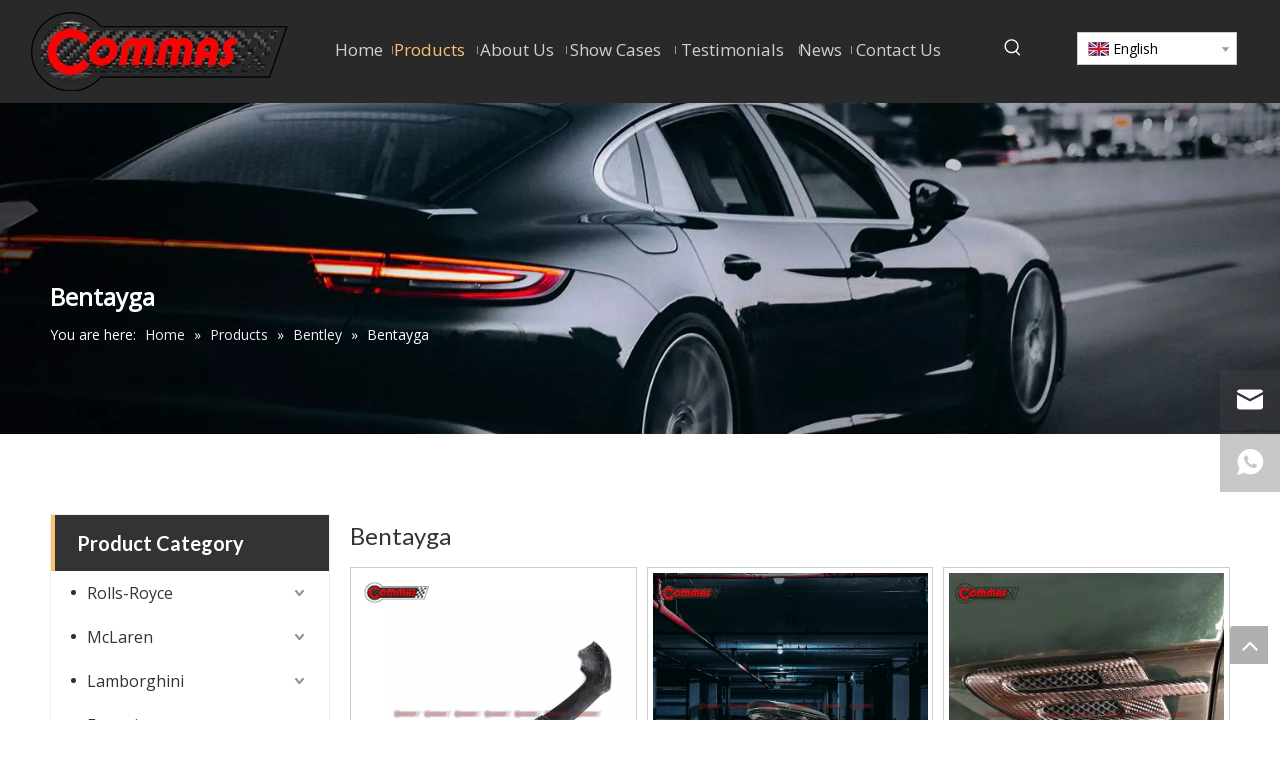

--- FILE ---
content_type: text/html;charset=utf-8
request_url: https://www.comtmas.com/Bentayga-pl3775748.html
body_size: 48432
content:
<!DOCTYPE html> <html lang="en" prefix="og: http://ogp.me/ns#" style="height: auto;"> <head> <link rel="preconnect" href="https://irrorwxhkllmlm5m-static.micyjz.com"/> <link rel="preconnect" href="https://rmrorwxhkllmlm5p-static.micyjz.com"/> <link rel="preconnect" href="https://jirorwxhkllmlm5m-static.micyjz.com"/><script>document.write=function(e){documentWrite(document.currentScript,e)};function documentWrite(documenturrentScript,e){var i=document.createElement("span");i.innerHTML=e;var o=i.querySelectorAll("script");if(o.length)o.forEach(function(t){if(t.src&&t.src!=""){var script=document.createElement("script");script.src=t.src;document.body.appendChild(script)}});document.body.appendChild(i)}
window.onloadHack=function(func){if(!!!func||typeof func!=="function")return;if(document.readyState==="complete")func();else if(window.addEventListener)window.addEventListener("load",func,false);else if(window.attachEvent)window.attachEvent("onload",func,false)};</script> <title>Continental from China, Continental Manufacturer & Supplier - CSSCAR</title> <meta name="keywords" content="Continental , China Continental , Continental Manufacturers, Continental Suppliers"/> <meta name="description" content="Continental offered by China manufacturer CSSCAR. Buy high quality Continental right now!"/> <link data-type="dns-prefetch" data-domain="jirorwxhkllmlm5m-static.micyjz.com" rel="dns-prefetch" href="//jirorwxhkllmlm5m-static.micyjz.com"> <link data-type="dns-prefetch" data-domain="irrorwxhkllmlm5m-static.micyjz.com" rel="dns-prefetch" href="//irrorwxhkllmlm5m-static.micyjz.com"> <link data-type="dns-prefetch" data-domain="rmrorwxhkllmlm5p-static.micyjz.com" rel="dns-prefetch" href="//rmrorwxhkllmlm5p-static.micyjz.com"> <link rel="canonical" href="https://www.comtmas.com/Bentayga-pl3775748.html"/> <meta http-equiv="X-UA-Compatible" content="IE=edge"/> <meta name="renderer" content="webkit"/> <meta http-equiv="Content-Type" content="text/html; charset=utf-8"/> <meta name="viewport" content="width=device-width, initial-scale=1, user-scalable=no"/> <link rel="icon" href="//irrorwxhkllmlm5m-static.micyjz.com/cloud/llBpoKrqlkSRkjinkopoiq/favicon.ico"> <link rel="preload" type="text/css" as="style" href="//irrorwxhkllmlm5m-static.micyjz.com/concat/tnijKByg43RdiSoqmkooqrqirol/static/assets/widget/mobile_head/style09/style09.css,/static/assets/widget/mobile_head/css/headerStyles.css,/static/assets/widget/style/component/follow/widget_setting_iconSize/iconSize24.css,/static/assets/style/bootstrap/cus.bootstrap.grid.system.css,/static/assets/style/fontAwesome/4.7.0/css/font-awesome.css,/static/assets/style/iconfont/iconfont.css,/static/assets/widget/script/plugins/gallery/colorbox/colorbox.css,/static/assets/style/bootstrap/cus.bootstrap.grid.system.split.css,/static/assets/widget/script/plugins/picture/animate.css,/static/assets/widget/style/component/pictureNew/widget_setting_hoverEffect/picture.hoverEffect.css,/static/assets/widget/style/component/pictureNew/widget_setting_description/picture.description.css,/static/assets/widget/style/component/pictureNew/public/public.css,/static/assets/widget/script/plugins/tooltipster/css/tooltipster.css,/static/assets/widget/style/component/follow/widget_setting_iconSize/iconSize32.css" onload="this.onload=null;this.rel='stylesheet'"/> <link rel="preload" type="text/css" as="style" href="//rmrorwxhkllmlm5p-static.micyjz.com/concat/dkijKBea17RxiSoqmkooqrqirol/static/assets/widget/style/component/follow/public/public.css,/static/assets/widget/style/component/separator/separator.css,/static/assets/widget/style/component/onlineService/public/public.css,/static/assets/widget/style/component/onlineService/widget_setting_showStyle/float.css,/static/assets/widget/style/component/onlineService/widget_setting_showStyle/style11.css,/static/assets/widget/style/component/graphic/graphic.css" onload="this.onload=null;this.rel='stylesheet'"/> <link rel="stylesheet" type="text/css" href="//irrorwxhkllmlm5m-static.micyjz.com/concat/tnijKByg43RdiSoqmkooqrqirol/static/assets/widget/mobile_head/style09/style09.css,/static/assets/widget/mobile_head/css/headerStyles.css,/static/assets/widget/style/component/follow/widget_setting_iconSize/iconSize24.css,/static/assets/style/bootstrap/cus.bootstrap.grid.system.css,/static/assets/style/fontAwesome/4.7.0/css/font-awesome.css,/static/assets/style/iconfont/iconfont.css,/static/assets/widget/script/plugins/gallery/colorbox/colorbox.css,/static/assets/style/bootstrap/cus.bootstrap.grid.system.split.css,/static/assets/widget/script/plugins/picture/animate.css,/static/assets/widget/style/component/pictureNew/widget_setting_hoverEffect/picture.hoverEffect.css,/static/assets/widget/style/component/pictureNew/widget_setting_description/picture.description.css,/static/assets/widget/style/component/pictureNew/public/public.css,/static/assets/widget/script/plugins/tooltipster/css/tooltipster.css,/static/assets/widget/style/component/follow/widget_setting_iconSize/iconSize32.css"/> <link rel="stylesheet" type="text/css" href="//rmrorwxhkllmlm5p-static.micyjz.com/concat/dkijKBea17RxiSoqmkooqrqirol/static/assets/widget/style/component/follow/public/public.css,/static/assets/widget/style/component/separator/separator.css,/static/assets/widget/style/component/onlineService/public/public.css,/static/assets/widget/style/component/onlineService/widget_setting_showStyle/float.css,/static/assets/widget/style/component/onlineService/widget_setting_showStyle/style11.css,/static/assets/widget/style/component/graphic/graphic.css"/> <link rel="preload" type="text/css" as="style" href="//rmrorwxhkllmlm5p-static.micyjz.com/concat/2jilKBx13uRfiSoqqoqkknlrpnl/static/assets/widget/script/plugins/smartmenu/css/navigation.css,/static/assets/widget/style/component/prodSearchNew/prodSearchNew.css,/static/assets/widget/style/component/prodsearch/prodsearch.css,/static/assets/widget/style/component/langBar/langBar.css,/static/assets/widget/style/component/position/position.css,/static/assets/widget/style/component/prodGroupCategory/prodGroupCategory.css,/static/assets/widget/style/component/articlecategory/slightsubmenu.css,/static/assets/widget/style/component/prodGroupCategory/proGroupCategoryFix.css,/static/assets/widget/style/component/form/form.css,/static/assets/widget/script/plugins/form/select2.css,/static/assets/widget/style/component/inquire/inquire.css,/static/assets/widget/script/plugins/air-datepicker/css/datepicker.css,/static/assets/widget/style/component/prodlistAsync/public/public.css,/static/assets/style/ldFont/iconfont.css" onload="this.onload=null;this.rel='stylesheet'"/> <link rel="preload" type="text/css" as="style" href="//jirorwxhkllmlm5m-static.micyjz.com/concat/unioKB0517RxiSoqqoqkknlrpnl/static/assets/widget/script/plugins/slick/slick.css,/static/assets/widget/script/plugins/slick/slick-theme.css,/static/assets/widget/script/plugins/owlcarousel/owl.carousel.css,/static/assets/widget/script/plugins/owlcarousel/owl.theme.css,/static/assets/widget/style/component/shoppingcartStatus/shoppingcartStatus.css,/static/assets/widget/style/component/prodlistAsync/profixlist.css,/static/assets/widget/style/component/faqList/faqList.css,/static/assets/widget/style/component/quicknavigation/quicknavigation.css" onload="this.onload=null;this.rel='stylesheet'"/> <link rel="stylesheet" type="text/css" href="//rmrorwxhkllmlm5p-static.micyjz.com/concat/2jilKBx13uRfiSoqqoqkknlrpnl/static/assets/widget/script/plugins/smartmenu/css/navigation.css,/static/assets/widget/style/component/prodSearchNew/prodSearchNew.css,/static/assets/widget/style/component/prodsearch/prodsearch.css,/static/assets/widget/style/component/langBar/langBar.css,/static/assets/widget/style/component/position/position.css,/static/assets/widget/style/component/prodGroupCategory/prodGroupCategory.css,/static/assets/widget/style/component/articlecategory/slightsubmenu.css,/static/assets/widget/style/component/prodGroupCategory/proGroupCategoryFix.css,/static/assets/widget/style/component/form/form.css,/static/assets/widget/script/plugins/form/select2.css,/static/assets/widget/style/component/inquire/inquire.css,/static/assets/widget/script/plugins/air-datepicker/css/datepicker.css,/static/assets/widget/style/component/prodlistAsync/public/public.css,/static/assets/style/ldFont/iconfont.css"/> <link rel="stylesheet" type="text/css" href="//jirorwxhkllmlm5m-static.micyjz.com/concat/unioKB0517RxiSoqqoqkknlrpnl/static/assets/widget/script/plugins/slick/slick.css,/static/assets/widget/script/plugins/slick/slick-theme.css,/static/assets/widget/script/plugins/owlcarousel/owl.carousel.css,/static/assets/widget/script/plugins/owlcarousel/owl.theme.css,/static/assets/widget/style/component/shoppingcartStatus/shoppingcartStatus.css,/static/assets/widget/style/component/prodlistAsync/profixlist.css,/static/assets/widget/style/component/faqList/faqList.css,/static/assets/widget/style/component/quicknavigation/quicknavigation.css"/> <style>@media(min-width:990px){[data-type="rows"][data-level="rows"]{display:flex}}</style> <style id="speed3DefaultStyle">@supports not(aspect-ratio:1/1){.prodlist-wrap li .prodlist-cell{position:relative;padding-top:100%;width:100%}.prodlist-lists-style-13 .prod_img_a_t13,.prodlist-lists-style-12 .prod_img_a_t12,.prodlist-lists-style-nophoto-11 .prod_img_a_t12{position:unset !important;min-height:unset !important}.prodlist-wrap li .prodlist-picbox img{position:absolute;width:100%;left:0;top:0}}.piclist360 .prodlist-pic4-3 li .prodlist-display{max-width:100%}@media(max-width:600px){.prodlist-fix-num li{width:50% !important}}</style> <template id="appdStylePlace"></template> <link href="//jirorwxhkllmlm5m-static.micyjz.com/theme/jqjkKBqokrRliSqokrRllSmkmlRlkSmrRljSjrrljmikjokjij/style/style.css" type="text/css" rel="preload" as="style" onload="this.onload=null;this.rel='stylesheet'" data-theme="true"/> <link href="//jirorwxhkllmlm5m-static.micyjz.com/theme/jqjkKBqokrRliSqokrRllSmkmlRlkSmrRljSjrrljmikjokjij/style/style.css" type="text/css" rel="stylesheet"/> <style guid='u_744184f612a54e8e857b9eb6f79e78fb' emptyRender='true' placeholder='true' type='text/css'></style> <link href="//rmrorwxhkllmlm5p-static.micyjz.com/site-res/rqkoKBqokrRllSmkmlRljSqiiknnRliSiprkmmRljSjrinjiilkliqRpiSoqmkookjrprrSRil.css?1763966071760" rel="preload" as="style" onload="this.onload=null;this.rel='stylesheet'" data-extStyle="true" type="text/css" data-extAttr="20251124143718"/> <link href="//rmrorwxhkllmlm5p-static.micyjz.com/site-res/rqkoKBqokrRllSmkmlRljSqiiknnRliSiprkmmRljSjrinjiilkliqRpiSoqmkookjrprrSRil.css?1763966071760" data-extAttr="20251124143718" type="text/css" rel="stylesheet"/> <template data-js-type='style_respond' data-type='inlineStyle'></template><template data-js-type='style_head' data-type='inlineStyle'><style guid='9805f0fa-5578-4839-a97a-8b6c2eb2586c' pm_pageStaticHack='' jumpName='head' pm_styles='head' type='text/css'>.sitewidget-langBar-20220606151551 .sitewidget-bd .front-icon-box.icon-style i{font-size:16px;color:#000 !important}.sitewidget-langBar-20220606151551 .sitewidget-bd .style21 #tLUqyWSRIfkE-lang-drop-arrow{color:#333 !important}.sitewidget-langBar-20220606151551 .sitewidget-bd .style21 .lang-menu .lang-item a{color:#333 !important}.sitewidget-langBar-20220606151551 .sitewidget-bd .icon-style-i{font-size:16px;color:#000 !important}.sitewidget-langBar-20220606151551 .sitewidget-bd .lang-bar.style18.lang-style .lang-dropdown .block-iconbaseline-down{color:#333 !important}.sitewidget-langBar-20220606151551 .sitewidget-bd .lang-bar.style18.lang-style .lang-dropdown .lang-selected{color:#333 !important}.sitewidget-langBar-20220606151551 .sitewidget-bd .lang-bar.style18.lang-style .lang-dropdown .lang-menu a{color:#333 !important}.sitewidget-langBar-20220606151551 .sitewidget-bd .lang-bar.style18.lang-style .lang-dropdown .lang-menu{border-color:#333 !important}.sitewidget-langBar-20220606151551 .sitewidget-bd .lang-bar.style21.lang-style .lang-dropdown .lang-menu .menu-close-btn i{background:#333 !important}.sitewidget-langBar-20220606151551 .sitewidget-bd .front-icon-box i{font-size:20px;color:#333 !important}.sitewidget-langBar-20220606151551 .sitewidget-bd .front-icon-box.icon-style i{font-size:20px;color:#333 !important}.sitewidget-langBar-20220606151551 .sitewidget-bd .front-icon-box i:hover{color:#333 !important}.sitewidget-langBar-20220606151551 .sitewidget-bd .lang-bar .lang-dropdown .lang-selected{display:flex;justify-content:flex-start;align-items:center}.sitewidget-langBar-20220606151551 .sitewidget-bd .lang-bar .lang-dropdown .lang-selected .front-icon-box{display:flex;align-items:center;justify-content:center}.sitewidget-prodCategory-20220524094839.category-default-simple .sitewidget-bd>ul>li>a{font-size:16px;line-height:44px;color:#333}.sitewidget-prodCategory-20220524094839.category-default-simple .sitewidget-bd>ul>li>span{top:10px}.sitewidget-prodCategory-20220524094839.category-default-gray .sitewidget-bd>ul>li>span{right:16px}.sitewidget-prodCategory-20220524094839.category-default-simple .sitewidget-bd>ul>li>a:hover{color:#f9c270}.sitewidget-prodCategory-20220524094839.category-default-simple i.list-mid-dot{top:19px;background:#333}.sitewidget-prodCategory-20220524094839.category-default-simple .sitewidget-bd>ul>li>a:hover+i.list-mid-dot{background:#f9c270}.sitewidget-prodCategory-20220524094839.category-default-simple .sitewidget-bd li.on>a{color:#f9c270 !important}.sitewidget-prodCategory-20220524094839.category-default-simple .sitewidget-bd>ul>li.on>a+i.list-mid-dot{background:#f9c270}.sitewidget-form-20220524100702 #formsubmit{pointer-events:none}.sitewidget-form-20220524100702 #formsubmit.releaseClick{pointer-events:unset}.sitewidget-form-20220524100702 .form-horizontal input,.sitewidget-form-20220524100702 .form-horizontal span:not(.select2-selection--single),.sitewidget-form-20220524100702 .form-horizontal label,.sitewidget-form-20220524100702 .form-horizontal .form-builder button{height:20px !important;line-height:20px !important}.sitewidget-form-20220524100702 .uploadBtn{padding:4px 15px !important;height:20px !important;line-height:20px !important}.sitewidget-form-20220524100702 select,.sitewidget-form-20220524100702 input[type="text"],.sitewidget-form-20220524100702 input[type="password"],.sitewidget-form-20220524100702 input[type="datetime"],.sitewidget-form-20220524100702 input[type="datetime-local"],.sitewidget-form-20220524100702 input[type="date"],.sitewidget-form-20220524100702 input[type="month"],.sitewidget-form-20220524100702 input[type="time"],.sitewidget-form-20220524100702 input[type="week"],.sitewidget-form-20220524100702 input[type="number"],.sitewidget-form-20220524100702 input[type="email"],.sitewidget-form-20220524100702 input[type="url"],.sitewidget-form-20220524100702 input[type="search"],.sitewidget-form-20220524100702 input[type="tel"],.sitewidget-form-20220524100702 input[type="color"],.sitewidget-form-20220524100702 .uneditable-input{height:20px !important}.sitewidget-form-20220524100702.sitewidget-inquire .control-group .controls .select2-container .select2-selection--single .select2-selection__rendered{height:20px !important;line-height:20px !important}.sitewidget-form-20220524100702 textarea.cus-message-input{min-height:20px !important}.sitewidget-form-20220524100702 .add-on,.sitewidget-form-20220524100702 .add-on{height:20px !important;line-height:20px !important}.sitewidget-form-20220524100702 .input-valid-bg{background:#ffece8 !important;outline:0}.sitewidget-form-20220524100702 .input-valid-bg:focus{background:#fff !important;border:1px solid #f53f3f !important}.sitewidget-form-20220524100702 #formsubmit{border:1px solid #333;border-radius:0;background:#333;color:#fff;font-size:14px;width:100%;height:36px}.sitewidget-form-20220524100702 #formsubmit:hover{border:1px solid #f9c270;border-radius:0;background:#f9c270;color:#fff;font-size:14px}.sitewidget-form-20220524100702 #formreset{width:100%;font-size:14px;height:36px}.sitewidget-form-20220524100702 #formreset:hover{font-size:14px}.sitewidget-form-20220524100702 .submitGroup .controls{text-align:left}.sitewidget-form-20220524100702 .multiple-parent input[type='checkbox']+label:before{content:"";display:inline-block;width:12px;height:12px;border:1px solid #888;border-radius:3px;margin-right:6px;margin-left:6px;transition-duration:.2s}.sitewidget-form-20220524100702 .multiple-parent input[type='checkbox']:checked+label:before{width:50%;border-color:#888;border-left-color:transparent;border-top-color:transparent;-webkit-transform:rotate(45deg) translate(1px,-4px);transform:rotate(45deg) translate(1px,-4px);margin-right:12px;width:6px}.sitewidget-form-20220524100702 .multiple-parent input[type="checkbox"]{display:none}.sitewidget-form-20220524100702 .multiple-parent{display:none;width:100%}.sitewidget-form-20220524100702 .multiple-parent ul{list-style:none;width:100%;text-align:left;border-radius:4px;padding:10px 5px;box-sizing:border-box;height:auto;overflow-x:hidden;overflow-y:scroll;box-shadow:0 4px 5px 0 rgb(0 0 0 / 14%),0 1px 10px 0 rgb(0 0 0 / 12%),0 2px 4px -1px rgb(0 0 0 / 30%);background-color:#fff;margin:2px 0 0 0;border:1px solid #ccc;box-shadow:1px 1px 2px rgb(0 0 0 / 10%) inset}.sitewidget-form-20220524100702 .multiple-parent ul::-webkit-scrollbar{width:2px;height:4px}.sitewidget-form-20220524100702 .multiple-parent ul::-webkit-scrollbar-thumb{border-radius:5px;-webkit-box-shadow:inset 0 0 5px rgba(0,0,0,0.2);background:#4e9e97}.sitewidget-form-20220524100702 .multiple-parent ul::-webkit-scrollbar-track{-webkit-box-shadow:inset 0 0 5px rgba(0,0,0,0.2);border-radius:0;background:rgba(202,202,202,0.23)}.sitewidget-form-20220524100702 .multiple-select{width:100%;height:auto;min-height:40px;line-height:40px;border-radius:4px;padding-right:10px;padding-left:10px;box-sizing:border-box;overflow:hidden;background-size:auto 80%;border:1px solid #ccc;box-shadow:1px 1px 2px rgb(0 0 0 / 10%) inset;background-color:#fff;position:relative}.sitewidget-form-20220524100702 .multiple-select:after{content:'';position:absolute;top:50%;right:6px;width:0;height:0;border:8px solid transparent;border-top-color:#888;transform:translateY(calc(-50% + 4px));cursor:pointer}.sitewidget-form-20220524100702 .multiple-select span{line-height:28px;color:#666}.sitewidget-form-20220524100702 .multiple-parent label{color:#333;display:inline-flex;align-items:center;height:30px;line-height:22px;padding:0}.sitewidget-form-20220524100702 .select-content{display:inline-block;border-radius:4px;line-height:23px;margin:2px 2px 0 2px;padding:0 3px;border:1px solid #888;height:auto}.sitewidget-form-20220524100702 .select-delete{cursor:pointer}.sitewidget-form-20220524100702 select[multiple]{display:none}.sitewidget-prodListAsync-20210417000000 .prodlist-wrap .prodlist-parameter-wrap .prodlist-pro-name{height:auto !important;overflow:hidden;text-overflow:ellipsis;display:box;display:-webkit-box;-webkit-line-clamp:2;-webkit-box-orient:vertical}.sitewidget-prodListAsync-20210417000000 .buy-add-hover .prodlist-pro-buynow-btn:hover,.sitewidget-prodListAsync-20210417000000 .buy-add-hover .prodlist-pro-inquire:hover{background-color:!important;color:!important;border-color:!important}.sitewidget-prodListAsync-20210417000000 .buy-add-hover .prodlist-pro-addcart-btn:hover,.sitewidget-prodListAsync-20210417000000 .buy-add-hover .prodlist-pro-addbasket-btn:hover{background-color:!important;color:!important;border-color:!important}.sitewidget-prodListAsync-20210417000000 .buy-add-hover .prodlist-pro-addcart-btn:hover *,.sitewidget-prodListAsync-20210417000000 .buy-add-hover .prodlist-pro-addbasket-btn:hover *{color:inherit !important}.sitewidget-prodListAsync-20210417000000 .prodlist-parameter-wrap .prodlist-parameter-inner{padding:10px 0 5px 0}.sitewidget-prodListAsync-20210417000000 .sitewidget-ft .paging>li.active>span{background-color:#333;border:1px solid #333}.sitewidget-prodListAsync-20210417000000 .sitewidget-ft .paging>li>a:hover{color:#333;border:1px solid #333}.sitewidget-prodListAsync-20210417000000 .sitewidget-ft .paging>li span.active a{color:#333}.sitewidget-prodListAsync-20210417000000 .prodlist-box-hover{height:100%;box-sizing:border-box}.sitewidget-prodListAsync-20210417000000 .prodlist-wrap .prodlist-pro-name{height:40px !important;line-height:20px !important}.sitewidget-prodListAsync-20210417000000 .keyword_box .keyword_list a{color:#8a8a8a !important;border-color:#8a8a8a !important}.sitewidget-prodListAsync-20210417000000 .keyword_box .keyword_list a:hover{color:#8a8a8a !important;border-color:#8a8a8a !important}.sitewidget-form-20230505150026 #formsubmit{pointer-events:none}.sitewidget-form-20230505150026 #formsubmit.releaseClick{pointer-events:unset}.sitewidget-form-20230505150026 .form-horizontal input,.sitewidget-form-20230505150026 .form-horizontal span:not(.select2-selection--single),.sitewidget-form-20230505150026 .form-horizontal label,.sitewidget-form-20230505150026 .form-horizontal .form-builder button{height:20px !important;line-height:20px !important}.sitewidget-form-20230505150026 .uploadBtn{padding:4px 15px !important;height:20px !important;line-height:20px !important}.sitewidget-form-20230505150026 select,.sitewidget-form-20230505150026 input[type="text"],.sitewidget-form-20230505150026 input[type="password"],.sitewidget-form-20230505150026 input[type="datetime"],.sitewidget-form-20230505150026 input[type="datetime-local"],.sitewidget-form-20230505150026 input[type="date"],.sitewidget-form-20230505150026 input[type="month"],.sitewidget-form-20230505150026 input[type="time"],.sitewidget-form-20230505150026 input[type="week"],.sitewidget-form-20230505150026 input[type="number"],.sitewidget-form-20230505150026 input[type="email"],.sitewidget-form-20230505150026 input[type="url"],.sitewidget-form-20230505150026 input[type="search"],.sitewidget-form-20230505150026 input[type="tel"],.sitewidget-form-20230505150026 input[type="color"],.sitewidget-form-20230505150026 .uneditable-input{height:20px !important}.sitewidget-form-20230505150026.sitewidget-inquire .control-group .controls .select2-container .select2-selection--single .select2-selection__rendered{height:20px !important;line-height:20px !important}.sitewidget-form-20230505150026 textarea.cus-message-input{min-height:20px !important}.sitewidget-form-20230505150026 .add-on,.sitewidget-form-20230505150026 .add-on{height:20px !important;line-height:20px !important}.sitewidget-form-20230505150026 .input-valid-bg{background:#ffece8 !important;outline:0}.sitewidget-form-20230505150026 .input-valid-bg:focus{background:#fff !important;border:1px solid #f53f3f !important}.sitewidget-form-20230505150026 .submitGroup .controls{text-align:left}.sitewidget-form-20230505150026 .multiple-parent input[type='checkbox']+label:before{content:"";display:inline-block;width:12px;height:12px;border:1px solid #888;border-radius:3px;margin-right:6px;margin-left:6px;transition-duration:.2s}.sitewidget-form-20230505150026 .multiple-parent input[type='checkbox']:checked+label:before{width:50%;border-color:#888;border-left-color:transparent;border-top-color:transparent;-webkit-transform:rotate(45deg) translate(1px,-4px);transform:rotate(45deg) translate(1px,-4px);margin-right:12px;width:6px}.sitewidget-form-20230505150026 .multiple-parent input[type="checkbox"]{display:none}.sitewidget-form-20230505150026 .multiple-parent{display:none;width:100%}.sitewidget-form-20230505150026 .multiple-parent ul{list-style:none;width:100%;text-align:left;border-radius:4px;padding:10px 5px;box-sizing:border-box;height:auto;overflow-x:hidden;overflow-y:scroll;box-shadow:0 4px 5px 0 rgb(0 0 0 / 14%),0 1px 10px 0 rgb(0 0 0 / 12%),0 2px 4px -1px rgb(0 0 0 / 30%);background-color:#fff;margin:2px 0 0 0;border:1px solid #ccc;box-shadow:1px 1px 2px rgb(0 0 0 / 10%) inset}.sitewidget-form-20230505150026 .multiple-parent ul::-webkit-scrollbar{width:2px;height:4px}.sitewidget-form-20230505150026 .multiple-parent ul::-webkit-scrollbar-thumb{border-radius:5px;-webkit-box-shadow:inset 0 0 5px rgba(0,0,0,0.2);background:#4e9e97}.sitewidget-form-20230505150026 .multiple-parent ul::-webkit-scrollbar-track{-webkit-box-shadow:inset 0 0 5px rgba(0,0,0,0.2);border-radius:0;background:rgba(202,202,202,0.23)}.sitewidget-form-20230505150026 .multiple-select{width:100%;height:auto;min-height:40px;line-height:40px;border-radius:4px;padding-right:10px;padding-left:10px;box-sizing:border-box;overflow:hidden;background-size:auto 80%;border:1px solid #ccc;box-shadow:1px 1px 2px rgb(0 0 0 / 10%) inset;background-color:#fff;position:relative}.sitewidget-form-20230505150026 .multiple-select:after{content:'';position:absolute;top:50%;right:6px;width:0;height:0;border:8px solid transparent;border-top-color:#888;transform:translateY(calc(-50% + 4px));cursor:pointer}.sitewidget-form-20230505150026 .multiple-select span{line-height:28px;color:#666}.sitewidget-form-20230505150026 .multiple-parent label{color:#333;display:inline-flex;align-items:center;height:30px;line-height:22px;padding:0}.sitewidget-form-20230505150026 .select-content{display:inline-block;border-radius:4px;line-height:23px;margin:2px 2px 0 2px;padding:0 3px;border:1px solid #888;height:auto}.sitewidget-form-20230505150026 .select-delete{cursor:pointer}.sitewidget-form-20230505150026 select[multiple]{display:none}</style></template><template data-js-type='style_respond' data-type='inlineStyle'></template><template data-js-type='style_head' data-type='inlineStyle'></template><script data-ignoreMinify="true">
	function loadInlineStyle(){
		var allInlineStyle = document.querySelectorAll("template[data-type='inlineStyle']");
		var length = document.querySelectorAll("template[data-type='inlineStyle']").length;
		for(var i = 0;i < length;i++){
			var style = allInlineStyle[i].innerHTML;
			allInlineStyle[i].outerHTML = style;
		}
	}
loadInlineStyle();
</script> <link rel='preload' as='style' onload='this.onload=null;this.rel="stylesheet"' href='https://fonts.googleapis.com/css?family=Lato:400,700|Open+Sans:400&display=swap' data-type='1' type='text/css' media='all'/> <script type="text/javascript" data-src="//irrorwxhkllmlm5m-static.micyjz.com/static/t-niBmBKqKgwsxzo7r/assets/script/jquery-1.11.0.concat.js"></script> <script type="text/javascript" data-src="//ld-analytics.micyjz.com/lqinKBmkmlRlrSSRRQRijSriqqlr/ltm-web.js?v=1763966238000"></script><script type="text/x-delay-ids" data-type="delayIds" data-device="pc" data-xtype="0" data-delayIds='[182878054,182878084,182877794,182876784,182883104,182883134,182878024,180905624,180313214,180536464,180313194,180533124,180561624,180313204,180313474,180313184,182077784,180394564,195589134,195584494,181555354,195587424,195587394,188415824,254659644,182077644,195587294,181555464,195587414]'></script> <script>function downloadJSAtOnload(){var element=document.createElement("script");element.src="https://www.googletagmanager.com/gtag/js?id\x3dG-750VTFXZDZ";document.body.appendChild(element)}setTimeout(function(){downloadJSAtOnload();window.dataLayer=window.dataLayer||[];function gtag(){dataLayer.push(arguments)}gtag("js",new Date);gtag("config","G-750VTFXZDZ")},7E3);</script> <script>onloadHack(function(){setTimeout(function(){(function(w,d,s,l,i){w[l]=w[l]||[];w[l].push({"gtm.start":(new Date).getTime(),event:"gtm.js"});var f=d.getElementsByTagName(s)[0],j=d.createElement(s),dl=l!="dataLayer"?"\x26l\x3d"+l:"";j.async=true;j.src="https://www.googletagmanager.com/gtm.js?id\x3d"+i+dl;f.parentNode.insertBefore(j,f)})(window,document,"script","dataLayer","GTM-P2LGBPH")},6E3)});</script> <meta name="google-site-verification" content="ypBW_vF8_GLIbIZLLhCL-tpQB7jly8-_3ZjWv5q3WBE"/> <meta name="msvalidate.01" content="66F6DA135841F52EB0D62C64962C1C5D"/> <meta name="yandex-verification" content="90708ac2607e7ce0"/><script guid='653b9199-fad8-4b5f-8dc8-9a809b0be88b' pm_pageStaticHack='true' jumpName='head' pm_scripts='head' type='text/javascript'>try{(function(window,undefined){var phoenixSite=window.phoenixSite||(window.phoenixSite={});phoenixSite.lanEdition="EN_US";var page=phoenixSite.page||(phoenixSite.page={});page.cdnUrl="//rmrorwxhkllmlm5p-static.micyjz.com";page.siteUrl="https://www.comtmas.com";page.lanEdition=phoenixSite.lanEdition;page._menu_prefix="";page._menu_trans_flag="";page._captcha_domain_prefix="captcha.c";page._pId="mzAfCBwDLFaO";phoenixSite._sViewMode="true";phoenixSite._templateSupport="false";phoenixSite._singlePublish=
"false"})(this)}catch(e){try{console&&console.log&&console.log(e)}catch(e){}};</script> <script id='u_9571d23045c64a8c8b107a2109383bdb' guid='u_9571d23045c64a8c8b107a2109383bdb' pm_script='init_top' type='text/javascript'>try{(function(window,undefined){var datalazyloadDefaultOptions=window.datalazyloadDefaultOptions||(window.datalazyloadDefaultOptions={});datalazyloadDefaultOptions["version"]="3.0.0";datalazyloadDefaultOptions["isMobileViewer"]="false";datalazyloadDefaultOptions["hasCLSOptimizeAuth"]="false";datalazyloadDefaultOptions["_version"]="3.0.0";datalazyloadDefaultOptions["isPcOptViewer"]="false"})(this);(function(window,undefined){window.__ph_optSet__='{"loadImgType":"0","docReqType":"0","docDecrease":"1","docCallback":"1","isOpenFlagUA":true,"v30NewMode":"1","idsVer":"1"}'})(this)}catch(e){try{console&&
console.log&&console.log(e)}catch(e){}};</script> <script id='u_0ba25d96f918485bb19a1f346d2c2d93' guid='u_0ba25d96f918485bb19a1f346d2c2d93' type='text/javascript'>try{var thisUrl=location.host;var referUrl=document.referrer;if(referUrl.indexOf(thisUrl)==-1)localStorage.setItem("landedPage",document.URL)}catch(e){try{console&&console.log&&console.log(e)}catch(e){}};</script> </head> <body class=" frontend-body-canvas "> <template data-js-type='globalBody' data-type='code_template'> <noscript><iframe src="https://www.googletagmanager.com/ns.html?id=GTM-P2LGBPH" height="0" width="0" style="display:none;visibility:hidden"></iframe></noscript> </template> <div id='backstage-headArea' headFlag='1' class='hideForMobile'><div class="outerContainer" data-mobileBg="true" id="outerContainer_1654498234377" data-type="outerContainer" data-level="rows" autohold><div class="container-opened" data-type="container" data-level="rows" cnttype="backstage-container-mark"><div class="row" data-type="rows" data-level="rows" data-attr-xs="null" data-attr-sm="null"><div class="col-md-3" id="column_1654496057131" data-type="columns" data-level="columns"><div id="location_1654496057134" data-type="locations" data-level="rows"><div class="backstage-stwidgets-settingwrap" scope="0" settingId="HbKqnWSHGRdt" id="component_HbKqnWSHGRdt" relationCommonId="mzAfCBwDLFaO" classAttr="sitewidget-logo-20220606145029"> <div class="sitewidget-pictureNew sitewidget-logo sitewidget-logo-20220606145029"> <div class="sitewidget-bd"> <script type="application/ld+json">{"@context":"https://schema.org","@type":"Organization","url":"//jirorwxhkllmlm5m-static.micyjz.com","logo":"//irrorwxhkllmlm5m-static.micyjz.com/cloud/loBpoKrqlkSRojlpqrkoiq/weibiaoti.png"}</script> <div class="picture-resize-wrap " style="position: relative; width: 100%; text-align: center; "> <span class="picture-wrap pic-style-default 666 animated fadeInLeftBig" data-ee="animated fadeInLeftBig" id="picture-wrap-HbKqnWSHGRdt" style="display: inline-block; position: relative;max-width: 100%;"> <a class="imgBox mobile-imgBox" style="display: inline-block; position: relative;max-width: 100%;" href="/220810141212.html"> <img class="img-default-bgc" data-src="//irrorwxhkllmlm5m-static.micyjz.com/cloud/loBpoKrqlkSRojlpqrkoiq/weibiaoti.png" src="//irrorwxhkllmlm5m-static.micyjz.com/cloud/loBpoKrqlkSRojlpqrkoiq/weibiaoti.png" alt="未标题-1" title="未标题-1" phoenixLazyload='true'/> </a> </span> </div> </div> </div> </div> <script type="text/x-delay-script" data-id="HbKqnWSHGRdt" data-jsLazyloadType="1" data-alias="logo" data-jsLazyload='true' data-type="component" data-jsDepand='["//irrorwxhkllmlm5m-static.micyjz.com/static/t-lkBpBKkKlplwsz7r/assets/widget/script/plugins/jquery.lazyload.js","//rmrorwxhkllmlm5p-static.micyjz.com/static/t-ilBoBKrKlwrolo7m/assets/widget/script/compsettings/comp.logo.settings.js"]' data-jsThreshold='5' data-cssDepand='' data-cssThreshold='5'>(function(window,$,undefined){try{(function(window,$,undefined){var respSetting={},temp;$(function(){$("#picture-wrap-HbKqnWSHGRdt").on("webkitAnimationEnd webkitTransitionEnd mozAnimationEnd MSAnimationEnd oanimationend animationend",function(){var rmClass="animated bounce zoomIn pulse rotateIn swing fadeIn bounceInDown bounceInLeft bounceInRight bounceInUp fadeInDownBig fadeInLeftBig fadeInRightBig fadeInUpBig zoomInDown zoomInLeft zoomInRight zoomInUp";$(this).removeClass(rmClass)});var version=
$.trim("20200313131553");if(!!!version)version=undefined;if(phoenixSite.phoenixCompSettings&&typeof phoenixSite.phoenixCompSettings.logo!=="undefined"&&phoenixSite.phoenixCompSettings.logo.version==version&&typeof phoenixSite.phoenixCompSettings.logo.logoLoadEffect=="function"){phoenixSite.phoenixCompSettings.logo.logoLoadEffect("HbKqnWSHGRdt",".sitewidget-logo-20220606145029","animated fadeInLeftBig","img-hover-shift-down",respSetting);if(!!phoenixSite.phoenixCompSettings.logo.version&&phoenixSite.phoenixCompSettings.logo.version!=
"1.0.0")loadAnimationCss();return}var resourceUrl="//jirorwxhkllmlm5m-static.micyjz.com/static/assets/widget/script/compsettings/comp.logo.settings.js?_\x3d1763966071760";if(phoenixSite&&phoenixSite.page){var cdnUrl=phoenixSite.page.cdnUrl;if(cdnUrl&&cdnUrl!="")resourceUrl=cdnUrl+"/static/assets/widget/script/compsettings/comp.logo.settings.js?_\x3d1763966071760"}var callback=function(){phoenixSite.phoenixCompSettings.logo.logoLoadEffect("HbKqnWSHGRdt",".sitewidget-logo-20220606145029","animated fadeInLeftBig",
"img-hover-shift-down",respSetting);if(!!phoenixSite.phoenixCompSettings.logo.version&&phoenixSite.phoenixCompSettings.logo.version!="1.0.0")loadAnimationCss()};if(phoenixSite.cachedScript)phoenixSite.cachedScript(resourceUrl,callback());else $.getScript(resourceUrl,callback())});function loadAnimationCss(){var link=document.createElement("link");link.rel="stylesheet";link.type="text/css";link.href="//irrorwxhkllmlm5m-static.micyjz.com/static/assets/widget/script/plugins/picture/animate.css?1763966071760";
var head=document.getElementsByTagName("head")[0];head.appendChild(link)}try{loadTemplateImg("sitewidget-logo-20220606145029")}catch(e){try{console&&(console.log&&console.log(e))}catch(e){}}})(window,jQuery)}catch(e){try{console&&console.log&&console.log(e)}catch(e){}}})(window,$);</script> </div></div><div class="col-md-6" id="column_1654499350236" data-type="columns" data-level="columns"><div id="location_1654499350237" data-type="locations" data-level="rows"><div class="backstage-stwidgets-settingwrap" id="component_pAUqnWyRdKCE" data-scope="0" data-settingId="pAUqnWyRdKCE" data-relationCommonId="mzAfCBwDLFaO" data-classAttr="sitewidget-placeHolder-20220606151513"> <div class="sitewidget-placeholder sitewidget-placeHolder-20220606151513"> <div class="sitewidget-bd"> <div class="resizee" style="height:10px"></div> </div> </div> <script type="text/x-delay-script" data-id="pAUqnWyRdKCE" data-jsLazyloadType="1" data-alias="placeHolder" data-jsLazyload='true' data-type="component" data-jsDepand='' data-jsThreshold='' data-cssDepand='' data-cssThreshold=''>(function(window,$,undefined){})(window,$);</script></div><div class="backstage-stwidgets-settingwrap" scope="0" settingId="HEpgdrycmHzt" id="component_HEpgdrycmHzt" relationCommonId="mzAfCBwDLFaO" classAttr="sitewidget-navigation_style-20220606150900"> <div class="sitewidget-navigation_style sitewidget-navnew fix sitewidget-navigation_style-20220606150900 navnew-wide-style3 navnew-style3 navnew-way-slide navnew-slideRight"> <a href="javascript:;" class="navnew-thumb-switch navnew-thumb-way-slide navnew-thumb-slideRight" style="background-color:transparent"> <span class="nav-thumb-ham first" style="background-color:#333333"></span> <span class="nav-thumb-ham second" style="background-color:#333333"></span> <span class="nav-thumb-ham third" style="background-color:#333333"></span> </a> <style>@media(min-width:1220px){.sitewidget-navnew.sitewidget-navigation_style-20220606150900 .smsmart{max-width:unset}}@media(max-width:1219px) and (min-width:990px){.sitewidget-navnew.sitewidget-navigation_style-20220606150900 .smsmart{max-width:unset}}@media(min-width:1200px) and (max-width:1365px){.sitewidget-navnew.sitewidget-navigation_style-20220606150900 .smsmart{max-width:unset}}</style> <style>@media(min-width:990px){.navnew-substyle4 .nav-sub-list .nav-sub-item .nav-sub-item-hd span{font-size:inherit;font-weight:inherit;line-height:inherit;cursor:pointer}.navnew-substyle4 .nav-sub-list .nav-sub-item .nav-sub-item-hd span:hover,.navnew-substyle4 .nav-sub-list .nav-sub-item .nav-sub-item-bd .nav-sub-item-bd-item .nav-sub-item-bd-info:hover{color:inherit}.navnew-substyle4 .nav-sub-list .nav-sub-item .nav-sub-item-bd .nav-sub-item-bd-item .nav-sub-item-bd-info{font-size:inherit;color:inherit;font-weight:inherit;text-align:inherit}}</style> <ul class="navnew smsmart navnew-way-slide navnew-slideRight navnew-wide-substyle1 navnew-substyle1"> <li id="parent_0" class="navnew-item navLv1 " data-visible="1"> <a id="nav_23223414" target="_self" rel="" class="navnew-link" data-currentIndex="" href="/"><i class="icon "></i><span class="text-width">Home</span> </a> <span class="navnew-separator"></span> </li> <li id="parent_1" class="navnew-item navLv1 " data-visible="1"> <a id="nav_23223474" target="_self" rel="" class="navnew-link" data-currentIndex="" href="/products.html"><i class="icon "></i><span class="text-width">Products</span> </a> <span class="navnew-separator"></span> <ul class="navnew-sub1 " data-visible="1"> <li class="navnew-sub1-item navLv2" data-visible="1"> <a id="nav_23321414" target="_self" rel="" class="navnew-sub1-link" data-currentIndex="" href="/Lamborghini-pl3502069.html"> <i class="icon "></i>Lamborghini</a> <ul class="navnew-sub2"> <li class=" navnew-sub2-item navLv3" data-visible="1"> <a class="navnew-sub2-link" id="nav_24593964" target="_self" rel="" data-currentIndex='' href="/Aventador-pl3992069.html"><i class="icon undefined"> </i>Aventador</a> </li> <li class=" navnew-sub2-item navLv3" data-visible="1"> <a class="navnew-sub2-link" id="nav_24593974" target="_self" rel="" data-currentIndex='' href="/Gallardo-pl3892069.html"><i class="icon undefined"> </i>Gallardo</a> </li> <li class=" navnew-sub2-item navLv3" data-visible="1"> <a class="navnew-sub2-link" id="nav_24593984" target="_self" rel="" data-currentIndex='' href="/Huracan-pl3682069.html"><i class="icon undefined"> </i>Huracan</a> </li> <li class=" navnew-sub2-item navLv3" data-visible="1"> <a class="navnew-sub2-link" id="nav_24593994" target="_self" rel="" data-currentIndex='' href="/Murcielago-pl3782069.html"><i class="icon undefined"> </i>Murcielago</a> </li> <li class=" navnew-sub2-item navLv3" data-visible="1"> <a class="navnew-sub2-link" id="nav_24594004" target="_self" rel="" data-currentIndex='' href="/URUS-pl3582069.html"><i class="icon undefined"> </i>URUS</a> </li> </ul> </li> <li class="navnew-sub1-item navLv2" data-visible="1"> <a id="nav_23321384" target="_self" rel="" class="navnew-sub1-link" data-currentIndex="" href=""> <i class="icon "></i>Carbon Fiber Products</a> </li> <li class="navnew-sub1-item navLv2" data-visible="1"> <a id="nav_23321394" target="_self" rel="" class="navnew-sub1-link" data-currentIndex="" href="/Ferrari-pl3402069.html"> <i class="icon "></i>Ferrari</a> <ul class="navnew-sub2"> <li class=" navnew-sub2-item navLv3" data-visible="1"> <a class="navnew-sub2-link" id="nav_30140324" target="_self" rel="" data-currentIndex='' href="/F12-pl3016748.html"><i class="icon "> </i>F12</a> </li> <li class=" navnew-sub2-item navLv3" data-visible="1"> <a class="navnew-sub2-link" id="nav_30140334" target="_self" rel="" data-currentIndex='' href="/F430-pl3116748.html"><i class="icon "> </i>F430</a> </li> <li class=" navnew-sub2-item navLv3" data-visible="1"> <a class="navnew-sub2-link" id="nav_30140344" target="_self" rel="" data-currentIndex='' href="/F8-pl3706748.html"><i class="icon "> </i>F8</a> </li> <li class=" navnew-sub2-item navLv3" data-visible="1"> <a class="navnew-sub2-link" id="nav_30140354" target="_self" rel="" data-currentIndex='' href="/FF-pl3106748.html"><i class="icon "> </i>FF</a> </li> <li class=" navnew-sub2-item navLv3" data-visible="1"> <a class="navnew-sub2-link" id="nav_30140364" target="_self" rel="" data-currentIndex='' href="/SF-pl3306748.html"><i class="icon "> </i>SF</a> </li> <li class=" navnew-sub2-item navLv3" data-visible="1"> <a class="navnew-sub2-link" id="nav_24594174" target="_self" rel="" data-currentIndex='' href="/458-pl3916748.html"><i class="icon undefined"> </i>458</a> </li> <li class=" navnew-sub2-item navLv3" data-visible="1"> <a class="navnew-sub2-link" id="nav_24594184" target="_self" rel="" data-currentIndex='' href="/488-pl3816748.html"><i class="icon undefined"> </i>488</a> </li> <li class=" navnew-sub2-item navLv3" data-visible="1"> <a class="navnew-sub2-link" id="nav_24594194" target="_self" rel="" data-currentIndex='' href="/599-pl3506748.html"><i class="icon undefined"> </i>599</a> </li> <li class=" navnew-sub2-item navLv3" data-visible="1"> <a class="navnew-sub2-link" id="nav_24594204" target="_self" rel="" data-currentIndex='' href="/812-pl3216748.html"><i class="icon undefined"> </i>812</a> </li> <li class=" navnew-sub2-item navLv3" data-visible="1"> <a class="navnew-sub2-link" id="nav_24594214" target="_self" rel="" data-currentIndex='' href="/California-pl3406748.html"><i class="icon undefined"> </i>California</a> </li> </ul> </li> <li class="navnew-sub1-item navLv2" data-visible="1"> <a id="nav_23321354" target="_self" rel="" class="navnew-sub1-link" data-currentIndex="" href="/Bentley-pl3202069.html"> <i class="icon "></i>Bentley</a> <ul class="navnew-sub2"> <li class=" navnew-sub2-item navLv3" data-visible="1"> <a class="navnew-sub2-link" id="nav_24594224" target="_self" rel="" data-currentIndex='1' href="/Bentayga-pl3775748.html"><i class="icon undefined"> </i>Bentayga</a> </li> <li class=" navnew-sub2-item navLv3" data-visible="1"> <a class="navnew-sub2-link" id="nav_24594234" target="_self" rel="" data-currentIndex='' href="/Continental-GT-pl3086748.html"><i class="icon undefined"> </i>Continental GT</a> </li> <li class=" navnew-sub2-item navLv3" data-visible="1"> <a class="navnew-sub2-link" id="nav_24594244" target="_self" rel="" data-currentIndex='' href="/Fly-Spur-pl3675748.html"><i class="icon undefined"> </i>Fly Spur</a> </li> <li class=" navnew-sub2-item navLv3" data-visible="1"> <a class="navnew-sub2-link" id="nav_24594254" target="_self" rel="" data-currentIndex='' href="/Mulsanne-pl3886748.html"><i class="icon undefined"> </i>Mulsanne</a> </li> </ul> </li> <li class="navnew-sub1-item navLv2" data-visible="1"> <a id="nav_23321444" target="_self" rel="" class="navnew-sub1-link" data-currentIndex="" href="/McLaren-pl3302069.html"> <i class="icon "></i>McLaren</a> <ul class="navnew-sub2"> <li class=" navnew-sub2-item navLv3" data-visible="1"> <a class="navnew-sub2-link" id="nav_24594274" target="_self" rel="" data-currentIndex='' href="/540C-570S-pl3386748.html"><i class="icon undefined"> </i>540C/570S</a> </li> <li class=" navnew-sub2-item navLv3" data-visible="1"> <a class="navnew-sub2-link" id="nav_30140384" target="_self" rel="" data-currentIndex='' href=""><i class="icon "> </i>P1</a> </li> <li class=" navnew-sub2-item navLv3" data-visible="1"> <a class="navnew-sub2-link" id="nav_24594284" target="_self" rel="" data-currentIndex='' href=""><i class="icon undefined"> </i>600LT</a> </li> <li class=" navnew-sub2-item navLv3" data-visible="1"> <a class="navnew-sub2-link" id="nav_24594294" target="_self" rel="" data-currentIndex='' href="/720s-pl3486748.html"><i class="icon undefined"> </i>720s</a> </li> <li class=" navnew-sub2-item navLv3" data-visible="1"> <a class="navnew-sub2-link" id="nav_24594304" target="_self" rel="" data-currentIndex='' href=""><i class="icon undefined"> </i>GT</a> </li> <li class=" navnew-sub2-item navLv3" data-visible="1"> <a class="navnew-sub2-link" id="nav_24594314" target="_self" rel="" data-currentIndex='' href="/MP4-650S-675-pl65783967.html"><i class="icon undefined"> </i>MP4-650S-675</a> </li> </ul> </li> <li class="navnew-sub1-item navLv2" data-visible="1"> <a id="nav_23321434" target="_self" rel="" class="navnew-sub1-link" data-currentIndex="" href="/Maserati-pl3002069.html"> <i class="icon "></i>Maserati</a> <ul class="navnew-sub2"> <li class=" navnew-sub2-item navLv3" data-visible="1"> <a class="navnew-sub2-link" id="nav_24594324" target="_self" rel="" data-currentIndex='' href="/Ghibli-pl3575748.html"><i class="icon undefined"> </i>Ghibli</a> </li> <li class=" navnew-sub2-item navLv3" data-visible="1"> <a class="navnew-sub2-link" id="nav_24594334" target="_self" rel="" data-currentIndex='' href="/GranTurismo-pl3475748.html"><i class="icon undefined"> </i>GranTurismo</a> </li> <li class=" navnew-sub2-item navLv3" data-visible="1"> <a class="navnew-sub2-link" id="nav_24594344" target="_self" rel="" data-currentIndex='' href="/Levante-pl3275748.html"><i class="icon undefined"> </i>Levante</a> </li> <li class=" navnew-sub2-item navLv3" data-visible="1"> <a class="navnew-sub2-link" id="nav_24594354" target="_self" rel="" data-currentIndex='' href="/MC20-pl3175748.html"><i class="icon undefined"> </i>MC20</a> </li> <li class=" navnew-sub2-item navLv3" data-visible="1"> <a class="navnew-sub2-link" id="nav_24594364" target="_self" rel="" data-currentIndex='' href="/Quattroporte-pl3375748.html"><i class="icon undefined"> </i>Quattroporte</a> </li> </ul> </li> <li class="navnew-sub1-item navLv2" data-visible="1"> <a id="nav_23321334" target="_self" rel="" class="navnew-sub1-link" data-currentIndex="" href="/Aston-Martin-pl3902069.html"> <i class="icon "></i>Aston Martin</a> <ul class="navnew-sub2"> <li class=" navnew-sub2-item navLv3" data-visible="1"> <a class="navnew-sub2-link" id="nav_24594424" target="_self" rel="" data-currentIndex='' href=""><i class="icon undefined"> </i>DB11</a> </li> <li class=" navnew-sub2-item navLv3" data-visible="1"> <a class="navnew-sub2-link" id="nav_24594444" target="_self" rel="" data-currentIndex='' href="/DBS-pl3765748.html"><i class="icon undefined"> </i>DBS</a> </li> </ul> </li> <li class="navnew-sub1-item navLv2" data-visible="1"> <a id="nav_23321494" target="_self" rel="" class="navnew-sub1-link" data-currentIndex="" href="/Rolls-Royce-pl3102069.html"> <i class="icon "></i>Rolls-Royce</a> <ul class="navnew-sub2"> <li class=" navnew-sub2-item navLv3" data-visible="1"> <a class="navnew-sub2-link" id="nav_24594374" target="_self" rel="" data-currentIndex='' href="/Cullinan-pl3896748.html"><i class="icon undefined"> </i>Cullinan</a> </li> <li class=" navnew-sub2-item navLv3" data-visible="1"> <a class="navnew-sub2-link" id="nav_24594384" target="_self" rel="" data-currentIndex='' href="/Ghost-pl3596748.html"><i class="icon undefined"> </i>Ghost</a> </li> <li class=" navnew-sub2-item navLv3" data-visible="1"> <a class="navnew-sub2-link" id="nav_24594394" target="_self" rel="" data-currentIndex='' href="/Phantom-pl3296748.html"><i class="icon undefined"> </i>Phantom</a> </li> <li class=" navnew-sub2-item navLv3" data-visible="1"> <a class="navnew-sub2-link" id="nav_24594404" target="_self" rel="" data-currentIndex='' href="/Wraith-pl3996748.html"><i class="icon undefined"> </i>Wraith</a> </li> </ul> </li> <li class="navnew-sub1-item navLv2" data-visible="1"> <a id="nav_23321454" target="_self" rel="" class="navnew-sub1-link" data-currentIndex="" href="/Mercedes-Benz-pl3802069.html"> <i class="icon "></i>Benz</a> <ul class="navnew-sub2"> <li class=" navnew-sub2-item navLv3" data-visible="1"> <a class="navnew-sub2-link" id="nav_30140704" target="_self" rel="" data-currentIndex='' href="/GLS-class-pl3055748.html"><i class="icon "> </i>GLS class</a> </li> <li class=" navnew-sub2-item navLv3" data-visible="1"> <a class="navnew-sub2-link" id="nav_24594474" target="_self" rel="" data-currentIndex='' href=""><i class="icon undefined"> </i>A class</a> </li> <li class=" navnew-sub2-item navLv3" data-visible="1"> <a class="navnew-sub2-link" id="nav_30140714" target="_self" rel="" data-currentIndex='' href=""><i class="icon "> </i>ML class</a> </li> <li class=" navnew-sub2-item navLv3" data-visible="1"> <a class="navnew-sub2-link" id="nav_30140724" target="_self" rel="" data-currentIndex='' href="/S-class-pl3345748.html"><i class="icon "> </i>S class</a> </li> <li class=" navnew-sub2-item navLv3" data-visible="1"> <a class="navnew-sub2-link" id="nav_30140734" target="_self" rel="" data-currentIndex='' href=""><i class="icon "> </i>R class</a> </li> <li class=" navnew-sub2-item navLv3" data-visible="1"> <a class="navnew-sub2-link" id="nav_30140744" target="_self" rel="" data-currentIndex='' href=""><i class="icon "> </i>SL class</a> </li> <li class=" navnew-sub2-item navLv3" data-visible="1"> <a class="navnew-sub2-link" id="nav_30140754" target="_self" rel="" data-currentIndex='' href=""><i class="icon "> </i>SLK class</a> </li> <li class=" navnew-sub2-item navLv3" data-visible="1"> <a class="navnew-sub2-link" id="nav_30140764" target="_self" rel="" data-currentIndex='' href=""><i class="icon "> </i>SLS class</a> </li> <li class=" navnew-sub2-item navLv3" data-visible="1"> <a class="navnew-sub2-link" id="nav_30140774" target="_self" rel="" data-currentIndex='' href=""><i class="icon "> </i>Smart</a> </li> <li class=" navnew-sub2-item navLv3" data-visible="1"> <a class="navnew-sub2-link" id="nav_30140784" target="_self" rel="" data-currentIndex='' href=""><i class="icon "> </i>Vito</a> </li> <li class=" navnew-sub2-item navLv3" data-visible="1"> <a class="navnew-sub2-link" id="nav_30140554" target="_self" rel="" data-currentIndex='' href="/E-class-pl3755748.html"><i class="icon "> </i>E class</a> </li> <li class=" navnew-sub2-item navLv3" data-visible="1"> <a class="navnew-sub2-link" id="nav_30140564" target="_self" rel="" data-currentIndex='' href="/G-class-pl3655748.html"><i class="icon "> </i>G class</a> </li> <li class=" navnew-sub2-item navLv3" data-visible="1"> <a class="navnew-sub2-link" id="nav_30140574" target="_self" rel="" data-currentIndex='' href=""><i class="icon "> </i>GL class</a> </li> <li class=" navnew-sub2-item navLv3" data-visible="1"> <a class="navnew-sub2-link" id="nav_30140584" target="_self" rel="" data-currentIndex='' href="/GLA-class-pl3455748.html"><i class="icon "> </i>GLA class</a> </li> <li class=" navnew-sub2-item navLv3" data-visible="1"> <a class="navnew-sub2-link" id="nav_30140604" target="_self" rel="" data-currentIndex='' href="/GLC-class-pl3725748.html"><i class="icon "> </i>GLC class</a> </li> <li class=" navnew-sub2-item navLv3" data-visible="1"> <a class="navnew-sub2-link" id="nav_30140614" target="_self" rel="" data-currentIndex='' href="/GLE-class-pl3355748.html"><i class="icon "> </i>GLE class</a> </li> <li class=" navnew-sub2-item navLv3" data-visible="1"> <a class="navnew-sub2-link" id="nav_30140624" target="_self" rel="" data-currentIndex='' href=""><i class="icon "> </i>GLK class</a> </li> <li class=" navnew-sub2-item navLv3" data-visible="1"> <a class="navnew-sub2-link" id="nav_24594484" target="_self" rel="" data-currentIndex='' href="/AMG-GT-pl3155748.html"><i class="icon undefined"> </i>AMG GT</a> </li> <li class=" navnew-sub2-item navLv3" data-visible="1"> <a class="navnew-sub2-link" id="nav_24594494" target="_self" rel="" data-currentIndex='' href=""><i class="icon undefined"> </i>C class</a> </li> <li class=" navnew-sub2-item navLv3" data-visible="1"> <a class="navnew-sub2-link" id="nav_24594504" target="_self" rel="" data-currentIndex='' href="/CLA-class-pl3965748.html"><i class="icon undefined"> </i>CLA class</a> </li> <li class=" navnew-sub2-item navLv3" data-visible="1"> <a class="navnew-sub2-link" id="nav_24594514" target="_self" rel="" data-currentIndex='' href=""><i class="icon undefined"> </i>CLS class</a> </li> </ul> </li> <li class="navnew-sub1-item navLv2" data-visible="1"> <a id="nav_23321364" target="_self" rel="" class="navnew-sub1-link" data-currentIndex="" href=""> <i class="icon "></i>BMW</a> <ul class="navnew-sub2"> <li class=" navnew-sub2-item navLv3" data-visible="1"> <a class="navnew-sub2-link" id="nav_24594524" target="_self" rel="" data-currentIndex='' href=""><i class="icon undefined"> </i>1 Series</a> </li> <li class=" navnew-sub2-item navLv3" data-visible="1"> <a class="navnew-sub2-link" id="nav_30140794" target="_self" rel="" data-currentIndex='' href=""><i class="icon "> </i>6 Series</a> </li> <li class=" navnew-sub2-item navLv3" data-visible="1"> <a class="navnew-sub2-link" id="nav_30140804" target="_self" rel="" data-currentIndex='' href=""><i class="icon "> </i>7 Series</a> </li> <li class=" navnew-sub2-item navLv3" data-visible="1"> <a class="navnew-sub2-link" id="nav_30140814" target="_self" rel="" data-currentIndex='' href=""><i class="icon "> </i>8 Series</a> </li> <li class=" navnew-sub2-item navLv3" data-visible="1"> <a class="navnew-sub2-link" id="nav_30140824" target="_self" rel="" data-currentIndex='' href=""><i class="icon "> </i>I8</a> </li> <li class=" navnew-sub2-item navLv3" data-visible="1"> <a class="navnew-sub2-link" id="nav_30140834" target="_self" rel="" data-currentIndex='' href=""><i class="icon "> </i>M Series</a> </li> <li class=" navnew-sub2-item navLv3" data-visible="1"> <a class="navnew-sub2-link" id="nav_30140844" target="_self" rel="" data-currentIndex='' href=""><i class="icon "> </i>Mini</a> </li> <li class=" navnew-sub2-item navLv3" data-visible="1"> <a class="navnew-sub2-link" id="nav_30140854" target="_self" rel="" data-currentIndex='' href=""><i class="icon "> </i>Z Series</a> </li> <li class=" navnew-sub2-item navLv3" data-visible="1"> <a class="navnew-sub2-link" id="nav_30140864" target="_self" rel="" data-currentIndex='' href=""><i class="icon "> </i>X Series</a> </li> <li class=" navnew-sub2-item navLv3" data-visible="1"> <a class="navnew-sub2-link" id="nav_24594534" target="_self" rel="" data-currentIndex='' href=""><i class="icon undefined"> </i>2 Series</a> </li> <li class=" navnew-sub2-item navLv3" data-visible="1"> <a class="navnew-sub2-link" id="nav_24594544" target="_self" rel="" data-currentIndex='' href=""><i class="icon undefined"> </i>3 Series</a> </li> <li class=" navnew-sub2-item navLv3" data-visible="1"> <a class="navnew-sub2-link" id="nav_24594554" target="_self" rel="" data-currentIndex='' href=""><i class="icon undefined"> </i>4 Series</a> </li> <li class=" navnew-sub2-item navLv3" data-visible="1"> <a class="navnew-sub2-link" id="nav_24594564" target="_self" rel="" data-currentIndex='' href=""><i class="icon undefined"> </i>5 Series</a> </li> </ul> </li> <li class="navnew-sub1-item navLv2" data-visible="1"> <a id="nav_23321484" target="_self" rel="" class="navnew-sub1-link" data-currentIndex="" href="/Porsche-pl3692069.html"> <i class="icon "></i>Porsche</a> <ul class="navnew-sub2"> <li class=" navnew-sub2-item navLv3" data-visible="1"> <a class="navnew-sub2-link" id="nav_30140934" target="_self" rel="" data-currentIndex='' href=""><i class="icon "> </i>987</a> </li> <li class=" navnew-sub2-item navLv3" data-visible="1"> <a class="navnew-sub2-link" id="nav_30140944" target="_self" rel="" data-currentIndex='' href=""><i class="icon "> </i>Macan</a> </li> <li class=" navnew-sub2-item navLv3" data-visible="1"> <a class="navnew-sub2-link" id="nav_30140954" target="_self" rel="" data-currentIndex='' href="/Panamera-pl3715748.html"><i class="icon "> </i>Panamera</a> </li> <li class=" navnew-sub2-item navLv3" data-visible="1"> <a class="navnew-sub2-link" id="nav_30140964" target="_self" rel="" data-currentIndex='' href="/Taycan-pl3615748.html"><i class="icon "> </i>Taycan</a> </li> <li class=" navnew-sub2-item navLv3" data-visible="1"> <a class="navnew-sub2-link" id="nav_24594574" target="_self" rel="" data-currentIndex='' href="/718-Cayman-Boxster-pl3125748.html"><i class="icon undefined"> </i>718 Cayman-Boxster</a> </li> <li class=" navnew-sub2-item navLv3" data-visible="1"> <a class="navnew-sub2-link" id="nav_30140874" target="_self" rel="" data-currentIndex='' href=""><i class="icon "> </i>Cayenne</a> </li> <li class=" navnew-sub2-item navLv3" data-visible="1"> <a class="navnew-sub2-link" id="nav_30140884" target="_self" rel="" data-currentIndex='' href=""><i class="icon "> </i>957</a> </li> <li class=" navnew-sub2-item navLv3" data-visible="1"> <a class="navnew-sub2-link" id="nav_30140894" target="_self" rel="" data-currentIndex='' href=""><i class="icon "> </i>958</a> </li> <li class=" navnew-sub2-item navLv3" data-visible="1"> <a class="navnew-sub2-link" id="nav_30140904" target="_self" rel="" data-currentIndex='' href=""><i class="icon "> </i>9Y0</a> </li> <li class=" navnew-sub2-item navLv3" data-visible="1"> <a class="navnew-sub2-link" id="nav_30140914" target="_self" rel="" data-currentIndex='' href=""><i class="icon "> </i>Cayman</a> </li> <li class=" navnew-sub2-item navLv3" data-visible="1"> <a class="navnew-sub2-link" id="nav_30140924" target="_self" rel="" data-currentIndex='' href=""><i class="icon "> </i>981</a> </li> <li class=" navnew-sub2-item navLv3" data-visible="1"> <a class="navnew-sub2-link" id="nav_24594584" target="_self" rel="" data-currentIndex='' href="/911-pl3225748.html"><i class="icon undefined"> </i>911</a> </li> <li class=" navnew-sub2-item navLv3" data-visible="1"> <a class="navnew-sub2-link" id="nav_24594594" target="_self" rel="" data-currentIndex='' href="/991-pl3515748.html"><i class="icon undefined"> </i>991</a> </li> <li class=" navnew-sub2-item navLv3" data-visible="1"> <a class="navnew-sub2-link" id="nav_24594604" target="_self" rel="" data-currentIndex='' href="/992-pl3415748.html"><i class="icon undefined"> </i>992</a> </li> <li class=" navnew-sub2-item navLv3" data-visible="1"> <a class="navnew-sub2-link" id="nav_24594614" target="_self" rel="" data-currentIndex='' href=""><i class="icon undefined"> </i>997</a> </li> </ul> </li> <li class="navnew-sub1-item navLv2" data-visible="1"> <a id="nav_23321344" target="_self" rel="" class="navnew-sub1-link" data-currentIndex="" href="/Audi-pl3592069.html"> <i class="icon "></i>Audi</a> <ul class="navnew-sub2"> <li class=" navnew-sub2-item navLv3" data-visible="1"> <a class="navnew-sub2-link" id="nav_30140984" target="_self" rel="" data-currentIndex='' href=""><i class="icon "> </i>A8</a> </li> <li class=" navnew-sub2-item navLv3" data-visible="1"> <a class="navnew-sub2-link" id="nav_30140994" target="_self" rel="" data-currentIndex='' href=""><i class="icon "> </i>Q3</a> </li> <li class=" navnew-sub2-item navLv3" data-visible="1"> <a class="navnew-sub2-link" id="nav_30141004" target="_self" rel="" data-currentIndex='' href=""><i class="icon "> </i>Q5</a> </li> <li class=" navnew-sub2-item navLv3" data-visible="1"> <a class="navnew-sub2-link" id="nav_30141014" target="_self" rel="" data-currentIndex='' href=""><i class="icon "> </i>Q7</a> </li> <li class=" navnew-sub2-item navLv3" data-visible="1"> <a class="navnew-sub2-link" id="nav_30141024" target="_self" rel="" data-currentIndex='' href=""><i class="icon "> </i>Q8</a> </li> <li class=" navnew-sub2-item navLv3" data-visible="1"> <a class="navnew-sub2-link" id="nav_30141034" target="_self" rel="" data-currentIndex='' href="/R8-pl3664748.html"><i class="icon "> </i>R8</a> </li> <li class=" navnew-sub2-item navLv3" data-visible="1"> <a class="navnew-sub2-link" id="nav_30141044" target="_self" rel="" data-currentIndex='' href=""><i class="icon "> </i>RS</a> </li> <li class=" navnew-sub2-item navLv3" data-visible="1"> <a class="navnew-sub2-link" id="nav_30141054" target="_self" rel="" data-currentIndex='' href=""><i class="icon "> </i>TT</a> </li> <li class=" navnew-sub2-item navLv3" data-visible="1"> <a class="navnew-sub2-link" id="nav_24594624" target="_self" rel="" data-currentIndex='' href=""><i class="icon undefined"> </i>A3</a> </li> <li class=" navnew-sub2-item navLv3" data-visible="1"> <a class="navnew-sub2-link" id="nav_24594634" target="_self" rel="" data-currentIndex='' href=""><i class="icon undefined"> </i>A4</a> </li> <li class=" navnew-sub2-item navLv3" data-visible="1"> <a class="navnew-sub2-link" id="nav_24594644" target="_self" rel="" data-currentIndex='' href=""><i class="icon undefined"> </i>A5</a> </li> <li class=" navnew-sub2-item navLv3" data-visible="1"> <a class="navnew-sub2-link" id="nav_24594654" target="_self" rel="" data-currentIndex='' href=""><i class="icon undefined"> </i>A6</a> </li> <li class=" navnew-sub2-item navLv3" data-visible="1"> <a class="navnew-sub2-link" id="nav_24594664" target="_self" rel="" data-currentIndex='' href=""><i class="icon undefined"> </i>A7</a> </li> </ul> </li> <li class="navnew-sub1-item navLv2" data-visible="1"> <a id="nav_23321424" target="_self" rel="" class="navnew-sub1-link" data-currentIndex="" href=""> <i class="icon "></i>Land Rover</a> </li> <li class="navnew-sub1-item navLv2" data-visible="1"> <a id="nav_23437814" target="_self" rel="" class="navnew-sub1-link" data-currentIndex="" href=""> <i class="icon "></i>Toyota</a> </li> <li class="navnew-sub1-item navLv2" data-visible="1"> <a id="nav_23437824" target="_self" rel="" class="navnew-sub1-link" data-currentIndex="" href=""> <i class="icon "></i>Nissan</a> <ul class="navnew-sub2"> <li class=" navnew-sub2-item navLv3" data-visible="1"> <a class="navnew-sub2-link" id="nav_24594774" target="_self" rel="" data-currentIndex='' href=""><i class="icon undefined"> </i>Aventador</a> </li> <li class=" navnew-sub2-item navLv3" data-visible="1"> <a class="navnew-sub2-link" id="nav_24594784" target="_self" rel="" data-currentIndex='' href=""><i class="icon undefined"> </i>Gallardo</a> </li> <li class=" navnew-sub2-item navLv3" data-visible="1"> <a class="navnew-sub2-link" id="nav_24594794" target="_self" rel="" data-currentIndex='' href=""><i class="icon undefined"> </i>Huracan</a> </li> <li class=" navnew-sub2-item navLv3" data-visible="1"> <a class="navnew-sub2-link" id="nav_24594804" target="_self" rel="" data-currentIndex='' href=""><i class="icon undefined"> </i>Murcielago</a> </li> <li class=" navnew-sub2-item navLv3" data-visible="1"> <a class="navnew-sub2-link" id="nav_24594814" target="_self" rel="" data-currentIndex='' href=""><i class="icon undefined"> </i>URUS</a> </li> </ul> </li> <li class="navnew-sub1-item navLv2" data-visible="1"> <a id="nav_23321404" target="_self" rel="" class="navnew-sub1-link" data-currentIndex="" href=""> <i class="icon "></i>Wheel Hub</a> <ul class="navnew-sub2"> <li class=" navnew-sub2-item navLv3" data-visible="1"> <a class="navnew-sub2-link" id="nav_24594874" target="_self" rel="" data-currentIndex='' href=""><i class="icon undefined"> </i>Aventador</a> </li> <li class=" navnew-sub2-item navLv3" data-visible="1"> <a class="navnew-sub2-link" id="nav_24594884" target="_self" rel="" data-currentIndex='' href=""><i class="icon undefined"> </i>Gallardo</a> </li> <li class=" navnew-sub2-item navLv3" data-visible="1"> <a class="navnew-sub2-link" id="nav_24594894" target="_self" rel="" data-currentIndex='' href=""><i class="icon undefined"> </i>Huracan</a> </li> <li class=" navnew-sub2-item navLv3" data-visible="1"> <a class="navnew-sub2-link" id="nav_24594904" target="_self" rel="" data-currentIndex='' href=""><i class="icon undefined"> </i>Murcielago</a> </li> <li class=" navnew-sub2-item navLv3" data-visible="1"> <a class="navnew-sub2-link" id="nav_24594914" target="_self" rel="" data-currentIndex='' href=""><i class="icon undefined"> </i>URUS</a> </li> </ul> </li> <li class="navnew-sub1-item navLv2" data-visible="1"> <a id="nav_23321474" target="_self" rel="" class="navnew-sub1-link" data-currentIndex="" href="/Other-Cars-pl3292069.html"> <i class="icon "></i>Other Cars</a> <ul class="navnew-sub2"> <li class=" navnew-sub2-item navLv3" data-visible="1"> <a class="navnew-sub2-link" id="nav_24594924" target="_self" rel="" data-currentIndex='' href=""><i class="icon undefined"> </i>Aventador</a> </li> <li class=" navnew-sub2-item navLv3" data-visible="1"> <a class="navnew-sub2-link" id="nav_24594944" target="_self" rel="" data-currentIndex='' href=""><i class="icon undefined"> </i>Gallardo</a> </li> <li class=" navnew-sub2-item navLv3" data-visible="1"> <a class="navnew-sub2-link" id="nav_24594954" target="_self" rel="" data-currentIndex='' href=""><i class="icon undefined"> </i>Huracan</a> </li> <li class=" navnew-sub2-item navLv3" data-visible="1"> <a class="navnew-sub2-link" id="nav_24594964" target="_self" rel="" data-currentIndex='' href=""><i class="icon undefined"> </i>Murcielago</a> </li> <li class=" navnew-sub2-item navLv3" data-visible="1"> <a class="navnew-sub2-link" id="nav_24594974" target="_self" rel="" data-currentIndex='' href=""><i class="icon undefined"> </i>URUS</a> </li> </ul> </li> </ul> </li> <li id="parent_2" class="navnew-item navLv1 " data-visible="1"> <a id="nav_23223424" target="_self" rel="" class="navnew-link" data-currentIndex="" href="/aboutus.html"><i class="icon "></i><span class="text-width">About Us</span> </a> <span class="navnew-separator"></span> <ul class="navnew-sub1"> <li class="navnew-sub1-item navLv2" data-visible="1"> <a id="nav_24607094" class="navnew-sub1-link" target="_self" rel="" data-currentIndex='' href="/faqlist.html"> <i class="icon undefined"></i>FAQ</a> </li> </ul> </li> <li id="parent_3" class="navnew-item navLv1 " data-visible="1"> <a id="nav_23226394" target="_self" rel="" class="navnew-link" data-currentIndex="" href="/Show-Cases.html"><i class="icon "></i><span class="text-width">Show Cases</span> </a> <span class="navnew-separator"></span> </li> <li id="parent_4" class="navnew-item navLv1 " data-visible="1"> <a id="nav_24594114" target="_self" rel="" class="navnew-link" data-currentIndex="" href="/Testimonials.html"><i class="icon "></i><span class="text-width">Testimonials</span> </a> <span class="navnew-separator"></span> </li> <li id="parent_5" class="navnew-item navLv1 " data-visible="1"> <a id="nav_23223394" target="_self" rel="" class="navnew-link" data-currentIndex="" href="/news.html"><i class="icon "></i><span class="text-width">News</span> </a> <span class="navnew-separator"></span> </li> <li id="parent_6" class="navnew-item navLv1 " data-visible="1"> <a id="nav_23223404" target="_self" rel="" class="navnew-link" data-currentIndex="" href="/contactus.html"><i class="icon "></i><span class="text-width">Contact Us</span> </a> <span class="navnew-separator"></span> </li> </ul> </div> </div> <script type="text/x-delay-script" data-id="HEpgdrycmHzt" data-jsLazyloadType="1" data-alias="navigation_style" data-jsLazyload='true' data-type="component" data-jsDepand='["//rmrorwxhkllmlm5p-static.micyjz.com/static/t-poBpBKoKiymxlx7r/assets/widget/script/plugins/smartmenu/js/jquery.smartmenusUpdate.js","//jirorwxhkllmlm5m-static.micyjz.com/static/t-niBoBKnKrqmlmp7q/assets/widget/script/compsettings/comp.navigation_style.settings.js"]' data-jsThreshold='5' data-cssDepand='' data-cssThreshold='5'>(function(window,$,undefined){try{$(function(){if(phoenixSite.phoenixCompSettings&&typeof phoenixSite.phoenixCompSettings.navigation_style!=="undefined"&&typeof phoenixSite.phoenixCompSettings.navigation_style.navigationStyle=="function"){phoenixSite.phoenixCompSettings.navigation_style.navigationStyle(".sitewidget-navigation_style-20220606150900","navnew-substyle1","navnew-wide-substyle1","0","0","100px","0","0");return}$.getScript("//irrorwxhkllmlm5m-static.micyjz.com/static/assets/widget/script/compsettings/comp.navigation_style.settings.js?_\x3d1766737530458",
function(){phoenixSite.phoenixCompSettings.navigation_style.navigationStyle(".sitewidget-navigation_style-20220606150900","navnew-substyle1","navnew-wide-substyle1","0","0","100px","0","0")})})}catch(e){try{console&&console.log&&console.log(e)}catch(e){}}})(window,$);</script> </div></div><div class="col-md-1" id="column_1654505016057" data-type="columns" data-level="columns"><div id="location_1654505016058" data-type="locations" data-level="rows"><div class="backstage-stwidgets-settingwrap" id="component_prpVdCInNLYt" data-scope="0" data-settingId="prpVdCInNLYt" data-relationCommonId="mzAfCBwDLFaO" data-classAttr="sitewidget-placeHolder-20220606164348"> <div class="sitewidget-placeholder sitewidget-placeHolder-20220606164348"> <div class="sitewidget-bd"> <div class="resizee" style="height:20px"></div> </div> </div> <script type="text/x-delay-script" data-id="prpVdCInNLYt" data-jsLazyloadType="1" data-alias="placeHolder" data-jsLazyload='true' data-type="component" data-jsDepand='' data-jsThreshold='' data-cssDepand='' data-cssThreshold=''>(function(window,$,undefined){})(window,$);</script></div><div class="backstage-stwidgets-settingwrap " scope="0" settingId="toAqdMSyiLfE" id="component_toAqdMSyiLfE" relationCommonId="mzAfCBwDLFaO" classAttr="sitewidget-prodSearchNew-20220606164306"> <div class="sitewidget-searchNew sitewidget-prodSearchNew sitewidget-prodSearchNew-20220606164306 prodWrap"> <style type="text/css">.sitewidget-searchNew .search-box-wrap input[type="text"],.sitewidget-searchNew .search-box-wrap button{box-sizing:border-box;border:0;display:block;background:0;padding:0;margin:0}.sitewidget-searchNew .insideLeft-search-box .search-box .search-fix-wrap .flex-wrap{display:flex;width:100%}.sitewidget-searchNew .insideLeft-search-box .search-box .search-fix-wrap input[type="text"]{width:100%}.sitewidget-searchNew .insideLeft-search-box .search-box .search-fix-wrap .flex-wrap .input{flex:1}.sitewidget-searchNew .insideLeft-search-box .search-box .search-fix-wrap{position:relative}.sitewidget-searchNew .insideLeft-search-box .search-box .search-fix-wrap .search-svg{position:absolute;top:0;left:0;display:flex;justify-content:center;align-items:center}.prodDiv.margin20{margin-top:20px}.sitewidget-prodSearchNew-20220606164306 .showUnder-search-box.search-box-wrap{text-align:center}@media(min-width:501px){.sitewidget-prodSearchNew-20220606164306 .slideLeft-search-box-prodDiv{left:auto;right:96px}}.sitewidget-prodSearchNew-20220606164306 .showUnder-search-box .search-icon-btn{width:36px;height:36px;margin:0 1px}.sitewidget-prodSearchNew-20220606164306 .showUnder-search-box .search-icon-btn .icon-svg{width:20px;height:20px;fill:#fff}.sitewidget-prodSearchNew-20220606164306 .showUnder-search-box .search-box{width:236px;top:36px;right:0}.sitewidget-prodSearchNew-20220606164306 .showUnder-search-box .search-box form{border:1px solid #fff;border-radius:0;background-color:#fff}.sitewidget-prodSearchNew-20220606164306 .showUnder-search-box .search-box .search-fix-wrap{margin-right:36px}.sitewidget-prodSearchNew-20220606164306 .showUnder-search-box .search-box .search-fix-wrap .inner-container{position:relative;height:unset;overflow:unset}.sitewidget-prodSearchNew-20220606164306 .showUnder-search-box .search-box .search-fix-wrap{display:flex}.sitewidget-prodSearchNew-20220606164306 .showUnder-search-box .search-box .search-fix-wrap input[type="text"]{height:36px;line-height:36px;font-size:14px;color:#000}.sitewidget-prodSearchNew-20220606164306 .showUnder-search-box .search-box .search-fix-wrap input[type="text"]::-webkit-input-placeholder{color:#000}.sitewidget-prodSearchNew-20220606164306 .showUnder-search-box .search-box .search-fix-wrap input[type="text"]::-moz-placeholder{color:#000}.sitewidget-prodSearchNew-20220606164306 .showUnder-search-box .search-box .search-fix-wrap input[type="text"]::-ms-input-placeholder{color:#000}.sitewidget-prodSearchNew-20220606164306 .showUnder-search-box .search-box .search-fix-wrap button{width:36px;height:36px}.sitewidget-prodSearchNew-20220606164306 .showUnder-search-box .search-box .search-fix-wrap button .icon-svg{width:20px;height:20px;fill:#fff}.sitewidget-prodSearchNew-20220606164306.prodWrap .prodDiv .prodUl li{font-size:14px}.sitewidget-prodSearchNew-20220606164306.prodWrap .prodDiv .prodUl li{color:#000 !important}.sitewidget-prodSearchNew-20220606164306.prodWrap .prodDiv .prodUl li:hover{color:#000 !important}.sitewidget-prodSearchNew-20220606164306.prodWrap .prodDiv .prodUl li{text-align:left}@media(min-width:900px){.sitewidget-prodSearchNew-20220606164306 .positionLeft .search-keywords{line-height:36px}.sitewidget-prodSearchNew-20220606164306 .positionRight .search-keywords{line-height:36px}}.sitewidget-prodSearchNew-20220606164306 .positionDrop .search-keywords{border:1px solid #fff;border-top:0}.sitewidget-prodSearchNew-20220606164306 .positionDrop q{margin-left:10px}</style> <div class="sitewidget-bd"> <div class="search-box-wrap showUnder-search-box"> <button class="search-icon-btn" aria-label="Hot Keywords:"> <svg xmlns="http://www.w3.org/2000/svg" xmlns:xlink="http://www.w3.org/1999/xlink" t="1660616305377" class="icon icon-svg shape-search" viewBox="0 0 1024 1024" version="1.1" p-id="26257" width="20" height="20"><defs><style type="text/css">@font-face{font-family:feedback-iconfont;src:url("//at.alicdn.com/t/font_1031158_u69w8yhxdu.woff2?t=1630033759944") format("woff2"),url("//at.alicdn.com/t/font_1031158_u69w8yhxdu.woff?t=1630033759944") format("woff"),url("//at.alicdn.com/t/font_1031158_u69w8yhxdu.ttf?t=1630033759944") format("truetype")}</style></defs><path d="M147.9168 475.5968a291.2768 291.2768 0 1 1 582.5024 0 291.2768 291.2768 0 0 1-582.5024 0z m718.848 412.416l-162.9696-162.8672a362.3424 362.3424 0 0 0 99.4816-249.5488A364.0832 364.0832 0 1 0 439.1936 839.68a361.8304 361.8304 0 0 0 209.5104-66.6624l166.5024 166.5024a36.4544 36.4544 0 0 0 51.5072-51.5072" p-id="26258"/></svg> <svg xmlns="http://www.w3.org/2000/svg" width="20" height="20" viewBox="0 0 20 20" fill="none" class="icon-svg icon-svg-close"> <path d="M11.1667 9.99992L16.4167 4.74992C16.75 4.41658 16.75 3.91658 16.4167 3.58326C16.0833 3.24992 15.5833 3.24992 15.25 3.58326L10 8.83326L4.75001 3.58326C4.41667 3.24992 3.91667 3.24992 3.58335 3.58326C3.25001 3.91658 3.25001 4.41658 3.58335 4.74992L8.83335 9.99992L3.58335 15.2499C3.25001 15.5833 3.25001 16.0833 3.58335 16.4166C3.75001 16.5833 3.95835 16.6666 4.16667 16.6666C4.37499 16.6666 4.58335 16.5833 4.75001 16.4166L10 11.1666L15.25 16.4166C15.4167 16.5833 15.625 16.6666 15.8333 16.6666C16.0417 16.6666 16.25 16.5833 16.4167 16.4166C16.75 16.0833 16.75 15.5833 16.4167 15.2499L11.1667 9.99992Z"/> </svg> </button> <div class="search-box " style="z-index:2"> <form action="/phoenix/admin/prod/search" onsubmit="return checkSubmit(this)" method="get" novalidate> <div class="search-fix-wrap 3"> <div class="inner-container unshow-flag" style="display: none;"> <span class="inner-text unshow-flag"></span> <span class="">&nbsp;:</span> </div> <input type="text" name="searchValue" value="" placeholder="" autocomplete="off" aria-label="searchProd"/> <input type="hidden" name="menuPrefix" value=""/> <input type="hidden" name="searchProdStyle" value=""/> <input type="hidden" name="searchComponentSettingId" value="toAqdMSyiLfE"/> <button class="search-btn" type="submit" aria-label="Hot Keywords:"> <svg xmlns="http://www.w3.org/2000/svg" xmlns:xlink="http://www.w3.org/1999/xlink" t="1660616305377" class="icon icon-svg shape-search" viewBox="0 0 1024 1024" version="1.1" p-id="26257" width="20" height="20"><defs><style type="text/css">@font-face{font-family:feedback-iconfont;src:url("//at.alicdn.com/t/font_1031158_u69w8yhxdu.woff2?t=1630033759944") format("woff2"),url("//at.alicdn.com/t/font_1031158_u69w8yhxdu.woff?t=1630033759944") format("woff"),url("//at.alicdn.com/t/font_1031158_u69w8yhxdu.ttf?t=1630033759944") format("truetype")}</style></defs><path d="M147.9168 475.5968a291.2768 291.2768 0 1 1 582.5024 0 291.2768 291.2768 0 0 1-582.5024 0z m718.848 412.416l-162.9696-162.8672a362.3424 362.3424 0 0 0 99.4816-249.5488A364.0832 364.0832 0 1 0 439.1936 839.68a361.8304 361.8304 0 0 0 209.5104-66.6624l166.5024 166.5024a36.4544 36.4544 0 0 0 51.5072-51.5072" p-id="26258"/></svg> </button> </div> </form> </div> </div> <script id="prodSearch" type="application/ld+json">
            {
                "@context": "http://schema.org",
                "@type": "WebSite",
                "name" : "CSSCAR",
                "url": "https://www.comtmas.com:80",
                "potentialAction": {
                    "@type": "SearchAction",
                    "target": "http://www.comtmas.com/phoenix/admin/prod/search?searchValue={search_term_string!''}",
                    "query-input": "required name=search_term_string"
                }
            }
        </script> <div class="prodDiv slideLeft-search-box-prodDiv "> <input type="hidden" id="prodCheckList" name="prodCheckList" value="name&amp;&amp;keyword&amp;&amp;model&amp;&amp;summary&amp;&amp;desc&amp;&amp;all"> <input type="hidden" id="prodCheckIdList" name="prodCheckIdList" value="name&amp;&amp;keyword&amp;&amp;model&amp;&amp;summary&amp;&amp;desc&amp;&amp;all"> <i class="triangle"></i> <ul class="prodUl unshow-flag" id="prodULs"> <li search="rangeAll" class="prodUlLi fontColorS0 fontColorS1hover unshow-flag" id="rangeAll" style="display: none">All</li> <li search="name" class="prodUlLi fontColorS0 fontColorS1hover unshow-flag" id="name" style="display: none">Product Name</li> <li search="keyword" class="prodUlLi fontColorS0 fontColorS1hover unshow-flag" id="keyword" style="display: none">Product Keyword</li> <li search="model" class="prodUlLi fontColorS0 fontColorS1hover unshow-flag" id="model" style="display: none">Product Model</li> <li search="summary" class="prodUlLi fontColorS0 fontColorS1hover unshow-flag" id="summary" style="display: none">Product Summary</li> <li search="desc" class="prodUlLi fontColorS0 fontColorS1hover unshow-flag" id="desc" style="display: none">Product Description</li> <li search="" class="prodUlLi fontColorS0 fontColorS1hover unshow-flag" id="all" style="display: none">Multi Field Search</li> <input type="hidden" value="0" id="funcProdPrivatePropertiesLi"/> </ul> </div> <div class="prodDivrecomend 2"> <ul class="prodUl"> </ul> </div> <svg xmlns="http://www.w3.org/2000/svg" width="0" height="0" class="hide"> <symbol id="icon-search" viewBox="0 0 1024 1024"> <path class="path1" d="M426.667 42.667q78 0 149.167 30.5t122.5 81.833 81.833 122.5 30.5 149.167q0 67-21.833 128.333t-62.167 111.333l242.333 242q12.333 12.333 12.333 30.333 0 18.333-12.167 30.5t-30.5 12.167q-18 0-30.333-12.333l-242-242.333q-50 40.333-111.333 62.167t-128.333 21.833q-78 0-149.167-30.5t-122.5-81.833-81.833-122.5-30.5-149.167 30.5-149.167 81.833-122.5 122.5-81.833 149.167-30.5zM426.667 128q-60.667 0-116 23.667t-95.333 63.667-63.667 95.333-23.667 116 23.667 116 63.667 95.333 95.333 63.667 116 23.667 116-23.667 95.333-63.667 63.667-95.333 23.667-116-23.667-116-63.667-95.333-95.333-63.667-116-23.667z"></path> </symbol> </svg> </div> </div> <template data-type='js_template' data-settingId='toAqdMSyiLfE'><script id='u_d70597efffd749ad98658b578b2282c1' guid='u_d70597efffd749ad98658b578b2282c1' type='text/javascript'>try{function isAliyunSignedUrl(u){return/^https?:\/\/.+\?.*(OSSAccessKeyId|Signature|x-oss-security-token)=/i.test(u)}function escapeHTML(html){return html.replace(/&/g,"\x26amp;").replace(/</g,"\x26lt;").replace(/>/g,"\x26gt;").replace(/"/g,"\x26quot;")}function checkSubmit(form){var $input=$(form).find('input[name\x3d"searchValue"]');var v=$input.val();if(!v){alert("Please enterKeywords");return false}if(isAliyunSignedUrl(v)){var imgUrlJson={bucket:$input.attr("data-bucket"),key:$input.attr("data-key")};
$input.val(JSON.stringify(imgUrlJson));return true}$input.val(escapeHTML(v));return true}}catch(e){try{console&&console.log&&console.log(e)}catch(e){}};</script></template> </div> <script type="text/x-delay-script" data-id="toAqdMSyiLfE" data-jsLazyloadType="1" data-alias="prodSearchNew" data-jsLazyload='true' data-type="component" data-jsDepand='' data-jsThreshold='5' data-cssDepand='' data-cssThreshold='5'>(function(window,$,undefined){try{function setInputPadding(){console.log("diyici");var indent=$(".sitewidget-prodSearchNew-20220606164306 .search-fix-wrap .inner-container").innerWidth();if("showUnder-search-box"=="slideLeft-search-box")if($(".sitewidget-prodSearchNew-20220606164306 .search-fix-wrap input[name\x3dsearchValue]").hasClass("isselect"))indent=indent-15;else if(!$("#component_toAqdMSyiLfE .prodWrap .search-fix-wrap input[name\x3dsearchProdStyle]").hasClass("oneSelect"))indent=indent-45;
else indent=indent-15;if("showUnder-search-box"=="showUnder-search-box")if($(".sitewidget-prodSearchNew-20220606164306 .search-fix-wrap input[name\x3dsearchValue]").hasClass("isselect"))indent=indent-5;else if(!$("#component_toAqdMSyiLfE .prodWrap .search-fix-wrap input[name\x3dsearchProdStyle]").hasClass("oneSelect"))indent=indent-45;else indent=indent-5;if("showUnder-search-box"=="slideLeftRight-search-box")if($(".sitewidget-prodSearchNew-20220606164306 .search-fix-wrap input[name\x3dsearchValue]").hasClass("isselect"))indent=
indent-9;else if(!$("#component_toAqdMSyiLfE .prodWrap .search-fix-wrap input[name\x3dsearchProdStyle]").hasClass("oneSelect"))indent=indent-45;else indent=indent-9;if("showUnder-search-box"=="insideLeft-search-box"){$(".sitewidget-prodSearchNew-20220606164306 .search-fix-wrap .search-svg").css("left",0+"px");indent=indent;var inderwidth=$(".sitewidget-prodSearchNew-20220606164306 .search-svg").width();$(".sitewidget-prodSearchNew-20220606164306 .inner-container").css("left",inderwidth+"px")}$(".sitewidget-prodSearchNew-20220606164306 .search-fix-wrap input[name\x3dsearchValue]").css("padding-left",
+"px");if($(".arabic-exclusive").length!==0&&"showUnder-search-box"=="slideLeftRight-search-box")$(".sitewidget-prodSearchNew-20220606164306 .search-fix-wrap input[name\x3dsearchValue]").css({"padding-left":"10px","padding-right":indent+2*36+"px"})}function getUrlParam(name){var reg=new RegExp("(^|\x26)"+name+"\x3d([^\x26]*)(\x26|$)","i");var r=window.location.search.substr(1).match(reg);if(r!=null)return decodeURIComponent(r[2].replace(/\+/g,"%20"));else return null}$(function(){try{function escapeHTML(html){return html.replace(/&/g,
"\x26amp;").replace(/</g,"\x26lt;").replace(/>/g,"\x26gt;").replace(/"/g,"\x26quot;")}var searchValueAfter=getUrlParam("searchValue");var searchProdStyleVal=getUrlParam("searchProdStyle");if(!searchProdStyleVal)searchProdStyleVal="";if(!searchValueAfter){var reg=new RegExp("^/search/([^/]+).html");var r=window.location.pathname.match(reg);if(!!r)searchValueAfter=r[1]}var isChange=false;if(searchValueAfter!=null&&searchProdStyleVal!="picture")$(".sitewidget-prodSearchNew-20220606164306 .search-fix-wrap input[name\x3dsearchValue]").val(escapeHTML(decodeURIComponent(searchValueAfter)));
$(".sitewidget-prodSearchNew-20220606164306 .search-fix-wrap input[name\x3dsearchValue]").on("focus",function(){if(searchValueAfter!=null&&!isChange)$(".sitewidget-prodSearchNew-20220606164306 .search-fix-wrap input[name\x3dsearchValue]").val("")});$(".sitewidget-prodSearchNew-20220606164306 .search-fix-wrap input[name\x3dsearchValue]").on("blur",function(){if(!isChange)if(searchValueAfter!=null&&searchProdStyleVal!="picture")$(".sitewidget-prodSearchNew-20220606164306 .search-fix-wrap input[name\x3dsearchValue]").val(decodeURIComponent(searchValueAfter))});
$(".sitewidget-prodSearchNew-20220606164306 .search-fix-wrap input[name\x3dsearchValue]").on("input",function(){isChange=true});$(".sitewidget-prodSearchNew-20220606164306 .search-fix-wrap input[name\x3dsearchValue]").on("change",function(){isChange=true});$(".sitewidget-prodSearchNew-20220606164306 .search-fix-wrap input[name\x3dsearchValue]").css("text-indent","0!important");if("showUnder-search-box"=="insideLeft-search-box"){$(".sitewidget-prodSearchNew-20220606164306 .search-fix-wrap input[name\x3dsearchValue]").css("text-indent",
0);var inderwidth=$(".sitewidget-prodSearchNew-20220606164306 .search-svg").width();console.log("inderwidth",inderwidth);$(".sitewidget-prodSearchNew-20220606164306 .search-fix-wrap input[name\x3dsearchValue]").css("padding-left",0+"px");$(".sitewidget-prodSearchNew-20220606164306 .search-fix-wrap input[name\x3dsearchValue]").css("margin-left",inderwidth+"px");$(".sitewidget-prodSearchNew-20220606164306 .search-svg").css("left","0px");$(".sitewidget-prodSearchNew-20220606164306 .insideLeft-search-box .search-box .search-fix-wrap .flex-wrap .search-btn-pic").unbind("click").bind("click",
function(){var _this=$(this);var fileInput=$('\x3cinput type\x3d"file" accept\x3d"image/*" style\x3d"display:none;"\x3e');fileInput.on("change",function(e){var inderwidth=$(".sitewidget-prodSearchNew-20220606164306 .search-svg").width();$(".sitewidget-prodSearchNew-20220606164306 .search-fix-wrap input[name\x3dsearchValue]").css("padding-left",0+"px");$(".sitewidget-prodSearchNew-20220606164306 .search-fix-wrap input[name\x3dsearchValue]").css("margin-left",inderwidth+"px");$(".sitewidget-prodSearchNew-20220606164306 .search-svg").css("left",
"0px");$(".sitewidget-prodSearchNew-20220606164306 .inner-container").hide();var file=e.target.files[0];if(file&&file.type.startsWith("image/")){if(file.size>10*1024*1024){alert("The image size must not exceed 10MB");return}console.log("insideLeft-search-box:file",file);uploadImageWithJQuery(file)}else alert("Please select a valid image file");fileInput.remove()});fileInput.click()})}function uploadImageWithJQuery(file){const formData=new FormData;formData.append("filedata",file);$.ajax({url:"/phoenix/admin/picture/upload",
type:"POST",data:formData,processData:false,contentType:false,success:function(response){const data=JSON.parse(response);if(data.success){console.log("\u4e0a\u4f20\u6210\u529f:",data);$(".sitewidget-prodSearchNew-20220606164306 .insideLeft-search-box .search-box .search-fix-wrap .flex-wrap .search-btn-pic").css("pointer-events","none");$(".sitewidget-prodSearchNew-20220606164306 form").append('\x3cinput type\x3d"hidden" name\x3d"pid" placeholder\x3d"'+data.pid+'"\x3e','\x3cinput type\x3d"hidden" name\x3d"pname" placeholder\x3d"'+
data.pname+'"\x3e');$(".sitewidget-prodSearchNew-20220606164306 input[name\x3dsearchValue]").css("color","transparent");$(".sitewidget-prodSearchNew-20220606164306 input[name\x3dsearchValue]").val(data.purl);if(data.photoJson){$(".sitewidget-prodSearchNew-20220606164306 input[name\x3dsearchValue]").attr("data-bucket",data.photoJson.bucket);$(".sitewidget-prodSearchNew-20220606164306 input[name\x3dsearchValue]").attr("data-key",data.photoJson.key)}$(".sitewidget-prodSearchNew-20220606164306 input[name\x3dsearchProdStyle]").val("picture");
$(".sitewidget-prodSearchNew-20220606164306 form").submit()}else alert(data.message)},error:function(xhr,status,error){console.error("\u8bf7\u6c42\u5931\u8d25:",error)}})}var prodNows=$(".sitewidget-prodSearchNew-20220606164306 .prodDiv input[name\x3dprodCheckList]").val();var prodNow=prodNows.split("\x26\x26");var prodIdss=$(".sitewidget-prodSearchNew-20220606164306 .prodDiv input[name\x3dprodCheckIdList]").val();var prodIds=prodIdss.split("\x26\x26");if($("#funcProdPrivatePropertiesLi").val()==
"1")var prodPool=["all","desc","summary","model","keyword","name","prodPropSet","none"];else var prodPool=["all","desc","summary","model","keyword","name","none"];var prod=[];var prodId=[];for(var i=0;i<prodNow.length;i++){if(prodPool.indexOf(prodNow[i])==-1)prod.push(prodNow[i]);if(prodPool.indexOf(prodNow[i])==-1)prodId.push(prodIds[i])}var prodHtml="";for(var i=0;i<prod.length;i++)prodHtml+="\x3cli search\x3d'"+prodId[i]+"' class\x3d'prodUlLi fontColorS0 fontColorS1hover' id\x3d'"+prodId[i]+"'\x3e"+
prod[i]+"\x3c/li\x3e";$(".sitewidget-prodSearchNew-20220606164306 .prodDiv .prodUl").append(prodHtml)}catch(error){console.log(error)}});$(function(){var url=window.location.href;try{function escapeHTML(html){return html.replace(/&/g,"\x26amp;").replace(/</g,"\x26lt;").replace(/>/g,"\x26gt;").replace(/"/g,"\x26quot;").replace(/'/g,"\x26#039;")}var urlAll=window.location.search.substring(1);var urls=urlAll.split("\x26");if(urls&&urls.length==2){var searchValues=urls[0].split("\x3d");var searchValueKey=
searchValues[0];var searchValue=searchValues[1];var searchProds=urls[1].split("\x3d");var searchProdStyleKey=searchProds[0];var searchProdStyle=searchProds[1];searchValue=searchValue.replace(/\+/g," ");searchValue=decodeURIComponent(searchValue);searchProdStyle=searchProdStyle.replace(/\+/g," ");searchProdStyle=decodeURIComponent(searchProdStyle);if(searchValueKey=="searchValue"&&searchProdStyleKey=="searchProdStyle"&&searchProdStyle!="picture"){$(".sitewidget-prodSearchNew-20220606164306 .search-fix-wrap input[name\x3dsearchValue]").val(escapeHTML(searchValue));
$(".sitewidget-prodSearchNew-20220606164306 .search-fix-wrap input[name\x3dsearchProdStyle]").val(searchProdStyle)}}}catch(e){}var target="http://"+window.location.host+"/phoenix/admin/prod/search?searchValue\x3d{search_term_string}";var prodCheckStr="name\x26\x26keyword\x26\x26model\x26\x26summary\x26\x26desc\x26\x26all".split("\x26\x26");if(prodCheckStr&&prodCheckStr.length&&prodCheckStr.length>=2){$(".sitewidget-prodSearchNew-20220606164306 .prodDiv .prodUl #rangeAll").show();var rangeAll=$(".sitewidget-prodSearchNew-20220606164306 .prodDiv .prodUl #rangeAll");
$(".sitewidget-prodSearchNew-20220606164306 .inner-container").hide();$("#component_toAqdMSyiLfE .prodWrap .search-fix-wrap input[name\x3dsearchProdStyle]").val(rangeAll.attr("search"))}if(prodCheckStr&&prodCheckStr.length==1){var text="";$(".sitewidget-prodSearchNew-20220606164306 .prodDiv li").each(function(index,ele){if($(ele).attr("id")==prodCheckStr[0])text=$(ele).text()});$(".sitewidget-prodSearchNew-20220606164306 .prodDiv").parent().find(".inner-container .inner-text").text(text);$(".sitewidget-prodSearchNew-20220606164306 .prodDiv").parent().find(".inner-container .fa-angle-down").remove();
$(".sitewidget-prodSearchNew-20220606164306 .prodDiv").remove();$("#component_toAqdMSyiLfE .prodWrap .search-fix-wrap input[name\x3dsearchProdStyle]").val(prodCheckStr[0]);if("showUnder-search-box"!="slideLeftRight-search-box")$(".sitewidget-prodSearchNew-20220606164306 .inner-container").css("display","flex");$("#component_toAqdMSyiLfE .prodWrap .search-fix-wrap input[name\x3dsearchProdStyle]").addClass("oneSelect");setInputPadding()}for(var i=0;i<prodCheckStr.length;i++)$(".sitewidget-prodSearchNew-20220606164306 .prodDiv .prodUl #"+
$.trim(prodCheckStr[i])+" ").show();$('.sitewidget-prodSearchNew-20220606164306 button.search-btn[type\x3d"submit"]').bind("click",function(){if(window.fbq&&!window.fbAccessToken)window.fbq("track","Search");if(window.ttq)window.ttq.track("Search")});$(".sitewidget-prodSearchNew-20220606164306 .sitewidget-bd").focusin(function(){$(this).addClass("focus");var $templateDiv=$(".sitewidget-prodSearchNew-20220606164306"),$prodDiv=$(".sitewidget-prodSearchNew-20220606164306 .prodDiv"),$body=$("body");var prodDivHeight=
$prodDiv.height(),bodyHeight=$body.height(),templateDivHeight=$templateDiv.height(),templateDivTop=$templateDiv.offset().top,allheight=prodDivHeight+40+templateDivHeight+templateDivTop;if(bodyHeight<allheight&&bodyHeight>prodDivHeight+40+templateDivHeight){$templateDiv.find(".prodDiv").css({top:"unset",bottom:20+templateDivHeight+"px"});$prodDiv.find("i").css({top:"unset",bottom:"-10px",transform:"rotate(180deg)"})}else{$templateDiv.find(".prodDiv").attr("style","display:none");$prodDiv.find("i").attr("style",
"")}if($templateDiv.find(".prodDivpositionLeft").length>0){$form=$(".sitewidget-prodSearchNew-20220606164306 .search-box form");var prodDivWidth=$prodDiv.width(),formWidth=$form.width();$templateDiv.find(".prodDiv").css({right:formWidth-prodDivWidth-32+"px"})}});$(".sitewidget-prodSearchNew-20220606164306 .sitewidget-bd").focusout(function(){$(this).removeClass("focus")});$(".sitewidget-prodSearchNew-20220606164306 .search-icon-btn").click(function(){if(!$(this).hasClass("on"))$(this).addClass("on");
else $(this).removeClass("on");$(this).siblings(".search-box").toggle();setInputPadding()});var height=$(".sitewidget-prodSearchNew-20220606164306 .showUnder-search-box").height()+84+"px";$(".sitewidget-prodSearchNew-20220606164306 .slideLeft-search-box-prodDiv").css("top",height);$(".sitewidget-prodSearchNew-20220606164306 .prodDivrecomend ").css("top",height)})}catch(e){try{console&&console.log&&console.log(e)}catch(e){}}try{$(function(){$(".sitewidget-prodSearchNew-20220606164306 .inner-container").click(function(){var $templateDiv=
$(".sitewidget-prodSearchNew-20220606164306"),$prodDiv=$(".sitewidget-prodSearchNew-20220606164306 .prodDiv"),$body=$("body");var prodDivHeight=$prodDiv.height(),bodyHeight=$body.height(),templateDivHeight=$templateDiv.height(),templateDivTop=$templateDiv.offset().top,allheight=prodDivHeight+40+templateDivHeight+templateDivTop;if(bodyHeight<allheight&&bodyHeight>prodDivHeight+40+templateDivHeight){$templateDiv.find(".prodDiv").css({top:"unset",bottom:20+templateDivHeight+"px"});$prodDiv.find("i").css({top:"unset",
bottom:"-10px",transform:"rotate(180deg)"})}else{$templateDiv.find(".prodDiv").attr("style","display:none");$prodDiv.find("i").attr("style","")}if($templateDiv.find(".prodDivpositionLeft").length>0){$form=$(".sitewidget-prodSearchNew-20220606164306 .search-box form");var prodDivWidth=$prodDiv.width(),formWidth=$form.width();$templateDiv.find(".prodDiv").css({right:formWidth-prodDivWidth-32+"px"})}$(this).parents(".search-box-wrap").siblings(".prodDiv").show()});$(".sitewidget-prodSearchNew-20220606164306 .prodDiv .prodUl li").mousedown(function(){$(".sitewidget-prodSearchNew-20220606164306 .inner-container").show();
$(".sitewidget-prodSearchNew-20220606164306 .search-fix-wrap input[name\x3dsearchValue]").attr("prodDivShow","1");$(".sitewidget-prodSearchNew-20220606164306 .prodDiv").parent().find(".inner-container .inner-text").text($(this).text());$(".sitewidget-prodSearchNew-20220606164306 .prodDiv").hide(100);var searchStyle=$(this).attr("search");$(".sitewidget-prodSearchNew-20220606164306 .prodDiv").parent().find("input[name\x3dsearchProdStyle]").val(searchStyle);$(".sitewidget-prodSearchNew-20220606164306 .search-fix-wrap input[name\x3dsearchValue]").addClass("isselect");
setInputPadding()});$(".sitewidget-prodSearchNew-20220606164306 .search-fix-wrap input[name\x3dsearchValue]").focus(function(){if($(this).val()===""){var prodSearch=$(".sitewidget-prodSearchNew-20220606164306 .prodDiv input[name\x3dprodCheckList]").val();if(prodSearch=="none")$(this).parents(".search-box-wrap").siblings(".prodDiv").hide(100);else;$(this).parents(".search-box-wrap").siblings(".prodDivrecomend").hide(100)}else $(this).parents(".search-box-wrap").siblings(".prodDiv").hide(100);var prodCheckStr=
"name\x26\x26keyword\x26\x26model\x26\x26summary\x26\x26desc\x26\x26all".split("\x26\x26");if(prodCheckStr&&prodCheckStr.length&&prodCheckStr.length>=2)if($(this).attr("prodDivShow")!="1")$(".sitewidget-prodSearchNew-20220606164306 .prodDiv").show();if("showUnder-search-box"=="showUnder-search-box")$(".sitewidget-prodSearchNew-20220606164306 .prodDiv").addClass("margin20")});var oldTime=0;var newTime=0;$("#component_toAqdMSyiLfE .prodWrap .search-fix-wrap input[name\x3dsearchValue]").bind("input propertychange",
function(){_this=$(this);if(_this.val()==="")_this.parents(".search-box-wrap").siblings(".prodDivrecomend").hide();else{_this.parents(".search-box-wrap").siblings(".prodDiv").hide(100);oldTime=newTime;newTime=(new Date).getTime();var theTime=newTime;setTimeout(function(){if(_this.val()!=="")if(newTime-oldTime>300||theTime==newTime){var sty=$("#component_toAqdMSyiLfE .prodWrap .search-fix-wrap input[name\x3dsearchProdStyle]").val();var menuPrefix=$("#component_toAqdMSyiLfE .prodWrap .search-fix-wrap input[name\x3dmenuPrefix]").val()}else;
},300)}});$("#component_toAqdMSyiLfE .prodWrap .search-fix-wrap input[name\x3dsearchValue]").blur(function(){$(this).parents(".search-box-wrap").siblings(".prodDiv").hide(100)});$(".sitewidget-prodSearchNew-20220606164306 .search-fix-wrap input[name\x3dsearchValue]").keydown(function(event){var value=$(".sitewidget-prodSearchNew-20220606164306  .search-fix-wrap input[name\x3dsearchValue]").val();var search=$(".sitewidget-prodSearchNew-20220606164306  .search-fix-wrap input[name\x3dsearchProdStyle]").val();
var flag=$(".sitewidget-prodSearchNew-20220606164306 .prodDiv .prodUl li[search\x3d"+search+"]").html()+"\uff1a";if(event.keyCode!="8")return;if(value==flag){$(".sitewidget-prodSearchNew-20220606164306  .search-fix-wrap input[name\x3dsearchValue]").val("");$(".sitewidget-prodSearchNew-20220606164306  .search-fix-wrap input[name\x3dsearchProdStyle]").val("")}});var targetSearchStyles=["insideLeft-search-box","outline-search-box","outline-left-search-box","colorbtn-search-box","underline-search-box",
"slideLeft-search-box","showUnder-search-box","slideLeftRight-search-box"];var currentSearchStyle="showUnder-search-box";if(targetSearchStyles.includes(currentSearchStyle))try{var searchProdStyleVal=getUrlParam("searchProdStyle");if(searchProdStyleVal!=null&&searchProdStyleVal!="picture"){if(searchProdStyleVal!=""){var searchProdStyleText=$(".sitewidget-prodSearchNew-20220606164306 .prodDiv .prodUl").find("#"+searchProdStyleVal).text();if(searchProdStyleText){$(".sitewidget-prodSearchNew-20220606164306 .inner-container").css("display",
"flex");$(".sitewidget-prodSearchNew-20220606164306 .inner-container .inner-text").text(searchProdStyleText)}}else{var searchProdStyleText=$(".sitewidget-prodSearchNew-20220606164306 .prodDiv .prodUl").find("#all").text();if(searchProdStyleText){$(".sitewidget-prodSearchNew-20220606164306 .inner-container").css("display","flex");$(".sitewidget-prodSearchNew-20220606164306 .inner-container .inner-text").text(searchProdStyleText)}}$(".sitewidget-prodSearchNew-20220606164306 [name\x3d'searchProdStyle']").val(searchProdStyleVal);
if(currentSearchStyle=="slideLeft-search-box"||currentSearchStyle=="slideLeftRight-search-box")$(".sitewidget-prodSearchNew-20220606164306 [name\x3d'searchValue']").addClass("isselect")}else $(".sitewidget-prodSearchNew-20220606164306 .inner-container").hide()}catch(e){}})}catch(e){try{console&&console.log&&console.log(e)}catch(e){}}})(window,$);</script> </div></div><div class="col-md-2" id="column_1654499773698" data-type="columns" data-level="columns"><div id="location_1654499773699" data-type="locations" data-level="rows"><div class="backstage-stwidgets-settingwrap" id="component_CGUgyhScnKIt" data-scope="0" data-settingId="CGUgyhScnKIt" data-relationCommonId="mzAfCBwDLFaO" data-classAttr="sitewidget-placeHolder-20220606151630"> <div class="sitewidget-placeholder sitewidget-placeHolder-20220606151630"> <div class="sitewidget-bd"> <div class="resizee" style="height:22px"></div> </div> </div> <script type="text/x-delay-script" data-id="CGUgyhScnKIt" data-jsLazyloadType="1" data-alias="placeHolder" data-jsLazyload='true' data-type="component" data-jsDepand='' data-jsThreshold='' data-cssDepand='' data-cssThreshold=''>(function(window,$,undefined){})(window,$);</script></div><div class="backstage-stwidgets-settingwrap" scope="0" settingId="tLUqyWSRIfkE" id="component_tLUqyWSRIfkE" relationCommonId="mzAfCBwDLFaO" classAttr="sitewidget-langBar-20220606151551"> <div class="sitewidget-langBar sitewidget-langBar-20220606151551"> <div class="sitewidget-bd"> <div class="lang-bar lang-bar-left "> <div class="lang-dropdown"> <div class="lang-selected"><img src='//rmrorwxhkllmlm5p-static.micyjz.com/static/assets/widget/images/langBar/0.jpg' alt="English" class='lang-icon'/>English</div> <div class="lang-arrow" id="tLUqyWSRIfkE-lang-drop-arrow"></div> <ul class="lang-menu" id="tLUqyWSRIfkE-lang-drop-menu" style="margin-top: 0"> <li class="lang-item" title="العربية" data-lanCode="3" data-default="0"><a target="" href='https://sa.comtmas.com' target="_blank"><div class="front-img"><div class="lang-sprites-slide sprites sprites-3"></div></div>العربية</a></li> <li class="lang-item" title="Français" data-lanCode="4" data-default="0"><a target="" href='https://fr.comtmas.com' target="_blank"><div class="front-img"><div class="lang-sprites-slide sprites sprites-4"></div></div>Français</a></li> <li class="lang-item" title="Pусский" data-lanCode="5" data-default="0"><a target="" href='https://ru.comtmas.com' target="_blank"><div class="front-img"><div class="lang-sprites-slide sprites sprites-5"></div></div>Pусский</a></li> <li class="lang-item" title="Español" data-lanCode="6" data-default="0"><a target="" href='https://es.comtmas.com' target="_blank"><div class="front-img"><div class="lang-sprites-slide sprites sprites-6"></div></div>Español</a></li> <li class="lang-item" title="Português" data-lanCode="7" data-default="0"><a target="" href='https://pt.comtmas.com' target="_blank"><div class="front-img"><div class="lang-sprites-slide sprites sprites-7"></div></div>Português</a></li> <li class="lang-item" title="Deutsch" data-lanCode="8" data-default="0"><a target="" href='https://de.comtmas.com' target="_blank"><div class="front-img"><div class="lang-sprites-slide sprites sprites-8"></div></div>Deutsch</a></li> <li class="lang-item" title="Italiano" data-lanCode="9" data-default="0"><a target="" href='https://it.comtmas.com' target="_blank"><div class="front-img"><div class="lang-sprites-slide sprites sprites-9"></div></div>Italiano</a></li> <li class="lang-item" title="日本語" data-lanCode="10" data-default="0"><a target="" href='https://jp.comtmas.com' target="_blank"><div class="front-img"><div class="lang-sprites-slide sprites sprites-10"></div></div>日本語</a></li> <li class="lang-item" title="한국어" data-lanCode="11" data-default="0"><a target="" href='https://kr.comtmas.com' target="_blank"><div class="front-img"><div class="lang-sprites-slide sprites sprites-11"></div></div>한국어</a></li> <li class="lang-item" title="ไทย" data-lanCode="14" data-default="0"><a target="" href='https://th.comtmas.com' target="_blank"><div class="front-img"><div class="lang-sprites-slide sprites sprites-14"></div></div>ไทย</a></li> </ul> </div> </div> </div> </div> <style>.sitewidget-langBar .lang-bar.style17 .lang-dropdown .lang-menu{display:none}</style> <template data-type='js_template' data-settingId='tLUqyWSRIfkE'><script id='u_0d76beb087e64f10ac70a6fb922ed3a5' guid='u_0d76beb087e64f10ac70a6fb922ed3a5' type='text/javascript'>try{function sortableli(el,data,value){var newArr=[];if(value=="0"||value=="1"||value=="2"||value=="3"||value=="4"||value=="5"||value=="6"||value=="7"||value=="8"||value=="12"||value=="14"){for(var i=0;i<data.length;i++)el.find(".lang-cont").each(function(){if(data[i].isDefault=="0"){if($(this).attr("data-default")=="0")if($(this).attr("data-lancode")==data[i].islanCode){var cloneSpan=$(this).clone(true);newArr.push(cloneSpan)}}else if($(this).attr("data-default")=="1")if($(this).attr("data-lancode")==
data[i].islanCode){var cloneSpan=$(this).clone(true);newArr.push(cloneSpan)}});if(value=="0"||value=="6"||value=="3")var langDivMid=' \x3cspan class\x3d"lang-div-mid"\x3e|\x3c/span\x3e ';else if(value=="1"||value=="4"||value=="7"||value=="14")var langDivMid=' \x3cspan class\x3d"lang-div-mid"\x3e\x3c/span\x3e ';else if(value=="2"||value=="12"||value=="5"||value=="8")var langDivMid=' \x3cspan class\x3d"lang-div-mid"\x3e/\x3c/span\x3e ';else var langDivMid=' \x3cspan class\x3d"lang-div-mid"\x3e|\x3c/span\x3e ';
if(newArr.length>=0){el.find("span").remove();for(var i=0;i<newArr.length;i++){el.append(newArr[i]);if(i==newArr.length-1);else el.append(langDivMid)}}}else{for(var i=0;i<data.length;i++)el.find(".lang-item").each(function(){if(data[i].isDefault=="0"){if($(this).attr("data-default")=="0")if($(this).attr("data-lancode")==data[i].islanCode){var cloneSpan=$(this).clone(true);newArr.push(cloneSpan)}}else if($(this).attr("data-default")=="1")if($(this).attr("data-lancode")==data[i].islanCode){var cloneSpan=
$(this).clone(true);newArr.push(cloneSpan)}});if(newArr.length>=0){el.find(".lang-item").remove();for(var i=0;i<newArr.length;i++)if(value=="13")el.find(".langBar-easystyle-sub").append(newArr[i]);else el.find(".lang-menu").append(newArr[i])}}}$(function(){var dom=$(".sitewidget-langBar-20220606151551 .sitewidget-bd .lang-bar");var sortArr=[{"id":0,"islanCode":"0","isDefault":"0"},{"id":1,"islanCode":"3","isDefault":"0"},{"id":2,"islanCode":"4","isDefault":"0"},{"id":3,"islanCode":"5","isDefault":"0"},
{"id":4,"islanCode":"6","isDefault":"0"},{"id":5,"islanCode":"7","isDefault":"0"},{"id":6,"islanCode":"8","isDefault":"0"},{"id":7,"islanCode":"9","isDefault":"0"},{"id":8,"islanCode":"10","isDefault":"0"},{"id":9,"islanCode":"11","isDefault":"0"},{"id":10,"islanCode":"14","isDefault":"0"}];if(sortArr!=""&&sortArr!=undefined)sortableli(dom,sortArr,11);var iconEl=$(".sitewidget-langBar-20220606151551 .lang-bar .front-icon-box");if(iconEl.length>0)$(".sitewidget-langBar-20220606151551 .lang-bar .lang-dropdown .lang-selected").prepend(iconEl)})}catch(e){try{console&&
console.log&&console.log(e)}catch(e){}};</script></template> <script type="text/x-delay-script" data-id="tLUqyWSRIfkE" data-jsLazyloadType="1" data-alias="langBar" data-jsLazyload='true' data-type="component" data-jsDepand='["//jirorwxhkllmlm5m-static.micyjz.com/static/t-rrBqBKqKlnzlzr7n/assets/widget/script/compsettings/comp.langBar.settings.js"]' data-jsThreshold='5' data-cssDepand='' data-cssThreshold='5'>(function(window,$,undefined){try{$(function(){if(!phoenixSite.phoenixCompSettings||!phoenixSite.phoenixCompSettings.langBar)$.getScript("//irrorwxhkllmlm5m-static.micyjz.com/static/assets/widget/script/compsettings/comp.langBar.settings.js?_\x3d1766737530458",function(){phoenixSite.phoenixCompSettings.langBar.langBarSublist("tLUqyWSRIfkE","11",".sitewidget-langBar-20220606151551")});else phoenixSite.phoenixCompSettings.langBar.langBarSublist("tLUqyWSRIfkE","11",".sitewidget-langBar-20220606151551")})}catch(e){try{console&&
console.log&&console.log(e)}catch(e){}}})(window,$);</script></div> </div></div></div></div></div></div><div id='backstage-headArea-mobile' class='sitewidget-mobile_showFontFamily' mobileHeadId='QvApUfKfKKeg' _mobileHeadId='QvApUfKfKKeg' headflag='1' mobileHeadNo='09'> <ul class="header-styles"> <li class="header-item"> <div class="header-style09"> <div class="nav-logo-mix-box headbox"> <div class="logo-box mobile_sitewidget-logo-20220606145029 mobile_head_style_9 " mobile_settingId="HbKqnWSHGRdt" id="mobile_component_HbKqnWSHGRdt" classAttr="mobile_sitewidget-logo-20220606145029"> <a class="logo-url" href="/220810141212.html"> <picture style="height: 100%;"> <source srcset='//irrorwxhkllmlm5m-static.micyjz.com/cloud/loBpoKrqlkSRojlpqrkoiq/weibiaoti.png' media="(max-width: 767px)" alt='' title=''> <source srcset='//irrorwxhkllmlm5m-static.micyjz.com/cloud/loBpoKrqlkSRojlpqrkoiq/weibiaoti.png' media="(min-width: 768px) and (max-width: 1219px)" alt='' title=''> <img src="//irrorwxhkllmlm5m-static.micyjz.com/cloud/loBpoKrqlkSRojlpqrkoiq/weibiaoti.png" alt='未标题-1' title='未标题-1' class="logo-pic"> </picture> </a> </div> <div class="lang-box showOn others-ele mobile_sitewidget-langBar-20220606151551 mobile_head_style_9" mobile_settingId="182878054" id="mobile_component_182878054" classAttr="mobile_sitewidget-langBar-20220606151551"> <div class="lang-show-word"> <svg t="1643001025365" class="icon" viewBox="0 0 1024 1024" version="1.1" xmlns="http://www.w3.org/2000/svg" p-id="6206" width="16" height="16"><path d="M957.888 510.976A446.848 446.848 0 0 0 510.976 64 446.848 446.848 0 0 0 64 510.976a446.848 446.848 0 0 0 446.976 446.912 443.648 443.648 0 0 0 305.28-120.832 25.792 25.792 0 0 0 13.504-8.832 29.76 29.76 0 0 0 6.784-10.944 446.72 446.72 0 0 0 121.344-306.304z m-481.856 385.984c-0.512-1.024-1.536-1.536-2.56-2.56a512.96 512.96 0 0 1-116.16-145.92 399.232 399.232 0 0 1 123.968-29.12v177.6h-5.248zM124.416 539.584h115.136c3.136 62.528 16.64 123.52 39.616 180.8-21.888 12.48-42.24 26.56-62.016 42.688a384.896 384.896 0 0 1-92.736-223.488zM220.288 254.72c19.264 15.616 39.552 29.184 60.416 41.664a552.32 552.32 0 0 0-41.152 183.872h-114.56A388.992 388.992 0 0 1 220.224 254.72z m324.48-129.728c1.088 1.088 1.6 2.112 3.2 3.2a507.52 507.52 0 0 1 113.536 140.608 400.704 400.704 0 0 1-120.832 28.16V124.864h4.16z m352.192 355.264h-115.136a569.152 569.152 0 0 0-41.6-183.872c21.312-11.968 41.6-26.048 60.864-41.6a386.24 386.24 0 0 1 95.872 225.472z m-415.68 0H299.52a507.712 507.712 0 0 1 35.392-157.824 454.4 454.4 0 0 0 146.368 33.92v123.904z m0 59.392v119.808a464.192 464.192 0 0 0-148.48 34.432 516.48 516.48 0 0 1-33.28-154.24h181.76z m59.392 0h181.248a516.352 516.352 0 0 1-33.28 154.752 465.024 465.024 0 0 0-147.968-34.944V539.584z m0-59.392V356.224a461.44 461.44 0 0 0 145.856-33.28c19.776 49.92 31.744 103.104 35.392 157.248H540.672z m174.464-238.08a566.784 566.784 0 0 0-61.952-91.648 382.72 382.72 0 0 1 105.216 62.528c-14.08 10.88-28.672 20.8-43.264 29.184zM481.28 124.48V296.32a397.12 397.12 0 0 1-120.896-28.16 503.488 503.488 0 0 1 113.088-140.096l3.648-3.648c1.024 0.512 2.56 0.512 4.16 0z m-174.528 117.76a483.2 483.2 0 0 1-43.264-29.184 386.112 386.112 0 0 1 104.704-62.016c-23.424 28.16-44.224 58.88-61.44 91.2z m-2.56 532.864c17.664 33.92 39.04 66.176 63.488 95.872a394.816 394.816 0 0 1-108.352-65.088c14.592-11.52 29.696-21.376 44.8-30.72z m236.48 122.432v-177.6a399.552 399.552 0 0 1 123.456 29.12 512.96 512.96 0 0 1-116.16 145.92l-2.624 2.56a7.232 7.232 0 0 0-4.672 0z m176.576-121.856c15.104 9.344 30.208 19.2 44.288 30.72a382.976 382.976 0 0 1-107.84 64.64c24.512-29.248 45.824-61.504 63.552-95.36z m25.536-54.72c22.912-57.28 36.48-118.784 39.552-181.312h115.2a388.48 388.48 0 0 1-93.312 224.576 485.76 485.76 0 0 0-61.44-43.264z" p-id="6207"></path></svg> <span style="margin: 0 5px;">Language</span> <a href="javascript:;" class="lang-slide-btn"> <svg t="1642999486159" class="icon" viewBox="0 0 1024 1024" version="1.1" xmlns="http://www.w3.org/2000/svg" p-id="6023" width="10" height="10"><path d="M803.072 294.72a38.4 38.4 0 0 1 61.888 44.992l-4.032 5.568-320 365.696a38.4 38.4 0 0 1-52.928 4.736l-4.928-4.736-320-365.696a38.4 38.4 0 0 1 52.8-55.36l5.056 4.8L512 627.392l291.072-332.672z" p-id="6024"></path></svg> </a> </div> <ul class="lang-list sort-lang-dot"> <li class="lang-item lang-mobile-item" data-lanCode="0" data-default="0"> <a href='https://www.comtmas.com'}> English </a> </li> <li class="lang-item lang-mobile-item" data-lanCode="3" data-default="0"> <a href='https://sa.comtmas.com'}> العربية </a> </li> <li class="lang-item lang-mobile-item" data-lanCode="4" data-default="0"> <a href='https://fr.comtmas.com'}> Français </a> </li> <li class="lang-item lang-mobile-item" data-lanCode="5" data-default="0"> <a href='https://ru.comtmas.com'}> Pусский </a> </li> <li class="lang-item lang-mobile-item" data-lanCode="6" data-default="0"> <a href='https://es.comtmas.com'}> Español </a> </li> <li class="lang-item lang-mobile-item" data-lanCode="7" data-default="0"> <a href='https://pt.comtmas.com'}> Português </a> </li> <li class="lang-item lang-mobile-item" data-lanCode="8" data-default="0"> <a href='https://de.comtmas.com'}> Deutsch </a> </li> <li class="lang-item lang-mobile-item" data-lanCode="9" data-default="0"> <a href='https://it.comtmas.com'}> Italiano </a> </li> <li class="lang-item lang-mobile-item" data-lanCode="10" data-default="0"> <a href='https://jp.comtmas.com'}> 日本語 </a> </li> <li class="lang-item lang-mobile-item" data-lanCode="11" data-default="0"> <a href='https://kr.comtmas.com'}> 한국어 </a> </li> <li class="lang-item lang-mobile-item" data-lanCode="14" data-default="0"> <a href='https://th.comtmas.com'}> ไทย </a> </li> </ul> </div> <template data-type='js_template' data-settingId='tLUqyWSRIfkE'><script id='u_da0013d08d834d12b4497c404fc729f3' guid='u_da0013d08d834d12b4497c404fc729f3' type='text/javascript'>try{function sortableliDom(el,data,parentEl){var newArr=[];Array.from(el).forEach(function(e){var code=e.getAttribute("data-lancode");var index=data.findIndex(function(item){return item.islanCode==code});newArr[index]=e;e.remove()});newArr.forEach(function(item){if(item)parentEl.appendChild(item)})}var dom=document.querySelectorAll(".mobile_sitewidget-langBar-20220606151551 .sort-lang-dot .lang-mobile-item");var parentDom=document.querySelector(".mobile_sitewidget-langBar-20220606151551 .sort-lang-dot");
var sortArr=[{"id":0,"islanCode":"0","isDefault":"0"},{"id":1,"islanCode":"3","isDefault":"0"},{"id":2,"islanCode":"4","isDefault":"0"},{"id":3,"islanCode":"5","isDefault":"0"},{"id":4,"islanCode":"6","isDefault":"0"},{"id":5,"islanCode":"7","isDefault":"0"},{"id":6,"islanCode":"8","isDefault":"0"},{"id":7,"islanCode":"9","isDefault":"0"},{"id":8,"islanCode":"10","isDefault":"0"},{"id":9,"islanCode":"11","isDefault":"0"},{"id":10,"islanCode":"14","isDefault":"0"}];if(sortArr!=""&&sortArr!=undefined)sortableliDom(dom,
sortArr,parentDom)}catch(e){try{console&&console.log&&console.log(e)}catch(e){}};</script></template> <div class="nav-title1 nav-title" style="background-color:none"> <a class="nav-btn"> <span class="nav_more">More</span> <span class="nav_bars"> <svg style="transform: translateY(3px);" t="1644303060073" class="icon" viewBox="0 0 1024 1024" version="1.1" xmlns="http://www.w3.org/2000/svg" p-id="4000" width="16" height="16"><path d="M875.904 799.808c19.2 0 34.752 17.024 34.752 37.952 0 19.456-13.44 35.456-30.72 37.696l-4.032 0.256H102.08c-19.2 0-34.752-17.024-34.752-37.952 0-19.456 13.44-35.456 30.72-37.696l4.032-0.256h773.824z m0-325.056c19.2 0 34.752 16.96 34.752 37.952 0 19.392-13.44 35.456-30.72 37.632l-4.032 0.256H102.08c-19.2 0-34.752-16.96-34.752-37.888 0-19.456 13.44-35.52 30.72-37.696l4.032-0.256h773.824z m0-325.12c19.2 0 34.752 17.024 34.752 37.952 0 19.456-13.44 35.52-30.72 37.696l-4.032 0.256H102.08c-19.2 0-34.752-17.024-34.752-37.952 0-19.456 13.44-35.456 30.72-37.632l4.032-0.256h773.824z" p-id="4001" fill="#ffffff"></path></svg> </span> </a> </div> <div class="others-nav" style="display: none;"> <div class="nav-box showOn others-ele mobile_sitewidget-navigation_style-20220606150900 mobile_head_style_9" mobile_settingId="HEpgdrycmHzt" id="mobile_component_HEpgdrycmHzt" classAttr="mobile_sitewidget-navigation_style-20220606150900"> <div class="nav-list1-box"> <ul class="nav-list1 nav-list"> <li class="nav-item1 nav-item "> <a href="/" class="item-cont">Home</a> </li> <li class="nav-item1 nav-item "> <div class="nav-title2 nav-title"> <a href="/products.html" class="nav-words">Products</a> <a href="javascript:;" class="item-btn"><svg t="1642987465706" class="icon" viewBox="0 0 1024 1024" version="1.1" xmlns="http://www.w3.org/2000/svg" p-id="4799" width="10" height="10"><path d="M803.072 294.72a38.4 38.4 0 0 1 61.888 44.992l-4.032 5.568-320 365.696a38.4 38.4 0 0 1-52.928 4.736l-4.928-4.736-320-365.696a38.4 38.4 0 0 1 52.8-55.36l5.056 4.8L512 627.392l291.072-332.672z" p-id="4800"></path></svg></a> </div> <ul class="nav-list2 nav-list "> <li class="nav-item2 nav-item "> <div class="nav-title3 nav-title"> <a href="/Lamborghini-pl3502069.html" class="nav-words">Lamborghini</a> <a href="javascript:;" class="item-btn"><svg t="1642987465706" class="icon" viewBox="0 0 1024 1024" version="1.1" xmlns="http://www.w3.org/2000/svg" p-id="4799" width="10" height="10"><path d="M803.072 294.72a38.4 38.4 0 0 1 61.888 44.992l-4.032 5.568-320 365.696a38.4 38.4 0 0 1-52.928 4.736l-4.928-4.736-320-365.696a38.4 38.4 0 0 1 52.8-55.36l5.056 4.8L512 627.392l291.072-332.672z" p-id="4800"></path></svg></a> </div> <ul class="nav-list3 nav-list "> <li class="nav-item3 nav-item "> <a href="/Aventador-pl3992069.html" class="item-cont">Aventador</a> </li> <li class="nav-item3 nav-item "> <a href="/Gallardo-pl3892069.html" class="item-cont">Gallardo</a> </li> <li class="nav-item3 nav-item "> <a href="/Huracan-pl3682069.html" class="item-cont">Huracan</a> </li> <li class="nav-item3 nav-item "> <a href="/Murcielago-pl3782069.html" class="item-cont">Murcielago</a> </li> <li class="nav-item3 nav-item "> <a href="/URUS-pl3582069.html" class="item-cont">URUS</a> </li> </ul> </li> <li class="nav-item2 nav-item "> <a href="" class="item-cont">Carbon Fiber Products</a> </li> <li class="nav-item2 nav-item "> <div class="nav-title3 nav-title"> <a href="/Ferrari-pl3402069.html" class="nav-words">Ferrari</a> <a href="javascript:;" class="item-btn"><svg t="1642987465706" class="icon" viewBox="0 0 1024 1024" version="1.1" xmlns="http://www.w3.org/2000/svg" p-id="4799" width="10" height="10"><path d="M803.072 294.72a38.4 38.4 0 0 1 61.888 44.992l-4.032 5.568-320 365.696a38.4 38.4 0 0 1-52.928 4.736l-4.928-4.736-320-365.696a38.4 38.4 0 0 1 52.8-55.36l5.056 4.8L512 627.392l291.072-332.672z" p-id="4800"></path></svg></a> </div> <ul class="nav-list3 nav-list "> <li class="nav-item3 nav-item "> <a href="/F12-pl3016748.html" class="item-cont">F12</a> </li> <li class="nav-item3 nav-item "> <a href="/F430-pl3116748.html" class="item-cont">F430</a> </li> <li class="nav-item3 nav-item "> <a href="/F8-pl3706748.html" class="item-cont">F8</a> </li> <li class="nav-item3 nav-item "> <a href="/FF-pl3106748.html" class="item-cont">FF</a> </li> <li class="nav-item3 nav-item "> <a href="/SF-pl3306748.html" class="item-cont">SF</a> </li> <li class="nav-item3 nav-item "> <a href="/458-pl3916748.html" class="item-cont">458</a> </li> <li class="nav-item3 nav-item "> <a href="/488-pl3816748.html" class="item-cont">488</a> </li> <li class="nav-item3 nav-item "> <a href="/599-pl3506748.html" class="item-cont">599</a> </li> <li class="nav-item3 nav-item "> <a href="/812-pl3216748.html" class="item-cont">812</a> </li> <li class="nav-item3 nav-item "> <a href="/California-pl3406748.html" class="item-cont">California</a> </li> </ul> </li> <li class="nav-item2 nav-item "> <div class="nav-title3 nav-title"> <a href="/Bentley-pl3202069.html" class="nav-words">Bentley</a> <a href="javascript:;" class="item-btn"><svg t="1642987465706" class="icon" viewBox="0 0 1024 1024" version="1.1" xmlns="http://www.w3.org/2000/svg" p-id="4799" width="10" height="10"><path d="M803.072 294.72a38.4 38.4 0 0 1 61.888 44.992l-4.032 5.568-320 365.696a38.4 38.4 0 0 1-52.928 4.736l-4.928-4.736-320-365.696a38.4 38.4 0 0 1 52.8-55.36l5.056 4.8L512 627.392l291.072-332.672z" p-id="4800"></path></svg></a> </div> <ul class="nav-list3 nav-list "> <li class="nav-item3 nav-item "> <a href="/Bentayga-pl3775748.html" class="item-cont">Bentayga</a> </li> <li class="nav-item3 nav-item "> <a href="/Continental-GT-pl3086748.html" class="item-cont">Continental GT</a> </li> <li class="nav-item3 nav-item "> <a href="/Fly-Spur-pl3675748.html" class="item-cont">Fly Spur</a> </li> <li class="nav-item3 nav-item "> <a href="/Mulsanne-pl3886748.html" class="item-cont">Mulsanne</a> </li> </ul> </li> <li class="nav-item2 nav-item "> <div class="nav-title3 nav-title"> <a href="/McLaren-pl3302069.html" class="nav-words">McLaren</a> <a href="javascript:;" class="item-btn"><svg t="1642987465706" class="icon" viewBox="0 0 1024 1024" version="1.1" xmlns="http://www.w3.org/2000/svg" p-id="4799" width="10" height="10"><path d="M803.072 294.72a38.4 38.4 0 0 1 61.888 44.992l-4.032 5.568-320 365.696a38.4 38.4 0 0 1-52.928 4.736l-4.928-4.736-320-365.696a38.4 38.4 0 0 1 52.8-55.36l5.056 4.8L512 627.392l291.072-332.672z" p-id="4800"></path></svg></a> </div> <ul class="nav-list3 nav-list "> <li class="nav-item3 nav-item "> <a href="/540C-570S-pl3386748.html" class="item-cont">540C/570S</a> </li> <li class="nav-item3 nav-item "> <a href="" class="item-cont">P1</a> </li> <li class="nav-item3 nav-item "> <a href="" class="item-cont">600LT</a> </li> <li class="nav-item3 nav-item "> <a href="/720s-pl3486748.html" class="item-cont">720s</a> </li> <li class="nav-item3 nav-item "> <a href="" class="item-cont">GT</a> </li> <li class="nav-item3 nav-item "> <a href="/MP4-650S-675-pl65783967.html" class="item-cont">MP4-650S-675</a> </li> </ul> </li> <li class="nav-item2 nav-item "> <div class="nav-title3 nav-title"> <a href="/Maserati-pl3002069.html" class="nav-words">Maserati</a> <a href="javascript:;" class="item-btn"><svg t="1642987465706" class="icon" viewBox="0 0 1024 1024" version="1.1" xmlns="http://www.w3.org/2000/svg" p-id="4799" width="10" height="10"><path d="M803.072 294.72a38.4 38.4 0 0 1 61.888 44.992l-4.032 5.568-320 365.696a38.4 38.4 0 0 1-52.928 4.736l-4.928-4.736-320-365.696a38.4 38.4 0 0 1 52.8-55.36l5.056 4.8L512 627.392l291.072-332.672z" p-id="4800"></path></svg></a> </div> <ul class="nav-list3 nav-list "> <li class="nav-item3 nav-item "> <a href="/Ghibli-pl3575748.html" class="item-cont">Ghibli</a> </li> <li class="nav-item3 nav-item "> <a href="/GranTurismo-pl3475748.html" class="item-cont">GranTurismo</a> </li> <li class="nav-item3 nav-item "> <a href="/Levante-pl3275748.html" class="item-cont">Levante</a> </li> <li class="nav-item3 nav-item "> <a href="/MC20-pl3175748.html" class="item-cont">MC20</a> </li> <li class="nav-item3 nav-item "> <a href="/Quattroporte-pl3375748.html" class="item-cont">Quattroporte</a> </li> </ul> </li> <li class="nav-item2 nav-item "> <div class="nav-title3 nav-title"> <a href="/Aston-Martin-pl3902069.html" class="nav-words">Aston Martin</a> <a href="javascript:;" class="item-btn"><svg t="1642987465706" class="icon" viewBox="0 0 1024 1024" version="1.1" xmlns="http://www.w3.org/2000/svg" p-id="4799" width="10" height="10"><path d="M803.072 294.72a38.4 38.4 0 0 1 61.888 44.992l-4.032 5.568-320 365.696a38.4 38.4 0 0 1-52.928 4.736l-4.928-4.736-320-365.696a38.4 38.4 0 0 1 52.8-55.36l5.056 4.8L512 627.392l291.072-332.672z" p-id="4800"></path></svg></a> </div> <ul class="nav-list3 nav-list "> <li class="nav-item3 nav-item "> <a href="" class="item-cont">DB11</a> </li> <li class="nav-item3 nav-item "> <a href="/DBS-pl3765748.html" class="item-cont">DBS</a> </li> </ul> </li> <li class="nav-item2 nav-item "> <div class="nav-title3 nav-title"> <a href="/Rolls-Royce-pl3102069.html" class="nav-words">Rolls-Royce</a> <a href="javascript:;" class="item-btn"><svg t="1642987465706" class="icon" viewBox="0 0 1024 1024" version="1.1" xmlns="http://www.w3.org/2000/svg" p-id="4799" width="10" height="10"><path d="M803.072 294.72a38.4 38.4 0 0 1 61.888 44.992l-4.032 5.568-320 365.696a38.4 38.4 0 0 1-52.928 4.736l-4.928-4.736-320-365.696a38.4 38.4 0 0 1 52.8-55.36l5.056 4.8L512 627.392l291.072-332.672z" p-id="4800"></path></svg></a> </div> <ul class="nav-list3 nav-list "> <li class="nav-item3 nav-item "> <a href="/Cullinan-pl3896748.html" class="item-cont">Cullinan</a> </li> <li class="nav-item3 nav-item "> <a href="/Ghost-pl3596748.html" class="item-cont">Ghost</a> </li> <li class="nav-item3 nav-item "> <a href="/Phantom-pl3296748.html" class="item-cont">Phantom</a> </li> <li class="nav-item3 nav-item "> <a href="/Wraith-pl3996748.html" class="item-cont">Wraith</a> </li> </ul> </li> <li class="nav-item2 nav-item "> <div class="nav-title3 nav-title"> <a href="/Mercedes-Benz-pl3802069.html" class="nav-words">Benz</a> <a href="javascript:;" class="item-btn"><svg t="1642987465706" class="icon" viewBox="0 0 1024 1024" version="1.1" xmlns="http://www.w3.org/2000/svg" p-id="4799" width="10" height="10"><path d="M803.072 294.72a38.4 38.4 0 0 1 61.888 44.992l-4.032 5.568-320 365.696a38.4 38.4 0 0 1-52.928 4.736l-4.928-4.736-320-365.696a38.4 38.4 0 0 1 52.8-55.36l5.056 4.8L512 627.392l291.072-332.672z" p-id="4800"></path></svg></a> </div> <ul class="nav-list3 nav-list "> <li class="nav-item3 nav-item "> <a href="/GLS-class-pl3055748.html" class="item-cont">GLS class</a> </li> <li class="nav-item3 nav-item "> <a href="" class="item-cont">A class</a> </li> <li class="nav-item3 nav-item "> <a href="" class="item-cont">ML class</a> </li> <li class="nav-item3 nav-item "> <a href="/S-class-pl3345748.html" class="item-cont">S class</a> </li> <li class="nav-item3 nav-item "> <a href="" class="item-cont">R class</a> </li> <li class="nav-item3 nav-item "> <a href="" class="item-cont">SL class</a> </li> <li class="nav-item3 nav-item "> <a href="" class="item-cont">SLK class</a> </li> <li class="nav-item3 nav-item "> <a href="" class="item-cont">SLS class</a> </li> <li class="nav-item3 nav-item "> <a href="" class="item-cont">Smart</a> </li> <li class="nav-item3 nav-item "> <a href="" class="item-cont">Vito</a> </li> <li class="nav-item3 nav-item "> <a href="/E-class-pl3755748.html" class="item-cont">E class</a> </li> <li class="nav-item3 nav-item "> <a href="/G-class-pl3655748.html" class="item-cont">G class</a> </li> <li class="nav-item3 nav-item "> <a href="" class="item-cont">GL class</a> </li> <li class="nav-item3 nav-item "> <a href="/GLA-class-pl3455748.html" class="item-cont">GLA class</a> </li> <li class="nav-item3 nav-item "> <a href="/GLC-class-pl3725748.html" class="item-cont">GLC class</a> </li> <li class="nav-item3 nav-item "> <a href="/GLE-class-pl3355748.html" class="item-cont">GLE class</a> </li> <li class="nav-item3 nav-item "> <a href="" class="item-cont">GLK class</a> </li> <li class="nav-item3 nav-item "> <a href="/AMG-GT-pl3155748.html" class="item-cont">AMG GT</a> </li> <li class="nav-item3 nav-item "> <a href="" class="item-cont">C class</a> </li> <li class="nav-item3 nav-item "> <a href="/CLA-class-pl3965748.html" class="item-cont">CLA class</a> </li> <li class="nav-item3 nav-item "> <a href="" class="item-cont">CLS class</a> </li> </ul> </li> <li class="nav-item2 nav-item "> <div class="nav-title3 nav-title"> <a href="" class="nav-words">BMW</a> <a href="javascript:;" class="item-btn"><svg t="1642987465706" class="icon" viewBox="0 0 1024 1024" version="1.1" xmlns="http://www.w3.org/2000/svg" p-id="4799" width="10" height="10"><path d="M803.072 294.72a38.4 38.4 0 0 1 61.888 44.992l-4.032 5.568-320 365.696a38.4 38.4 0 0 1-52.928 4.736l-4.928-4.736-320-365.696a38.4 38.4 0 0 1 52.8-55.36l5.056 4.8L512 627.392l291.072-332.672z" p-id="4800"></path></svg></a> </div> <ul class="nav-list3 nav-list "> <li class="nav-item3 nav-item "> <a href="" class="item-cont">1 Series</a> </li> <li class="nav-item3 nav-item "> <a href="" class="item-cont">6 Series</a> </li> <li class="nav-item3 nav-item "> <a href="" class="item-cont">7 Series</a> </li> <li class="nav-item3 nav-item "> <a href="" class="item-cont">8 Series</a> </li> <li class="nav-item3 nav-item "> <a href="" class="item-cont">I8</a> </li> <li class="nav-item3 nav-item "> <a href="" class="item-cont">M Series</a> </li> <li class="nav-item3 nav-item "> <a href="" class="item-cont">Mini</a> </li> <li class="nav-item3 nav-item "> <a href="" class="item-cont">Z Series</a> </li> <li class="nav-item3 nav-item "> <a href="" class="item-cont">X Series</a> </li> <li class="nav-item3 nav-item "> <a href="" class="item-cont">2 Series</a> </li> <li class="nav-item3 nav-item "> <a href="" class="item-cont">3 Series</a> </li> <li class="nav-item3 nav-item "> <a href="" class="item-cont">4 Series</a> </li> <li class="nav-item3 nav-item "> <a href="" class="item-cont">5 Series</a> </li> </ul> </li> <li class="nav-item2 nav-item "> <div class="nav-title3 nav-title"> <a href="/Porsche-pl3692069.html" class="nav-words">Porsche</a> <a href="javascript:;" class="item-btn"><svg t="1642987465706" class="icon" viewBox="0 0 1024 1024" version="1.1" xmlns="http://www.w3.org/2000/svg" p-id="4799" width="10" height="10"><path d="M803.072 294.72a38.4 38.4 0 0 1 61.888 44.992l-4.032 5.568-320 365.696a38.4 38.4 0 0 1-52.928 4.736l-4.928-4.736-320-365.696a38.4 38.4 0 0 1 52.8-55.36l5.056 4.8L512 627.392l291.072-332.672z" p-id="4800"></path></svg></a> </div> <ul class="nav-list3 nav-list "> <li class="nav-item3 nav-item "> <a href="" class="item-cont">987</a> </li> <li class="nav-item3 nav-item "> <a href="" class="item-cont">Macan</a> </li> <li class="nav-item3 nav-item "> <a href="/Panamera-pl3715748.html" class="item-cont">Panamera</a> </li> <li class="nav-item3 nav-item "> <a href="/Taycan-pl3615748.html" class="item-cont">Taycan</a> </li> <li class="nav-item3 nav-item "> <a href="/718-Cayman-Boxster-pl3125748.html" class="item-cont">718 Cayman-Boxster</a> </li> <li class="nav-item3 nav-item "> <a href="" class="item-cont">Cayenne</a> </li> <li class="nav-item3 nav-item "> <a href="" class="item-cont">957</a> </li> <li class="nav-item3 nav-item "> <a href="" class="item-cont">958</a> </li> <li class="nav-item3 nav-item "> <a href="" class="item-cont">9Y0</a> </li> <li class="nav-item3 nav-item "> <a href="" class="item-cont">Cayman</a> </li> <li class="nav-item3 nav-item "> <a href="" class="item-cont">981</a> </li> <li class="nav-item3 nav-item "> <a href="/911-pl3225748.html" class="item-cont">911</a> </li> <li class="nav-item3 nav-item "> <a href="/991-pl3515748.html" class="item-cont">991</a> </li> <li class="nav-item3 nav-item "> <a href="/992-pl3415748.html" class="item-cont">992</a> </li> <li class="nav-item3 nav-item "> <a href="" class="item-cont">997</a> </li> </ul> </li> <li class="nav-item2 nav-item "> <div class="nav-title3 nav-title"> <a href="/Audi-pl3592069.html" class="nav-words">Audi</a> <a href="javascript:;" class="item-btn"><svg t="1642987465706" class="icon" viewBox="0 0 1024 1024" version="1.1" xmlns="http://www.w3.org/2000/svg" p-id="4799" width="10" height="10"><path d="M803.072 294.72a38.4 38.4 0 0 1 61.888 44.992l-4.032 5.568-320 365.696a38.4 38.4 0 0 1-52.928 4.736l-4.928-4.736-320-365.696a38.4 38.4 0 0 1 52.8-55.36l5.056 4.8L512 627.392l291.072-332.672z" p-id="4800"></path></svg></a> </div> <ul class="nav-list3 nav-list "> <li class="nav-item3 nav-item "> <a href="" class="item-cont">A8</a> </li> <li class="nav-item3 nav-item "> <a href="" class="item-cont">Q3</a> </li> <li class="nav-item3 nav-item "> <a href="" class="item-cont">Q5</a> </li> <li class="nav-item3 nav-item "> <a href="" class="item-cont">Q7</a> </li> <li class="nav-item3 nav-item "> <a href="" class="item-cont">Q8</a> </li> <li class="nav-item3 nav-item "> <a href="/R8-pl3664748.html" class="item-cont">R8</a> </li> <li class="nav-item3 nav-item "> <a href="" class="item-cont">RS</a> </li> <li class="nav-item3 nav-item "> <a href="" class="item-cont">TT</a> </li> <li class="nav-item3 nav-item "> <a href="" class="item-cont">A3</a> </li> <li class="nav-item3 nav-item "> <a href="" class="item-cont">A4</a> </li> <li class="nav-item3 nav-item "> <a href="" class="item-cont">A5</a> </li> <li class="nav-item3 nav-item "> <a href="" class="item-cont">A6</a> </li> <li class="nav-item3 nav-item "> <a href="" class="item-cont">A7</a> </li> </ul> </li> <li class="nav-item2 nav-item "> <a href="" class="item-cont">Land Rover</a> </li> <li class="nav-item2 nav-item "> <a href="" class="item-cont">Toyota</a> </li> <li class="nav-item2 nav-item "> <div class="nav-title3 nav-title"> <a href="" class="nav-words">Nissan</a> <a href="javascript:;" class="item-btn"><svg t="1642987465706" class="icon" viewBox="0 0 1024 1024" version="1.1" xmlns="http://www.w3.org/2000/svg" p-id="4799" width="10" height="10"><path d="M803.072 294.72a38.4 38.4 0 0 1 61.888 44.992l-4.032 5.568-320 365.696a38.4 38.4 0 0 1-52.928 4.736l-4.928-4.736-320-365.696a38.4 38.4 0 0 1 52.8-55.36l5.056 4.8L512 627.392l291.072-332.672z" p-id="4800"></path></svg></a> </div> <ul class="nav-list3 nav-list "> <li class="nav-item3 nav-item "> <a href="" class="item-cont">Aventador</a> </li> <li class="nav-item3 nav-item "> <a href="" class="item-cont">Gallardo</a> </li> <li class="nav-item3 nav-item "> <a href="" class="item-cont">Huracan</a> </li> <li class="nav-item3 nav-item "> <a href="" class="item-cont">Murcielago</a> </li> <li class="nav-item3 nav-item "> <a href="" class="item-cont">URUS</a> </li> </ul> </li> <li class="nav-item2 nav-item "> <div class="nav-title3 nav-title"> <a href="" class="nav-words">Wheel Hub</a> <a href="javascript:;" class="item-btn"><svg t="1642987465706" class="icon" viewBox="0 0 1024 1024" version="1.1" xmlns="http://www.w3.org/2000/svg" p-id="4799" width="10" height="10"><path d="M803.072 294.72a38.4 38.4 0 0 1 61.888 44.992l-4.032 5.568-320 365.696a38.4 38.4 0 0 1-52.928 4.736l-4.928-4.736-320-365.696a38.4 38.4 0 0 1 52.8-55.36l5.056 4.8L512 627.392l291.072-332.672z" p-id="4800"></path></svg></a> </div> <ul class="nav-list3 nav-list "> <li class="nav-item3 nav-item "> <a href="" class="item-cont">Aventador</a> </li> <li class="nav-item3 nav-item "> <a href="" class="item-cont">Gallardo</a> </li> <li class="nav-item3 nav-item "> <a href="" class="item-cont">Huracan</a> </li> <li class="nav-item3 nav-item "> <a href="" class="item-cont">Murcielago</a> </li> <li class="nav-item3 nav-item "> <a href="" class="item-cont">URUS</a> </li> </ul> </li> <li class="nav-item2 nav-item "> <div class="nav-title3 nav-title"> <a href="/Other-Cars-pl3292069.html" class="nav-words">Other Cars</a> <a href="javascript:;" class="item-btn"><svg t="1642987465706" class="icon" viewBox="0 0 1024 1024" version="1.1" xmlns="http://www.w3.org/2000/svg" p-id="4799" width="10" height="10"><path d="M803.072 294.72a38.4 38.4 0 0 1 61.888 44.992l-4.032 5.568-320 365.696a38.4 38.4 0 0 1-52.928 4.736l-4.928-4.736-320-365.696a38.4 38.4 0 0 1 52.8-55.36l5.056 4.8L512 627.392l291.072-332.672z" p-id="4800"></path></svg></a> </div> <ul class="nav-list3 nav-list "> <li class="nav-item3 nav-item "> <a href="" class="item-cont">Aventador</a> </li> <li class="nav-item3 nav-item "> <a href="" class="item-cont">Gallardo</a> </li> <li class="nav-item3 nav-item "> <a href="" class="item-cont">Huracan</a> </li> <li class="nav-item3 nav-item "> <a href="" class="item-cont">Murcielago</a> </li> <li class="nav-item3 nav-item "> <a href="" class="item-cont">URUS</a> </li> </ul> </li> </ul> </li> <li class="nav-item1 nav-item "> <div class="nav-title2 nav-title"> <a href="/aboutus.html" class="nav-words">About Us</a> <a href="javascript:;" class="item-btn"><svg t="1642987465706" class="icon" viewBox="0 0 1024 1024" version="1.1" xmlns="http://www.w3.org/2000/svg" p-id="4799" width="10" height="10"><path d="M803.072 294.72a38.4 38.4 0 0 1 61.888 44.992l-4.032 5.568-320 365.696a38.4 38.4 0 0 1-52.928 4.736l-4.928-4.736-320-365.696a38.4 38.4 0 0 1 52.8-55.36l5.056 4.8L512 627.392l291.072-332.672z" p-id="4800"></path></svg></a> </div> <ul class="nav-list2 nav-list "> <li class="nav-item2 nav-item "> <a href="/faqlist.html" class="item-cont">FAQ</a> </li> </ul> </li> <li class="nav-item1 nav-item "> <a href="/Show-Cases.html" class="item-cont">Show Cases</a> </li> <li class="nav-item1 nav-item "> <a href="/Testimonials.html" class="item-cont">Testimonials</a> </li> <li class="nav-item1 nav-item "> <a href="/news.html" class="item-cont">News</a> </li> <li class="nav-item1 nav-item "> <a href="/contactus.html" class="item-cont">Contact Us</a> </li> </ul> </div> </div> <div class="search-box others-ele showOn search-box2 mobile_sitewidget-prodSearchNew-20220606164306 mobile_head_style_9" mobile_settingId="toAqdMSyiLfE" id="mobile_component_toAqdMSyiLfE" classAttr="mobile_sitewidget-prodSearchNew-20220606164306"> <form action="/phoenix/admin/prod/search" method="get" novalidate> <div class="search-inner"> <button class="search-btn" type="submit"> <svg t="1642988147446" class="icon" viewBox="0 0 1024 1024" version="1.1" xmlns="http://www.w3.org/2000/svg" p-id="4982" width="20" height="20"><path d="M453.568 94.592a358.976 358.976 0 0 1 276.352 588.032l181.312 181.44a33.408 33.408 0 0 1-44.032 49.92l-3.2-2.752-181.376-181.312a358.976 358.976 0 1 1-229.12-635.328z m0 66.816a292.16 292.16 0 1 0 0 584.32 292.16 292.16 0 0 0 0-584.32z" p-id="4983"></path></svg> </button> <div class="inner-container unshow-flag" style="display: none;"> <span class="inner-text unshow-flag"></span> <span>:</span> </div> <input type="hidden" name="searchProdStyle" value=""/> <input type="hidden" name="searchComponentSettingId" value="toAqdMSyiLfE"/> <input name="searchValue" class="black_transparent" type="text" placeholder="" autocomplete="off" aria-label="searchProd"> </div> </form> </div> <div class="sitewidget-prodSearchNew-mobile search_params_sitewidget-prodSearchNew-20220606164306"> <div class="prodDiv"> <input type="hidden" id="prodCheckList" name="prodCheckList" value="name&amp;&amp;keyword&amp;&amp;model&amp;&amp;summary&amp;&amp;desc&amp;&amp;all"> <input type="hidden" id="prodCheckIdList" name="prodCheckIdList" value="name&amp;&amp;keyword&amp;&amp;model&amp;&amp;summary&amp;&amp;desc&amp;&amp;all"> <i class="triangle"></i> <ul class="prodUl unshow-flag" id="prodULs"> <li search="rangeAll" class="prodUlLi fontColorS0 fontColorS1hover unshow-flag" id="rangeAll" style="display: none">All</li> <li search="name" class="prodUlLi fontColorS0 fontColorS1hover unshow-flag" id="name" style="display: none">Product Name</li> <li search="keyword" class="prodUlLi fontColorS0 fontColorS1hover unshow-flag" id="keyword" style="display: none">Product Keyword</li> <li search="model" class="prodUlLi fontColorS0 fontColorS1hover unshow-flag" id="model" style="display: none">Product Model</li> <li search="summary" class="prodUlLi fontColorS0 fontColorS1hover unshow-flag" id="summary" style="display: none">Product Summary</li> <li search="desc" class="prodUlLi fontColorS0 fontColorS1hover unshow-flag" id="desc" style="display: none">Product Description</li> <li search="" class="prodUlLi fontColorS0 fontColorS1hover unshow-flag" id="all" style="display: none">Multi Field Search</li> </ul> </div> </div> </div> </div> </div> </li> </ul></div><div id="backstage-bodyArea"><div class="outerContainer" data-mobileBg="true" id="outerContainer_1588231450817" data-type="outerContainer" data-level="rows"><div class="container" data-type="container" data-level="rows" cnttype="backstage-container-mark"><div class="row" data-type="rows" data-level="rows" data-attr-xs="null" data-attr-sm="null"><div class="col-md-12" id="column_1588231430425" data-type="columns" data-level="columns"><div id="location_1588231430428" data-type="locations" data-level="rows"><div class="backstage-stwidgets-settingwrap" id="component_fLAVdfsBNgnE" data-scope="0" data-settingId="fLAVdfsBNgnE" data-relationCommonId="mzAfCBwDLFaO" data-classAttr="sitewidget-placeHolder-20200430152410"> <div class="sitewidget-placeholder sitewidget-placeHolder-20200430152410"> <div class="sitewidget-bd"> <div class="resizee" style="height:170px"></div> </div> </div> <script type="text/x-delay-script" data-id="fLAVdfsBNgnE" data-jsLazyloadType="1" data-alias="placeHolder" data-jsLazyload='true' data-type="component" data-jsDepand='' data-jsThreshold='' data-cssDepand='' data-cssThreshold=''>(function(window,$,undefined){})(window,$);</script></div><div class="backstage-stwidgets-settingwrap" scope="0" settingId="nIUVnpNBiLTj" id="component_nIUVnpNBiLTj" relationCommonId="mzAfCBwDLFaO" classAttr="sitewidget-position-20200430152423"> <div class="sitewidget-position sitewidget-position-20200430152423"> <div class="sitewidget-bd fix breadContent "> <div class="web-crumbs-title "> <strong>Bentayga</strong> </div> <script type="application/ld+json">{"itemListElement":[{"item":"https://www.comtmas.com/","@type":"ListItem","name":"Home","position":1},{"item":"https://www.comtmas.com/products.html","@type":"ListItem","name":"Products","position":2},{"item":"https://www.comtmas.com/Bentley-pl3202069.html","@type":"ListItem","name":"Bentley","position":3},{"item":"https://www.comtmas.com/Bentayga-pl3775748.html","@type":"ListItem","name":"Bentayga","position":4}],"@type":"BreadcrumbList","@context":"http://schema.org"}</script> <span class="sitewidget-position-description sitewidget-position-icon">You are here:</span> <span itemprop="itemListElement" itemscope="" itemtype="https://schema.org/ListItem"> <a itemprop="item" href="/"> <span itemprop="name">Home</span> </a> <meta itemprop="position" content="1"> </span> &raquo; <span itemprop="itemListElement" itemscope="" itemtype="https://schema.org/ListItem"> <a itemprop="item" href="/products.html"> <span itemprop="name">Products</span> </a> <meta itemprop="position" content="2"> </span> &raquo; <span itemprop="itemListElement" itemscope="" itemtype="https://schema.org/ListItem"> <a itemprop="item" href="/Bentley-pl3202069.html"> <span itemprop="name">Bentley</span> </a> <meta itemprop="position" content="3"> </span> &raquo; <span class="sitewidget-position-current">Bentayga</span> <script type="application/ld+json">{"itemListElement":[{"item":"https://www.comtmas.com/","@type":"ListItem","name":"Home","position":1},{"item":"https://www.comtmas.com/products.html","@type":"ListItem","name":"Products","position":2},{"item":"https://www.comtmas.com/Bentley-pl3202069.html","@type":"ListItem","name":"Bentley","position":3},{"item":"https://www.comtmas.com/Bentayga-pl3775748.html","@type":"ListItem","name":"Bentayga","position":4}],"@type":"BreadcrumbList","@context":"http://schema.org"}</script> </div> </div> <script type="text/x-delay-script" data-id="nIUVnpNBiLTj" data-jsLazyloadType="1" data-alias="position" data-jsLazyload='true' data-type="component" data-jsDepand='' data-jsThreshold='5' data-cssDepand='' data-cssThreshold='5'>(function(window,$,undefined){})(window,$);</script></div><div class="backstage-stwidgets-settingwrap" id="component_fyUBnpDgsrfE" data-scope="0" data-settingId="fyUBnpDgsrfE" data-relationCommonId="mzAfCBwDLFaO" data-classAttr="sitewidget-placeHolder-20200430152431"> <div class="sitewidget-placeholder sitewidget-placeHolder-20200430152431"> <div class="sitewidget-bd"> <div class="resizee" style="height:85px"></div> </div> </div> <script type="text/x-delay-script" data-id="fyUBnpDgsrfE" data-jsLazyloadType="1" data-alias="placeHolder" data-jsLazyload='true' data-type="component" data-jsDepand='' data-jsThreshold='' data-cssDepand='' data-cssThreshold=''>(function(window,$,undefined){})(window,$);</script></div> </div></div></div></div></div><div class="outerContainer" data-mobileBg="true" id="outerContainer_1588231501848" data-type="outerContainer" data-level="rows"><div class="container" data-type="container" data-level="rows" cnttype="backstage-container-mark"><div class="row" data-type="rows" data-level="rows" data-attr-xs="null" data-attr-sm="null"><div class="col-md-12" id="column_1588231494201" data-type="columns" data-level="columns"><div id="location_1588231494204" data-type="locations" data-level="rows"><div class="backstage-stwidgets-settingwrap" id="component_dPfLSKsVNWgO" data-scope="0" data-settingId="dPfLSKsVNWgO" data-relationCommonId="mzAfCBwDLFaO" data-classAttr="sitewidget-placeHolder-20200430152501"> <div class="sitewidget-placeholder sitewidget-placeHolder-20200430152501"> <div class="sitewidget-bd"> <div class="resizee" style="height:70px"></div> </div> </div> <script type="text/x-delay-script" data-id="dPfLSKsVNWgO" data-jsLazyloadType="1" data-alias="placeHolder" data-jsLazyload='true' data-type="component" data-jsDepand='' data-jsThreshold='' data-cssDepand='' data-cssThreshold=''>(function(window,$,undefined){})(window,$);</script></div> </div></div></div></div></div><div class="outerContainer" data-mobileBg="true" id="outerContainer_1590488556184" data-type="outerContainer" data-level="rows"><div class="container" data-type="container" data-level="rows" cnttype="backstage-container-mark"><div class="row" data-type="rows" data-level="rows" data-attr-xs="null" data-attr-sm="null"><div class="col-md-3" id="column_1663231857346" data-type="columns" data-level="columns"><div id="location_1663231857347" data-type="locations" data-level="rows"><div class="backstage-stwidgets-settingwrap" scope="0" settingId="oWpBSUPivOQj" data-speedType="hight" id="component_oWpBSUPivOQj" relationCommonId="mzAfCBwDLFaO" classAttr="sitewidget-prodCategory-20220524094839"> <div class="sitewidget-prodGroupCategory sitewidget-prodCategory-20220524094839 category-default-simple prodGroupCategory8"> <div class="sitewidget-hd sitewidget-all "> <h2>Product Category<span class="sitewidget-thumb todown"><i class="fa fa-angle-down" aria-hidden="true"></i></span></h2> </div> <div class="sitewidget-bd sitewidget-all"> <style>@media screen and (max-width:768px){#gbBgColorAll span.sub-arrow{display:block !important;width:20px;height:20px;text-align:center}#gbBgColorAll .prodCate-jump{width:100%;margin-left:5px}#gbBgColorAll.gb-style4 .prodCate-jump{margin-left:10px}}</style> <template data-type='js_template' data-settingId='oWpBSUPivOQj'><script>$(function(){$("#gbBgColorAll .prodCate-jump").click(function(){var jumpUrl=$(this).attr("data-jump");if(jumpUrl){var _menu_prefix="";if(phoenixSite.page!=undefined&&phoenixSite.page._menu_prefix!=undefined)_menu_prefix=phoenixSite.page._menu_prefix;window.open(_menu_prefix+jumpUrl,"_self")}return false});$("#gbBgColorAll").on("click",".sub-arrow",function(){$(this).parent().click();return false})});</script></template> <ul id="" class="submenu-default-simple slight-submenu-wrap fix "> <li class="prodli "> <a href="/Rolls-Royce-pl3102069.html" title="Rolls-Royce">Rolls-Royce</a> <i class="list-mid-dot"></i> <ul class="submenu-default-simple"> <li class="prodli "> <a class="" href="/Cullinan-pl3896748.html" title="Cullinan">Cullinan</a> </li> <li class="prodli "> <a class="" href="/Ghost-pl3596748.html" title="Ghost">Ghost</a> </li> <li class="prodli "> <a class="" href="/Phantom-pl3296748.html" title="Phantom">Phantom</a> </li> <li class="prodli "> <a class="" href="/Wraith-pl3996748.html" title="Wraith">Wraith</a> </li> </ul> </li> <li class="prodli "> <a href="/McLaren-pl3302069.html" title="McLaren">McLaren</a> <i class="list-mid-dot"></i> <ul class="submenu-default-simple"> <li class="prodli "> <a class="" href="/540C-570S-pl3386748.html" title="540C/570S">540C/570S</a> </li> <li class="prodli "> <a class="" href="/720s-pl3486748.html" title="720s">720s</a> </li> <li class="prodli "> <a class="" href="/MP4-650S-675-pl65783967.html" title="MP4-650S-675">MP4-650S-675</a> </li> </ul> </li> <li class="prodli "> <a href="/Lamborghini-pl3502069.html" title="Lamborghini">Lamborghini</a> <i class="list-mid-dot"></i> <ul class="submenu-default-simple"> <li class="prodli "> <a class="" href="/Aventador-pl3992069.html" title="Aventador">Aventador</a> </li> <li class="prodli "> <a class="" href="/Gallardo-pl3892069.html" title="Gallardo">Gallardo</a> </li> <li class="prodli "> <a class="" href="/Huracan-pl3682069.html" title="Huracan">Huracan</a> </li> <li class="prodli "> <a class="" href="/Murcielago-pl3782069.html" title="Murcielago">Murcielago</a> </li> <li class="prodli "> <a class="" href="/URUS-pl3582069.html" title="URUS">URUS</a> </li> </ul> </li> <li class="prodli "> <a href="/Ferrari-pl3402069.html" title="Ferrari">Ferrari</a> <i class="list-mid-dot"></i> <ul class="submenu-default-simple"> <li class="prodli "> <a class="" href="/458-pl3916748.html" title="458">458</a> </li> <li class="prodli "> <a class="" href="/488-pl3816748.html" title="488">488</a> </li> <li class="prodli "> <a class="" href="/599-pl3506748.html" title="599">599</a> </li> <li class="prodli "> <a class="" href="/812-pl3216748.html" title="812">812</a> </li> <li class="prodli "> <a class="" href="/California-pl3406748.html" title="California">California</a> </li> <li class="prodli "> <a class="" href="/F12-pl3016748.html" title="F12">F12</a> </li> <li class="prodli "> <a class="" href="/F430-pl3116748.html" title="F430">F430</a> </li> <li class="prodli "> <a class="" href="/F8-pl3706748.html" title="F8">F8</a> </li> <li class="prodli "> <a class="" href="/FF-pl3106748.html" title="FF">FF</a> </li> <li class="prodli "> <a class="" href="/SF-pl3306748.html" title="SF">SF</a> </li> <li class="prodli "> <a class="" href="/Portofino-pl40348997.html" title="Portofino">Portofino</a> </li> </ul> </li> <li class="prodli "> <a href="/Bentley-pl3202069.html" title="Bentley">Bentley</a> <i class="list-mid-dot"></i> <ul class="submenu-default-simple"> <li class="prodli on "> <a class="" href="/Bentayga-pl3775748.html" title="Bentayga">Bentayga</a> </li> <li class="prodli "> <a class="" href="/Continental-GT-pl3086748.html" title="Continental GT">Continental GT</a> </li> <li class="prodli "> <a class="" href="/Fly-Spur-pl3675748.html" title="Fly Spur">Fly Spur</a> </li> <li class="prodli "> <a class="" href="/Mulsanne-pl3886748.html" title="Mulsanne">Mulsanne</a> </li> </ul> </li> <li class="prodli "> <a href="/Maserati-pl3002069.html" title="Maserati">Maserati</a> <i class="list-mid-dot"></i> <ul class="submenu-default-simple"> <li class="prodli "> <a class="" href="/Ghibli-pl3575748.html" title="Ghibli">Ghibli</a> </li> <li class="prodli "> <a class="" href="/GranTurismo-pl3475748.html" title="GranTurismo">GranTurismo</a> </li> <li class="prodli "> <a class="" href="/Levante-pl3275748.html" title="Levante">Levante</a> </li> <li class="prodli "> <a class="" href="/MC20-pl3175748.html" title="MC20">MC20</a> </li> <li class="prodli "> <a class="" href="/Quattroporte-pl3375748.html" title="Quattroporte">Quattroporte</a> </li> </ul> </li> <li class="prodli "> <a href="/Aston-Martin-pl3902069.html" title="Aston Martin">Aston Martin</a> <i class="list-mid-dot"></i> <ul class="submenu-default-simple"> <li class="prodli "> <a class="" href="/DBS-pl3765748.html" title="DBS">DBS</a> </li> <li class="prodli "> <a class="" href="/DB11-pl45904407.html" title="DB11">DB11</a> </li> <li class="prodli "> <a class="" href="/DB9-pl45239097.html" title="DB9">DB9</a> </li> <li class="prodli "> <a class="" href="/DBX-pl44230097.html" title="DBX">DBX</a> </li> <li class="prodli "> <a class="" href="/Rapide-pl42239097.html" title="Rapide">Rapide</a> </li> <li class="prodli "> <a class="" href="/Vanquish-pl42029097.html" title="Vanquish">Vanquish</a> </li> <li class="prodli "> <a class="" href="/Vantage-pl43230097.html" title="Vantage">Vantage</a> </li> </ul> </li> <li class="prodli "> <a href="/Tesla-pl3665748.html" title="Tesla">Tesla</a> <i class="list-mid-dot"></i> <ul class="submenu-default-simple"> <li class="prodli "> <a class="" href="/Model-S-pl3265748.html" title="Model S">Model S</a> </li> </ul> </li> <li class="prodli "> <a href="/Mercedes-Benz-pl3802069.html" title="Mercedes Benz">Mercedes Benz</a> <i class="list-mid-dot"></i> <ul class="submenu-default-simple"> <li class="prodli "> <a class="" href="/AMG-GT-pl3155748.html" title="AMG GT">AMG GT</a> </li> <li class="prodli "> <a class="" href="/CLA-class-pl3965748.html" title="CLA class">CLA class</a> </li> <li class="prodli "> <a class="" href="/E-class-pl3755748.html" title="E class">E class</a> </li> <li class="prodli "> <a class="" href="/G-class-pl3655748.html" title="G class">G class</a> </li> <li class="prodli "> <a class="" href="/GLA-class-pl3455748.html" title="GLA class">GLA class</a> </li> <li class="prodli "> <a class="" href="/GLC-class-pl3725748.html" title="GLC class">GLC class</a> </li> <li class="prodli "> <a class="" href="/GLE-class-pl3355748.html" title="GLE class">GLE class</a> </li> <li class="prodli "> <a class="" href="/GLS-class-pl3055748.html" title="GLS class">GLS class</a> </li> <li class="prodli "> <a class="" href="/S-class-pl3345748.html" title="S class">S class</a> </li> </ul> </li> <li class="prodli "> <a href="/Porsche-pl3692069.html" title="Porsche">Porsche</a> <i class="list-mid-dot"></i> <ul class="submenu-default-simple"> <li class="prodli "> <a class="" href="/718-Cayman-Boxster-pl3125748.html" title="718 Cayman-Boxster">718 Cayman-Boxster</a> </li> <li class="prodli "> <a class="" href="/911-pl3225748.html" title="911">911</a> <ul class="submenu-default-simple"> <li class="prodli "> <a class="" href="/991-pl3515748.html" title="991">991</a> </li> <li class="prodli "> <a class="" href="/992-pl3415748.html" title="992">992</a> </li> <li class="prodli "> <a class="" href="/997-pl46958997.html" title="997">997</a> </li> </ul> </li> <li class="prodli "> <a class="" href="/Cayenne-pl47183407.html" title="Cayenne">Cayenne</a> <ul class="submenu-default-simple"> <li class="prodli "> <a class="" href="/9Y0-pl46183407.html" title="9Y0">9Y0</a> </li> </ul> </li> <li class="prodli "> <a class="" href="/Panamera-pl3715748.html" title="Panamera">Panamera</a> </li> <li class="prodli "> <a class="" href="/Taycan-pl3615748.html" title="Taycan">Taycan</a> </li> </ul> </li> <li class="prodli "> <a href="/Audi-pl3592069.html" title="Audi">Audi</a> <i class="list-mid-dot"></i> <ul class="submenu-default-simple"> <li class="prodli "> <a class="" href="/Q7-pl45194407.html" title="Q7">Q7</a> </li> <li class="prodli "> <a class="" href="/R8-pl3664748.html" title="R8">R8</a> </li> <li class="prodli "> <a class="" href="/RS-pl41904407.html" title="RS">RS</a> </li> </ul> </li> <li class="prodli "> <a href="/Other-Cars-pl3292069.html" title="Other Cars">Other Cars</a> <i class="list-mid-dot"></i> </li> <li class="prodli "> <a href="/Hot-Products-pl3593699.html" title="Hot Products">Hot Products</a> <i class="list-mid-dot"></i> </li> <li class="prodli "> <a href="/BMW-pl49094407.html" title="BMW">BMW</a> <i class="list-mid-dot"></i> <ul class="submenu-default-simple"> <li class="prodli "> <a class="" href="/M-series-pl48994407.html" title="M series">M series</a> </li> </ul> </li> <li class="prodli "> <a href="/Chevrolet-pl43972997.html" title="Chevrolet">Chevrolet</a> <i class="list-mid-dot"></i> <ul class="submenu-default-simple"> <li class="prodli "> <a class="" href="/Corvette-C8-pl42972997.html" title="Corvette C8">Corvette C8</a> </li> </ul> </li> <li class="prodli "> <a href="/Disassembled-parts-pl41364997.html" title="Disassembled parts">Disassembled parts</a> <i class="list-mid-dot"></i> <ul class="submenu-default-simple"> <li class="prodli "> <a class="" href="/Aston-Martin-pl40364997.html" title="Aston Martin">Aston Martin</a> </li> <li class="prodli "> <a class="" href="/BMW-pl48264997.html" title="BMW">BMW</a> </li> <li class="prodli "> <a class="" href="/Ferrari-pl45264997.html" title="Ferrari">Ferrari</a> </li> <li class="prodli "> <a class="" href="/Lamborghini-pl49364997.html" title="Lamborghini">Lamborghini</a> </li> <li class="prodli "> <a class="" href="/Maserati-pl47264997.html" title="Maserati">Maserati</a> </li> <li class="prodli "> <a class="" href="/McLaren-pl44264997.html" title="McLaren">McLaren</a> </li> <li class="prodli "> <a class="" href="/Rolls-Royce-pl41264997.html" title="Rolls-Royce">Rolls-Royce</a> </li> </ul> </li> <li class="prodli "> <a href="/LandRover-pl44348997.html" title="LandRover">LandRover</a> <i class="list-mid-dot"></i> <ul class="submenu-default-simple"> <li class="prodli "> <a class="" href="/Defender-pl43348997.html" title="Defender">Defender</a> </li> </ul> </li> <li class="prodli "> <a href="/Lotus-pl65422857.html" title="Lotus">Lotus</a> <i class="list-mid-dot"></i> <ul class="submenu-default-simple"> <li class="prodli "> <a class="" href="/Eletre-pl49380097.html" title="Eletre">Eletre</a> </li> <li class="prodli "> <a class="" href="/Emeya-pl41380097.html" title="Emeya">Emeya</a> </li> <li class="prodli "> <a class="" href="/Emira-pl48280097.html" title="Emira">Emira</a> </li> </ul> </li> <li class="prodli "> <a href="/Nissan-pl43380097.html" title="Nissan">Nissan</a> <i class="list-mid-dot"></i> <ul class="submenu-default-simple"> <li class="prodli "> <a class="" href="/GTR-pl42380097.html" title="GTR">GTR</a> </li> </ul> </li> <li class="prodli "> <a href="/Toyota-pl48862997.html" title="Toyota">Toyota</a> <i class="list-mid-dot"></i> <ul class="submenu-default-simple"> <li class="prodli "> <a class="" href="/Supra-pl47862997.html" title="Supra">Supra</a> </li> </ul> </li> </ul> </div> </div> </div> <script type="text/x-delay-script" data-id="oWpBSUPivOQj" data-jsLazyloadType="1" data-alias="prodCategory" data-jsLazyload='true' data-type="component" data-jsDepand='["//rmrorwxhkllmlm5p-static.micyjz.com/static/t-olBqBKiKoxiwmo7n/assets/widget/script/plugins/slightsubmenu/jquery.slight.submenu.js"]' data-jsThreshold='5' data-cssDepand='' data-cssThreshold='5'>(function(window,$,undefined){try{$(function(){phoenixSite.sitewidgets.prodGroupCategoryThumbToggle(".sitewidget-prodCategory-20220524094839");$(".sitewidget-prodCategory-20220524094839 .prodli.on").parents(".prodli").each(function(){$(this).addClass("on")})})}catch(e){try{console&&console.log&&console.log(e)}catch(e){}}try{(function(window,$,undefined){$(function(){$(".sitewidget-prodCategory-20220524094839 .with-submenu,.sitewidget-prodCategory-20220524094839 .submenu-default-gray").slightSubmenu({buttonActivateEvents:"click click",
submenuOpeneTime:400});$(".sitewidget-prodCategory-20220524094839 .submenu-default-simple").slightSubmenu({buttonActivateEvents:"click click",submenuOpeneTime:10})});$(function(){var subListOn=$(".sitewidget-prodCategory-20220524094839 .slight-submenu-wrap ul .on");if(subListOn.length){subListOn.parents("ul").show();subListOn.parents("ul").siblings(".slight-submenu-button").addClass("opened")}if($(".sitewidget-prodGroupCategory .sitewidget-bd ul li").hasClass("on")){$(".sitewidget-prodGroupCategory .sitewidget-bd ul .on").children(".slight-submenu-button").addClass("opened");
$(".sitewidget-prodGroupCategory .sitewidget-bd ul .on").children("ul").css("display","block")}})})(window,jQuery)}catch(e){try{console&&console.log&&console.log(e)}catch(e){}}})(window,$);</script><div class="backstage-stwidgets-settingwrap" id="component_tzKVdAJUulWZ" data-scope="0" data-settingId="tzKVdAJUulWZ" data-relationCommonId="mzAfCBwDLFaO" data-classAttr="sitewidget-placeHolder-20220525134148"> <div class="sitewidget-placeholder sitewidget-placeHolder-20220525134148"> <div class="sitewidget-bd"> <div class="resizee" style="height:30px"></div> </div> </div> <script type="text/x-delay-script" data-id="tzKVdAJUulWZ" data-jsLazyloadType="1" data-alias="placeHolder" data-jsLazyload='true' data-type="component" data-jsDepand='' data-jsThreshold='' data-cssDepand='' data-cssThreshold=''>(function(window,$,undefined){})(window,$);</script></div><div class="backstage-stwidgets-settingwrap" scope="0" settingId="jLKBSAPGVvhO" id="component_jLKBSAPGVvhO" relationCommonId="mzAfCBwDLFaO" classAttr="sitewidget-form-20220524100702"> <input type="hidden" name="is40Page" value="0"/> <input type="hidden" name="isNewEditorPage" value="0"/> <div data-isFixed="0" data-isFixedStyle="0" class="sitewidget-inquire 1111 sitewidget-form-20220524100702 "> <input type="hidden" id="noSearchOption" name="noSearchOption" value='No matching option found'> <div class="sitewidget-hd "> </div> <div class="sitewidget-bd fix "> <form class="mt10 form-line-2 form-right-angle"> <fieldset> <legend>Contact Us</legend> <div class="control-group"> <div class="controls"> <input id="extend1" name="extend1" type="text" placeholder="*Name" required=""/> </div> </div> <div class="control-group"> <div class="controls"> <input id="extend2" name="extend2" type="text" placeholder="Tel"/> </div> </div> <div class="control-group"> <div class="controls"> <input id="extend3" name="extend3" type="text" placeholder="*Email" class="mailInput" required=""/> </div> </div> <div class="control-group textarea"> <div class="controls"> <textarea id="extend4" name="extend4" placeholder="*Message" required=""></textarea> </div> </div> <div class="control-group submitGroup"> <div class="controls"> <button id="formsubmit" class="btn btn-primary" type="button">Submit</button> </div> </div> <input name="fileField" type="hidden" value="[]"/> </fieldset> </form> <div id="imgVarifyCode" class="imgVarifyCode"> <input id="faptcha_server" type="hidden" value="/phoenix/captcha" data-faptchaUuid="" data-faptchaType="faptchaServer" autocomplete="off"> <input type="hidden" name="faptcha_challenge_field" id="faptcha_challenge_field" value="2ea6f0fd-b7bd-4c45-b5fb-165765093845" data-faptchaUuid="" data-faptchaType="faptchaChallengeField" autocomplete="off"> <div class="controls "> <input id="faptcha_response_field" name="faptcha_response_field" type="text" class="inputs fll mr10 mb10 " placeholder='*Verify Code' autocomplete="off" required="required"/> <a href="javascript:;" onclick='phoenixSite.faptcha.reload("component_jLKBSAPGVvhO");return false;' class="refreshImg fll "> <img id="faptcha_image_img" height="30" width="100" src="/phoenix/captcha?action=image&c=2ea6f0fd-b7bd-4c45-b5fb-165765093845" alt="Verify Code"/> </a> <div class="errormessage" style="display:none;"></div> <div class="fix mb15"></div> </div> </div> </div> <iframe id="coreIframe" name="coreIframe" style="display: none" src="about:blank"></iframe> </div> </div> <script type="text/x-delay-script" data-id="jLKBSAPGVvhO" data-jsLazyloadType="1" data-alias="form" data-jsLazyload='true' data-type="component" data-jsDepand='["//jirorwxhkllmlm5m-static.micyjz.com/static/t-prBpBKlKwlyzwm7n/assets/widget/script/plugins/form/form_script.js","//irrorwxhkllmlm5m-static.micyjz.com/static/t-pjBqBKmKqyxlqi7o/assets/widget/script/plugins/form/select2.js","//rmrorwxhkllmlm5p-static.micyjz.com/static/t-ppBpBKyKwqwiiw7k/assets/widget/script/plugins/My97DatePicker/WdatePicker.js","//jirorwxhkllmlm5m-static.micyjz.com/static/t-qjBpBKjKqsqzyp7i/assets/widget/script/plugins/proddetail/js/prodDetail_table.js","//irrorwxhkllmlm5m-static.micyjz.com/static/t-yiBpBKmKwpnygn7n/assets/widget/script/plugins/air-datepicker/js/datepicker.js","//rmrorwxhkllmlm5p-static.micyjz.com/static/t-mjBpBKxKxwmrwp7n/assets/widget/script/plugins/air-datepicker/js/i18n/datepicker.en.js"]' data-jsThreshold='5' data-cssDepand='' data-cssThreshold='5'>(function(window,$,undefined){try{var encypt_productId_resultId="";var encypt_infoId_resultId="";var options={widgetClass:"sitewidget-form-20220524100702",settingId:"jLKBSAPGVvhO",productId:"",infoId:"",encypt_infoId_resultId:encypt_infoId_resultId,isArticle:"",article:"",isShow:"true",encypt_productId_resultId:encypt_productId_resultId,encodePkId:"",productsJson:"",attr_backend_pageId:"mzAfCBwDLFaO",refererPage:"",_menu_prefix:"",component_isFixed:"0",component_isFixedStyle:"0",component_isFixedDefault:"0",
component_page_id:"koKpCqmDVbWO",component_form_id:"rkpUKWyaNHdE",component_resultFlag:"0",component_showProd:"0",component_trackCode:"",component_bgcolor:"rgb(245, 245, 245)",component_checkBgcolor:"",component_placeHoldercolor:"",component_fcolor:"",component_formStyle:"3",component_phoenix_form_upload_limit:"Attachment can't exceed 30M",component_phoenix_from_emptyerror:"This field is required",component_phoenix_form_length_error:"The length of this field is invalid",component_phoenix_from_mailerror:"invalid email address",
component_phoenix_from_phoneerror:"Please enter the correct phone number",component_phoenix_view_details:"View Details",component_phoenix_from_max_upload:"Upload up to 10 files"};if(phoenixSite.form&&phoenixSite.form!=="undefined"&&typeof phoenixSite.form.init=="function")phoenixSite.form.init(options);$("#component_jLKBSAPGVvhO").find("input.timePicker").each(function(){var this_=$(this);this_.attr("placeholder","Select time");this_.addClass("inited");this_.datepicker({dateFormat:"yyyy/mm/dd",autoClose:true})});
$("#component_jLKBSAPGVvhO .timePickers .timePicker").on("blur",function(){if($(this).index()==0){var minDate=$(this).val();if(minDate)$(this).parent().find(".timePicker").eq(1).datepicker({minDate:new Date(minDate),dateFormat:"yyyy/mm/dd",autoClose:true});else $(this).parent().find(".timePicker").eq(1).datepicker({dateFormat:"yyyy/mm/dd",autoClose:true})}if($(this).index()==1){var maxDate=$(this).val();if(maxDate)$(this).parent().find(".timePicker").eq(0).datepicker({maxDate:new Date(maxDate),dateFormat:"yyyy/mm/dd",
autoClose:true});else $(this).parent().find(".timePicker").eq(0).datepicker({dateFormat:"yyyy/mm/dd",autoClose:true})}});$("#component_jLKBSAPGVvhO .phoneInputprepend").each(function(indexMu,elMu){var twoId=$(elMu).find("input:eq(1)").attr("id");var twoName=$(elMu).find("input:eq(1)").attr("name");$(elMu).find("input:eq(0)").attr("id",twoId);$(elMu).find("input:eq(0)").attr("name",twoName)});$("#component_jLKBSAPGVvhO select[multiple]").each(function(indexMu,elMu){var thisId=$(elMu).attr("id");var multipleHtml=
"";multipleHtml+='\x3cdiv class\x3d"multiple-select '+thisId+'"\x3e\x3cspan class\x3d"placeholder"\x3e'+"Please select"+"\x3c/span\x3e\x3c/div\x3e";multipleHtml+='\x3cdiv class\x3d"multiple-parent '+thisId+'"\x3e\x3cul\x3e';$(elMu).find("option").each(function(index,el){multipleHtml+="\x3cli\x3e";multipleHtml+='\x3cinput type\x3d"checkbox" name\x3d"showData" /\x3e\x3clabel\x3e'+$(el).html()+"\x3c/label\x3e";multipleHtml+="\x3c/li\x3e"});multipleHtml+="\x3c/ul\x3e\x3c/div\x3e";$(elMu).parent().append(multipleHtml);
$("#component_jLKBSAPGVvhO .multiple-select."+thisId+" ").on("click",function(){if($("#component_jLKBSAPGVvhO .multiple-parent."+thisId+"").css("display")=="none")$("#component_jLKBSAPGVvhO .multiple-parent."+thisId+"").css("display","block");else $("#component_jLKBSAPGVvhO .multiple-parent."+thisId+"").css("display","none")});$("#component_jLKBSAPGVvhO .multiple-parent."+thisId+"").on("click","li",function(e){e.stopPropagation();e.preventDefault();var $label=$(this).children("label");var input=this.getElementsByTagName("input")[0];
if(input.checked)input.checked=false;else input.checked=true;var contents=[];$("#component_jLKBSAPGVvhO .multiple-parent."+thisId+" li").each(function(index,elem){if(!$(elem).hasClass("group")){var ck=$(elem).find("input")[0].checked;if(ck){var html=$(elem).children("label").html();contents.push(html)}}});if(contents.length>0){$("#component_jLKBSAPGVvhO .multiple-select."+thisId+"").empty();for(var i=0;i<contents.length;i++){var span="\x3cspan class\x3d'select-content'\x3e\x3cspan class\x3d'select-value'\x3e"+
contents[i]+"\x3c/span\x3e\x3cspan class\x3d'select-delete'\x3e\x26times;\x3c/span\x3e\x3c/span\x3e";$("#component_jLKBSAPGVvhO .multiple-select."+thisId+"").append(span)}}else{$("#component_jLKBSAPGVvhO .multiple-select."+thisId+"").empty();var span="\x3cspan class\x3d'placeholder'\x3e"+"Please select"+"\x3c/span\x3e";$("#component_jLKBSAPGVvhO .multiple-select."+thisId+"").append(span)}contents=contents.map(function(item){return item.replace(/&amp;/g,"\x26")});$(elMu).val(contents)});$("#component_jLKBSAPGVvhO .multiple-select."+
thisId+"").on("click",".select-delete",function(e){e.stopPropagation();var value=$(this).parent().children(".select-value").html();$("#component_jLKBSAPGVvhO .multiple-parent."+thisId+" ul li").each(function(index,elem){if($(elem).children("label").html()==value)elem.getElementsByTagName("input")[0].checked=false});$(this).parent().remove();var len=$("#component_jLKBSAPGVvhO .multiple-select."+thisId+"").children().length;if(len==0){var span="\x3cspan class\x3d'placeholder'\x3e"+"Please select"+"\x3c/span\x3e";
$("#component_jLKBSAPGVvhO .multiple-select."+thisId+"").append(span)}var contents=[];$("#component_jLKBSAPGVvhO .multiple-parent."+thisId+" li").each(function(index,elem){if(!$(elem).hasClass("group")){var ck=$(elem).find("input")[0].checked;if(ck){var html=$(elem).children("label").html();contents.push(html)}}});contents=contents.map(function(item){return item.replace(/&amp;/g,"\x26")});$(elMu).val(contents)})})}catch(e){try{console&&console.log&&console.log(e)}catch(e){}}})(window,$);</script> </div></div><div class="col-md-9" id="column_1590488546596" data-type="columns" data-level="columns"><div id="location_1590488546599" data-type="locations" data-level="rows"><style>@supports(aspect-ratio:1/1){.component-style-8.aspectRatio-prodlist .sitewidget-prodlist .prodlist-wrap li .prodlist-display{aspect-ratio:1/1;height:auto;overflow:hidden;width:100%}}</style> <div class="backstage-stwidgets-settingwrap aspectRatio-prodlist component-style-8" scope="0" settingId="hgfVnUYqiOcj" data-speedType="hight" id="component_hgfVnUYqiOcj" relationCommonId="mzAfCBwDLFaO" selectGroupId="" selectProdType="0" hotProdFlag="0" newProdFlag="0" recommendProdFlag="0" classAttr="sitewidget-prodListAsync-20210417000000" name="prodListAsync"> <style data-type='inlineHeadStyle'>.inlude_list_img_container{display:inline-block;width:100%;height:100%}@media screen and (max-width:767px){.prodlist-parameter-wrap_mt.no-prod-function-setting{margin-top:0 !important}}</style> <div class="sitewidget-prodlist prod-list-include-container sitewidget-prodlist_onmovue sitewidget-prodListAsync-20210417000000"> <div class="sitewidget-hd"> <h1 style="word-break: break-word">Bentayga</h1> </div> <div class="sitewidget-bd"> <div class="sitewidget-prodlist-description"></div> <div class="sitewidget-prodlist-description "></div> <div class="prodlist-wrap prodlist-fix-num prodlist-fix-fullnum3 prodlist-fix-largenum3 prodlist-fix-mdnum3 prodlist-fix-sdnum2 prodlist-fix-pdnum2 prodlist-pic1-1 hover-prodPic-topmove"> <ul class="fix" style="display: flex;flex-wrap: wrap;"> <li pte="false" ipte="false" isp="false" sku="1" pi="1" pad="1"> <div class="prodlist-box-hover audio-container-box " style="background-color:;"> <div class="prodlist-display"> <div class="prodlist-inner prodlist-inner1"> <div class="prodlist-picbox labelfather "> <div class="prodlistAsync_label prodlistAsync_label_text_tl"> <div></div> </div> <div class="prodlistAsync_label prodlistAsync_label_text_tr"> <div></div> </div> <div class="prodlistAsync_label prodlistAsync_label_text_t"> </div> <div class="prodlistAsync_label_img_tl"> <img src=""/> </div> <div class="prodlistAsync_label_img_tr"> <img src=""/> </div> <div class="prodlistAsync_label_img_r"> </div> <div class="prodlist-cell"> <a href="/Carbon-Fiber-W12-Limited-Edition-Front-Lip-Splitter-For-Bentley-Bentayga-pd41652769.html" target="" class="inlude_list_img_container"> <picture class="inlude_list_img_container"> <img class="img-default-bgc inlude_list_img_container" data-original="//irrorwxhkllmlm5m-static.micyjz.com/cloud/lpBpoKrqlkSRqjornoooiq/6-640-640.jpg" src="//irrorwxhkllmlm5m-static.micyjz.com/cloud/lpBpoKrqlkSRqjornoooiq/6-640-640.jpg" alt="Carbon Fiber W12 Limited Edition Front Lip Splitter For Bentley Bentayga" data-src="//irrorwxhkllmlm5m-static.micyjz.com/cloud/lqBpoKrqlkSRqjornonoiq/5-640-640.jpg"/> </picture> </a> </div> <div class="prod_show_icon prod_show_icon_pc"> <ul> <li class="icon_first"> <span class="prod_item_txt prod_item_txt8">Add to Cart</span> <div class="prod_list_txt"> <a style="text-align:center;line-height:40px;" href="javascript:void(0);" rel="nofollow" prodId="lrAfzCVbDMmt" prodName="Carbon Fiber W12 Limited Edition Front Lip Splitter For Bentley Bentayga" prodPhotoUrl="//irrorwxhkllmlm5m-static.micyjz.com/cloud/lpBpoKrqlkSRqjornoooiq/6-40-40.jpg" class="default-addbasket pro-detail-basket proasynclist-add-basket-btn block prodlist-pro-addbasket-btn"><i style="margin-right:4px;" class="fa fa-shopping-cart" aria-hidden="true"></i></a> </div> </li> <li class="icon_two"> <span class="prod_item_txt prod_item_txt8">Inquire</span> <div class="prod_list_txt"> <button prodId="lrAfzCVbDMmt" class="default-button prodlist-pro-inquire mt10"><i style="margin-right:4px;" class="fa fa-envelope-square" aria-hidden="true"></i></button> </div> </li> <li class="icon_fir"> <span class="prod_item_txt prod_item_txt8">Quick View</span> <div class="compared-input-wrap prod_list_txt"> <a href="/Carbon-Fiber-W12-Limited-Edition-Front-Lip-Splitter-For-Bentley-Bentayga-pd41652769.html" target="" title="Carbon Fiber W12 Limited Edition Front Lip Splitter For Bentley Bentayga"> details </a> </div> </li> </ul> </div> </div> </div> </div> <div class="prodlist-special"> <span class="hot"></span> <span class="new"></span> <span class="recommend"></span> </div> <div class="prod_show_icon prod_show_icon_nohover"> <ul> <li class="icon_first"> <span class="prod_item_txt prod_item_txt8">Add to Cart</span> <div class="prod_list_txt"> <a style="text-align:center;line-height:40px;" href="javascript:void(0);" rel="nofollow" prodId="lrAfzCVbDMmt" prodName="Carbon Fiber W12 Limited Edition Front Lip Splitter For Bentley Bentayga" prodPhotoUrl="//irrorwxhkllmlm5m-static.micyjz.com/cloud/lpBpoKrqlkSRqjornoooiq/6-40-40.jpg" class="default-addbasket pro-detail-basket proasynclist-add-basket-btn block prodlist-pro-addbasket-btn"><i style="margin-right:4px;" class="fa fa-shopping-cart" aria-hidden="true"></i></a> </div> </li> <li class="icon_two"> <span class="prod_item_txt prod_item_txt8">Inquire</span> <div class="prod_list_txt"> <button prodId="lrAfzCVbDMmt" class="default-button prodlist-pro-inquire mt10"><i style="margin-right:4px;" class="fa fa-envelope-square" aria-hidden="true"></i></button> </div> </li> <li class="icon_fir"> <span class="prod_item_txt prod_item_txt8">Quick View</span> <div class="compared-input-wrap prod_list_txt"> <a href="/Carbon-Fiber-W12-Limited-Edition-Front-Lip-Splitter-For-Bentley-Bentayga-pd41652769.html" target="" title="Carbon Fiber W12 Limited Edition Front Lip Splitter For Bentley Bentayga"> details </a> </div> </li> </ul> </div> <div class="prodlist-parameter-wrap prodlist-parameter-wrap_mt "> <div class="prodlist-parameter-inner"> <a href="/Carbon-Fiber-W12-Limited-Edition-Front-Lip-Splitter-For-Bentley-Bentayga-pd41652769.html" target="" class="prodlist-pro-name" title="Carbon Fiber W12 Limited Edition Front Lip Splitter For Bentley Bentayga"> <div class="inlineLabel"></div> Carbon Fiber W12 Limited Edition Front Lip Splitter For Bentley Bentayga</a> <div class="prodlist-ops-container" data-pid="lrAfzCVbDMmt"> </div> <dl class="prodlist-defined-list"> <dd title="Brand:commas"> <span>Brand:</span> <span>commas</span> </dd> </dl> </div> </div> </div> </li> <li pte="false" ipte="false" isp="false" sku="1" pi="1" pad="1"> <div class="prodlist-box-hover audio-container-box " style="background-color:;"> <div class="prodlist-display"> <div class="prodlist-inner prodlist-inner1"> <div class="prodlist-picbox labelfather "> <div class="prodlistAsync_label prodlistAsync_label_text_tl"> <div></div> </div> <div class="prodlistAsync_label prodlistAsync_label_text_tr"> <div></div> </div> <div class="prodlistAsync_label prodlistAsync_label_text_t"> </div> <div class="prodlistAsync_label_img_tl"> <img src=""/> </div> <div class="prodlistAsync_label_img_tr"> <img src=""/> </div> <div class="prodlistAsync_label_img_r"> </div> <div class="prodlist-cell"> <a href="/Carbon-Fiber-W12-Limited-Edition-Rear-Bumper-Diffuser-Lip-For-Bentley-Bentayga-pd40962769.html" target="" class="inlude_list_img_container"> <picture class="inlude_list_img_container"> <img class="img-default-bgc inlude_list_img_container" data-original="//irrorwxhkllmlm5m-static.micyjz.com/cloud/lpBpoKrqlkSRqjorkoopiq/2-640-640.jpg" src="//irrorwxhkllmlm5m-static.micyjz.com/cloud/lpBpoKrqlkSRqjorkoopiq/2-640-640.jpg" alt="Carbon Fiber W12 Limited Edition Rear Bumper Diffuser Lip For Bentley Bentayga" data-src="//irrorwxhkllmlm5m-static.micyjz.com/cloud/lmBpoKrqlkSRqjorkoqpiq/3-640-640.jpg"/> </picture> </a> </div> <div class="prod_show_icon prod_show_icon_pc"> <ul> <li class="icon_first"> <span class="prod_item_txt prod_item_txt8">Add to Cart</span> <div class="prod_list_txt"> <a style="text-align:center;line-height:40px;" href="javascript:void(0);" rel="nofollow" prodId="uZpAoWglrJIt" prodName="Carbon Fiber W12 Limited Edition Rear Bumper Diffuser Lip For Bentley Bentayga" prodPhotoUrl="//irrorwxhkllmlm5m-static.micyjz.com/cloud/lpBpoKrqlkSRqjorkoopiq/2-40-40.jpg" class="default-addbasket pro-detail-basket proasynclist-add-basket-btn block prodlist-pro-addbasket-btn"><i style="margin-right:4px;" class="fa fa-shopping-cart" aria-hidden="true"></i></a> </div> </li> <li class="icon_two"> <span class="prod_item_txt prod_item_txt8">Inquire</span> <div class="prod_list_txt"> <button prodId="uZpAoWglrJIt" class="default-button prodlist-pro-inquire mt10"><i style="margin-right:4px;" class="fa fa-envelope-square" aria-hidden="true"></i></button> </div> </li> <li class="icon_fir"> <span class="prod_item_txt prod_item_txt8">Quick View</span> <div class="compared-input-wrap prod_list_txt"> <a href="/Carbon-Fiber-W12-Limited-Edition-Rear-Bumper-Diffuser-Lip-For-Bentley-Bentayga-pd40962769.html" target="" title="Carbon Fiber W12 Limited Edition Rear Bumper Diffuser Lip For Bentley Bentayga"> details </a> </div> </li> </ul> </div> </div> </div> </div> <div class="prodlist-special"> <span class="hot"></span> <span class="new"></span> <span class="recommend"></span> </div> <div class="prod_show_icon prod_show_icon_nohover"> <ul> <li class="icon_first"> <span class="prod_item_txt prod_item_txt8">Add to Cart</span> <div class="prod_list_txt"> <a style="text-align:center;line-height:40px;" href="javascript:void(0);" rel="nofollow" prodId="uZpAoWglrJIt" prodName="Carbon Fiber W12 Limited Edition Rear Bumper Diffuser Lip For Bentley Bentayga" prodPhotoUrl="//irrorwxhkllmlm5m-static.micyjz.com/cloud/lpBpoKrqlkSRqjorkoopiq/2-40-40.jpg" class="default-addbasket pro-detail-basket proasynclist-add-basket-btn block prodlist-pro-addbasket-btn"><i style="margin-right:4px;" class="fa fa-shopping-cart" aria-hidden="true"></i></a> </div> </li> <li class="icon_two"> <span class="prod_item_txt prod_item_txt8">Inquire</span> <div class="prod_list_txt"> <button prodId="uZpAoWglrJIt" class="default-button prodlist-pro-inquire mt10"><i style="margin-right:4px;" class="fa fa-envelope-square" aria-hidden="true"></i></button> </div> </li> <li class="icon_fir"> <span class="prod_item_txt prod_item_txt8">Quick View</span> <div class="compared-input-wrap prod_list_txt"> <a href="/Carbon-Fiber-W12-Limited-Edition-Rear-Bumper-Diffuser-Lip-For-Bentley-Bentayga-pd40962769.html" target="" title="Carbon Fiber W12 Limited Edition Rear Bumper Diffuser Lip For Bentley Bentayga"> details </a> </div> </li> </ul> </div> <div class="prodlist-parameter-wrap prodlist-parameter-wrap_mt "> <div class="prodlist-parameter-inner"> <a href="/Carbon-Fiber-W12-Limited-Edition-Rear-Bumper-Diffuser-Lip-For-Bentley-Bentayga-pd40962769.html" target="" class="prodlist-pro-name" title="Carbon Fiber W12 Limited Edition Rear Bumper Diffuser Lip For Bentley Bentayga"> <div class="inlineLabel"></div> Carbon Fiber W12 Limited Edition Rear Bumper Diffuser Lip For Bentley Bentayga</a> <div class="prodlist-ops-container" data-pid="uZpAoWglrJIt"> </div> <dl class="prodlist-defined-list"> <dd title="Brand:commas"> <span>Brand:</span> <span>commas</span> </dd> </dl> </div> </div> </div> </li> <li pte="false" ipte="false" isp="false" sku="1" pi="1" pad="1"> <div class="prodlist-box-hover audio-container-box " style="background-color:;"> <div class="prodlist-display"> <div class="prodlist-inner prodlist-inner1"> <div class="prodlist-picbox labelfather "> <div class="prodlistAsync_label prodlistAsync_label_text_tl"> <div></div> </div> <div class="prodlistAsync_label prodlistAsync_label_text_tr"> <div></div> </div> <div class="prodlistAsync_label prodlistAsync_label_text_t"> </div> <div class="prodlistAsync_label_img_tl"> <img src=""/> </div> <div class="prodlistAsync_label_img_tr"> <img src=""/> </div> <div class="prodlistAsync_label_img_r"> </div> <div class="prodlist-cell"> <a href="/Carbon-Fiber-Side-Air-Vent-Fender-Trims-For-Bentley-Bentayga-W12-Limited-Edition-pd43842769.html" target="" class="inlude_list_img_container"> <picture class="inlude_list_img_container"> <img class="img-default-bgc inlude_list_img_container" data-original="//irrorwxhkllmlm5m-static.micyjz.com/cloud/ljBpoKrqlkSRqjorpoqoip/2-640-640.jpg" src="//irrorwxhkllmlm5m-static.micyjz.com/cloud/ljBpoKrqlkSRqjorpoqoip/2-640-640.jpg" alt="Carbon Fiber Side Air Vent Fender Trims For Bentley Bentayga W12 Limited Edition" data-src="//irrorwxhkllmlm5m-static.micyjz.com/cloud/lkBpoKrqlkSRqjorpopoip/4-640-640.jpg"/> </picture> </a> </div> <div class="prod_show_icon prod_show_icon_pc"> <ul> <li class="icon_first"> <span class="prod_item_txt prod_item_txt8">Add to Cart</span> <div class="prod_list_txt"> <a style="text-align:center;line-height:40px;" href="javascript:void(0);" rel="nofollow" prodId="iCApzMLGEKkO" prodName="Carbon Fiber Side Air Vent Fender Trims For Bentley Bentayga W12 Limited Edition" prodPhotoUrl="//irrorwxhkllmlm5m-static.micyjz.com/cloud/ljBpoKrqlkSRqjorpoqoip/2-40-40.jpg" class="default-addbasket pro-detail-basket proasynclist-add-basket-btn block prodlist-pro-addbasket-btn"><i style="margin-right:4px;" class="fa fa-shopping-cart" aria-hidden="true"></i></a> </div> </li> <li class="icon_two"> <span class="prod_item_txt prod_item_txt8">Inquire</span> <div class="prod_list_txt"> <button prodId="iCApzMLGEKkO" class="default-button prodlist-pro-inquire mt10"><i style="margin-right:4px;" class="fa fa-envelope-square" aria-hidden="true"></i></button> </div> </li> <li class="icon_fir"> <span class="prod_item_txt prod_item_txt8">Quick View</span> <div class="compared-input-wrap prod_list_txt"> <a href="/Carbon-Fiber-Side-Air-Vent-Fender-Trims-For-Bentley-Bentayga-W12-Limited-Edition-pd43842769.html" target="" title="Carbon Fiber Side Air Vent Fender Trims For Bentley Bentayga W12 Limited Edition"> details </a> </div> </li> </ul> </div> </div> </div> </div> <div class="prodlist-special"> <span class="hot"></span> <span class="new"></span> <span class="recommend"></span> </div> <div class="prod_show_icon prod_show_icon_nohover"> <ul> <li class="icon_first"> <span class="prod_item_txt prod_item_txt8">Add to Cart</span> <div class="prod_list_txt"> <a style="text-align:center;line-height:40px;" href="javascript:void(0);" rel="nofollow" prodId="iCApzMLGEKkO" prodName="Carbon Fiber Side Air Vent Fender Trims For Bentley Bentayga W12 Limited Edition" prodPhotoUrl="//irrorwxhkllmlm5m-static.micyjz.com/cloud/ljBpoKrqlkSRqjorpoqoip/2-40-40.jpg" class="default-addbasket pro-detail-basket proasynclist-add-basket-btn block prodlist-pro-addbasket-btn"><i style="margin-right:4px;" class="fa fa-shopping-cart" aria-hidden="true"></i></a> </div> </li> <li class="icon_two"> <span class="prod_item_txt prod_item_txt8">Inquire</span> <div class="prod_list_txt"> <button prodId="iCApzMLGEKkO" class="default-button prodlist-pro-inquire mt10"><i style="margin-right:4px;" class="fa fa-envelope-square" aria-hidden="true"></i></button> </div> </li> <li class="icon_fir"> <span class="prod_item_txt prod_item_txt8">Quick View</span> <div class="compared-input-wrap prod_list_txt"> <a href="/Carbon-Fiber-Side-Air-Vent-Fender-Trims-For-Bentley-Bentayga-W12-Limited-Edition-pd43842769.html" target="" title="Carbon Fiber Side Air Vent Fender Trims For Bentley Bentayga W12 Limited Edition"> details </a> </div> </li> </ul> </div> <div class="prodlist-parameter-wrap prodlist-parameter-wrap_mt "> <div class="prodlist-parameter-inner"> <a href="/Carbon-Fiber-Side-Air-Vent-Fender-Trims-For-Bentley-Bentayga-W12-Limited-Edition-pd43842769.html" target="" class="prodlist-pro-name" title="Carbon Fiber Side Air Vent Fender Trims For Bentley Bentayga W12 Limited Edition"> <div class="inlineLabel"></div> Carbon Fiber Side Air Vent Fender Trims For Bentley Bentayga W12 Limited Edition</a> <div class="prodlist-ops-container" data-pid="iCApzMLGEKkO"> </div> <dl class="prodlist-defined-list"> <dd title="Brand:commas"> <span>Brand:</span> <span>commas</span> </dd> </dl> </div> </div> </div> </li> <li pte="false" ipte="false" isp="false" sku="1" pi="1" pad="1"> <div class="prodlist-box-hover audio-container-box " style="background-color:;"> <div class="prodlist-display"> <div class="prodlist-inner prodlist-inner1"> <div class="prodlist-picbox labelfather "> <div class="prodlistAsync_label prodlistAsync_label_text_tl"> <div></div> </div> <div class="prodlistAsync_label prodlistAsync_label_text_tr"> <div></div> </div> <div class="prodlistAsync_label prodlistAsync_label_text_t"> </div> <div class="prodlistAsync_label_img_tl"> <img src=""/> </div> <div class="prodlistAsync_label_img_tr"> <img src=""/> </div> <div class="prodlistAsync_label_img_r"> </div> <div class="prodlist-cell"> <a href="/Carbon-Fiber-Front-Bumper-Air-Intake-Canards-For-Bentley-Bentayga-W12-Limited-Edition-pd47152769.html" target="" class="inlude_list_img_container"> <picture class="inlude_list_img_container"> <img class="img-default-bgc inlude_list_img_container" data-original="//irrorwxhkllmlm5m-static.micyjz.com/cloud/lmBpoKrqlkSRqjorookmiq/3-640-640.jpg" src="//irrorwxhkllmlm5m-static.micyjz.com/cloud/lmBpoKrqlkSRqjorookmiq/3-640-640.jpg" alt="Carbon Fiber Front Bumper Air Intake Canards For Bentley Bentayga W12 Limited Edition" data-src="//irrorwxhkllmlm5m-static.micyjz.com/cloud/lqBpoKrqlkSRqjorooimiq/1-640-640.jpg"/> </picture> </a> </div> <div class="prod_show_icon prod_show_icon_pc"> <ul> <li class="icon_first"> <span class="prod_item_txt prod_item_txt8">Add to Cart</span> <div class="prod_list_txt"> <a style="text-align:center;line-height:40px;" href="javascript:void(0);" rel="nofollow" prodId="obpATCBlNmqZ" prodName="Carbon Fiber Front Bumper Air Intake Canards For Bentley Bentayga W12 Limited Edition" prodPhotoUrl="//irrorwxhkllmlm5m-static.micyjz.com/cloud/lmBpoKrqlkSRqjorookmiq/3-40-40.jpg" class="default-addbasket pro-detail-basket proasynclist-add-basket-btn block prodlist-pro-addbasket-btn"><i style="margin-right:4px;" class="fa fa-shopping-cart" aria-hidden="true"></i></a> </div> </li> <li class="icon_two"> <span class="prod_item_txt prod_item_txt8">Inquire</span> <div class="prod_list_txt"> <button prodId="obpATCBlNmqZ" class="default-button prodlist-pro-inquire mt10"><i style="margin-right:4px;" class="fa fa-envelope-square" aria-hidden="true"></i></button> </div> </li> <li class="icon_fir"> <span class="prod_item_txt prod_item_txt8">Quick View</span> <div class="compared-input-wrap prod_list_txt"> <a href="/Carbon-Fiber-Front-Bumper-Air-Intake-Canards-For-Bentley-Bentayga-W12-Limited-Edition-pd47152769.html" target="" title="Carbon Fiber Front Bumper Air Intake Canards For Bentley Bentayga W12 Limited Edition"> details </a> </div> </li> </ul> </div> </div> </div> </div> <div class="prodlist-special"> <span class="hot"></span> <span class="new"></span> <span class="recommend"></span> </div> <div class="prod_show_icon prod_show_icon_nohover"> <ul> <li class="icon_first"> <span class="prod_item_txt prod_item_txt8">Add to Cart</span> <div class="prod_list_txt"> <a style="text-align:center;line-height:40px;" href="javascript:void(0);" rel="nofollow" prodId="obpATCBlNmqZ" prodName="Carbon Fiber Front Bumper Air Intake Canards For Bentley Bentayga W12 Limited Edition" prodPhotoUrl="//irrorwxhkllmlm5m-static.micyjz.com/cloud/lmBpoKrqlkSRqjorookmiq/3-40-40.jpg" class="default-addbasket pro-detail-basket proasynclist-add-basket-btn block prodlist-pro-addbasket-btn"><i style="margin-right:4px;" class="fa fa-shopping-cart" aria-hidden="true"></i></a> </div> </li> <li class="icon_two"> <span class="prod_item_txt prod_item_txt8">Inquire</span> <div class="prod_list_txt"> <button prodId="obpATCBlNmqZ" class="default-button prodlist-pro-inquire mt10"><i style="margin-right:4px;" class="fa fa-envelope-square" aria-hidden="true"></i></button> </div> </li> <li class="icon_fir"> <span class="prod_item_txt prod_item_txt8">Quick View</span> <div class="compared-input-wrap prod_list_txt"> <a href="/Carbon-Fiber-Front-Bumper-Air-Intake-Canards-For-Bentley-Bentayga-W12-Limited-Edition-pd47152769.html" target="" title="Carbon Fiber Front Bumper Air Intake Canards For Bentley Bentayga W12 Limited Edition"> details </a> </div> </li> </ul> </div> <div class="prodlist-parameter-wrap prodlist-parameter-wrap_mt "> <div class="prodlist-parameter-inner"> <a href="/Carbon-Fiber-Front-Bumper-Air-Intake-Canards-For-Bentley-Bentayga-W12-Limited-Edition-pd47152769.html" target="" class="prodlist-pro-name" title="Carbon Fiber Front Bumper Air Intake Canards For Bentley Bentayga W12 Limited Edition"> <div class="inlineLabel"></div> Carbon Fiber Front Bumper Air Intake Canards For Bentley Bentayga W12 Limited Edition</a> <div class="prodlist-ops-container" data-pid="obpATCBlNmqZ"> </div> <dl class="prodlist-defined-list"> <dd title="Brand:commas"> <span>Brand:</span> <span>commas</span> </dd> </dl> </div> </div> </div> </li> <li pte="false" ipte="false" isp="false" sku="1" pi="1" pad="1"> <div class="prodlist-box-hover audio-container-box " style="background-color:;"> <div class="prodlist-display"> <div class="prodlist-inner prodlist-inner1"> <div class="prodlist-picbox labelfather "> <div class="prodlistAsync_label prodlistAsync_label_text_tl"> <div></div> </div> <div class="prodlistAsync_label prodlistAsync_label_text_tr"> <div></div> </div> <div class="prodlistAsync_label prodlistAsync_label_text_t"> </div> <div class="prodlistAsync_label_img_tl"> <img src=""/> </div> <div class="prodlistAsync_label_img_tr"> <img src=""/> </div> <div class="prodlistAsync_label_img_r"> </div> <div class="prodlist-cell"> <a href="/Mansory-Style-Carbon-Fiber-Body-Kit-for-Bently-Bentayga-pd564866168.html" target="" class="inlude_list_img_container"> <picture class="inlude_list_img_container"> <img class="img-default-bgc inlude_list_img_container" data-original="//irrorwxhkllmlm5m-static.micyjz.com/cloud/liBpoKrqlkSRokmonkipip/1-640-640.jpg" src="//irrorwxhkllmlm5m-static.micyjz.com/cloud/liBpoKrqlkSRokmonkipip/1-640-640.jpg" alt="Mansory Style Carbon Fiber Body Kit for Bently Bentayga" data-src="//irrorwxhkllmlm5m-static.micyjz.com/cloud/lmBpoKrqlkSRokmonkmpip/12-640-640.jpg"/> </picture> </a> </div> <div class="prod_show_icon prod_show_icon_pc"> <ul> <li class="icon_first"> <span class="prod_item_txt prod_item_txt8">Add to Cart</span> <div class="prod_list_txt"> <a style="text-align:center;line-height:40px;" href="javascript:void(0);" rel="nofollow" prodId="pTKBDnYNgait" prodName="Mansory Style Carbon Fiber Body Kit for Bently Bentayga" prodPhotoUrl="//irrorwxhkllmlm5m-static.micyjz.com/cloud/liBpoKrqlkSRokmonkipip/1-40-40.jpg" class="default-addbasket pro-detail-basket proasynclist-add-basket-btn block prodlist-pro-addbasket-btn"><i style="margin-right:4px;" class="fa fa-shopping-cart" aria-hidden="true"></i></a> </div> </li> <li class="icon_two"> <span class="prod_item_txt prod_item_txt8">Inquire</span> <div class="prod_list_txt"> <button prodId="pTKBDnYNgait" class="default-button prodlist-pro-inquire mt10"><i style="margin-right:4px;" class="fa fa-envelope-square" aria-hidden="true"></i></button> </div> </li> <li class="icon_fir"> <span class="prod_item_txt prod_item_txt8">Quick View</span> <div class="compared-input-wrap prod_list_txt"> <a href="/Mansory-Style-Carbon-Fiber-Body-Kit-for-Bently-Bentayga-pd564866168.html" target="" title="Mansory Style Carbon Fiber Body Kit for Bently Bentayga"> details </a> </div> </li> </ul> </div> </div> </div> </div> <div class="prodlist-special"> <span class="hot"></span> <span class="new"></span> <span class="recommend"></span> </div> <div class="prod_show_icon prod_show_icon_nohover"> <ul> <li class="icon_first"> <span class="prod_item_txt prod_item_txt8">Add to Cart</span> <div class="prod_list_txt"> <a style="text-align:center;line-height:40px;" href="javascript:void(0);" rel="nofollow" prodId="pTKBDnYNgait" prodName="Mansory Style Carbon Fiber Body Kit for Bently Bentayga" prodPhotoUrl="//irrorwxhkllmlm5m-static.micyjz.com/cloud/liBpoKrqlkSRokmonkipip/1-40-40.jpg" class="default-addbasket pro-detail-basket proasynclist-add-basket-btn block prodlist-pro-addbasket-btn"><i style="margin-right:4px;" class="fa fa-shopping-cart" aria-hidden="true"></i></a> </div> </li> <li class="icon_two"> <span class="prod_item_txt prod_item_txt8">Inquire</span> <div class="prod_list_txt"> <button prodId="pTKBDnYNgait" class="default-button prodlist-pro-inquire mt10"><i style="margin-right:4px;" class="fa fa-envelope-square" aria-hidden="true"></i></button> </div> </li> <li class="icon_fir"> <span class="prod_item_txt prod_item_txt8">Quick View</span> <div class="compared-input-wrap prod_list_txt"> <a href="/Mansory-Style-Carbon-Fiber-Body-Kit-for-Bently-Bentayga-pd564866168.html" target="" title="Mansory Style Carbon Fiber Body Kit for Bently Bentayga"> details </a> </div> </li> </ul> </div> <div class="prodlist-parameter-wrap prodlist-parameter-wrap_mt "> <div class="prodlist-parameter-inner"> <a href="/Mansory-Style-Carbon-Fiber-Body-Kit-for-Bently-Bentayga-pd564866168.html" target="" class="prodlist-pro-name" title="Mansory Style Carbon Fiber Body Kit for Bently Bentayga"> <div class="inlineLabel"></div> Mansory Style Carbon Fiber Body Kit for Bently Bentayga</a> <div class="prodlist-ops-container" data-pid="pTKBDnYNgait"> </div> <dl class="prodlist-defined-list"> <dd title="Brand:commas"> <span>Brand:</span> <span>commas</span> </dd> </dl> </div> </div> </div> </li> <li pte="false" ipte="false" isp="false" sku="1" pi="1" pad="1"> <div class="prodlist-box-hover audio-container-box " style="background-color:;"> <div class="prodlist-display"> <div class="prodlist-inner prodlist-inner1"> <div class="prodlist-picbox labelfather "> <div class="prodlistAsync_label prodlistAsync_label_text_tl"> <div></div> </div> <div class="prodlistAsync_label prodlistAsync_label_text_tr"> <div></div> </div> <div class="prodlistAsync_label prodlistAsync_label_text_t"> </div> <div class="prodlistAsync_label_img_tl"> <img src=""/> </div> <div class="prodlistAsync_label_img_tr"> <img src=""/> </div> <div class="prodlistAsync_label_img_r"> </div> <div class="prodlist-cell"> <a href="/Mansory-Style-Front-Bumper-Side-Skirts-Engine-Cover-Body-Kit-for-Bently-Bentayga-pd40151101.html" target="" class="inlude_list_img_container"> <picture class="inlude_list_img_container"> <img class="img-default-bgc inlude_list_img_container" data-original="//irrorwxhkllmlm5m-static.micyjz.com/cloud/lrBpoKrqlkSRkjinipnniq/5-640-640.jpg" src="//irrorwxhkllmlm5m-static.micyjz.com/cloud/lrBpoKrqlkSRkjinipnniq/5-640-640.jpg" alt="Mansory Style Front Bumper Side Skirts Engine Cover Body Kit for Bently Bentayga" data-src="//irrorwxhkllmlm5m-static.micyjz.com/cloud/loBpoKrqlkSRkjinipinio/1-640-640.jpg"/> </picture> </a> </div> <div class="prod_show_icon prod_show_icon_pc"> <ul> <li class="icon_first"> <span class="prod_item_txt prod_item_txt8">Add to Cart</span> <div class="prod_list_txt"> <a style="text-align:center;line-height:40px;" href="javascript:void(0);" rel="nofollow" prodId="FtKAwdHRNmnO" prodName="Mansory Style Front Bumper Side Skirts Engine Cover Body Kit for Bently Bentayga" prodPhotoUrl="//irrorwxhkllmlm5m-static.micyjz.com/cloud/lrBpoKrqlkSRkjinipnniq/5-40-40.jpg" class="default-addbasket pro-detail-basket proasynclist-add-basket-btn block prodlist-pro-addbasket-btn"><i style="margin-right:4px;" class="fa fa-shopping-cart" aria-hidden="true"></i></a> </div> </li> <li class="icon_two"> <span class="prod_item_txt prod_item_txt8">Inquire</span> <div class="prod_list_txt"> <button prodId="FtKAwdHRNmnO" class="default-button prodlist-pro-inquire mt10"><i style="margin-right:4px;" class="fa fa-envelope-square" aria-hidden="true"></i></button> </div> </li> <li class="icon_fir"> <span class="prod_item_txt prod_item_txt8">Quick View</span> <div class="compared-input-wrap prod_list_txt"> <a href="/Mansory-Style-Front-Bumper-Side-Skirts-Engine-Cover-Body-Kit-for-Bently-Bentayga-pd40151101.html" target="" title="Mansory Style Front Bumper Side Skirts Engine Cover Body Kit for Bently Bentayga"> details </a> </div> </li> </ul> </div> </div> </div> </div> <div class="prodlist-special"> <span class="hot"></span> <span class="new"></span> <span class="recommend"></span> </div> <div class="prod_show_icon prod_show_icon_nohover"> <ul> <li class="icon_first"> <span class="prod_item_txt prod_item_txt8">Add to Cart</span> <div class="prod_list_txt"> <a style="text-align:center;line-height:40px;" href="javascript:void(0);" rel="nofollow" prodId="FtKAwdHRNmnO" prodName="Mansory Style Front Bumper Side Skirts Engine Cover Body Kit for Bently Bentayga" prodPhotoUrl="//irrorwxhkllmlm5m-static.micyjz.com/cloud/lrBpoKrqlkSRkjinipnniq/5-40-40.jpg" class="default-addbasket pro-detail-basket proasynclist-add-basket-btn block prodlist-pro-addbasket-btn"><i style="margin-right:4px;" class="fa fa-shopping-cart" aria-hidden="true"></i></a> </div> </li> <li class="icon_two"> <span class="prod_item_txt prod_item_txt8">Inquire</span> <div class="prod_list_txt"> <button prodId="FtKAwdHRNmnO" class="default-button prodlist-pro-inquire mt10"><i style="margin-right:4px;" class="fa fa-envelope-square" aria-hidden="true"></i></button> </div> </li> <li class="icon_fir"> <span class="prod_item_txt prod_item_txt8">Quick View</span> <div class="compared-input-wrap prod_list_txt"> <a href="/Mansory-Style-Front-Bumper-Side-Skirts-Engine-Cover-Body-Kit-for-Bently-Bentayga-pd40151101.html" target="" title="Mansory Style Front Bumper Side Skirts Engine Cover Body Kit for Bently Bentayga"> details </a> </div> </li> </ul> </div> <div class="prodlist-parameter-wrap prodlist-parameter-wrap_mt "> <div class="prodlist-parameter-inner"> <a href="/Mansory-Style-Front-Bumper-Side-Skirts-Engine-Cover-Body-Kit-for-Bently-Bentayga-pd40151101.html" target="" class="prodlist-pro-name" title="Mansory Style Front Bumper Side Skirts Engine Cover Body Kit for Bently Bentayga"> <div class="inlineLabel"></div> Mansory Style Front Bumper Side Skirts Engine Cover Body Kit for Bently Bentayga</a> <div class="prodlist-ops-container" data-pid="FtKAwdHRNmnO"> </div> <dl class="prodlist-defined-list"> <dd title="Brand:"> <span>Brand:</span> <span></span> </dd> </dl> </div> </div> </div> </li> <li pte="false" ipte="false" isp="false" sku="1" pi="1" pad="1"> <div class="prodlist-box-hover audio-container-box " style="background-color:;"> <div class="prodlist-display"> <div class="prodlist-inner prodlist-inner1"> <div class="prodlist-picbox labelfather "> <div class="prodlistAsync_label prodlistAsync_label_text_tl"> <div></div> </div> <div class="prodlistAsync_label prodlistAsync_label_text_tr"> <div></div> </div> <div class="prodlistAsync_label prodlistAsync_label_text_t"> </div> <div class="prodlistAsync_label_img_tl"> <img src=""/> </div> <div class="prodlistAsync_label_img_tr"> <img src=""/> </div> <div class="prodlistAsync_label_img_r"> </div> <div class="prodlist-cell"> <a href="/22-Inch-Alloy-Wheel-Rims-Hubs-For-Bently-Bentayga-pd757372288.html" target="" class="inlude_list_img_container"> <picture class="inlude_list_img_container"> <img class="img-default-bgc inlude_list_img_container" data-original="//irrorwxhkllmlm5m-static.micyjz.com/cloud/jqBpoKrqlkSRjkonlmqkiq/1-640-640.jpg" src="//irrorwxhkllmlm5m-static.micyjz.com/cloud/jqBpoKrqlkSRjkonlmqkiq/1-640-640.jpg" alt="22 Inch Alloy Wheel Rims Hubs For Bently Bentayga" data-src="//irrorwxhkllmlm5m-static.micyjz.com/cloud/jpBpoKrqlkSRjkonlmpkiq/2-640-640.jpg"/> </picture> </a> </div> <div class="prod_show_icon prod_show_icon_pc"> <ul> <li class="icon_first"> <span class="prod_item_txt prod_item_txt8">Add to Cart</span> <div class="prod_list_txt"> <a style="text-align:center;line-height:40px;" href="javascript:void(0);" rel="nofollow" prodId="pdKBVRcCQMth" prodName="22 Inch Alloy Wheel Rims Hubs For Bently Bentayga" prodPhotoUrl="//irrorwxhkllmlm5m-static.micyjz.com/cloud/jqBpoKrqlkSRjkonlmqkiq/1-40-40.jpg" class="default-addbasket pro-detail-basket proasynclist-add-basket-btn block prodlist-pro-addbasket-btn"><i style="margin-right:4px;" class="fa fa-shopping-cart" aria-hidden="true"></i></a> </div> </li> <li class="icon_two"> <span class="prod_item_txt prod_item_txt8">Inquire</span> <div class="prod_list_txt"> <button prodId="pdKBVRcCQMth" class="default-button prodlist-pro-inquire mt10"><i style="margin-right:4px;" class="fa fa-envelope-square" aria-hidden="true"></i></button> </div> </li> <li class="icon_fir"> <span class="prod_item_txt prod_item_txt8">Quick View</span> <div class="compared-input-wrap prod_list_txt"> <a href="/22-Inch-Alloy-Wheel-Rims-Hubs-For-Bently-Bentayga-pd757372288.html" target="" title="22 Inch Alloy Wheel Rims Hubs For Bently Bentayga"> details </a> </div> </li> </ul> </div> </div> </div> </div> <div class="prodlist-special"> <span class="hot"></span> <span class="new"></span> <span class="recommend"></span> </div> <div class="prod_show_icon prod_show_icon_nohover"> <ul> <li class="icon_first"> <span class="prod_item_txt prod_item_txt8">Add to Cart</span> <div class="prod_list_txt"> <a style="text-align:center;line-height:40px;" href="javascript:void(0);" rel="nofollow" prodId="pdKBVRcCQMth" prodName="22 Inch Alloy Wheel Rims Hubs For Bently Bentayga" prodPhotoUrl="//irrorwxhkllmlm5m-static.micyjz.com/cloud/jqBpoKrqlkSRjkonlmqkiq/1-40-40.jpg" class="default-addbasket pro-detail-basket proasynclist-add-basket-btn block prodlist-pro-addbasket-btn"><i style="margin-right:4px;" class="fa fa-shopping-cart" aria-hidden="true"></i></a> </div> </li> <li class="icon_two"> <span class="prod_item_txt prod_item_txt8">Inquire</span> <div class="prod_list_txt"> <button prodId="pdKBVRcCQMth" class="default-button prodlist-pro-inquire mt10"><i style="margin-right:4px;" class="fa fa-envelope-square" aria-hidden="true"></i></button> </div> </li> <li class="icon_fir"> <span class="prod_item_txt prod_item_txt8">Quick View</span> <div class="compared-input-wrap prod_list_txt"> <a href="/22-Inch-Alloy-Wheel-Rims-Hubs-For-Bently-Bentayga-pd757372288.html" target="" title="22 Inch Alloy Wheel Rims Hubs For Bently Bentayga"> details </a> </div> </li> </ul> </div> <div class="prodlist-parameter-wrap prodlist-parameter-wrap_mt "> <div class="prodlist-parameter-inner"> <a href="/22-Inch-Alloy-Wheel-Rims-Hubs-For-Bently-Bentayga-pd757372288.html" target="" class="prodlist-pro-name" title="22 Inch Alloy Wheel Rims Hubs For Bently Bentayga"> <div class="inlineLabel"></div> 22 Inch Alloy Wheel Rims Hubs For Bently Bentayga</a> <div class="prodlist-ops-container" data-pid="pdKBVRcCQMth"> </div> <dl class="prodlist-defined-list"> <dd title="Brand:commas"> <span>Brand:</span> <span>commas</span> </dd> </dl> </div> </div> </div> </li> <li pte="false" ipte="false" isp="false" sku="1" pi="1" pad="1"> <div class="prodlist-box-hover audio-container-box " style="background-color:;"> <div class="prodlist-display"> <div class="prodlist-inner prodlist-inner1"> <div class="prodlist-picbox labelfather "> <div class="prodlistAsync_label prodlistAsync_label_text_tl"> <div></div> </div> <div class="prodlistAsync_label prodlistAsync_label_text_tr"> <div></div> </div> <div class="prodlistAsync_label prodlistAsync_label_text_t"> </div> <div class="prodlistAsync_label_img_tl"> <img src=""/> </div> <div class="prodlistAsync_label_img_tr"> <img src=""/> </div> <div class="prodlistAsync_label_img_r"> </div> <div class="prodlist-cell"> <a href="/18-24-Inch-Alloy-Wheel-Rims-For-Bently-Bentayga-R22-pd796723288.html" target="" class="inlude_list_img_container"> <picture class="inlude_list_img_container"> <img class="img-default-bgc inlude_list_img_container" data-original="//irrorwxhkllmlm5m-static.micyjz.com/cloud/jlBpoKrqlkSRjknnljmoiq/1-640-640.jpg" src="//irrorwxhkllmlm5m-static.micyjz.com/cloud/jlBpoKrqlkSRjknnljmoiq/1-640-640.jpg" alt="18-24 Inch Alloy Wheel Rims For Bently Bentayga R22" data-src="//irrorwxhkllmlm5m-static.micyjz.com/cloud/joBpoKrqlkSRjknnljrqio/5-640-640.jpg"/> </picture> </a> </div> <div class="prod_show_icon prod_show_icon_pc"> <ul> <li class="icon_first"> <span class="prod_item_txt prod_item_txt8">Add to Cart</span> <div class="prod_list_txt"> <a style="text-align:center;line-height:40px;" href="javascript:void(0);" rel="nofollow" prodId="grAVLRQwWDUC" prodName="18-24 Inch Alloy Wheel Rims For Bently Bentayga R22" prodPhotoUrl="//irrorwxhkllmlm5m-static.micyjz.com/cloud/jlBpoKrqlkSRjknnljmoiq/1-40-40.jpg" class="default-addbasket pro-detail-basket proasynclist-add-basket-btn block prodlist-pro-addbasket-btn"><i style="margin-right:4px;" class="fa fa-shopping-cart" aria-hidden="true"></i></a> </div> </li> <li class="icon_two"> <span class="prod_item_txt prod_item_txt8">Inquire</span> <div class="prod_list_txt"> <button prodId="grAVLRQwWDUC" class="default-button prodlist-pro-inquire mt10"><i style="margin-right:4px;" class="fa fa-envelope-square" aria-hidden="true"></i></button> </div> </li> <li class="icon_fir"> <span class="prod_item_txt prod_item_txt8">Quick View</span> <div class="compared-input-wrap prod_list_txt"> <a href="/18-24-Inch-Alloy-Wheel-Rims-For-Bently-Bentayga-R22-pd796723288.html" target="" title="18-24 Inch Alloy Wheel Rims For Bently Bentayga R22"> details </a> </div> </li> </ul> </div> </div> </div> </div> <div class="prodlist-special"> <span class="hot"></span> <span class="new"></span> <span class="recommend"></span> </div> <div class="prod_show_icon prod_show_icon_nohover"> <ul> <li class="icon_first"> <span class="prod_item_txt prod_item_txt8">Add to Cart</span> <div class="prod_list_txt"> <a style="text-align:center;line-height:40px;" href="javascript:void(0);" rel="nofollow" prodId="grAVLRQwWDUC" prodName="18-24 Inch Alloy Wheel Rims For Bently Bentayga R22" prodPhotoUrl="//irrorwxhkllmlm5m-static.micyjz.com/cloud/jlBpoKrqlkSRjknnljmoiq/1-40-40.jpg" class="default-addbasket pro-detail-basket proasynclist-add-basket-btn block prodlist-pro-addbasket-btn"><i style="margin-right:4px;" class="fa fa-shopping-cart" aria-hidden="true"></i></a> </div> </li> <li class="icon_two"> <span class="prod_item_txt prod_item_txt8">Inquire</span> <div class="prod_list_txt"> <button prodId="grAVLRQwWDUC" class="default-button prodlist-pro-inquire mt10"><i style="margin-right:4px;" class="fa fa-envelope-square" aria-hidden="true"></i></button> </div> </li> <li class="icon_fir"> <span class="prod_item_txt prod_item_txt8">Quick View</span> <div class="compared-input-wrap prod_list_txt"> <a href="/18-24-Inch-Alloy-Wheel-Rims-For-Bently-Bentayga-R22-pd796723288.html" target="" title="18-24 Inch Alloy Wheel Rims For Bently Bentayga R22"> details </a> </div> </li> </ul> </div> <div class="prodlist-parameter-wrap prodlist-parameter-wrap_mt "> <div class="prodlist-parameter-inner"> <a href="/18-24-Inch-Alloy-Wheel-Rims-For-Bently-Bentayga-R22-pd796723288.html" target="" class="prodlist-pro-name" title="18-24 Inch Alloy Wheel Rims For Bently Bentayga R22"> <div class="inlineLabel"></div> 18-24 Inch Alloy Wheel Rims For Bently Bentayga R22</a> <div class="prodlist-ops-container" data-pid="grAVLRQwWDUC"> </div> <dl class="prodlist-defined-list"> <dd title="Brand:commas"> <span>Brand:</span> <span>commas</span> </dd> </dl> </div> </div> </div> </li> <li pte="false" ipte="false" isp="false" sku="1" pi="1" pad="1"> <div class="prodlist-box-hover audio-container-box " style="background-color:;"> <div class="prodlist-display"> <div class="prodlist-inner prodlist-inner1"> <div class="prodlist-picbox labelfather "> <div class="prodlistAsync_label prodlistAsync_label_text_tl"> <div></div> </div> <div class="prodlistAsync_label prodlistAsync_label_text_tr"> <div></div> </div> <div class="prodlistAsync_label prodlistAsync_label_text_t"> </div> <div class="prodlistAsync_label_img_tl"> <img src=""/> </div> <div class="prodlistAsync_label_img_tr"> <img src=""/> </div> <div class="prodlistAsync_label_img_r"> </div> <div class="prodlist-cell"> <a href="/Mansory-Style-Alloy-Wheel-Rims-For-Bently-Bentayga-pd756033288.html" target="" class="inlude_list_img_container"> <picture class="inlude_list_img_container"> <img class="img-default-bgc inlude_list_img_container" data-original="//irrorwxhkllmlm5m-static.micyjz.com/cloud/joBpoKrqlkSRjknnqrroio/1-640-640.jpg" src="//irrorwxhkllmlm5m-static.micyjz.com/cloud/joBpoKrqlkSRjknnqrroio/1-640-640.jpg" alt="Mansory Style Alloy Wheel Rims For Bently Bentayga" data-src="//irrorwxhkllmlm5m-static.micyjz.com/cloud/jqBpoKrqlkSRjknnqrioio/2-640-640.jpg"/> </picture> </a> </div> <div class="prod_show_icon prod_show_icon_pc"> <ul> <li class="icon_first"> <span class="prod_item_txt prod_item_txt8">Add to Cart</span> <div class="prod_list_txt"> <a style="text-align:center;line-height:40px;" href="javascript:void(0);" rel="nofollow" prodId="opUVBRGQoYEr" prodName="Mansory Style Alloy Wheel Rims For Bently Bentayga" prodPhotoUrl="//irrorwxhkllmlm5m-static.micyjz.com/cloud/joBpoKrqlkSRjknnqrroio/1-40-40.jpg" class="default-addbasket pro-detail-basket proasynclist-add-basket-btn block prodlist-pro-addbasket-btn"><i style="margin-right:4px;" class="fa fa-shopping-cart" aria-hidden="true"></i></a> </div> </li> <li class="icon_two"> <span class="prod_item_txt prod_item_txt8">Inquire</span> <div class="prod_list_txt"> <button prodId="opUVBRGQoYEr" class="default-button prodlist-pro-inquire mt10"><i style="margin-right:4px;" class="fa fa-envelope-square" aria-hidden="true"></i></button> </div> </li> <li class="icon_fir"> <span class="prod_item_txt prod_item_txt8">Quick View</span> <div class="compared-input-wrap prod_list_txt"> <a href="/Mansory-Style-Alloy-Wheel-Rims-For-Bently-Bentayga-pd756033288.html" target="" title="Mansory Style Alloy Wheel Rims For Bently Bentayga"> details </a> </div> </li> </ul> </div> </div> </div> </div> <div class="prodlist-special"> <span class="hot"></span> <span class="new"></span> <span class="recommend"></span> </div> <div class="prod_show_icon prod_show_icon_nohover"> <ul> <li class="icon_first"> <span class="prod_item_txt prod_item_txt8">Add to Cart</span> <div class="prod_list_txt"> <a style="text-align:center;line-height:40px;" href="javascript:void(0);" rel="nofollow" prodId="opUVBRGQoYEr" prodName="Mansory Style Alloy Wheel Rims For Bently Bentayga" prodPhotoUrl="//irrorwxhkllmlm5m-static.micyjz.com/cloud/joBpoKrqlkSRjknnqrroio/1-40-40.jpg" class="default-addbasket pro-detail-basket proasynclist-add-basket-btn block prodlist-pro-addbasket-btn"><i style="margin-right:4px;" class="fa fa-shopping-cart" aria-hidden="true"></i></a> </div> </li> <li class="icon_two"> <span class="prod_item_txt prod_item_txt8">Inquire</span> <div class="prod_list_txt"> <button prodId="opUVBRGQoYEr" class="default-button prodlist-pro-inquire mt10"><i style="margin-right:4px;" class="fa fa-envelope-square" aria-hidden="true"></i></button> </div> </li> <li class="icon_fir"> <span class="prod_item_txt prod_item_txt8">Quick View</span> <div class="compared-input-wrap prod_list_txt"> <a href="/Mansory-Style-Alloy-Wheel-Rims-For-Bently-Bentayga-pd756033288.html" target="" title="Mansory Style Alloy Wheel Rims For Bently Bentayga"> details </a> </div> </li> </ul> </div> <div class="prodlist-parameter-wrap prodlist-parameter-wrap_mt "> <div class="prodlist-parameter-inner"> <a href="/Mansory-Style-Alloy-Wheel-Rims-For-Bently-Bentayga-pd756033288.html" target="" class="prodlist-pro-name" title="Mansory Style Alloy Wheel Rims For Bently Bentayga"> <div class="inlineLabel"></div> Mansory Style Alloy Wheel Rims For Bently Bentayga</a> <div class="prodlist-ops-container" data-pid="opUVBRGQoYEr"> </div> <dl class="prodlist-defined-list"> <dd title="Brand:commas"> <span>Brand:</span> <span>commas</span> </dd> </dl> </div> </div> </div> </li> <li pte="false" ipte="false" isp="false" sku="1" pi="1" pad="1"> <div class="prodlist-box-hover audio-container-box " style="background-color:;"> <div class="prodlist-display"> <div class="prodlist-inner prodlist-inner1"> <div class="prodlist-picbox labelfather "> <div class="prodlistAsync_label prodlistAsync_label_text_tl"> <div></div> </div> <div class="prodlistAsync_label prodlistAsync_label_text_tr"> <div></div> </div> <div class="prodlistAsync_label prodlistAsync_label_text_t"> </div> <div class="prodlistAsync_label_img_tl"> <img src=""/> </div> <div class="prodlistAsync_label_img_tr"> <img src=""/> </div> <div class="prodlistAsync_label_img_r"> </div> <div class="prodlist-cell"> <a href="/Mansory-Body-Kit-For-Bentley-Bentayga-2020-2022-pd775609198.html" target="" class="inlude_list_img_container"> <picture class="inlude_list_img_container"> <img class="img-default-bgc inlude_list_img_container" data-original="//irrorwxhkllmlm5m-static.micyjz.com/cloud/joBpoKrqlkSRrkpnjiokio/3-640-640.jpg" src="//irrorwxhkllmlm5m-static.micyjz.com/cloud/joBpoKrqlkSRrkpnjiokio/3-640-640.jpg" alt="Mansory Body Kit For Bentley Bentayga 2020-2022" data-src="//irrorwxhkllmlm5m-static.micyjz.com/cloud/jnBpoKrqlkSRrkpnjinkio/1-640-640.jpg"/> </picture> </a> </div> <div class="prod_show_icon prod_show_icon_pc"> <ul> <li class="icon_first"> <span class="prod_item_txt prod_item_txt8">Add to Cart</span> <div class="prod_list_txt"> <a style="text-align:center;line-height:40px;" href="javascript:void(0);" rel="nofollow" prodId="hsUBKyfoiEWM" prodName="Mansory Body Kit For Bentley Bentayga 2020-2022" prodPhotoUrl="//irrorwxhkllmlm5m-static.micyjz.com/cloud/joBpoKrqlkSRrkpnjiokio/3-40-40.jpg" class="default-addbasket pro-detail-basket proasynclist-add-basket-btn block prodlist-pro-addbasket-btn"><i style="margin-right:4px;" class="fa fa-shopping-cart" aria-hidden="true"></i></a> </div> </li> <li class="icon_two"> <span class="prod_item_txt prod_item_txt8">Inquire</span> <div class="prod_list_txt"> <button prodId="hsUBKyfoiEWM" class="default-button prodlist-pro-inquire mt10"><i style="margin-right:4px;" class="fa fa-envelope-square" aria-hidden="true"></i></button> </div> </li> <li class="icon_fir"> <span class="prod_item_txt prod_item_txt8">Quick View</span> <div class="compared-input-wrap prod_list_txt"> <a href="/Mansory-Body-Kit-For-Bentley-Bentayga-2020-2022-pd775609198.html" target="" title="Mansory Body Kit For Bentley Bentayga 2020-2022"> details </a> </div> </li> </ul> </div> </div> </div> </div> <div class="prodlist-special"> <span class="hot"></span> <span class="new"></span> <span class="recommend"></span> </div> <div class="prod_show_icon prod_show_icon_nohover"> <ul> <li class="icon_first"> <span class="prod_item_txt prod_item_txt8">Add to Cart</span> <div class="prod_list_txt"> <a style="text-align:center;line-height:40px;" href="javascript:void(0);" rel="nofollow" prodId="hsUBKyfoiEWM" prodName="Mansory Body Kit For Bentley Bentayga 2020-2022" prodPhotoUrl="//irrorwxhkllmlm5m-static.micyjz.com/cloud/joBpoKrqlkSRrkpnjiokio/3-40-40.jpg" class="default-addbasket pro-detail-basket proasynclist-add-basket-btn block prodlist-pro-addbasket-btn"><i style="margin-right:4px;" class="fa fa-shopping-cart" aria-hidden="true"></i></a> </div> </li> <li class="icon_two"> <span class="prod_item_txt prod_item_txt8">Inquire</span> <div class="prod_list_txt"> <button prodId="hsUBKyfoiEWM" class="default-button prodlist-pro-inquire mt10"><i style="margin-right:4px;" class="fa fa-envelope-square" aria-hidden="true"></i></button> </div> </li> <li class="icon_fir"> <span class="prod_item_txt prod_item_txt8">Quick View</span> <div class="compared-input-wrap prod_list_txt"> <a href="/Mansory-Body-Kit-For-Bentley-Bentayga-2020-2022-pd775609198.html" target="" title="Mansory Body Kit For Bentley Bentayga 2020-2022"> details </a> </div> </li> </ul> </div> <div class="prodlist-parameter-wrap prodlist-parameter-wrap_mt "> <div class="prodlist-parameter-inner"> <a href="/Mansory-Body-Kit-For-Bentley-Bentayga-2020-2022-pd775609198.html" target="" class="prodlist-pro-name" title="Mansory Body Kit For Bentley Bentayga 2020-2022"> <div class="inlineLabel"></div> Mansory Body Kit For Bentley Bentayga 2020-2022</a> <div class="prodlist-ops-container" data-pid="hsUBKyfoiEWM"> </div> <dl class="prodlist-defined-list"> <dd title="Brand:commas"> <span>Brand:</span> <span>commas</span> </dd> </dl> </div> </div> </div> </li> </ul> <input type="hidden" name="productList_totalCount" value="10"/> </div> <div class="sitewidget-ft paging-wrap-prodlist-fix-num"> <div class="paging-wrap txtc-im fix"> </div> </div> </div> <form id="prodInquire" action="/phoenix/admin/prod/inquire" method="post" novalidate> <input type="hidden" name="inquireParams"/> </form> <input type="hidden" id="selectProdType" value="0"/> </div> <template data-type='js_template' data-settingId='hgfVnUYqiOcj'><script>var name="FPS\x3d";var ca=document.cookie.split(";");for(var i=0;i<ca.length;i++){var c=ca[i].trim();if(c.indexOf(name)==0)if(c.substring(name.length,c.length)=="0"){$(".sitewidget-prodListAsync-20210417000000 .prodlist-money").css("display","none");$(".sitewidget-prodListAsync-20210417000000 .prodlist-wrap").find(".prodlist-pro-addcart-btn").css("display","none");$(".sitewidget-prodListAsync-20210417000000 .prodlist-wrap").find(".prodlist-pro-buynow-btn").css("display","none")}};</script></template> </div> <script type="text/x-delay-script" data-id="hgfVnUYqiOcj" data-jsLazyloadType="1" data-alias="prodListAsync" data-jsLazyload='true' data-type="component" data-jsDepand='["//jirorwxhkllmlm5m-static.micyjz.com/static/t-lkBpBKkKlplwsz7r/assets/widget/script/plugins/jquery.lazyload.js","//irrorwxhkllmlm5m-static.micyjz.com/static/t-wjBpBKwKmszkwj7m/assets/widget/script/plugins/slick/slick.js","//rmrorwxhkllmlm5p-static.micyjz.com/static/t-skBpBKnKxxlloj7r/assets/widget/script/plugins/owlcarousel/owl.carousel.js","//jirorwxhkllmlm5m-static.micyjz.com/static/t-mmBoBKpKjjnpno7o/assets/widget/script/plugins/owlcarousel/masterslider.js","//irrorwxhkllmlm5m-static.micyjz.com/static/t-lnBqBKkKryxlqi7l/assets/widget/script/plugins/owlcarousel/viewer.min.js","//rmrorwxhkllmlm5p-static.micyjz.com/static/t-kqBpBKkKpqxksz7r/assets/widget/script/plugins/audio.js","//jirorwxhkllmlm5m-static.micyjz.com/static/t-imBqBKmKnopgwo7n/assets/widget/script/plugins/prodList/prodListFront.js","//irrorwxhkllmlm5m-static.micyjz.com/static/t-joBpBKsKgjwwow7p/assets/widget/script/plugins/shoppingcartStatus/shoppingcartStatus.js"]' data-jsThreshold='5' data-cssDepand='' data-cssThreshold='5'>(function(window,$,undefined){try{var prodRating=function(){var LightStar=function(el,options){this.$el=$(el);this.$item=this.$el.find("img");this.opts=options};LightStar.prototype.init=function(){this.lightOn(this.opts.num)};LightStar.prototype.lightOn=function(num){var count=parseInt(num),isHalf=count!=num;this.$item.each(function(index){if(index<count)$(this).attr("src","//irrorwxhkllmlm5m-static.micyjz.com/cloud/ikBqiKimRikSmimijljo/full1.png");else $(this).attr("src","//irrorwxhkllmlm5m-static.micyjz.com/cloud/iqBqjKlqRikSmriijnjn/empty1.png")});
if(isHalf)this.$item.eq(count).attr("src","//irrorwxhkllmlm5m-static.micyjz.com/cloud/ipBqiKimRikSmimiqljo/half1.png")};var defaults={num:5,readOnly:true};var init=function(el,options){options=$.extend({},defaults,options);(new LightStar(el,options)).init()};return{init:init}}();$(".prodlist-star-container .prodlist-star-list").each(function(){var star_this=$(this);prodRating.init(star_this,{num:star_this.attr("star-id")})})}catch(e){try{console&&console.log&&console.log(e)}catch(e){}}try{$(function(){$(".sitewidget-prodListAsync-20210417000000 .InquireAndBasket").mouseover(function(){var that=
$(this);that.addClass("ing");setTimeout(rolling,200);function rolling(){if(that.hasClass("ing")){that.find("span").show();var _width=that.parent().width()-40+"px";that.addClass("large").animate({"width":_width})}}});$(".sitewidget-prodListAsync-20210417000000 .InquireAndBasket").mouseout(function(){var that=$(this);that.removeClass("ing");setTimeout(rollingBack,50);function rollingBack(){if(!that.hasClass("ing")){that.removeClass("large").animate({"width":"40px"});that.find("span").hide()}}})})}catch(e){try{console&&
console.log&&console.log(e)}catch(e){}}try{(function(window,jQuery,undefined){var hasProducts=false;hasProducts=true;var payModuleFlag=$("input[name\x3dpayModuleFlag]")[0]==undefined?"0":"1";var options={prodNameHeightFlag:"1",widgetClass:"sitewidget-prodListAsync-20210417000000",hasProducts:hasProducts,groupId:"9302004",payModuleFlag:payModuleFlag,prodPhotoSize:"0",selectProductListStyle:"0",phoenix_product_more_des:"More Description",phoenix_product_closed:"Closed",phoenix_shopingcart_notice:"A new item was added to your shopping cart.",
phoenix_error_buy_prod:"Operation failed, you choose not to purchase goods",phoenix_categoryIdPagination:"WZpUKeYfWAUO",prodShowFlag:"0",paginationFlag:"1",prodSort:""};var ie=phoenixSite.browser.ie,_selectProductListStyle=options.selectProductListStyle;var font=$("."+options.widgetClass+" .prodlist-wrap .prodlist-pro-name").css("font-size");if(_selectProductListStyle==0||_selectProductListStyle==8)if(options.prodNameHeightFlag=="0"){if(parseInt(font)-12>=0&&10>=parseInt(font)-12)var num=14+(parseInt(font)-
12)*2.5;else var num=14+(parseInt(font)-12)*2.2;$("."+options.widgetClass+" .prodlist-wrap .prodlist-pro-name").css({"height":num+"px"})}else if(parseInt(font)-12>=0){var num=34+(parseInt(font)-12)*3;$("."+options.widgetClass+" .prodlist-wrap .prodlist-pro-name").css({"height":num+"px"})}if(ie&&parseInt(ie)<9&&(_selectProductListStyle=="0"||_selectProductListStyle=="1"||_selectProductListStyle=="4"||_selectProductListStyle=="5"))$(window).load(function(){if(phoenixSite.prodList&&phoenixSite.prodList!==
"undefined"&&typeof phoenixSite.prodList.init=="function"){phoenixSite.prodList.init(options);return}$.getScript("//rmrorwxhkllmlm5p-static.micyjz.com/static/assets/widget/script/plugins/prodList/prodListFront.js?_\x3d1766737530458",function(){phoenixSite.prodList.init(options)})});else $(function(){if(phoenixSite.prodList&&phoenixSite.prodList!=="undefined"&&typeof phoenixSite.prodList.init=="function"){phoenixSite.prodList.init(options);return}$.getScript("//jirorwxhkllmlm5m-static.micyjz.com/static/assets/widget/script/plugins/prodList/prodListFront.js?_\x3d1766737530458",
function(){phoenixSite.prodList.init(options)})})})(window,jQuery)}catch(e){try{console&&console.log&&console.log(e)}catch(e){}}try{(function(window,$,undefined){$(function(){phoenixSite.payCoinExchange.handleElement($("#component_hgfVnUYqiOcj"))})})(window,jQuery)}catch(e){try{console&&console.log&&console.log(e)}catch(e){}}try{$(function(){$(".sitewidget-prodListAsync-20210417000000.sitewidget-prodlist_onmovue .prodlist-box-hover").mouseenter(function(){if(/(phone|pad|pod|iPhone|iPod|ios|iPad|Android|Mobile|BlackBerry|IEMobile|MQQBrowser|JUC|Fennec|wOSBrowser|BrowserNG|WebOS|Symbian|Windows Phone)/i.test(navigator.userAgent))return;
$(this).find(".prod_show_icon").stop().animate({right:"0px"},500);var newimg_src=$(this).find(".prodlist-cell img").attr("data-src");var old_src=$(this).find(".prodlist-cell img").attr("src");if(newimg_src==""){newimg_src=$(this).find(".prodlist-cell img").attr("src");old_src=$(this).find(".prodlist-cell img").attr("src")}$(this).find(".prodlist-cell img").attr("data-src",old_src);$(this).find(".prodlist-cell img").attr("src",newimg_src)});$(".sitewidget-prodListAsync-20210417000000.sitewidget-prodlist_onmovue .prodlist-box-hover").mouseleave(function(){if(/(phone|pad|pod|iPhone|iPod|ios|iPad|Android|Mobile|BlackBerry|IEMobile|MQQBrowser|JUC|Fennec|wOSBrowser|BrowserNG|WebOS|Symbian|Windows Phone)/i.test(navigator.userAgent))return;
$(this).find(".prod_show_icon").stop().animate({right:"-38px"},500);var old_src=$(this).find(".prodlist-cell img").attr("data-src");var newimg_src=$(this).find(".prodlist-cell img").attr("src");if(old_src=="")old_src=$(this).find(".prodlist-cell img").attr("src");$(this).find(".prodlist-cell img").attr("data-src",newimg_src);$(this).find(".prodlist-cell img").attr("src",old_src)});if($(this).width()>=767){$(".sitewidget-prodlist_onmovue .prod_show_icon li").mouseenter(function(){$(this).find("span").show().animate({opacity:"1"},
10)});$(".sitewidget-prodlist_onmovue .prod_show_icon li").mouseleave(function(){$(this).find("span").hide().animate({opacity:"0"},10)})}else{$(".sitewidget-prodlist_onmovue .prod_show_icon li").off("mouseleave");$(".sitewidget-prodlist_onmovue .prod_show_icon li").off("mouseenter")}$(window).resize(function(){if($(this).width()>=767){$(".sitewidget-prodlist_onmovue .prod_show_icon li").mouseenter(function(){$(this).find("span").show().animate({opacity:"1"},10)});$(".sitewidget-prodlist_onmovue .prod_show_icon li").mouseleave(function(){$(this).find("span").hide().animate({opacity:"0"},
10)})}else{$(".sitewidget-prodlist_onmovue .prod_show_icon li").off("mouseleave");$(".sitewidget-prodlist_onmovue .prod_show_icon li").off("mouseenter")}})})}catch(e){try{console&&console.log&&console.log(e)}catch(e){}}try{$(function(){var hideText_selector=$("#component_hgfVnUYqiOcj .hideText_5");if(hideText_selector.length>0&&!!hideText_selector[0]){var scrollHeight=hideText_selector[0].scrollHeight;if(scrollHeight&&scrollHeight>0){var button=document.createElement("div");button.classList="show_more_button";
button.innerHTML="show more";hideText_selector.after(button);$("#component_hgfVnUYqiOcj .show_more_button").unbind("click").bind("click",function(){if($(this).hasClass("isClicked")){hideText_selector.removeClass("showAll");$(this).html("show more");$(this).removeClass("isClicked")}else{hideText_selector.addClass("showAll");$(this).html("show less");$(this).addClass("isClicked")}})}}$(".sitewidget-prodListAsync-20210417000000 .placeholder-container").remove();$(".prodList-v3-container").removeClass("prodList-v3-container");
$(".inlude_list_img_container").removeClass("inlude_list_img_container");if($(".prodList-v3-container-img").length)$(".prodList-v3-container-img").removeClass("prodList-v3-container-img");try{loadTemplateImg("sitewidget-prodListAsync-20210417000000")}catch(e){try{console&&(console.log&&console.log(e))}catch(e){}}})}catch(e){try{console&&console.log&&console.log(e)}catch(e){}}})(window,$);</script> </div></div></div></div></div><div class="outerContainer" data-mobileBg="true" id="outerContainer_1653356684118" data-type="outerContainer" data-level="rows"><div class="container" data-type="container" data-level="rows" cnttype="backstage-container-mark"><div class="row" data-type="rows" data-level="rows" data-attr-xs="null" data-attr-sm="null"><div class="col-md-12" id="column_1653356670862" data-type="columns" data-level="columns"><div id="location_1653356670865" data-type="locations" data-level="rows"><div class="backstage-stwidgets-settingwrap" id="component_cAUqnKPiNLhO" data-scope="0" data-settingId="cAUqnKPiNLhO" data-relationCommonId="mzAfCBwDLFaO" data-classAttr="sitewidget-placeHolder-20220524094440"> <div class="sitewidget-placeholder sitewidget-placeHolder-20220524094440"> <div class="sitewidget-bd"> <div class="resizee" style="height:100px"></div> </div> </div> <script type="text/x-delay-script" data-id="cAUqnKPiNLhO" data-jsLazyloadType="1" data-alias="placeHolder" data-jsLazyload='true' data-type="component" data-jsDepand='' data-jsThreshold='' data-cssDepand='' data-cssThreshold=''>(function(window,$,undefined){})(window,$);</script></div> </div></div></div></div></div></div><div id='backstage-footArea' footFlag='1'><div class="outerContainer" data-mobileBg="true" id="outerContainer_1653729010284" data-type="outerContainer" data-level="rows"><div class="container" data-type="container" data-level="rows" cnttype="backstage-container-mark" data-module-radio="2" data-module-width="1440" data-module-set="true"><style id="outerContainer_1653729010284_moduleStyle">@media(min-width:1200px){#outerContainer_1653729010284 div[data-type="container"]{max-width:1440px;padding-left:40px;padding-right:40px;box-sizing:border-box}}</style><div class="row" data-type="rows" data-level="rows" data-attr-xs="null" data-attr-sm="null"><div class="col-md-12" id="column_1683270046275" data-type="columns" data-level="columns"><div id="location_1683270046276" data-type="locations" data-level="rows"><div class="backstage-stwidgets-settingwrap" scope="0" settingId="CRKMuEbaJljO" id="component_CRKMuEbaJljO" relationCommonId="mzAfCBwDLFaO" classAttr="sitewidget-form-20230505150026"> <input type="hidden" name="is40Page" value="0"/> <input type="hidden" name="isNewEditorPage" value="0"/> <div data-isFixed="0" data-isFixedStyle="0" class="sitewidget-inquire 1111 sitewidget-form-20230505150026 "> <input type="hidden" id="noSearchOption" name="noSearchOption" value='No matching option found'> <div class="sitewidget-hd "> </div> <div class="sitewidget-bd fix "> <form class="mt10 form-line-3 form-bottom-border"> <fieldset> <legend>Contact Us</legend> <div class="control-group"> <div class="controls"> <input id="extend1" name="extend1" type="text" placeholder="*Name" required=""/> </div> </div> <div class="control-group"> <div class="controls"> <input id="extend2" name="extend2" type="text" placeholder="Tel"/> </div> </div> <div class="control-group"> <div class="controls"> <input id="extend3" name="extend3" type="text" placeholder="*Email" class="mailInput" required=""/> </div> </div> <div class="control-group textarea"> <div class="controls"> <textarea id="extend4" name="extend4" placeholder="*Message" required=""></textarea> </div> </div> <div class="control-group submitGroup"> <div class="controls"> <button id="formsubmit" class="btn btn-primary" type="button">Submit</button> </div> </div> <input name="fileField" type="hidden" value="[]"/> </fieldset> </form> <div id="imgVarifyCode" class="imgVarifyCode"> <input id="faptcha_server" type="hidden" value="/phoenix/captcha" data-faptchaUuid="" data-faptchaType="faptchaServer" autocomplete="off"> <input type="hidden" name="faptcha_challenge_field" id="faptcha_challenge_field" value="90d54ffe-c6d8-4830-8c7e-e7f764037a13" data-faptchaUuid="" data-faptchaType="faptchaChallengeField" autocomplete="off"> <div class="controls "> <input id="faptcha_response_field" name="faptcha_response_field" type="text" class="inputs fll mr10 mb10 " placeholder='Verify Code' autocomplete="off" required="required"/> <a href="javascript:;" onclick='phoenixSite.faptcha.reload("component_CRKMuEbaJljO");return false;' class="refreshImg fll "> <img id="faptcha_image_img" height="30" width="100" src="/phoenix/captcha?action=image&c=90d54ffe-c6d8-4830-8c7e-e7f764037a13" alt="Verify Code"/> </a> <div class="errormessage" style="display:none;"></div> <div class="fix mb15"></div> </div> </div> </div> <iframe id="coreIframe" name="coreIframe" style="display: none" src="about:blank"></iframe> </div> </div> <script type="text/x-delay-script" data-id="CRKMuEbaJljO" data-jsLazyloadType="1" data-alias="form" data-jsLazyload='true' data-type="component" data-jsDepand='["//irrorwxhkllmlm5m-static.micyjz.com/static/t-prBpBKlKwlyzwm7n/assets/widget/script/plugins/form/form_script.js","//rmrorwxhkllmlm5p-static.micyjz.com/static/t-pjBqBKmKqyxlqi7o/assets/widget/script/plugins/form/select2.js","//jirorwxhkllmlm5m-static.micyjz.com/static/t-ppBpBKyKwqwiiw7k/assets/widget/script/plugins/My97DatePicker/WdatePicker.js","//irrorwxhkllmlm5m-static.micyjz.com/static/t-qjBpBKjKqsqzyp7i/assets/widget/script/plugins/proddetail/js/prodDetail_table.js","//rmrorwxhkllmlm5p-static.micyjz.com/static/t-yiBpBKmKwpnygn7n/assets/widget/script/plugins/air-datepicker/js/datepicker.js","//jirorwxhkllmlm5m-static.micyjz.com/static/t-mjBpBKxKxwmrwp7n/assets/widget/script/plugins/air-datepicker/js/i18n/datepicker.en.js"]' data-jsThreshold='5' data-cssDepand='' data-cssThreshold='5'>(function(window,$,undefined){try{var encypt_productId_resultId="";var encypt_infoId_resultId="";var options={widgetClass:"sitewidget-form-20230505150026",settingId:"CRKMuEbaJljO",productId:"",infoId:"",encypt_infoId_resultId:encypt_infoId_resultId,isArticle:"",article:"",isShow:"true",encypt_productId_resultId:encypt_productId_resultId,encodePkId:"",productsJson:"",attr_backend_pageId:"mzAfCBwDLFaO",refererPage:"",_menu_prefix:"",component_isFixed:"0",component_isFixedStyle:"0",component_isFixedDefault:"0",
component_page_id:"koKpCqmDVbWO",component_form_id:"rkpUKWyaNHdE",component_resultFlag:"0",component_showProd:"0",component_trackCode:"",component_bgcolor:"inherit",component_checkBgcolor:"",component_placeHoldercolor:"rgb(255, 255, 255)",component_fcolor:"rgb(255, 255, 255)",component_formStyle:"6",component_phoenix_form_upload_limit:"Attachment can't exceed 30M",component_phoenix_from_emptyerror:"This field is required",component_phoenix_form_length_error:"The length of this field is invalid",component_phoenix_from_mailerror:"invalid email address",
component_phoenix_from_phoneerror:"Please enter the correct phone number",component_phoenix_view_details:"View Details",component_phoenix_from_max_upload:"Upload up to 10 files"};if(phoenixSite.form&&phoenixSite.form!=="undefined"&&typeof phoenixSite.form.init=="function")phoenixSite.form.init(options);$("#component_CRKMuEbaJljO").find("input.timePicker").each(function(){var this_=$(this);this_.attr("placeholder","Select time");this_.addClass("inited");this_.datepicker({dateFormat:"yyyy/mm/dd",autoClose:true})});
$("#component_CRKMuEbaJljO .timePickers .timePicker").on("blur",function(){if($(this).index()==0){var minDate=$(this).val();if(minDate)$(this).parent().find(".timePicker").eq(1).datepicker({minDate:new Date(minDate),dateFormat:"yyyy/mm/dd",autoClose:true});else $(this).parent().find(".timePicker").eq(1).datepicker({dateFormat:"yyyy/mm/dd",autoClose:true})}if($(this).index()==1){var maxDate=$(this).val();if(maxDate)$(this).parent().find(".timePicker").eq(0).datepicker({maxDate:new Date(maxDate),dateFormat:"yyyy/mm/dd",
autoClose:true});else $(this).parent().find(".timePicker").eq(0).datepicker({dateFormat:"yyyy/mm/dd",autoClose:true})}});$("#component_CRKMuEbaJljO .phoneInputprepend").each(function(indexMu,elMu){var twoId=$(elMu).find("input:eq(1)").attr("id");var twoName=$(elMu).find("input:eq(1)").attr("name");$(elMu).find("input:eq(0)").attr("id",twoId);$(elMu).find("input:eq(0)").attr("name",twoName)});$("#component_CRKMuEbaJljO select[multiple]").each(function(indexMu,elMu){var thisId=$(elMu).attr("id");var multipleHtml=
"";multipleHtml+='\x3cdiv class\x3d"multiple-select '+thisId+'"\x3e\x3cspan class\x3d"placeholder"\x3e'+"Please select"+"\x3c/span\x3e\x3c/div\x3e";multipleHtml+='\x3cdiv class\x3d"multiple-parent '+thisId+'"\x3e\x3cul\x3e';$(elMu).find("option").each(function(index,el){multipleHtml+="\x3cli\x3e";multipleHtml+='\x3cinput type\x3d"checkbox" name\x3d"showData" /\x3e\x3clabel\x3e'+$(el).html()+"\x3c/label\x3e";multipleHtml+="\x3c/li\x3e"});multipleHtml+="\x3c/ul\x3e\x3c/div\x3e";$(elMu).parent().append(multipleHtml);
$("#component_CRKMuEbaJljO .multiple-select."+thisId+" ").on("click",function(){if($("#component_CRKMuEbaJljO .multiple-parent."+thisId+"").css("display")=="none")$("#component_CRKMuEbaJljO .multiple-parent."+thisId+"").css("display","block");else $("#component_CRKMuEbaJljO .multiple-parent."+thisId+"").css("display","none")});$("#component_CRKMuEbaJljO .multiple-parent."+thisId+"").on("click","li",function(e){e.stopPropagation();e.preventDefault();var $label=$(this).children("label");var input=this.getElementsByTagName("input")[0];
if(input.checked)input.checked=false;else input.checked=true;var contents=[];$("#component_CRKMuEbaJljO .multiple-parent."+thisId+" li").each(function(index,elem){if(!$(elem).hasClass("group")){var ck=$(elem).find("input")[0].checked;if(ck){var html=$(elem).children("label").html();contents.push(html)}}});if(contents.length>0){$("#component_CRKMuEbaJljO .multiple-select."+thisId+"").empty();for(var i=0;i<contents.length;i++){var span="\x3cspan class\x3d'select-content'\x3e\x3cspan class\x3d'select-value'\x3e"+
contents[i]+"\x3c/span\x3e\x3cspan class\x3d'select-delete'\x3e\x26times;\x3c/span\x3e\x3c/span\x3e";$("#component_CRKMuEbaJljO .multiple-select."+thisId+"").append(span)}}else{$("#component_CRKMuEbaJljO .multiple-select."+thisId+"").empty();var span="\x3cspan class\x3d'placeholder'\x3e"+"Please select"+"\x3c/span\x3e";$("#component_CRKMuEbaJljO .multiple-select."+thisId+"").append(span)}contents=contents.map(function(item){return item.replace(/&amp;/g,"\x26")});$(elMu).val(contents)});$("#component_CRKMuEbaJljO .multiple-select."+
thisId+"").on("click",".select-delete",function(e){e.stopPropagation();var value=$(this).parent().children(".select-value").html();$("#component_CRKMuEbaJljO .multiple-parent."+thisId+" ul li").each(function(index,elem){if($(elem).children("label").html()==value)elem.getElementsByTagName("input")[0].checked=false});$(this).parent().remove();var len=$("#component_CRKMuEbaJljO .multiple-select."+thisId+"").children().length;if(len==0){var span="\x3cspan class\x3d'placeholder'\x3e"+"Please select"+"\x3c/span\x3e";
$("#component_CRKMuEbaJljO .multiple-select."+thisId+"").append(span)}var contents=[];$("#component_CRKMuEbaJljO .multiple-parent."+thisId+" li").each(function(index,elem){if(!$(elem).hasClass("group")){var ck=$(elem).find("input")[0].checked;if(ck){var html=$(elem).children("label").html();contents.push(html)}}});contents=contents.map(function(item){return item.replace(/&amp;/g,"\x26")});$(elMu).val(contents)})})}catch(e){try{console&&console.log&&console.log(e)}catch(e){}}})(window,$);</script> </div></div></div></div></div><div class="outerContainer" data-mobileBg="true" id="outerContainer_1683270219493" data-type="outerContainer" data-level="rows"><div class="container" data-type="container" data-level="rows" cnttype="backstage-container-mark"><div class="row" data-type="rows" data-level="rows" data-attr-xs="null" data-attr-sm="null"><div class="col-md-12" id="column_1683270209257" data-type="columns" data-level="columns"><div id="location_1683270209260" data-type="locations" data-level="rows"><div class="backstage-stwidgets-settingwrap" id="component_EFpLJkPSEjTO" data-scope="0" data-settingId="EFpLJkPSEjTO" data-relationCommonId="mzAfCBwDLFaO" data-classAttr="sitewidget-follow-20220811171921"> <div class="sitewidget-follow sitewidget-follow-20220811171921 "> <div class="sitewidget-bd"> <a class="follow-a facebook " target="_blank" rel='nofollow' href="http://www.facebook.com" title="Facebook" aria-label="Facebook"> <span class=" xRotate social-icon-32 social-icon-round social-icon-default social-icon-facebook"></span> </a> <a class="follow-a youtube " target="_blank" rel='nofollow' href="https://www.youtube.com/@CSSCar43" title="Youtube" aria-label="Youtube"> <span class=" xRotate social-icon-32 social-icon-round social-icon-default social-icon-youtube"></span> </a> <a class="follow-a instagram " target="_blank" rel='nofollow' href="https://instagram.com" title="Instagram" aria-label="Instagram"> <span class=" xRotate social-icon-32 social-icon-round social-icon-default social-icon-instagram"></span> </a> </div> </div> <script type="text/x-delay-script" data-id="EFpLJkPSEjTO" data-jsLazyloadType="1" data-alias="follow" data-jsLazyload='true' data-type="component" data-jsDepand='["//irrorwxhkllmlm5m-static.micyjz.com/static/t-jiBpBKpKwisxqs7n/assets/widget/script/plugins/tooltipster/js/jquery.tooltipster.js"]' data-jsThreshold='5' data-cssDepand='' data-cssThreshold='5'>(function(window,$,undefined){try{$(function(){phoenixSite.sitewidgets.showqrcode(".sitewidget-follow-20220811171921")})}catch(e){try{console&&console.log&&console.log(e)}catch(e){}}try{(function(window,$,undefined){$(function(){if(phoenixSite.lanEdition&&phoenixSite.lanEdition!="ZH_CN"){$(".follow-a.weChat").attr("title","WeChat");$(".follow-a.weiBo").attr("title","Weibo");$(".follow-a.weChat .social-follow-vert-text").text("WeChat");$(".follow-a.weiBo .social-follow-vert-text").text("Weibo");$(".follow-a.weChat .social-follow-hori-text").text("WeChat");
$(".follow-a.weiBo .social-follow-hori-text").text("Weibo")}})})(window,jQuery)}catch(e){try{console&&console.log&&console.log(e)}catch(e){}}})(window,$);</script> </div> </div></div></div></div></div><div class="outerContainer" data-mobileBg="true" id="outerContainer_1657198972941" data-type="outerContainer" data-level="rows"><div class="container" data-type="container" data-level="rows" cnttype="backstage-container-mark" data-module-radio="2" data-module-width="1440" data-module-set="true"><style id="outerContainer_1657198972941_moduleStyle">@media(min-width:1200px){#outerContainer_1657198972941 div[data-type="container"]{max-width:1440px;padding-left:40px;padding-right:40px;box-sizing:border-box}}</style><div class="row" data-type="rows" data-level="rows" data-attr-xs="null" data-attr-sm="null"><div class="col-md-12" id="column_1657198867941" data-type="columns" data-level="columns"><div id="location_1657198867944" data-type="locations" data-level="rows"><div class="backstage-stwidgets-settingwrap" id="component_tiAqySELunrj" data-scope="0" data-settingId="tiAqySELunrj" data-relationCommonId="mzAfCBwDLFaO" data-classAttr="sitewidget-separator-20220707210248"> <div class="sitewidget-separator sitewidget-separator-20220707210248"> <div class="sitewidget-bd" style='text-align: center;'> <div class="separator-line separator-line-solid" style="border-top-width:1px; border-top-color:rgba(255, 255, 255, 0.12); width:100%;"></div> </div> </div> </div> <script type="text/x-delay-script" data-id="tiAqySELunrj" data-jsLazyloadType="1" data-alias="separator" data-jsLazyload='true' data-type="component" data-jsDepand='' data-jsThreshold='5' data-cssDepand='' data-cssThreshold='5'>(function(window,$,undefined){})(window,$);</script><div class="backstage-stwidgets-settingwrap" scope="0" settingId="vJAqygkFuNaj" id="component_vJAqygkFuNaj" relationCommonId="mzAfCBwDLFaO" classAttr="sitewidget-quickNav-20220528171953"> <div class="sitewidget-quicknavigation sitewidget-quickNav-20220528171953 sitewidget-quicknavigation-mobilestyle "> <div class="sitewidget-hd sitewidget-hd-toggleTitle hidePcTitle"> <h2 class="88"> <span class="quickNav-title">Quick Link</span> <i class="sitewidget-thumb fa fa-angle-down"></i> </h2> </div> <div class="sitewidget-bd "> <p> <a title="Home" style="margin:0 0px " target="" href="/">Home</a> <span style="letter-spacing: 0px;">|</span> <a title="Products" style="margin:0 0px " target="" href="/products.html">Products</a> <span style="letter-spacing: 0px;">|</span> <a title="About Us" style="margin:0 0px " target="" href="/aboutus.html">About Us</a> <span style="letter-spacing: 0px;">|</span> <a title="Brands" style="margin:0 0px " target="" href="/Show-Cases.html">Brands</a> <span style="letter-spacing: 0px;">|</span> <a title="News" style="margin:0 0px " target="" href="/news.html">News</a> <span style="letter-spacing: 0px;">|</span> <a title="Support" style="margin:0 0px " target="" href="">Support</a> <span style="letter-spacing: 0px;">|</span> <a title="Contact Us" style="margin:0 0px " target="" href="/contactus.html">Contact Us</a> </p> </div> <style>.sitewidget-quickNav-20220528171953 .sitewidget-bd a.on,.sitewidget-quickNav-20220528171953 .sitewidget-bd a.anchor-light{color:#f9c270}</style> </div> <script type="text/x-delay-script" data-id="vJAqygkFuNaj" data-jsLazyloadType="1" data-alias="quickNav" data-jsLazyload='true' data-type="component" data-jsDepand='' data-jsThreshold='5' data-cssDepand='' data-cssThreshold='5'>(function(window,$,undefined){try{$(function(){phoenixSite.sitewidgets.quicknavigationThumbToggle(".sitewidget-quickNav-20220528171953");phoenixSite.sitewidgets.addMarkWithUrlPathname(".sitewidget-quickNav-20220528171953 a");window.addEventListener("scroll",function(){var anchorList=[];for(var index=0;index<$(".sitewidget-quickNav-20220528171953 a").length;index++){var element=$(".sitewidget-quickNav-20220528171953 a")[index];var _this=$(element);if($(_this).attr("href").indexOf("#")===0){var id=
$(_this).attr("href").substr(1);try{var anchorEndTop=$("#"+id).offset().top-10;anchorList.push({top:anchorEndTop,id:id})}catch(e){console.log(e)}}}anchorList.sort(function(a,b){return a.top-b.top});if(anchorList&&anchorList.length>0)if(anchorList[0].top>0&&$(window).scrollTop()<anchorList[0].top)$(".sitewidget-quickNav-20220528171953 a").removeClass("anchor-light");else if($(window).scrollTop()>=anchorList[anchorList.length-1].top){$(".sitewidget-quickNav-20220528171953 a[href\x3d#"+anchorList[anchorList.length-
1].id+"]").addClass("anchor-light");$(".sitewidget-quickNav-20220528171953 a").not("[href\x3d#"+anchorList[anchorList.length-1].id+"]").removeClass("anchor-light")}else for(var idx=0;idx<anchorList.length;idx++)if(anchorList[idx+1]&&$(window).scrollTop()>=anchorList[idx].top&&$(window).scrollTop()<anchorList[idx+1].top){$(".sitewidget-quickNav-20220528171953 a[href\x3d#"+anchorList[idx].id+"]").addClass("anchor-light");$(".sitewidget-quickNav-20220528171953 a").not("[href\x3d#"+anchorList[idx].id+
"]").removeClass("anchor-light")}})})}catch(e){try{console&&console.log&&console.log(e)}catch(e){}}})(window,$);</script></div><div class="backstage-stwidgets-settingwrap float" scope="0" id="component_uFfBdAYojkvt" data-settingId="uFfBdAYojkvt" data-relationCommonId="mzAfCBwDLFaO" data-classAttr="sitewidget-onlineService-20220523135608"> <div class="sitewidget-onlineService sitewidget-onlineService-20220523135608 onlineservice-fixed-left onlineservice-fixed-style onlineservice-fixed-styleRight"> <div class="sitewidget-bd"> <ul class="onlineservice-fixed-blocks-list"> <li class="onlineservice-fixed-blocks-items"> <a class="onlineService_e bglist" rel="nofollow" href="mailto:lesile@csscar.com"> <div class="bgicon"> <div class="ico_f ico_all"> <i class="font-icon block-icon block-iconyouxiang" aria-hidden="true"></i> </div> <div class="ico_t ico_all "> <i class="font-icon block-icon block-iconyouxiang" aria-hidden="true"></i> </div> </div> </a> <ul class="onlineservice-fixed-blocks-tips"> <i class="fa triangle fa-caret-left "></i> <li><a class="for_email" rel="nofollow" href="mailto:lesile@csscar.com">lesile@csscar.com</a></li> </ul> <i class="fa fa-caret-right triangleMb"></i> </li> <li class="onlineservice-fixed-blocks-items"> <a class="onlineService_whatsApp_icon onlineService_whatsApp bglist" rel="nofollow" href="https://api.whatsapp.com/send?phone=8615018464049" target="_blank"> <div class="bgicon"> <div class="ico_f ico_all"> <i class="font-icon block-icon block-iconwhatsapp" aria-hidden="true"></i> </div> <div class="ico_t ico_all "> <i class="font-icon block-icon block-iconwhatsapp" aria-hidden="true"></i> </div> </div> </a> <ul class="onlineservice-fixed-blocks-tips"> <i class="fa triangle fa-caret-left "></i> <li><a class="onlineService_whatsApp for_whatsApp" rel="nofollow" target="_blank" href="https://api.whatsapp.com/send?phone=8615018464049">+86 15018464049</a></li> </ul> <i class="fa fa-caret-right triangleMb"></i> </li> </ul> </div> </div> </div> <script type="text/x-delay-script" data-id="uFfBdAYojkvt" data-jsLazyloadType="1" data-alias="onlineService" data-jsLazyload='true' data-type="component" data-jsDepand='["//rmrorwxhkllmlm5p-static.micyjz.com/static/t-gkBpBKsKoolxsj7n/assets/widget/script/compsettings/comp.onlineService.settings.js"]' data-jsThreshold='5' data-cssDepand='' data-cssThreshold='5'>(function(window,$,undefined){try{$(function(){var items=$(".sitewidget-onlineService-20220523135608.onlineservice-fixed-left .onlineservice-fixed-blocks-items");if(items.length>0)for(var i=0;i<items.length;i++)if(i>=Math.floor(items.length/2))items.eq(i).find(".onlineservice-fixed-blocks-tips").addClass("floatRight");$(".sitewidget-onlineService-20220523135608.onlineservice-fixed-left .onlineservice-fixed-blocks-items").click(function(){if($(window).width()<768)if($(this).find(".triangleMb").hasClass("triangleMbShow")){$(this).find(".triangleMb").removeClass("triangleMbShow");
$(this).find(".bgicon").removeClass("bgcl");$(this).find(".bglist").removeClass("listHover");$(this).find(".onlineservice-fixed-blocks-tips").removeClass("showtitle")}else{items.find(".triangleMb").removeClass("triangleMbShow");items.find(".bglist").removeClass("listHover");items.find(".bgicon").removeClass("bgcl");items.find(".onlineservice-fixed-blocks-tips").removeClass("showtitle");$(this).find(".triangleMb").addClass("triangleMbShow");$(this).find(".bgicon").addClass("bgcl");$(this).find(".bglist").addClass("listHover");
$(this).find(".onlineservice-fixed-blocks-tips").addClass("showtitle")}});$(".sitewidget-onlineService-20220523135608.onlineservice-fixed-left .onlineservice-fixed-blocks-items").hover(function(){if($(window).width()>768){$(this).find(".bgicon").addClass("listHover");if($(this).find("\x3e.onlineService_wechat_icon").length!=0){var windowHeight=$(window).height();var topstance=$(".sitewidget-onlineService-20220523135608.onlineservice-fixed-style").position().top;var distance_p=$(this).find("\x3e.onlineService_wechat_icon").offset().top-
$(this).find("\x3e.onlineService_wechat_icon").parent().parent().offset().top;var distance=windowHeight-(topstance+distance_p)-40;$(this).find(".onlineservice-fixed-blocks-tips").css({"max-height":distance,"overflow-y":"auto"})}}},function(){if($(window).width()>768)$(this).find(".bgicon").removeClass("listHover")})})}catch(e){try{console&&console.log&&console.log(e)}catch(e){}}try{$(function(){if(phoenixSite.phoenixCompSettings&&typeof phoenixSite.phoenixCompSettings.onlineService!=="undefined"&&
typeof phoenixSite.phoenixCompSettings.onlineService.onlineServiceChange=="function"){phoenixSite.phoenixCompSettings.onlineService.onlineServiceChange(".sitewidget-onlineService-20220523135608");return}$.getScript("//jirorwxhkllmlm5m-static.micyjz.com/static/assets/widget/script/compsettings/comp.onlineService.settings.js?_\x3d1763966071760",function(){phoenixSite.phoenixCompSettings.onlineService.onlineServiceChange(".sitewidget-onlineService-20220523135608")})})}catch(e){try{console&&console.log&&
console.log(e)}catch(e){}}try{$(function(){$(".sitewidget-onlineService-20220523135608 .onlineService_qr").on("click",function(ev){if("false"=="true"&&$(window).width()>768)return;if($(this).hasClass("sitewidget-onlineService-togglebtn"))return;ev.preventDefault();var src=$(this).attr("data-src");if(src=="")return;var tmp='\x3cdiv id\x3d"pop-online-qr"\x3e'+'\x3ca class\x3d"close" href\x3d"javascript:;"\x3e'+'\x3ci class\x3d"fa fa-times" aria-hidden\x3d"true"\x3e\x3c/i\x3e'+"\x3c/a\x3e"+"\x3cimg src\x3d"+
src+' alt\x3d"" class\x3d"telnum" /\x3e'+"\x3c/div\x3e";if($("#pop-online-tel").length>0)$("#pop-online-tel").remove();if($("#pop-online-qr").length>0)$("#pop-online-qr").remove();$("body").append(tmp);$("#pop-online-qr .close").on("click",function(){var parent=$(this).parent();parent.animate({"opacity":0},function(){parent.remove()})})});$(".sitewidget-onlineService-20220523135608 .onlineService_wechat").on("click",function(ev){if("false"=="true"&&$(window).width()>768)return;if($(this).hasClass("sitewidget-onlineService-togglebtn"))return;
ev.preventDefault();var src=$(this).attr("data-src");if(src=="")return;var tmp='\x3cdiv id\x3d"pop-online-qr"\x3e'+'\x3ca class\x3d"close" href\x3d"javascript:;"\x3e'+'\x3ci class\x3d"fa fa-times" aria-hidden\x3d"true"\x3e\x3c/i\x3e'+"\x3c/a\x3e"+"\x3cimg src\x3d"+src+' alt\x3d"" class\x3d"telnum" /\x3e'+"\x3c/div\x3e";if($("#pop-online-tel").length>0)$("#pop-online-tel").remove();if($("#pop-online-qr").length>0)$("#pop-online-qr").remove();$("body").append(tmp);$("#pop-online-qr .close").on("click",
function(){var parent=$(this).parent();parent.animate({"opacity":0},function(){parent.remove()})})});$(".sitewidget-onlineService-20220523135608 .onlineService_kakaotalk").on("click",function(ev){if("false"=="true"&&$(window).width()>768)return;if($(this).hasClass("sitewidget-onlineService-togglebtn"))return;ev.preventDefault();if($("#pop-online-qr").length>0)$("#pop-online-qr").remove();var src=$(this).attr("data-src");if(src=="")return;var tmp='\x3cdiv id\x3d"pop-online-qr"\x3e'+'\x3ca class\x3d"close" href\x3d"javascript:;"\x3e'+
'\x3ci class\x3d"fa fa-times" aria-hidden\x3d"true"\x3e\x3c/i\x3e'+"\x3c/a\x3e"+"\x3cimg src\x3d"+src+' alt\x3d"" class\x3d"telnum" /\x3e'+"\x3c/div\x3e";if($("#pop-online-tel").length>0)$("#pop-online-tel").remove();if($("#pop-online-qr").length>0)$("#pop-online-qr").remove();$("body").append(tmp);$("#pop-online-qr .close").on("click",function(){var parent=$(this).parent();parent.animate({"opacity":0},function(){parent.remove()})})});$(".sitewidget-onlineService-20220523135608 .onlineService_qPhoto").on("click",
function(ev){if("false"=="true"&&$(window).width()>768)return;if($(this).hasClass("sitewidget-onlineService-togglebtn"))return;ev.preventDefault();if($("#pop-online-qr").length>0)$("#pop-online-qr").remove();var src=$(this).attr("data-src");if(src=="")return;var tmp='\x3cdiv id\x3d"pop-online-qr"\x3e'+'\x3ca class\x3d"close" href\x3d"javascript:;"\x3e'+'\x3ci class\x3d"fa fa-times" aria-hidden\x3d"true"\x3e\x3c/i\x3e'+"\x3c/a\x3e"+"\x3cimg src\x3d"+src+' alt\x3d"" class\x3d"telnum" /\x3e'+"\x3c/div\x3e";
if($("#pop-online-tel").length>0)$("#pop-online-tel").remove();if($("#pop-online-qr").length>0)$("#pop-online-qr").remove();$("body").append(tmp);$("#pop-online-qr .close").on("click",function(){var parent=$(this).parent();parent.animate({"opacity":0},function(){parent.remove()})})});$(".sitewidget-onlineService-20220523135608 .onlineService_wPhoto").on("click",function(ev){if("false"=="true"&&$(window).width()>768)return;if($(this).hasClass("sitewidget-onlineService-togglebtn"))return;ev.preventDefault();
if($("#pop-online-qr").length>0)$("#pop-online-qr").remove();var src=$(this).attr("data-src");if(src=="")return;var tmp='\x3cdiv id\x3d"pop-online-qr"\x3e'+'\x3ca class\x3d"close" href\x3d"javascript:;"\x3e'+'\x3ci class\x3d"fa fa-times" aria-hidden\x3d"true"\x3e\x3c/i\x3e'+"\x3c/a\x3e"+"\x3cimg src\x3d"+src+' alt\x3d"" class\x3d"telnum" /\x3e'+"\x3c/div\x3e";if($("#pop-online-tel").length>0)$("#pop-online-tel").remove();if($("#pop-online-qr").length>0)$("#pop-online-qr").remove();$("body").append(tmp);
$("#pop-online-qr .close").on("click",function(){var parent=$(this).parent();parent.animate({"opacity":0},function(){parent.remove()})})})})}catch(e){try{console&&console.log&&console.log(e)}catch(e){}}try{(function(window,$,undefined){$(function(){$(".onlineService_q").on("click",function(e){e.preventDefault();if(window.fbq)window.fbq("track","ViewContent");if(window.ttq)window.ttq.track("ViewContent");var currentNum=$(this).data("account");if(!!currentNum){var servicePC="http://wpa.qq.com/msgrd?v\x3d3\x26uin\x3d"+
currentNum;var serviceMobile="mqqwpa://im/chat?chat_type\x3dwpa\x26uin\x3d"+currentNum+"\x26version\x3d1\x26src_type\x3dweb\x26web_src";if(/(iPhone|iPad|iPod|iOS)/i.test(navigator.userAgent)||/(Android)/i.test(navigator.userAgent))window.open(serviceMobile);else window.open(servicePC)}});$(".sitewidget-onlineService-20220523135608").find("a[class^\x3donlineService_]").on("click",function(e){if(window.fbq)window.fbq("track","ViewContent");if(window.ttq)window.ttq.track("ViewContent");if(e.currentTarget&&
e.currentTarget.className.indexOf("onlineService_e")==-1)window._ldDataLayer&&window._ldDataLayer.push&&window._ldDataLayer.push(["event","action_advisory","click","onlineService"])})})})(window,jQuery)}catch(e){try{console&&console.log&&console.log(e)}catch(e){}}try{(function(window,$,undefined){$(function(){$(".sitewidget-onlineService *").css("text-align","center !important");$(".sitewidget-onlineService *").css("direction","initial !important")})})(window,jQuery)}catch(e){try{console&&console.log&&
console.log(e)}catch(e){}}})(window,$);</script><div class="backstage-stwidgets-settingwrap" id="component_HmKLeuadRrzE" data-scope="0" data-settingId="HmKLeuadRrzE" data-relationCommonId="mzAfCBwDLFaO" data-classAttr="sitewidget-separator-20220811172513"> <div class="sitewidget-separator sitewidget-separator-20220811172513"> <div class="sitewidget-bd" style='text-align: center;'> <div class="separator-line separator-line-solid" style="border-top-width:1px; border-top-color:rgba(255, 255, 255, 0.12); width:100%;"></div> </div> </div> </div> <script type="text/x-delay-script" data-id="HmKLeuadRrzE" data-jsLazyloadType="1" data-alias="separator" data-jsLazyload='true' data-type="component" data-jsDepand='' data-jsThreshold='5' data-cssDepand='' data-cssThreshold='5'>(function(window,$,undefined){})(window,$);</script><div class="backstage-stwidgets-settingwrap" id="component_DIUBTkanwtrO" data-scope="0" data-settingId="DIUBTkanwtrO" data-relationCommonId="mzAfCBwDLFaO" data-classAttr="sitewidget-placeHolder-20220811172850"> <div class="sitewidget-placeholder sitewidget-placeHolder-20220811172850"> <div class="sitewidget-bd"> <div class="resizee" style="height:30px"></div> </div> </div> <script type="text/x-delay-script" data-id="DIUBTkanwtrO" data-jsLazyloadType="1" data-alias="placeHolder" data-jsLazyload='true' data-type="component" data-jsDepand='' data-jsThreshold='' data-cssDepand='' data-cssThreshold=''>(function(window,$,undefined){})(window,$);</script></div> </div></div></div></div></div><div class="outerContainer" data-mobileBg="true" id="outerContainer_1653729615183" data-type="outerContainer" data-level="rows"><div class="container" data-type="container" data-level="rows" cnttype="backstage-container-mark" data-module-radio="2" data-module-width="1440" data-module-set="true"><style id="outerContainer_1653729615183_moduleStyle">@media(min-width:1200px){#outerContainer_1653729615183 div[data-type="container"]{max-width:1440px;padding-left:40px;padding-right:40px;box-sizing:border-box}}</style><div class="row" data-type="rows" data-level="rows" data-attr-xs="null" data-attr-sm="null"><div class="col-md-4" id="column_1660210348039" data-type="columns" data-level="columns"><div id="location_1660210348040" data-type="locations" data-level="rows"><div class="backstage-stwidgets-settingwrap " id="component_CVpBeaFIRYJO" data-scope="0" data-settingId="CVpBeaFIRYJO" data-relationCommonId="mzAfCBwDLFaO" data-classAttr="sitewidget-text-20220811172741"> <div class="sitewidget-text sitewidget-text-20220811172741 sitewidget-olul-liststyle"> <div class=" sitewidget-bd "> <span style="font-size:16px;"><span style="color:#f9c270;"><strong>Mr Lesile Chan</strong></span></span><br/> Email:<span style="color:#ecf0f1;"> <a href="mailto:lesile@csscar.com" rel="nofollow">lesile@csscar.com</a></span><br/> Whatsapp/Wechat:&nbsp;+86 15018464049 </div> </div> <script type="text/x-delay-script" data-id="CVpBeaFIRYJO" data-jsLazyloadType="1" data-alias="text" data-jsLazyload='true' data-type="component" data-jsDepand='["//irrorwxhkllmlm5m-static.micyjz.com/static/t-wrBpBKiKyixomp7r/assets/widget/script/compsettings/comp.text.settings.js"]' data-jsThreshold='5' data-cssDepand='' data-cssThreshold='5'>(function(window,$,undefined){})(window,$);</script><template data-type='js_template' data-settingId='CVpBeaFIRYJO'><script id='u_7e619081111a4f889af095a0a4841554' guid='u_7e619081111a4f889af095a0a4841554' type='text/javascript'>try{$(function(){$(".sitewidget-text-20220811172741 .sitewidget-bd a").each(function(){if($(this).attr("href"))if($(this).attr("href").indexOf("#")!=-1){console.log("anchor-link",$(this));$(this).attr("anchor-link","true")}})})}catch(e){try{console&&console.log&&console.log(e)}catch(e){}};</script></template> </div> </div></div><div class="col-md-4" id="column_1660210390057" data-type="columns" data-level="columns"><div id="location_1660210390058" data-type="locations" data-level="rows"><div class="backstage-stwidgets-settingwrap " id="component_CyfgeukdHjBE" data-scope="0" data-settingId="CyfgeukdHjBE" data-relationCommonId="mzAfCBwDLFaO" data-classAttr="sitewidget-text-20220811172827"> <div class="sitewidget-text sitewidget-text-20220811172827 sitewidget-olul-liststyle"> <div class=" sitewidget-bd "> <span style="font-size:16px;"><span style="color:#f9c270;"><strong>Ms Wenky Zhang&nbsp;</strong></span></span><br/> Email:<a href="mailto:yilong2@csscar.com" rel="nofollow"><span style="color:#ecf0f1;"> yilong2@csscar.com</span></a><br/> Whatsapp/Wechat: +86 13826297145 </div> </div> <script type="text/x-delay-script" data-id="CyfgeukdHjBE" data-jsLazyloadType="1" data-alias="text" data-jsLazyload='true' data-type="component" data-jsDepand='["//rmrorwxhkllmlm5p-static.micyjz.com/static/t-wrBpBKiKyixomp7r/assets/widget/script/compsettings/comp.text.settings.js"]' data-jsThreshold='5' data-cssDepand='' data-cssThreshold='5'>(function(window,$,undefined){})(window,$);</script><template data-type='js_template' data-settingId='CyfgeukdHjBE'><script id='u_dac812f0edfa4830ade3b694d5cc45db' guid='u_dac812f0edfa4830ade3b694d5cc45db' type='text/javascript'>try{$(function(){$(".sitewidget-text-20220811172827 .sitewidget-bd a").each(function(){if($(this).attr("href"))if($(this).attr("href").indexOf("#")!=-1){console.log("anchor-link",$(this));$(this).attr("anchor-link","true")}})})}catch(e){try{console&&console.log&&console.log(e)}catch(e){}};</script></template> </div> </div></div><div class="col-md-4" id="column_1653730341171" data-type="columns" data-level="columns"><div id="location_1653730341172" data-type="locations" data-level="rows"><div class="backstage-stwidgets-settingwrap " id="component_oAKgSBaPkZQE" data-scope="0" data-settingId="oAKgSBaPkZQE" data-relationCommonId="mzAfCBwDLFaO" data-classAttr="sitewidget-text-20220528173328"> <div class="sitewidget-text sitewidget-text-20220528173328 sitewidget-olul-liststyle"> <div class=" sitewidget-bd "> <span style="font-size:16px;"><span style="color:#f9c270;"><strong>Address</strong></span></span> <div>Room 301, No. 5, East Lane, Jiaoteng Street, Dongping, Baiyun District, Guangzhou, Guangdong, China</div> </div> </div> <script type="text/x-delay-script" data-id="oAKgSBaPkZQE" data-jsLazyloadType="1" data-alias="text" data-jsLazyload='true' data-type="component" data-jsDepand='["//jirorwxhkllmlm5m-static.micyjz.com/static/t-wrBpBKiKyixomp7r/assets/widget/script/compsettings/comp.text.settings.js"]' data-jsThreshold='5' data-cssDepand='' data-cssThreshold='5'>(function(window,$,undefined){})(window,$);</script><template data-type='js_template' data-settingId='oAKgSBaPkZQE'><script id='u_d6653055e6ec4c628175b9ef010cbd64' guid='u_d6653055e6ec4c628175b9ef010cbd64' type='text/javascript'>try{$(function(){$(".sitewidget-text-20220528173328 .sitewidget-bd a").each(function(){if($(this).attr("href"))if($(this).attr("href").indexOf("#")!=-1){console.log("anchor-link",$(this));$(this).attr("anchor-link","true")}})})}catch(e){try{console&&console.log&&console.log(e)}catch(e){}};</script></template> </div> </div></div></div></div></div><div class="outerContainer" data-mobileBg="true" id="outerContainer_1660210785497" data-type="outerContainer" data-level="rows"><div class="container" data-type="container" data-level="rows" cnttype="backstage-container-mark" data-module-radio="2" data-module-width="1440" data-module-set="true"><style id="outerContainer_1660210785497_moduleStyle">@media(min-width:1200px){#outerContainer_1660210785497 div[data-type="container"]{max-width:1440px;padding-left:40px;padding-right:40px;box-sizing:border-box}}</style><div class="row" data-type="rows" data-level="rows" data-attr-xs="null" data-attr-sm="null"><div class="col-md-12" id="column_1660210774480" data-type="columns" data-level="columns"><div id="location_1660210774483" data-type="locations" data-level="rows"><div class="backstage-stwidgets-settingwrap" id="component_yNKLJFPSoVsE" data-scope="0" data-settingId="yNKLJFPSoVsE" data-relationCommonId="mzAfCBwDLFaO" data-classAttr="sitewidget-separator-20220811173907"> <div class="sitewidget-separator sitewidget-separator-20220811173907"> <div class="sitewidget-bd" style='text-align: center;'> <div class="separator-line separator-line-solid" style="border-top-width:1px; border-top-color:rgba(255, 255, 255, 0.12); width:100%;"></div> </div> </div> </div> <script type="text/x-delay-script" data-id="yNKLJFPSoVsE" data-jsLazyloadType="1" data-alias="separator" data-jsLazyload='true' data-type="component" data-jsDepand='' data-jsThreshold='5' data-cssDepand='' data-cssThreshold='5'>(function(window,$,undefined){})(window,$);</script> </div></div></div></div></div><div class="outerContainer" data-mobileBg="true" id="outerContainer_1653986587393" data-type="outerContainer" data-level="rows"><div class="container" data-type="container" data-level="rows" cnttype="backstage-container-mark" data-module-radio="2" data-module-width="1440" data-module-set="true"><style id="outerContainer_1653986587393_moduleStyle">@media(min-width:1200px){#outerContainer_1653986587393 div[data-type="container"]{max-width:1440px;padding-left:40px;padding-right:40px;box-sizing:border-box}}</style><div class="row" data-type="rows" data-level="rows" data-attr-xs="null" data-attr-sm="null"><div class="col-md-9" id="column_1653986806156" data-type="columns" data-level="columns"><div id="location_1653986806157" data-type="locations" data-level="rows"><div class="backstage-stwidgets-settingwrap " id="component_tkfVyrpHwbjt" data-scope="0" data-settingId="tkfVyrpHwbjt" data-relationCommonId="mzAfCBwDLFaO" data-classAttr="sitewidget-text-20220531164310"> <div class="sitewidget-text sitewidget-text-20220531164310 sitewidget-olul-liststyle"> <div class=" sitewidget-bd "> <div>Copyright © <span class="ck4_inset_year_container" contenteditable="false">2022</span>&nbsp;Guangzhou CSS Auto Accessories Co., Ltd. All rights reserved.</div> </div> </div> <script type="text/x-delay-script" data-id="tkfVyrpHwbjt" data-jsLazyloadType="1" data-alias="text" data-jsLazyload='true' data-type="component" data-jsDepand='["//irrorwxhkllmlm5m-static.micyjz.com/static/t-wrBpBKiKyixomp7r/assets/widget/script/compsettings/comp.text.settings.js"]' data-jsThreshold='5' data-cssDepand='' data-cssThreshold='5'>(function(window,$,undefined){})(window,$);</script><template data-type='js_template' data-settingId='tkfVyrpHwbjt'><script id='u_d2abad05cca54d8ea49e853d63a760e2' guid='u_d2abad05cca54d8ea49e853d63a760e2' type='text/javascript'>try{$(function(){$(".sitewidget-text-20220531164310 .sitewidget-bd a").each(function(){if($(this).attr("href"))if($(this).attr("href").indexOf("#")!=-1){console.log("anchor-link",$(this));$(this).attr("anchor-link","true")}})})}catch(e){try{console&&console.log&&console.log(e)}catch(e){}};</script></template> </div> </div></div><div class="col-md-3" id="column_1653986602943" data-type="columns" data-level="columns"><div id="location_1653986602944" data-type="locations" data-level="rows"><div class="backstage-stwidgets-settingwrap " id="component_CyfBSMKwRmdE" data-scope="0" data-settingId="CyfBSMKwRmdE" data-relationCommonId="mzAfCBwDLFaO" data-classAttr="sitewidget-text-20220531164420"> <div class="sitewidget-text sitewidget-text-20220531164420 sitewidget-olul-liststyle"> <div class=" sitewidget-bd "> <div>Support by<span style="color:#ffffff;"><a href="http://www.leadong.com/" target="_blank"> Leadong</a>.&nbsp;<a href="/sitemap.html">Sitemap</a></span></div> </div> </div> <script type="text/x-delay-script" data-id="CyfBSMKwRmdE" data-jsLazyloadType="1" data-alias="text" data-jsLazyload='true' data-type="component" data-jsDepand='["//rmrorwxhkllmlm5p-static.micyjz.com/static/t-wrBpBKiKyixomp7r/assets/widget/script/compsettings/comp.text.settings.js"]' data-jsThreshold='5' data-cssDepand='' data-cssThreshold='5'>(function(window,$,undefined){})(window,$);</script><template data-type='js_template' data-settingId='CyfBSMKwRmdE'><script id='u_01c94fd963eb4b36b2c939f9648756f8' guid='u_01c94fd963eb4b36b2c939f9648756f8' type='text/javascript'>try{$(function(){$(".sitewidget-text-20220531164420 .sitewidget-bd a").each(function(){if($(this).attr("href"))if($(this).attr("href").indexOf("#")!=-1){console.log("anchor-link",$(this));$(this).attr("anchor-link","true")}})})}catch(e){try{console&&console.log&&console.log(e)}catch(e){}};</script></template> </div> </div></div></div></div></div></div> <script type="text/javascript" data-src="//jirorwxhkllmlm5m-static.micyjz.com/concat/epiiKB7bcfRziSoqmkooqrqirol/static/assets/widget/script/plugins/lazysizes.min.js,/static/assets/script/phoenix/phoenixsite.js,/static/assets/script/phoenix/il8n/phoenix_il8n_EN_US.js"></script> <script type="text/javascript" data-src="//irrorwxhkllmlm5m-static.micyjz.com/static/t-okBqBKzKlnpqlx7o/assets/script/plugins/labjs/lab_3.0.js"></script> <script type="text/javascript" data-src="//rmrorwxhkllmlm5p-static.micyjz.com/concat/8qinKB8ugvRfiSoqmkooqrqirol/static/assets/widget/script/plugins/gallery/colorbox/jquery.colorbox.js,/static/assets/script/phoenix/phoenix_form_popup.js,/static/assets/script/phoenix/phoenix_picture_popup.js"></script> <script type="text/javascript" data-src="//jirorwxhkllmlm5m-static.micyjz.com/static/t-qlBqBKnKglwkwj7m/assets/widget/mobile_head/style09/style09.js"></script> <template data-js-type='script_dynamic' data-type='js_template'></template><template data-js-type='script_bottom' data-type='js_template'></template><template data-js-type='script_dynamic' data-type='js_template'></template><template data-js-type='script_bottom' data-type='js_template'><script guid='afc67e40-7079-4294-b772-2d46718e2eec' pm_pageStaticHack='true' pm_scripts='bottom' type='text/javascript'>try{(function(window,undefined){mobileLazyload.getDelayIds();mobileLazyload.initSiteModule();mobileLazyload.loadBelowTheFold();onloadHack(function(){mobileLazyload.triggerLoadBelowTheFold(1E4)})})(window,undefined)}catch(e){try{console&&console.log&&console.log(e)}catch(e){}}
try{(function(window,$,undefined){$(function(){$(document).unbind("contextmenu").bind("contextmenu",function(e){e.preventDefault()});$('\x3ca href\x3d"javascript:;" title\x3d"" class\x3d"sitewidget-backtop backToTopStyle0" style\x3d"bottom:56px" type\x3d"0"\x3etop\x3c/a\x3e').appendTo("body");!!phoenixSite&&phoenixSite.sitewidgets.back2topbtn();phoenixSite&&phoenixSite.sitewidgets.closePicturePreview()})})(window,jQuery)}catch(e){try{console&&console.log&&console.log(e)}catch(e){}}
try{(function(window,$,undefined){if($(".freeuser-copyrigh-discrtn").length>0)$(".freeuser-copyrigh-discrtn").hover(function(){$(".freeuser-copyrigh-discrtn").append('\x3cdiv class\x3d"freeuser-copyrigh-remove"\x3e\x3cspan class\x3d"front"\x3eStart creating your responsive website\x3c/span\x3e\x3c/div\x3e')},function(){$(".freeuser-copyrigh-remove").remove()})})(window,jQuery)}catch(e){try{console&&console.log&&console.log(e)}catch(e){}}try{$(function(){})}catch(e){try{console&&console.log&&console.log(e)}catch(e){}}
try{function getUrlParam(name){var reg=new RegExp("(^|\x26)"+name+"\x3d([^\x26]*)(\x26|$)","i");var r=window.location.search.substr(1).match(reg);if(r!=null)return decodeURIComponent(r[2].replace(/\+/g,"%20"));else return null}$(function(){try{var searchValueAfter=getUrlParam("searchValue");if(!searchValueAfter){var reg=new RegExp("^/search/([^/]+).html");var r=window.location.pathname.match(reg);if(!!r)searchValueAfter=r[1]}var prodNows=$(".search_params_sitewidget-prodSearchNew-20220606164306 .prodDiv input[name\x3dprodCheckList]").val();
var prodNow=prodNows.split("\x26\x26");var prodIdss=$(".search_params_sitewidget-prodSearchNew-20220606164306 .prodDiv input[name\x3dprodCheckIdList]").val();var prodIds=prodIdss.split("\x26\x26");var prodPool=["all","desc","summary","model","keyword","name","none"];var prod=[];var prodId=[];for(var i=0;i<prodNow.length;i++){if(prodPool.indexOf(prodNow[i])==-1)prod.push(prodNow[i]);if(prodPool.indexOf(prodNow[i])==-1)prodId.push(prodIds[i])}var prodHtml="";for(var i=0;i<prod.length;i++)prodHtml+=
"\x3cli search\x3d'"+prodId[i]+"' class\x3d'prodUlLi fontColorS0 fontColorS1hover' id\x3d'"+prodId[i]+"'\x3e"+prod[i]+"\x3c/li\x3e";$(".search_params_sitewidget-prodSearchNew-20220606164306 .prodDiv .prodUl").append(prodHtml)}catch(error){console.log(error)}})}catch(e){try{console&&console.log&&console.log(e)}catch(e){}}
try{function setInputPadding(){var indent=$(".mobile_sitewidget-prodSearchNew-20220606164306 .inner-container").innerWidth();$(".mobile_sitewidget-prodSearchNew-20220606164306 input[name\x3dsearchValue]").css("padding-left",indent+"px")}$(function(){var prodCheckStr="name\x26\x26keyword\x26\x26model\x26\x26summary\x26\x26desc\x26\x26all".split("\x26\x26");console.log("prodCheckStr\x3d\x3d\x3d\x3d\x3d\x3d\x3d\x3d\x3d\x3d\x3d\x3d\x3e",prodCheckStr);if(prodCheckStr&&prodCheckStr.length&&prodCheckStr.length>=
2){$(".search_params_sitewidget-prodSearchNew-20220606164306 .prodDiv .prodUl #rangeAll").show();var rangeAll=$(".search_params_sitewidget-prodSearchNew-20220606164306 .prodDiv .prodUl #rangeAll");$(".mobile_sitewidget-prodSearchNew-20220606164306 .inner-container").css("display","none");$("#mobile_component_toAqdMSyiLfE input[name\x3dsearchProdStyle]").val(rangeAll.attr("search"))}if(prodCheckStr&&prodCheckStr.length==1){var text="";$(".search_params_sitewidget-prodSearchNew-20220606164306 .prodDiv li").each(function(index,
ele){if($(ele).attr("id")==prodCheckStr[0])text=$(ele).text()});$(".mobile_sitewidget-prodSearchNew-20220606164306 .inner-container").find(".inner-text").text(text);$(".mobile_sitewidget-prodSearchNew-20220606164306 .inner-container").find(".fa-angle-down").remove();$(".search_params_sitewidget-prodSearchNew-20220606164306 .prodDiv").remove();$("#mobile_component_toAqdMSyiLfE input[name\x3dsearchProdStyle]").val(prodCheckStr[0]);$("#mobile_component_toAqdMSyiLfE input[name\x3dsearchProdStyle]").addClass("oneSelect");
setInputPadding()}for(var i=0;i<prodCheckStr.length;i++)$(".search_params_sitewidget-prodSearchNew-20220606164306 .prodDiv .prodUl #"+$.trim(prodCheckStr[i])+" ").show();function bindLiClick(){$(".search_params_sitewidget-prodSearchNew-20220606164306 .prodDiv .prodUl li").off("click").on("click",function(){console.log("\x3d\x3d\x3d\x3d\x3d\x3d\x3d\x3d\x3d\x3d\x3d\x3dbindLiClick",$(this));$(".mobile_sitewidget-prodSearchNew-20220606164306 .inner-container").css("display","flex");$(".mobile_sitewidget-prodSearchNew-20220606164306 input[name\x3dsearchValue]").attr("prodDivShow",
"1");$(".mobile_sitewidget-prodSearchNew-20220606164306 .inner-container .inner-text").text($(this).text());$(".search_params_sitewidget-prodSearchNew-20220606164306 .prodDiv").slideUp(100);var searchStyle=$(this).attr("search");$(".mobile_sitewidget-prodSearchNew-20220606164306 input[name\x3dsearchProdStyle]").val(searchStyle);$(".mobile_sitewidget-prodSearchNew-20220606164306 input[name\x3dsearchValue]").addClass("isselect");setInputPadding()})}$(".mobile_sitewidget-prodSearchNew-20220606164306 input[name\x3dsearchValue]").focus(function(){if($(this).hasClass("isselect"))return;
$(".search_params_sitewidget-prodSearchNew-20220606164306 .prodDiv").stop().slideDown(100);bindLiClick()});$(".mobile_sitewidget-prodSearchNew-20220606164306 input[name\x3dsearchValue]").blur(function(){$(".search_params_sitewidget-prodSearchNew-20220606164306 .prodDiv").stop().slideUp(100)});$(".mobile_sitewidget-prodSearchNew-20220606164306 .inner-container").click(function(){$(".search_params_sitewidget-prodSearchNew-20220606164306 .prodDiv").stop().slideToggle(100);bindLiClick()})})}catch(e){try{console&&
console.log&&console.log(e)}catch(e){}};</script></template><template data-js-type='globalBodyAfter' data-type='code_template'> <script type="text/javascript">onloadHack(function(){setTimeout(function(){var Tawk_API=Tawk_API||{},Tawk_LoadStart=new Date;(function(){var s1=document.createElement("script"),s0=document.getElementsByTagName("script")[0];s1.async=true;s1.src="https://embed.tawk.to/635b8508b0d6371309cbfd7e/1ggenvb4v";s1.charset="UTF-8";s1.setAttribute("crossorigin","*");s0.parentNode.insertBefore(s1,s0)})()},6E3)});</script> </template> <template data-js-type='serviceWorker' data-type='code_template'><script type="text/javascript" data-ignoreMinify="true">
	try {
		if ('serviceWorker' in navigator) {
				navigator.serviceWorker.getRegistrations().then(function(registrations) {
					for(let registration of registrations) {
						registration.unregister();
					}
				});
		}
	}catch (e) {
	}
</script> </template> <script type="text/javascript" src="//irrorwxhkllmlm5m-static.micyjz.com/phoenix/optimization/mzAfCBwDLFaO/0/speedLazyLoad4.min.js?_=1766825129334"></script> <script data-ignoreMinify="true">
				function isIE() {
					return navigator.userAgent.toLowerCase().indexOf('trident')>-1?true:false;
				}
				var isIEflag = isIE();
				if(isIEflag){
					var scriptDom = document.createElement("script");
					scriptDom.type = "text/javascript";
					scriptDom.src = "//rmrorwxhkllmlm5p-static.micyjz.com/static/assets/script/plugins/speedOptimization/browser.min.js";
					document.body.appendChild(scriptDom);
					scriptDom.onload = function () {
						var scriptDom = document.createElement("script");
						scriptDom.type = "text/javascript";
						scriptDom.src = "//jirorwxhkllmlm5m-static.micyjz.com/static/assets/script/plugins/speedOptimization/speedLazyLoad.ie.min.js";
						document.body.appendChild(scriptDom);
					};
				}
			</script> <style data-type="x-inline-style-placeholder-static"></style> </body> </html>

--- FILE ---
content_type: text/css;charset=UTF-8
request_url: https://jirorwxhkllmlm5m-static.micyjz.com/theme/jqjkKBqokrRliSqokrRllSmkmlRlkSmrRljSjrrljmikjokjij/style/style.css
body_size: 503
content:
.qiaoxin11554 .wrapper {
    max-width: 1180px;
    margin: 0 auto;
    display: flex;
    align-items: center;
    justify-content: space-between;
    padding-bottom: 20px;
}

.QX-11228534 {
    width: 100%;
    position: relative;
    padding: 0px 0;
}

.lbUKpfAKHyQJ_20211227112716[data-classattr='siteblocks-SLAKpUfKwKBe-20220608125751'] div[data-auto_uuid='f9da2c00-bc1a-44e8-a635-7e029c91a7b1'] a {
    font-size: 16px;
    color: #FFF !important;
    font-weight: 400;
    letter-spacing: 0;
    line-height: 2.5em;
    text-align: center;
}


.indexbox_201912192038 .text_box .title2 {
    font-family: Teko-Bold;
    display: -webkit-box;
    -webkit-box-orient: vertical;
    font-size: 40px;
    color: #fff !important;
    font-weight: bold;
    letter-spacing: 0;
    line-height: 54px;
    overflow: hidden;
    text-overflow: ellipsis;
    -webkit-line-clamp: 2;
}

#location_pEfLoFKIOpuZ > div > div.top{display:none}
@media (max-width:600px){
  #siteblocks-setting-wrap-rRALzapnYBZt,
  #outerContainer_1654616306620,
  #outerContainer_1660116665401,
  #outerContainer_1660119237884{
  	display:none;
  }
}


#column_1661423203585,#column_1661423218567,#column_1662463875604,#column_1662463961294,#column_1661423296605,#column_1661423310165{
width: 32%;
    float: left
}


#siteblocks-setting-wrap-bCKBnfDVsgYE > div > div{
    padding: 0px;
}

#siteblocks-setting-wrap-bCKBnfDVsgYE > div > div > div.totle > div.Left > div.backstage-blocksEditor-wrap.lefttitle{
margin:18px;
}


.numing-img-box:after{
display:none;
}

#location_1663056756133,#location_1663056783783,#location_1663121136976,#location_1663121150923,#location_1663121352376,#location_1663121384805,#location_1663121409618,#location_1663121436554{
  margin: 0 10px

}
@media (min-width: 990px) {
  .sitewidget-navigation_style-20220606150900 .smsmart {
      	display: table;
    	width: 100%;
  }
  .sitewidget-navnew .smsmart>li {
    display: table-cell;
    float: none;  
  }
  .sitewidget-navigation_style-20220606150900 .navnew.smsmart>.navnew-item>a {
  padding-right: 0;
  }
}

@media (max-width: 990px) {
  .frontend-body-canvas {
    padding-top: 76px;
  }
}

--- FILE ---
content_type: text/css;charset=UTF-8
request_url: https://rmrorwxhkllmlm5p-static.micyjz.com/site-res/rqkoKBqokrRllSmkmlRljSqiiknnRliSiprkmmRljSjrinjiilkliqRpiSoqmkookjrprrSRil.css?1763966071760
body_size: 4139
content:
@media(min-width:990px){.sitewidget-navigation_style-20220606150900 .smsmart>.navnew-item>a{letter-spacing:0;line-height:60px;text-align:center;font-size:17px;color:#d0d0d0;font-weight:0}.sitewidget-navigation_style-20220606150900{border-left:0 solid;border-right:0 solid;border-top:0 solid;border-bottom:0 solid;border-top-right-radius:0;border-top-left-radius:0;border-bottom-right-radius:0;border-bottom-left-radius:0;margin-top:0;margin-right:0;margin-bottom:0;margin-left:0;padding-top:0;padding-right:0;padding-bottom:0;padding-left:0}.sitewidget-navigation_style-20220606150900 .smsmart>.navnew-item>a{border-left:0 solid;border-right:0 solid;border-top:0 solid;border-bottom:0 solid;border-top-right-radius:0;border-top-left-radius:0;border-bottom-right-radius:0;border-bottom-left-radius:0;margin-top:0;margin-right:0;margin-bottom:0;margin-left:0;padding-top:0;padding-right:30px;padding-bottom:0;padding-left:30px}.sitewidget-navigation_style-20220606150900 .navnew-item>.has-submenu>.sub-arrow{display:none}.sitewidget-navigation_style-20220606150900 .smsmart{box-shadow:0}.sitewidget-navigation_style-20220606150900 .smsmart>.navnew-item>a:hover,.sitewidget-navigation_style-20220606150900 .smsmart>.navnew-item>a.highlighted{letter-spacing:0;font-size:17px;color:#f9c270;font-weight:0}.sitewidget-navigation_style-20220606150900 .smsmart>.navnew-item>a:hover,.sitewidget-navigation_style-20220606150900 .smsmart>.navnew-item>a.highlighted{border-left:0 solid;border-right:0 solid;border-top:0 solid;border-bottom:0 solid;border-top-right-radius:0;border-top-left-radius:0;border-bottom-right-radius:0;border-bottom-left-radius:0;padding-top:0;padding-right:30px;padding-bottom:0;padding-left:30px}.sitewidget-navigation_style-20220606150900 .smsmart>.navnew-item>a:active{letter-spacing:0;font-size:17px;color:#f9c270;font-weight:0}.sitewidget-navigation_style-20220606150900 .smsmart>.navnew-item>a:active{border-left:0 solid;border-right:0 solid;border-top:0 solid;border-bottom:0 solid;border-top-right-radius:0;border-top-left-radius:0;border-bottom-right-radius:0;border-bottom-left-radius:0;padding-top:0;padding-right:30px;padding-bottom:0;padding-left:30px}.sitewidget-navigation_style-20220606150900 .smsmart>.navnew-item.on>a{letter-spacing:0;font-size:17px;color:#f9c270;font-weight:0}.sitewidget-navigation_style-20220606150900 .smsmart>.navnew-item.on>a{border-left:0 solid;border-right:0 solid;border-top:0 solid;border-bottom:0 solid;border-top-right-radius:0;border-top-left-radius:0;border-bottom-right-radius:0;border-bottom-left-radius:0;padding-top:0;padding-right:30px;padding-bottom:0;padding-left:30px}}@media(min-width:990px) and (max-width:1219px){.sitewidget-navigation_style-20220606150900 .smsmart>.navnew-item>a{letter-spacing:0;font-size:16px;font-weight:0;font-style:0;text-decoration:0}.sitewidget-navigation_style-20220606150900{border-left:0 solid;border-right:0 solid;border-top:0 solid;border-bottom:0 solid;border-top-right-radius:0;border-top-left-radius:0;border-bottom-right-radius:0;border-bottom-left-radius:0;margin-top:0;margin-right:0;margin-bottom:0;margin-left:0;padding-top:0;padding-right:0;padding-bottom:0;padding-left:0}.sitewidget-navigation_style-20220606150900 .smsmart>.navnew-item>a{border-left:0 solid;border-right:0 solid;border-top:0 solid;border-bottom:0 solid;border-top-right-radius:0;border-top-left-radius:0;border-bottom-right-radius:0;border-bottom-left-radius:0;margin-top:0;margin-right:0;margin-bottom:0;margin-left:0;padding-top:0;padding-right:20px;padding-bottom:0;padding-left:20px}.sitewidget-navigation_style-20220606150900 .smsmart>.navnew-item>a:hover,.sitewidget-navigation_style-20220606150900 .smsmart>.navnew-item>a.highlighted{letter-spacing:0;font-size:16px;font-weight:0;font-style:0;text-decoration:0}.sitewidget-navigation_style-20220606150900 .smsmart>.navnew-item>a:hover,.sitewidget-navigation_style-20220606150900 .smsmart>.navnew-item>a.highlighted{border-left:0 solid;border-right:0 solid;border-top:0 solid;border-bottom:0 solid;border-top-right-radius:0;border-top-left-radius:0;border-bottom-right-radius:0;border-bottom-left-radius:0;padding-top:0;padding-right:20px;padding-bottom:0;padding-left:20px}.sitewidget-navigation_style-20220606150900 .smsmart>.navnew-item>a:active{letter-spacing:0;font-size:16px;font-weight:0;font-style:0;text-decoration:0}.sitewidget-navigation_style-20220606150900 .smsmart>.navnew-item>a:active{border-left:0 solid;border-right:0 solid;border-top:0 solid;border-bottom:0 solid;border-top-right-radius:0;border-top-left-radius:0;border-bottom-right-radius:0;border-bottom-left-radius:0;padding-top:0;padding-right:20px;padding-bottom:0;padding-left:20px}.sitewidget-navigation_style-20220606150900 .smsmart>.navnew-item.on>a{letter-spacing:0;font-size:16px;font-weight:0;font-style:0;text-decoration:0}.sitewidget-navigation_style-20220606150900 .smsmart>.navnew-item.on>a{border-left:0 solid;border-right:0 solid;border-top:0 solid;border-bottom:0 solid;border-top-right-radius:0;border-top-left-radius:0;border-bottom-right-radius:0;border-bottom-left-radius:0;padding-top:0;padding-right:20px;padding-bottom:0;padding-left:20px}}@media(min-width:1px) and (max-width:989px){.sitewidget-navigation_style-20220606150900 .smsmart{background-color:#0c6fb3}.sitewidget-navigation_style-20220606150900 .smsmart>.navnew-item>a{letter-spacing:0;line-height:40px;text-align:left;font-size:14px;color:#fff;font-weight:0;font-style:0;text-decoration:0}.sitewidget-navigation_style-20220606150900 .navnew-thumb-switch{margin-top:0;margin-bottom:0}.sitewidget-navigation_style-20220606150900 .smsmart>.navnew-item>a{border-left:0 solid;border-right:0 solid;border-top:0 solid;border-bottom:0 solid;border-top-right-radius:0;border-top-left-radius:0;border-bottom-right-radius:0;border-bottom-left-radius:0;margin-top:0;margin-right:0;margin-bottom:0;margin-left:0;padding-top:0;padding-right:0;padding-bottom:0;padding-left:20px}.sitewidget-navigation_style-20220606150900 .smsmart>.navnew-item>a:active,.sitewidget-navigation_style-20220606150900 .smsmart>.navnew-item>a.highlighted{letter-spacing:0;font-size:14px;font-weight:0;font-style:0;text-decoration:0}.sitewidget-navigation_style-20220606150900 .smsmart>.navnew-item>a:active,.sitewidget-navigation_style-20220606150900 .smsmart>.navnew-item>a.highlighted{border-left:0 solid;border-right:0 solid;border-top:0 solid;border-bottom:0 solid;border-top-right-radius:0;border-top-left-radius:0;border-bottom-right-radius:0;border-bottom-left-radius:0}.sitewidget-navigation_style-20220606150900 .smsmart>.navnew-item.on>a{letter-spacing:0;font-size:14px;color:#fff;font-weight:0;font-style:0;text-decoration:underline}.sitewidget-navigation_style-20220606150900 .smsmart>.navnew-item.on>a{border-left:0 solid;border-right:0 solid;border-top:0 solid;border-bottom:0 solid;border-top-right-radius:0;border-top-left-radius:0;border-bottom-right-radius:0;border-bottom-left-radius:0}}@media(min-width:990px){.sitewidget-navigation_style-20220606150900 .smsmart .navnew-sub1{background-color:#252424}.sitewidget-navigation_style-20220606150900 .smsmart .navnew-sub1-item>a{letter-spacing:0;line-height:38px;text-align:left;font-size:16px;color:#d0d0d0;font-weight:0}.sitewidget-navigation_style-20220606150900 .smsmart .navnew-sub1{border-left:0 solid;border-right:0 solid;border-top:0 solid;border-bottom:0 solid;border-top-right-radius:0;border-top-left-radius:0;border-bottom-right-radius:0;border-bottom-left-radius:0;margin-top:0;margin-right:0;margin-bottom:0;margin-left:0;padding-top:10px;padding-right:0;padding-bottom:10px;padding-left:0}.sitewidget-navigation_style-20220606150900 .smsmart .navnew-sub1-item>a{border-left:0 solid;border-right:0 solid;border-top:0 solid;border-bottom:0 solid;border-top-right-radius:0;border-top-left-radius:0;border-bottom-right-radius:0;border-bottom-left-radius:0;margin-top:0;margin-right:0;margin-bottom:0;margin-left:0;padding-top:0;padding-right:40px;padding-bottom:0;padding-left:30px}.sitewidget-navigation_style-20220606150900 .smsmart .navnew-sub1-item>a:hover,.sitewidget-navigation_style-20220606150900 .smsmart .navnew-sub1-item>a.highlighted{background-color:#f9c270}.sitewidget-navigation_style-20220606150900 .smsmart .navnew-sub1-item>a:hover,.sitewidget-navigation_style-20220606150900 .smsmart .navnew-sub1-item>a.highlighted{letter-spacing:0;font-size:16px;color:#fff;font-weight:0}.sitewidget-navigation_style-20220606150900 .smsmart .navnew-sub1-item>a:hover,.sitewidget-navigation_style-20220606150900 .smsmart .navnew-sub1-item>a.highlighted{border-left:0 solid;border-right:0 solid;border-top:0 solid;border-bottom:0 solid;border-top-right-radius:0;border-top-left-radius:0;border-bottom-right-radius:0;border-bottom-left-radius:0;padding-top:0;padding-right:30px;padding-bottom:0;padding-left:30px}.sitewidget-navigation_style-20220606150900 .smsmart .navnew-sub1-item>a:active{background-color:#f9c270}.sitewidget-navigation_style-20220606150900 .smsmart .navnew-sub1-item>a:active{letter-spacing:0;font-size:16px;color:#fff;font-weight:0}.sitewidget-navigation_style-20220606150900 .smsmart .navnew-sub1-item>a:active{border-left:0 solid;border-right:0 solid;border-top:0 solid;border-bottom:0 solid;border-top-right-radius:0;border-top-left-radius:0;border-bottom-right-radius:0;border-bottom-left-radius:0;padding-top:0;padding-right:30px;padding-bottom:0;padding-left:30px}.sitewidget-navigation_style-20220606150900 .smsmart .navnew-sub1-item.on>a{background-color:#f9c270}.sitewidget-navigation_style-20220606150900 .smsmart .navnew-sub1-item.on>a{letter-spacing:0;font-size:16px;color:#fff;font-weight:0}.sitewidget-navigation_style-20220606150900 .smsmart .navnew-sub1-item.on>a{border-left:0 solid;border-right:0 solid;border-top:0 solid;border-bottom:0 solid;border-top-right-radius:0;border-top-left-radius:0;border-bottom-right-radius:0;border-bottom-left-radius:0;padding-top:0;padding-right:30px;padding-bottom:0;padding-left:30px}}@media(min-width:990px){.sitewidget-navigation_style-20220606150900 .smsmart .navnew-sub2{background-color:#252424}.sitewidget-navigation_style-20220606150900 .smsmart .navnew-sub2-item>a{letter-spacing:0;line-height:38px;text-align:left;font-size:16px;color:#d0d0d0;font-weight:0}.sitewidget-navigation_style-20220606150900 .smsmart .navnew-sub2{border-left:0 solid;border-right:0 solid;border-top:0 solid;border-bottom:0 solid;border-top-right-radius:0;border-top-left-radius:0;border-bottom-right-radius:0;border-bottom-left-radius:0;margin-top:0;margin-right:0;margin-bottom:0;margin-left:0;padding-top:5px;padding-right:0;padding-bottom:5px;padding-left:0}.sitewidget-navigation_style-20220606150900 .smsmart .navnew-sub2-item>a{border-left:0 solid;border-right:0 solid;border-top:0 solid;border-bottom:0 solid;border-top-right-radius:0;border-top-left-radius:0;border-bottom-right-radius:0;border-bottom-left-radius:0;margin-top:0;margin-right:0;margin-bottom:0;margin-left:0;padding-top:0;padding-right:20px;padding-bottom:0;padding-left:20px}.sitewidget-navigation_style-20220606150900 .smsmart .navnew-sub2-item>a:hover{background-color:#f9c270}.sitewidget-navigation_style-20220606150900 .smsmart .navnew-sub2-item>a:hover{letter-spacing:0;font-size:16px;color:#fff;font-weight:0}.sitewidget-navigation_style-20220606150900 .smsmart .navnew-sub2-item>a:hover{border-left:0 solid;border-right:0 solid;border-top:0 solid;border-bottom:0 solid;border-top-right-radius:0;border-top-left-radius:0;border-bottom-right-radius:0;border-bottom-left-radius:0;padding-top:0;padding-right:30px;padding-bottom:0;padding-left:30px}.sitewidget-navigation_style-20220606150900 .smsmart .navnew-sub2-item>a:active{background-color:#f9c270}.sitewidget-navigation_style-20220606150900 .smsmart .navnew-sub2-item>a:active{letter-spacing:0;font-size:16px;color:#fff;font-weight:400}.sitewidget-navigation_style-20220606150900 .smsmart .navnew-sub2-item>a:active{border-left:0 solid;border-right:0 solid;border-top:0 solid;border-bottom:0 solid;border-top-right-radius:0;border-top-left-radius:0;border-bottom-right-radius:0;border-bottom-left-radius:0;padding-top:0;padding-right:30px;padding-bottom:0;padding-left:30px}.sitewidget-navigation_style-20220606150900 .smsmart .navnew-sub2-item.on>a{background-color:#f9c270}.sitewidget-navigation_style-20220606150900 .smsmart .navnew-sub2-item.on>a{letter-spacing:0;font-size:16px;color:#fff;font-weight:0}.sitewidget-navigation_style-20220606150900 .smsmart .navnew-sub2-item.on>a{border-left:0 solid;border-right:0 solid;border-top:0 solid;border-bottom:0 solid;border-top-right-radius:0;border-top-left-radius:0;border-bottom-right-radius:0;border-bottom-left-radius:0;padding-top:0;padding-right:30px;padding-bottom:0;padding-left:30px}}@media(min-width:990px) and (max-width:1219px){.sitewidget-navigation_style-20220606150900 .smsmart .navnew-sub1-item>a{letter-spacing:0;font-size:16px;font-weight:0;font-style:0;text-decoration:0}.sitewidget-navigation_style-20220606150900 .smsmart .navnew-sub1{border-top-right-radius:0;border-top-left-radius:0;border-bottom-right-radius:0;border-bottom-left-radius:0;margin-top:0;margin-right:0;margin-bottom:0;margin-left:0;padding-top:10px;padding-right:0;padding-bottom:10px;padding-left:0}.sitewidget-navigation_style-20220606150900 .smsmart .navnew-sub1-item>a{border-top-right-radius:0;border-top-left-radius:0;border-bottom-right-radius:0;border-bottom-left-radius:0;margin-top:0;margin-right:0;margin-bottom:0;margin-left:0;padding-top:0;padding-right:30px;padding-bottom:0;padding-left:20px}.sitewidget-navigation_style-20220606150900 .smsmart .navnew-sub1-item>a:active{letter-spacing:0;font-size:16px;font-weight:0;font-style:0;text-decoration:0}.sitewidget-navigation_style-20220606150900 .smsmart .navnew-sub1-item>a:active{border-left:0 solid;border-right:0 solid;border-top:0 solid;border-bottom:0 solid;border-top-right-radius:0;border-top-left-radius:0;border-bottom-right-radius:0;border-bottom-left-radius:0}}@media(min-width:990px) and (max-width:1219px){.sitewidget-navigation_style-20220606150900 .smsmart .navnew-sub2-item>a{letter-spacing:0;font-size:16px;font-weight:0;font-style:0;text-decoration:0}.sitewidget-navigation_style-20220606150900 .smsmart .navnew-sub2{border-top-right-radius:0;border-top-left-radius:0;border-bottom-right-radius:0;border-bottom-left-radius:0;margin-top:0;margin-right:0;margin-bottom:0;margin-left:0;padding-top:5px;padding-right:0;padding-bottom:5px;padding-left:0}.sitewidget-navigation_style-20220606150900 .smsmart .navnew-sub2-item>a{border-top-right-radius:0;border-top-left-radius:0;border-bottom-right-radius:0;border-bottom-left-radius:0;margin-top:0;margin-right:0;margin-bottom:0;margin-left:0;padding-top:0;padding-right:20px;padding-bottom:0;padding-left:20px}.sitewidget-navigation_style-20220606150900 .smsmart .navnew-sub2-item>a:hover{letter-spacing:0;font-size:16px;font-weight:0;font-style:0;text-decoration:0}.sitewidget-navigation_style-20220606150900 .smsmart .navnew-sub2-item>a:hover{border-left:0 solid;border-right:0 solid;border-top:0 solid;border-bottom:0 solid;border-top-right-radius:0;border-top-left-radius:0;border-bottom-right-radius:0;border-bottom-left-radius:0}.sitewidget-navigation_style-20220606150900 .smsmart .navnew-sub2-item.on>a{letter-spacing:0;font-size:16px;font-weight:0;font-style:0;text-decoration:0}.sitewidget-navigation_style-20220606150900 .smsmart .navnew-sub2-item.on>a{border-left:0 solid;border-right:0 solid;border-top:0 solid;border-bottom:0 solid;border-top-right-radius:0;border-top-left-radius:0;border-bottom-right-radius:0;border-bottom-left-radius:0}}@media(min-width:1px) and (max-width:989px){.sitewidget-navigation_style-20220606150900 .smsmart .navnew-sub1{background-color:#107ac3}.sitewidget-navigation_style-20220606150900 .smsmart .navnew-sub1-item>a{letter-spacing:0;line-height:40px;text-align:left;font-size:14px;color:#fff;font-weight:0;font-style:0;text-decoration:0}.sitewidget-navigation_style-20220606150900 .smsmart .navnew-sub1{border-top-right-radius:0;border-top-left-radius:0;border-bottom-right-radius:0;border-bottom-left-radius:0;margin-top:0;margin-right:0;margin-bottom:0;margin-left:0;padding-top:0;padding-right:0;padding-bottom:0;padding-left:0}.sitewidget-navigation_style-20220606150900 .smsmart .navnew-sub1-item>a{border-top-right-radius:0;border-top-left-radius:0;border-bottom-right-radius:0;border-bottom-left-radius:0;margin-top:0;margin-right:0;margin-bottom:0;margin-left:0;padding-top:0;padding-right:0;padding-bottom:0;padding-left:40px}.sitewidget-navigation_style-20220606150900 .smsmart .navnew-sub1-item>a:active,.sitewidget-navigation_style-20220606150900 .smsmart .navnew-sub1-item>a.highlighted{letter-spacing:0;font-size:14px;font-weight:0;font-style:0;text-decoration:0}.sitewidget-navigation_style-20220606150900 .smsmart .navnew-sub1-item>a:active,.sitewidget-navigation_style-20220606150900 .smsmart .navnew-sub1-item>a.highlighted{border-left:0 solid;border-right:0 solid;border-top:0 solid;border-bottom:0 solid;border-top-right-radius:0;border-top-left-radius:0;border-bottom-right-radius:0;border-bottom-left-radius:0}.sitewidget-navigation_style-20220606150900 .smsmart .navnew-sub1-item.on>a{letter-spacing:0;font-size:14px;font-weight:0;font-style:0;text-decoration:underline}.sitewidget-navigation_style-20220606150900 .smsmart .navnew-sub1-item.on>a{border-left:0 solid;border-right:0 solid;border-top:0 solid;border-bottom:0 solid;border-top-right-radius:0;border-top-left-radius:0;border-bottom-right-radius:0;border-bottom-left-radius:0}}@media(min-width:1px) and (max-width:989px){.sitewidget-navigation_style-20220606150900 .smsmart .navnew-sub2{background:repeat center center;background-size:initial;background-color:#1487d6}.sitewidget-navigation_style-20220606150900 .smsmart .navnew-sub2-item>a{letter-spacing:0;line-height:40px;text-align:left;font-size:14px;color:#fff;font-weight:0;font-style:0;text-decoration:0}.sitewidget-navigation_style-20220606150900 .smsmart .navnew-sub2{border-top-right-radius:0;border-top-left-radius:0;border-bottom-right-radius:0;border-bottom-left-radius:0;margin-top:0;margin-right:0;margin-bottom:0;margin-left:0;padding-top:0;padding-right:0;padding-bottom:0;padding-left:0}.sitewidget-navigation_style-20220606150900 .smsmart .navnew-sub2-item>a{border-top-right-radius:0;border-top-left-radius:0;border-bottom-right-radius:0;border-bottom-left-radius:0;margin-top:0;margin-right:0;margin-bottom:0;margin-left:0;padding-top:0;padding-right:0;padding-bottom:0;padding-left:60px}.sitewidget-navigation_style-20220606150900 .smsmart .navnew-sub2-item>a:active{letter-spacing:0;font-size:14px;font-weight:0;font-style:0;text-decoration:0}.sitewidget-navigation_style-20220606150900 .smsmart .navnew-sub2-item>a:active{border-left:0 solid;border-right:0 solid;border-top:0 solid;border-bottom:0 solid;border-top-right-radius:0;border-top-left-radius:0;border-bottom-right-radius:0;border-bottom-left-radius:0}.sitewidget-navigation_style-20220606150900 .smsmart .navnew-sub2-item.on>a,.sitewidget-navigation_style-20220606150900 .smsmart .navnew-sub2-item>a.highlighted{background:repeat center center;background-size:initial}.sitewidget-navigation_style-20220606150900 .smsmart .navnew-sub2-item.on>a,.sitewidget-navigation_style-20220606150900 .smsmart .navnew-sub2-item>a.highlighted{letter-spacing:0;font-size:14px;font-weight:0;font-style:0;text-decoration:underline}.sitewidget-navigation_style-20220606150900 .smsmart .navnew-sub2-item.on>a,.sitewidget-navigation_style-20220606150900 .smsmart .navnew-sub2-item>a.highlighted{border-left:0 solid;border-right:0 solid;border-top:0 solid;border-bottom:0 solid;border-top-right-radius:0;border-top-left-radius:0;border-bottom-right-radius:0;border-bottom-left-radius:0}}@media(max-width:420px){.sitewidget-placeHolder-20200430152410{height:50px !important;overflow:hidden}}@media(max-width:420px){.sitewidget-placeHolder-20200430152431{height:50px !important;overflow:hidden}}.bgColorS1{background-color:#febd15}.fontColorS1{color:#febd15}.borderColorS1{border-color:#febd15}.bgColorS1hover:hover,{background-color:#febd15}.fontColorS1hover:hover{color:#febd15}.borderColorS1hover:hover{border-color:#febd15}.gbBgColor1,a.gbBgColor1,.paging.gbColorpage1 li.active>span{background-color:#febd15 !important}.gbColor1,a.gbColor1{color:#febd15 !important}.gbBdColor1,a.gbBdColor1{border-color:#febd15 !important}.gbBgColor1hover:hover,a.gbBgColor1hover:hover{background-color:#febd15 !important}.gbColor1hover:hover,a.gbColor1hover:hover{color:#febd15 !important}.gbBdColor1hover:hover,a.gbBdColor1hover:hover{border-color:#febd15 !important}.paging.gbColorpage1 li.active>span,.pagination.gbColorpage1 li.active>span{background-color:#febd15 !important}.paging.gbColorpage1 li.active>span,.pagination.gbColorpage1 li.active>span{border-color:#febd15 !important}.paging.gbColorpage1 li>a:hover,.pagination.gbColorpage1 li>a:hover,.paging.gbColorpage1 li>span,.pagination.gbColorpage1 li>span{color:#febd15 !important}.paging.gbColorpage1 li.active>span,.pagination.gbColorpage1 li.active>span{color:#fff !important}.paging.gbColorpage1 li>a:hover,.pagination.gbColorpage1 li>a:hover,.paging.gbColorpage1 li>span:hover,.pagination.gbColorpage1 li>span:hover{border-color:#febd15 !important}div[class^='sitewidget-'] .pagination.gbColorpage1>li:hover+li>a{border-left-color:#febd15 !important}.gbBgColor1After:after{background-color:#febd15 !important}.bgColorS2{background-color:#febd15}.fontColorS2{color:#febd15}.borderColorS2{border-color:#febd15}.bgColorS2hover:hover,{background-color:#febd15}.fontColorS2hover:hover{color:#febd15}.borderColorS2hover:hover{border-color:#febd15}.gbBgColor2,a.gbBgColor2,.paging.gbColorpage2 li.active>span{background-color:#febd15 !important}.gbColor2,a.gbColor2{color:#febd15 !important}.gbBdColor2,a.gbBdColor2{border-color:#febd15 !important}.gbBgColor2hover:hover,a.gbBgColor2hover:hover{background-color:#febd15 !important}.gbColor2hover:hover,a.gbColor2hover:hover{color:#febd15 !important}.gbBdColor2hover:hover,a.gbBdColor2hover:hover{border-color:#febd15 !important}.paging.gbColorpage2 li.active>span,.pagination.gbColorpage2 li.active>span{background-color:#febd15 !important}.paging.gbColorpage2 li.active>span,.pagination.gbColorpage2 li.active>span{border-color:#febd15 !important}.paging.gbColorpage2 li>a:hover,.pagination.gbColorpage2 li>a:hover,.paging.gbColorpage2 li>span,.pagination.gbColorpage2 li>span{color:#febd15 !important}.paging.gbColorpage2 li.active>span,.pagination.gbColorpage2 li.active>span{color:#fff !important}.paging.gbColorpage2 li>a:hover,.pagination.gbColorpage2 li>a:hover,.paging.gbColorpage2 li>span:hover,.pagination.gbColorpage2 li>span:hover{border-color:#febd15 !important}div[class^='sitewidget-'] .pagination.gbColorpage2>li:hover+li>a{border-left-color:#febd15 !important}.gbBgColor2After:after{background-color:#febd15 !important}.backstage-stwidgets-settingwrap,.siteblocks-container :not(.edit-normal){font-family:Open Sans}.sitewidget-hd>h2,.sitewidget-hd>h1{font-family:Lato;font-size:24px;color:#333;font-weight:400;letter-spacing:0;line-height:1.8em;text-align:left}.sitewidget-hd>h2:hover{font-weight:400}.sitewidget-hd>h1:hover{font-weight:400}.sitewidget-bd{font-family:Open Sans;font-size:14px;color:#545454;font-weight:0;letter-spacing:0;line-height:1.7em;text-align:left}.sitewidget-bd:hover{font-weight:0}div[class^='sitewidget-navigation'] .sitewidget-main-nav{font-family:Arial;font-size:16px;color:#fff;font-weight:bold;letter-spacing:0;text-align:center}div[class^='sitewidget-navigation'] .sitewidget-main-nav:hover{font-weight:0}div[class^='sitewidget-navigation'] .sitewidget-sub-nav{font-family:Arial;font-size:16px;color:#666;font-weight:bold;letter-spacing:0;line-height:2.5em;text-align:left}div[class^='sitewidget-navigation'] .sitewidget-sub-nav:hover{font-weight:0}div[class^='sitewidget-'] a{font-family:Open Sans;font-size:14px;color:#545454;font-weight:0;letter-spacing:0;line-height:1.7em;text-align:left}div[class^='sitewidget-'] a:hover{color:#f9c270;font-weight:0}body,.backstage-frontendpreview{background-position:top center;background-repeat:repeat;background-attachment:scroll}.sitewidget-hd{background-position:left top;background-repeat:repeat;background-attachment:scroll}.sitewidget-bd{background-position:left top;background-repeat:repeat;background-attachment:scroll}#outerContainer_1422329159139{background-color:#0e3259;background-position:left top;background-repeat:repeat;background-attachment:scroll}#outerContainer_1435286627919{background:repeat scroll left top;margin-top:0;margin-bottom:0;padding-top:0;padding-bottom:0}#outerContainer_1435286627919>.container{background:repeat scroll left top rgba(0,0,0,0);margin-top:0;margin-bottom:0;padding-top:0;padding-bottom:0}#outerContainer_1435286627919 #column_1435286587299{background:repeat scroll left top}#outerContainer_1422936735980{background:repeat scroll left top;margin-top:0;margin-bottom:0;padding-top:0;padding-bottom:0}#outerContainer_1422936735980>.container{background:repeat scroll left top;margin-top:0;margin-bottom:0;padding-top:0;padding-bottom:0}#outerContainer_1422936735980 #column_1422936715188{background:repeat scroll left top}#outerContainer_1420004050574{background-color:#1a3d55;background-position:left top;background-repeat:repeat;background-attachment:scroll}#outerContainer_1420004050571{background-color:#fff;background-position:left top;background-repeat:repeat;background-attachment:scroll}#outerContainer_1420004070455{background-color:#1a3d55;background-position:left top;background-repeat:repeat;background-attachment:scroll}#outerContainer_1653285370058{background-color:#222;border-left:0 solid #000;border-right:0 solid #000;border-top:0 solid #000;border-bottom:0 solid #000;border-top-right-radius:0;border-top-left-radius:0;border-bottom-right-radius:0;border-bottom-left-radius:0;margin-top:0;margin-bottom:0;padding-top:30px;padding-bottom:30px;box-shadow:0}@media(min-width:1px) and (max-width:767px){#outerContainer_1653285370058{background-color:#222}}#outerContainer_1653285370058>.container{border-left:0 solid #000;border-right:0 solid #000;border-top:0 solid #000;border-bottom:0 solid #000;border-top-right-radius:0;border-top-left-radius:0;border-bottom-right-radius:0;border-bottom-left-radius:0;margin-top:0;margin-bottom:0;padding-top:0;padding-bottom:0}#outerContainer_1653729010284{background-color:#222;border-left:0 solid #000;border-right:0 solid #000;border-top:0 solid #000;border-bottom:0 solid #000;border-top-right-radius:0;border-top-left-radius:0;border-bottom-right-radius:0;border-bottom-left-radius:0;margin-top:0;margin-bottom:0;padding-top:20px;padding-bottom:20px;box-shadow:0}@media(min-width:1px) and (max-width:767px){#outerContainer_1653729010284{background-color:#222}}#outerContainer_1653729010284>.container{border-left:0 solid #000;border-right:0 solid #000;border-top:0 solid #000;border-bottom:0 solid #000;border-top-right-radius:0;border-top-left-radius:0;border-bottom-right-radius:0;border-bottom-left-radius:0;margin-top:0;margin-bottom:0;padding-top:0;padding-bottom:0}#outerContainer_1653729615183{background-color:#222;border-left:0 solid #000;border-right:0 solid #000;border-top:0 solid #000;border-bottom:0 solid #000;border-top-right-radius:0;border-top-left-radius:0;border-bottom-right-radius:0;border-bottom-left-radius:0;margin-top:0;margin-bottom:0;padding-top:20px;padding-bottom:30px;box-shadow:0}@media(min-width:1px) and (max-width:767px){#outerContainer_1653729615183{background-color:#222}}#outerContainer_1653729615183>.container{border-left:0 solid #000;border-right:0 solid #000;border-top:0 solid #000;border-bottom:0 solid #000;border-top-right-radius:0;border-top-left-radius:0;border-bottom-right-radius:0;border-bottom-left-radius:0;margin-top:0;margin-bottom:0;padding-top:0;padding-bottom:0}.frontend-body-canvas #outerContainer_1653729615183 [data-type='columns']>div{margin-left:0;margin-right:0}#outerContainer_1653986544572{background-color:#000;border-left:0 solid #000;border-right:0 solid #000;border-top:0 solid #000;border-bottom:0 solid #000;border-top-right-radius:0;border-top-left-radius:0;border-bottom-right-radius:0;border-bottom-left-radius:0;margin-top:0;margin-bottom:0;padding-top:0;padding-bottom:0;box-shadow:0}@media(min-width:1px) and (max-width:767px){#outerContainer_1653986544572{background-color:#000}}#outerContainer_1653986544572>.container{border-left:0 solid #000;border-right:0 solid #000;border-top:0 solid #000;border-bottom:0 solid #000;border-top-right-radius:0;border-top-left-radius:0;border-bottom-right-radius:0;border-bottom-left-radius:0;margin-top:0;margin-bottom:0;padding-top:0;padding-bottom:0}#outerContainer_1653986587393{background-color:#222;border-left:0 solid #000;border-right:0 solid #000;border-top:0 solid #000;border-bottom:0 solid #000;border-top-right-radius:0;border-top-left-radius:0;border-bottom-right-radius:0;border-bottom-left-radius:0;margin-top:0;margin-bottom:0;padding-top:10px;padding-bottom:20px;box-shadow:0}@media(min-width:1px) and (max-width:767px){#outerContainer_1653986587393{background-color:#222}}#outerContainer_1653986587393>.container{border-left:0 solid #000;border-right:0 solid #000;border-top:0 solid #000;border-bottom:0 solid #000;border-top-right-radius:0;border-top-left-radius:0;border-bottom-right-radius:0;border-bottom-left-radius:0;margin-top:0;margin-bottom:0;padding-top:0;padding-bottom:0}#outerContainer_1654498234377{background-color:#292929;border-left:0 solid #000;border-right:0 solid #000;border-top:0 solid #000;border-bottom:0 solid #000;border-top-right-radius:0;border-top-left-radius:0;border-bottom-right-radius:0;border-bottom-left-radius:0;margin-top:0;margin-bottom:0;padding-top:0;padding-bottom:0;box-shadow:0}@media(min-width:1px) and (max-width:767px){#outerContainer_1654498234377{background-color:#292929}}#outerContainer_1654498234377>.container{border-left:0 solid #000;border-right:0 solid #000;border-top:0 solid #000;border-bottom:0 solid #000;border-top-right-radius:0;border-top-left-radius:0;border-bottom-right-radius:0;border-bottom-left-radius:0;margin-top:0;margin-bottom:0;padding-top:0;padding-bottom:0}#outerContainer_1657198972941{background-color:#222;border-left:0 solid #000;border-right:0 solid #000;border-top:0 solid #000;border-bottom:0 solid #000;border-top-right-radius:0;border-top-left-radius:0;border-bottom-right-radius:0;border-bottom-left-radius:0;margin-top:0;margin-bottom:0;padding-top:0;padding-bottom:0;box-shadow:0}@media(min-width:1px) and (max-width:767px){#outerContainer_1657198972941{background-color:#222}}#outerContainer_1657198972941>.container{border-left:0 solid #000;border-right:0 solid #000;border-top:0 solid #000;border-bottom:0 solid #000;border-top-right-radius:0;border-top-left-radius:0;border-bottom-right-radius:0;border-bottom-left-radius:0;margin-top:0;margin-bottom:0;padding-top:0;padding-bottom:0}#outerContainer_1660210785497{background-color:#222;border-left:0 solid #000;border-right:0 solid #000;border-top:0 solid #000;border-bottom:0 solid #000;border-top-right-radius:0;border-top-left-radius:0;border-bottom-right-radius:0;border-bottom-left-radius:0;margin-top:0;margin-bottom:0;padding-top:0;padding-bottom:0;box-shadow:0}@media(min-width:1px) and (max-width:767px){#outerContainer_1660210785497{background-color:#222}}#outerContainer_1660210785497>.container{border-left:0 solid #000;border-right:0 solid #000;border-top:0 solid #000;border-bottom:0 solid #000;border-top-right-radius:0;border-top-left-radius:0;border-bottom-right-radius:0;border-bottom-left-radius:0;margin-top:0;margin-bottom:0;padding-top:0;padding-bottom:0}#outerContainer_1683270219493{background-color:#222;border-left:0 solid #000;border-right:0 solid #000;border-top:0 solid #000;border-bottom:0 solid #000;border-top-right-radius:0;border-top-left-radius:0;border-bottom-right-radius:0;border-bottom-left-radius:0;margin-top:0;margin-bottom:0;padding-top:0;padding-bottom:0;box-shadow:0}@media(min-width:1px) and (max-width:767px){#outerContainer_1683270219493{background-color:#222}}#outerContainer_1683270219493>.container{border-left:0 solid #000;border-right:0 solid #000;border-top:0 solid #000;border-bottom:0 solid #000;border-top-right-radius:0;border-top-left-radius:0;border-bottom-right-radius:0;border-bottom-left-radius:0;box-shadow:0;margin-top:0;margin-bottom:0;padding-top:0;padding-bottom:0}#outerContainer_1417067544807{background-color:#3b3b3b;background-position:left top;background-repeat:repeat;background-attachment:scroll}#outerContainer_1422260381632{background-position:center top;background-repeat:no-repeat;background-attachment:scroll;background-image:url('/cloud/jqBlkKRijSprjrm/banner-sub.jpg')}#outerContainer_1588231450817{background:url('/cloud/lnBpoKrqlkSRnjponripiq/1.jpg') no-repeat scroll right center;background-size:cover;border-left:0 solid #000;border-right:0 solid #000;border-top:0 solid #000;border-bottom:0 solid #000;border-top-right-radius:0;border-top-left-radius:0;border-bottom-right-radius:0;border-bottom-left-radius:0;margin-top:0;margin-bottom:0;padding-top:0;padding-bottom:0;box-shadow:0}@media(min-width:1px) and (max-width:767px){#outerContainer_1588231450817{background:url('/cloud/lnBpoKrqlkSRnjponripiq/1.jpg') no-repeat scroll right center;background-size:cover}}#outerContainer_1588231450817>.container{border-left:0 solid #000;border-right:0 solid #000;border-top:0 solid #000;border-bottom:0 solid #000;border-top-right-radius:0;border-top-left-radius:0;border-bottom-right-radius:0;border-bottom-left-radius:0;margin-top:0;margin-bottom:0;padding-top:0;padding-bottom:0}.sitewidget-langBar-20220606151551{border-left:0 solid #000;border-right:0 solid #000;border-top:0 solid #000;border-bottom:0 solid #000;border-top-right-radius:0;border-top-left-radius:0;border-bottom-right-radius:0;border-bottom-left-radius:0;margin-top:0;margin-right:0;margin-bottom:0;margin-left:0;padding-top:0;padding-right:0;padding-bottom:0;padding-left:0;box-shadow:0}.sitewidget-langBar-20220606151551 .sitewidget-bd{border-left:0 solid #545454;border-right:0 solid #545454;border-top:0 solid #545454;border-bottom:0 solid #545454;border-top-right-radius:0;border-top-left-radius:0;border-bottom-right-radius:0;border-bottom-left-radius:0;margin-top:0;margin-right:0;margin-bottom:0;margin-left:0;padding-top:0;padding-right:0;padding-bottom:0;padding-left:0}.sitewidget-langBar-20220606151551 .sitewidget-bd{font-size:14px;color:#000;font-weight:400}.sitewidget-langBar-20220606151551 .sitewidget-bd:hover{color:#000;font-weight:400}.sitewidget-langBar-20220606151551 .sitewidget-bd *,.sitewidget-langBar-20220606151551 .sitewidget-bd{letter-spacing:0;line-height:1.7em;text-align:left}.sitewidget-langBar-20220606151551 .sitewidget-bd a{font-size:14px;color:#000;font-weight:400;letter-spacing:0;line-height:1.7em;text-align:left}.sitewidget-langBar-20220606151551 .sitewidget-bd a:hover{color:#ec0f0f;font-weight:400;font-style:normal;text-decoration:none}.sitewidget-text-20220531164420{border-left:0 solid #000;border-right:0 solid #000;border-top:0 solid #000;border-bottom:0 solid #000;border-top-right-radius:0;border-top-left-radius:0;border-bottom-right-radius:0;border-bottom-left-radius:0;margin-top:0;margin-right:0;margin-bottom:0;margin-left:0;padding-top:0;padding-right:0;padding-bottom:0;padding-left:0;box-shadow:0}.sitewidget-text-20220531164420 .sitewidget-bd{border-left:0 solid #545454;border-right:0 solid #545454;border-top:0 solid #545454;border-bottom:0 solid #545454;border-top-right-radius:0;border-top-left-radius:0;border-bottom-right-radius:0;border-bottom-left-radius:0;margin-top:0;margin-right:0;margin-bottom:0;margin-left:0;padding-top:0;padding-right:0;padding-bottom:0;padding-left:0}.sitewidget-text-20220531164420 .sitewidget-bd{font-size:14px;color:#d0d0d0;font-weight:400}.sitewidget-text-20220531164420 .sitewidget-bd:hover{font-weight:400}.sitewidget-text-20220531164420 .sitewidget-bd *,.sitewidget-text-20220531164420 .sitewidget-bd{letter-spacing:0;line-height:1.8em;text-align:left}.sitewidget-text-20220531164420 .sitewidget-bd a{font-size:14px;color:#d0d0d0;font-weight:400;letter-spacing:0;line-height:1em;text-align:left}.sitewidget-text-20220531164420 .sitewidget-bd a:hover{color:#f9c270;font-weight:400;font-style:normal;text-decoration:none}.sitewidget-placeHolder-20220606151630{border-left:0 solid #000;border-right:0 solid #000;border-top:0 solid #000;border-bottom:0 solid #000;border-top-right-radius:0;border-top-left-radius:0;border-bottom-right-radius:0;border-bottom-left-radius:0;margin-top:0;margin-right:0;margin-bottom:0;margin-left:0;padding-top:0;padding-right:0;padding-bottom:0;padding-left:0;box-shadow:0}.sitewidget-placeHolder-20220606151630 .sitewidget-bd{border-left:0 solid #545454;border-right:0 solid #545454;border-top:0 solid #545454;border-bottom:0 solid #545454;border-top-right-radius:0;border-top-left-radius:0;border-bottom-right-radius:0;border-bottom-left-radius:0;margin-top:0;margin-right:0;margin-bottom:0;margin-left:0;padding-top:0;padding-right:0;padding-bottom:0;padding-left:0}.sitewidget-placeHolder-20220606151630 .sitewidget-bd{font-size:14px;color:#000;font-weight:400}.sitewidget-placeHolder-20220606151630 .sitewidget-bd:hover{color:#000;font-weight:400}.sitewidget-placeHolder-20220606151630 .sitewidget-bd *,.sitewidget-placeHolder-20220606151630 .sitewidget-bd{letter-spacing:0;line-height:1.7em;text-align:left}.sitewidget-follow-20220811171921{border-left:0 solid #000;border-right:0 solid #000;border-top:0 solid #000;border-bottom:0 solid #000;border-top-right-radius:0;border-top-left-radius:0;border-bottom-right-radius:0;border-bottom-left-radius:0;margin-top:0;margin-right:0;margin-bottom:0;margin-left:0;padding-top:10px;padding-right:0;padding-bottom:0;padding-left:0;box-shadow:0}.sitewidget-follow-20220811171921 .sitewidget-bd{border-left:0 solid #545454;border-right:0 solid #545454;border-top:0 solid #545454;border-bottom:0 solid #545454;border-top-right-radius:0;border-top-left-radius:0;border-bottom-right-radius:0;border-bottom-left-radius:0;margin-top:0;margin-right:0;margin-bottom:0;margin-left:0;padding-top:0;padding-right:0;padding-bottom:0;padding-left:0}.sitewidget-follow-20220811171921 .sitewidget-bd{font-size:14px;color:#545454;font-weight:400}.sitewidget-follow-20220811171921 .sitewidget-bd:hover{font-weight:400}.sitewidget-follow-20220811171921 .sitewidget-bd *,.sitewidget-follow-20220811171921 .sitewidget-bd{letter-spacing:12px;line-height:2em;text-align:left}.sitewidget-quickNav-20220528171953{border-left:0 solid #000;border-right:0 solid #000;border-top:0 solid #000;border-bottom:0 solid #000;border-top-right-radius:0;border-top-left-radius:0;border-bottom-right-radius:0;border-bottom-left-radius:0;margin-top:0;margin-right:0;margin-bottom:0;margin-left:0;padding-top:5px;padding-right:0;padding-bottom:5px;padding-left:0;box-shadow:0}.sitewidget-quickNav-20220528171953 .sitewidget-hd{display:block;border-left:0 solid #000;border-right:0 solid #000;border-top:0 solid #000;border-bottom:0 solid #000;border-top-right-radius:0;border-top-left-radius:0;border-bottom-right-radius:0;border-bottom-left-radius:0;margin-top:0;margin-right:0;margin-bottom:0;margin-left:0;padding-top:0;padding-right:0;padding-bottom:10px;padding-left:0}.sitewidget-quickNav-20220528171953 .sitewidget-hd>h2{font-size:18px;color:#fff;font-weight:400;letter-spacing:0;line-height:1.8em;text-align:left}.sitewidget-quickNav-20220528171953 .sitewidget-hd>h2:hover{font-weight:400}.sitewidget-quickNav-20220528171953 .sitewidget-bd{border-left:0 solid #545454;border-right:0 solid #545454;border-top:0 solid #545454;border-bottom:0 solid #545454;border-top-right-radius:0;border-top-left-radius:0;border-bottom-right-radius:0;border-bottom-left-radius:0;margin-top:0;margin-right:0;margin-bottom:0;margin-left:0;padding-top:0;padding-right:0;padding-bottom:0;padding-left:0}.sitewidget-quickNav-20220528171953 .sitewidget-bd{font-size:14px;color:#545454;font-weight:400}.sitewidget-quickNav-20220528171953 .sitewidget-bd:hover{font-weight:400}.sitewidget-quickNav-20220528171953 .sitewidget-bd *,.sitewidget-quickNav-20220528171953 .sitewidget-bd{letter-spacing:52px;line-height:1.7em;text-align:center}.sitewidget-quickNav-20220528171953 .sitewidget-bd a{font-size:17px;color:#d0d0d0;font-weight:400;letter-spacing:0;line-height:2.6em;text-align:left}.sitewidget-quickNav-20220528171953 .sitewidget-bd a:hover{color:#f9c270;font-weight:400;font-style:normal;text-decoration:none}.sitewidget-text-20220811172741{height:84px;background-color:#2e2e2e;border-left:0 solid #000;border-right:0 solid #000;border-top:0 solid #000;border-bottom:0 solid #000;border-top-right-radius:0;border-top-left-radius:0;border-bottom-right-radius:0;border-bottom-left-radius:0;margin-top:0;margin-right:0;margin-bottom:0;margin-left:0;padding-top:30px;padding-right:30px;padding-bottom:30px;padding-left:30px;box-shadow:0}.sitewidget-text-20220811172741 .sitewidget-bd{border-left:0 solid #545454;border-right:0 solid #545454;border-top:0 solid #545454;border-bottom:0 solid #545454;border-top-right-radius:0;border-top-left-radius:0;border-bottom-right-radius:0;border-bottom-left-radius:0;margin-top:0;margin-right:0;margin-bottom:0;margin-left:0;padding-top:0;padding-right:0;padding-bottom:0;padding-left:0}.sitewidget-text-20220811172741 .sitewidget-bd{font-size:14px;color:#d0d0d0;font-weight:400}.sitewidget-text-20220811172741 .sitewidget-bd:hover{font-weight:400}.sitewidget-text-20220811172741 .sitewidget-bd *,.sitewidget-text-20220811172741 .sitewidget-bd{letter-spacing:0;line-height:1.7em;text-align:left}.sitewidget-text-20220811172741 .sitewidget-bd a{font-size:14px;color:#d0d0d0;font-weight:400;letter-spacing:0;line-height:2em;text-align:left}.sitewidget-text-20220811172741 .sitewidget-bd a:hover{color:#f9c270;font-weight:400;font-style:normal;text-decoration:none}.sitewidget-form-20230505150026{border-left:0 solid #000;border-right:0 solid #000;border-top:0 solid #000;border-bottom:0 solid #000;border-top-right-radius:0;border-top-left-radius:0;border-bottom-right-radius:0;border-bottom-left-radius:0;margin-top:0;margin-right:0;margin-bottom:0;margin-left:0;padding-top:0;padding-right:0;padding-bottom:0;padding-left:0;box-shadow:0}.sitewidget-form-20230505150026 .sitewidget-hd{display:block;border-left:0 solid #000;border-right:0 solid #000;border-top:0 solid #000;border-bottom:0 solid #000;border-top-right-radius:0;border-top-left-radius:0;border-bottom-right-radius:0;border-bottom-left-radius:0;margin-top:0;margin-right:0;margin-bottom:0;margin-left:0;padding-top:0;padding-right:0;padding-bottom:0;padding-left:0}.sitewidget-form-20230505150026 .sitewidget-hd>h1,.sitewidget-form-20230505150026 .sitewidget-hd>h2,.sitewidget-form-20230505150026 .sitewidget-hd>h3,.sitewidget-form-20230505150026 .sitewidget-hd>h4,.sitewidget-form-20230505150026 .sitewidget-hd>h5,.sitewidget-form-20230505150026 .sitewidget-hd>h6{font-size:24px;color:#fff;font-weight:400;letter-spacing:0;line-height:1.8em;text-align:left}.sitewidget-form-20230505150026 .sitewidget-hd>h1:hover,.sitewidget-form-20230505150026 .sitewidget-hd>h2:hover,.sitewidget-form-20230505150026 .sitewidget-hd>h3:hover,.sitewidget-form-20230505150026 .sitewidget-hd>h4:hover,.sitewidget-form-20230505150026 .sitewidget-hd>h5:hover,.sitewidget-form-20230505150026 .sitewidget-hd>h6:hover{font-weight:400}.sitewidget-form-20230505150026 .sitewidget-bd{border-left:0 solid #545454;border-right:0 solid #545454;border-top:0 solid #545454;border-bottom:0 solid #545454;border-top-right-radius:0;border-top-left-radius:0;border-bottom-right-radius:0;border-bottom-left-radius:0;margin-top:0;margin-right:0;margin-bottom:0;margin-left:0;padding-top:0;padding-right:0;padding-bottom:0;padding-left:0}.sitewidget-form-20230505150026 .sitewidget-bd{font-size:14px;color:#fff;font-weight:400}.sitewidget-form-20230505150026 .sitewidget-bd:hover{font-weight:400}.sitewidget-form-20230505150026 .sitewidget-bd *,.sitewidget-form-20230505150026 .sitewidget-bd{letter-spacing:0;line-height:1.7em;text-align:left}.sitewidget-prodCategory-20220524094839{border-left:1px solid #eee;border-right:1px solid #eee;border-top:1px solid #eee;border-bottom:1px solid #eee;border-top-right-radius:0;border-top-left-radius:0;border-bottom-right-radius:0;border-bottom-left-radius:0;margin-top:0;margin-right:0;margin-bottom:0;margin-left:0;padding-top:0;padding-right:0;padding-bottom:0;padding-left:0;box-shadow:0}.sitewidget-prodCategory-20220524094839 .sitewidget-hd{display:block;background-color:#333;border-left:4px solid #f9c270;border-right:0 solid #000;border-top:0 solid #000;border-bottom:0 solid #000;border-top-right-radius:0;border-top-left-radius:0;border-bottom-right-radius:0;border-bottom-left-radius:0;margin-top:0;margin-right:0;margin-bottom:0;margin-left:0;padding-top:0;padding-right:10px;padding-bottom:0;padding-left:10px}.sitewidget-prodCategory-20220524094839 .sitewidget-hd>h2{font-family:Lato;font-size:20px;color:#fff;font-weight:700;letter-spacing:0;line-height:2.8em;text-align:left}.sitewidget-prodCategory-20220524094839 .sitewidget-hd>h2:hover{font-weight:700}.sitewidget-prodCategory-20220524094839 .sitewidget-bd{border-left:0 solid #545454;border-right:0 solid #545454;border-top:0 solid #545454;border-bottom:0 solid #545454;border-top-right-radius:0;border-top-left-radius:0;border-bottom-right-radius:0;border-bottom-left-radius:0;margin-top:0;margin-right:0;margin-bottom:0;margin-left:0;padding-top:0;padding-right:20px;padding-bottom:0;padding-left:20px}.sitewidget-prodCategory-20220524094839 .sitewidget-bd{font-size:14px;color:#333;font-weight:400}.sitewidget-prodCategory-20220524094839 .sitewidget-bd:hover{font-weight:400}.sitewidget-prodCategory-20220524094839 .sitewidget-bd *,.sitewidget-prodCategory-20220524094839 .sitewidget-bd{letter-spacing:0;line-height:1.7em;text-align:left}.sitewidget-prodCategory-20220524094839 .sitewidget-bd a{font-family:Open Sans;font-size:16px;color:#333;font-weight:400;letter-spacing:0;line-height:2.8em;text-align:left}.sitewidget-prodCategory-20220524094839 .sitewidget-bd a:hover{color:#f9c270;font-weight:400;font-style:normal;text-decoration:none}.sitewidget-position-20200430152423{border-left:0 solid #000;border-right:0 solid #000;border-top:0 solid #000;border-bottom:0 solid #000;border-top-right-radius:0;border-top-left-radius:0;border-bottom-right-radius:0;border-bottom-left-radius:0;margin-top:0;margin-right:0;margin-bottom:0;margin-left:0;padding-top:0;padding-right:0;padding-bottom:0;padding-left:0;box-shadow:0}.sitewidget-position-20200430152423 .sitewidget-bd{border-left:0 solid #545454;border-right:0 solid #545454;border-top:0 solid #545454;border-bottom:0 solid #545454;border-top-right-radius:0;border-top-left-radius:0;border-bottom-right-radius:0;border-bottom-left-radius:0;margin-top:0;margin-right:0;margin-bottom:0;margin-left:0;padding-top:0;padding-right:0;padding-bottom:0;padding-left:0}.sitewidget-position-20200430152423 .sitewidget-bd{font-size:14px;color:#fff;font-weight:400}.sitewidget-position-20200430152423 .sitewidget-bd:hover{color:#fff;font-weight:400}.sitewidget-position-20200430152423 .sitewidget-bd *,.sitewidget-position-20200430152423 .sitewidget-bd{letter-spacing:0;line-height:2em;text-align:left}.sitewidget-position-20200430152423 .sitewidget-bd a{font-size:14px;color:#eee;font-weight:400;letter-spacing:0;line-height:1.7em;text-align:left}.sitewidget-position-20200430152423 .sitewidget-bd a:hover{color:#fff;font-weight:400}.sitewidget-text-20220531164310{border-left:0 solid #000;border-right:0 solid #000;border-top:0 solid #000;border-bottom:0 solid #000;border-top-right-radius:0;border-top-left-radius:0;border-bottom-right-radius:0;border-bottom-left-radius:0;margin-top:0;margin-right:0;margin-bottom:0;margin-left:0;padding-top:0;padding-right:0;padding-bottom:0;padding-left:0;box-shadow:0}.sitewidget-text-20220531164310 .sitewidget-bd{border-left:0 solid #545454;border-right:0 solid #545454;border-top:0 solid #545454;border-bottom:0 solid #545454;border-top-right-radius:0;border-top-left-radius:0;border-bottom-right-radius:0;border-bottom-left-radius:0;margin-top:0;margin-right:0;margin-bottom:0;margin-left:0;padding-top:0;padding-right:0;padding-bottom:0;padding-left:0}.sitewidget-text-20220531164310 .sitewidget-bd{font-size:14px;color:#d0d0d0;font-weight:400}.sitewidget-text-20220531164310 .sitewidget-bd:hover{font-weight:400}.sitewidget-text-20220531164310 .sitewidget-bd *,.sitewidget-text-20220531164310 .sitewidget-bd{letter-spacing:0;line-height:1.8em;text-align:left}.sitewidget-text-20220528173328{height:84px;background-color:#2e2e2e;border-left:0 solid #000;border-right:0 solid #000;border-top:0 solid #000;border-bottom:0 solid #000;border-top-right-radius:0;border-top-left-radius:0;border-bottom-right-radius:0;border-bottom-left-radius:0;margin-top:0;margin-right:0;margin-bottom:0;margin-left:0;padding-top:30px;padding-right:30px;padding-bottom:30px;padding-left:30px;box-shadow:0}.sitewidget-text-20220528173328 .sitewidget-bd{border-left:0 solid #545454;border-right:0 solid #545454;border-top:0 solid #545454;border-bottom:0 solid #545454;border-top-right-radius:0;border-top-left-radius:0;border-bottom-right-radius:0;border-bottom-left-radius:0;margin-top:0;margin-right:0;margin-bottom:0;margin-left:0;padding-top:0;padding-right:0;padding-bottom:0;padding-left:0}.sitewidget-text-20220528173328 .sitewidget-bd{font-size:14px;color:#d0d0d0;font-weight:400}.sitewidget-text-20220528173328 .sitewidget-bd:hover{font-weight:400}.sitewidget-text-20220528173328 .sitewidget-bd *,.sitewidget-text-20220528173328 .sitewidget-bd{letter-spacing:0;line-height:1.7em;text-align:left}.sitewidget-text-20220528173328 .sitewidget-bd a{font-size:14px;color:rgba(255,255,255,0.68);font-weight:400;letter-spacing:0;line-height:2em;text-align:left}.sitewidget-text-20220528173328 .sitewidget-bd a:hover{color:#f5be46;font-weight:400;font-style:normal;text-decoration:none}.sitewidget-form-20220524100702{border-left:1px solid #eee;border-right:1px solid #eee;border-top:0 solid #eee;border-bottom:1px solid #eee;border-top-right-radius:0;border-top-left-radius:0;border-bottom-right-radius:0;border-bottom-left-radius:0;margin-top:0;margin-right:0;margin-bottom:0;margin-left:0;padding-top:0;padding-right:0;padding-bottom:20px;padding-left:0;box-shadow:0}.sitewidget-form-20220524100702 .sitewidget-hd{display:block;background-color:#333;border-left:4px solid #f9c270;border-right:0 solid #000;border-top:0 solid #000;border-bottom:0 solid #000;border-top-right-radius:0;border-top-left-radius:0;border-bottom-right-radius:0;border-bottom-left-radius:0;margin-top:0;margin-right:0;margin-bottom:0;margin-left:0;padding-top:0;padding-right:0;padding-bottom:0;padding-left:20px}.sitewidget-form-20220524100702 .sitewidget-hd>h2{font-family:Lato;font-size:20px;color:#fff;font-weight:700;letter-spacing:0;line-height:2.8em;text-align:left}.sitewidget-form-20220524100702 .sitewidget-hd>h2:hover{font-weight:700}.sitewidget-form-20220524100702 .sitewidget-bd{border-left:0 solid #545454;border-right:0 solid #545454;border-top:0 solid #545454;border-bottom:0 solid #545454;border-top-right-radius:0;border-top-left-radius:0;border-bottom-right-radius:0;border-bottom-left-radius:0;margin-top:0;margin-right:0;margin-bottom:0;margin-left:0;padding-top:0;padding-right:0;padding-bottom:0;padding-left:0}.sitewidget-prodListAsync-20210417000000{border-left:0 solid #000;border-right:0 solid #000;border-top:0 solid #000;border-bottom:0 solid #000;border-top-right-radius:0;border-top-left-radius:0;border-bottom-right-radius:0;border-bottom-left-radius:0;margin-top:0;margin-right:0;margin-bottom:0;margin-left:0;padding-top:0;padding-right:0;padding-bottom:0;padding-left:0;box-shadow:0}.sitewidget-prodListAsync-20210417000000 .sitewidget-bd{border-left:0 solid #545454;border-right:0 solid #545454;border-top:0 solid #545454;border-bottom:0 solid #545454;border-top-right-radius:0;border-top-left-radius:0;border-bottom-right-radius:0;border-bottom-left-radius:0;margin-top:0;margin-right:0;margin-bottom:0;margin-left:0;padding-top:0;padding-right:0;padding-bottom:0;padding-left:0}.sitewidget-prodListAsync-20210417000000 .sitewidget-bd{font-family:Open Sans;font-size:14px;color:#333;font-weight:400}.sitewidget-prodListAsync-20210417000000 .sitewidget-bd:hover{color:#f9c270;font-weight:400}.sitewidget-prodListAsync-20210417000000 .sitewidget-bd *,.sitewidget-prodListAsync-20210417000000 .sitewidget-bd{letter-spacing:0;line-height:1.7em;text-align:left}.sitewidget-prodListAsync-20210417000000 .sitewidget-bd a{font-family:Open Sans;font-size:14px;color:#333;font-weight:400;letter-spacing:0;line-height:1.7em;text-align:center}.sitewidget-prodListAsync-20210417000000 .sitewidget-bd a:hover{color:#f9c270;font-weight:400;font-style:normal;text-decoration:none}.sitewidget-text-20220811172827{height:84px;background-color:#2e2e2e;border-left:0 solid #000;border-right:0 solid #000;border-top:0 solid #000;border-bottom:0 solid #000;border-top-right-radius:0;border-top-left-radius:0;border-bottom-right-radius:0;border-bottom-left-radius:0;margin-top:0;margin-right:0;margin-bottom:0;margin-left:0;padding-top:30px;padding-right:30px;padding-bottom:30px;padding-left:30px;box-shadow:0}.sitewidget-text-20220811172827 .sitewidget-bd{border-left:0 solid #545454;border-right:0 solid #545454;border-top:0 solid #545454;border-bottom:0 solid #545454;border-top-right-radius:0;border-top-left-radius:0;border-bottom-right-radius:0;border-bottom-left-radius:0;margin-top:0;margin-right:0;margin-bottom:0;margin-left:0;padding-top:0;padding-right:0;padding-bottom:0;padding-left:0}.sitewidget-text-20220811172827 .sitewidget-bd{font-size:14px;color:#d0d0d0;font-weight:400}.sitewidget-text-20220811172827 .sitewidget-bd:hover{font-weight:400}.sitewidget-text-20220811172827 .sitewidget-bd *,.sitewidget-text-20220811172827 .sitewidget-bd{letter-spacing:0;line-height:1.7em;text-align:left}.sitewidget-text-20220811172827 .sitewidget-bd a{font-size:14px;color:#d0d0d0;font-weight:400;letter-spacing:0;line-height:2em;text-align:left}.sitewidget-text-20220811172827 .sitewidget-bd a:hover{color:#f9c270;font-weight:400;font-style:normal;text-decoration:none}.opacity-no-show{transform:translateY(50px);opacity:0}.transition1{transition:transform 500ms,opacity 500ms}.sitewidget-logo-20220606145029 .picture-resize-wrap:hover .img-hover-shift-down{-webkit-transform:translateY(10px);-moz-transform:translateY(10px);-ms-transform:translateY(10px);transform:translateY(10px)}.sitewidget-langBar-20220606151551 .sitewidget-bd .front-icon-box.icon-style i{font-size:16px;color:#000 !important}.sitewidget-langBar-20220606151551 .sitewidget-bd .style21 #tLUqyWSRIfkE-lang-drop-arrow{color:#333 !important}.sitewidget-langBar-20220606151551 .sitewidget-bd .style21 .lang-menu .lang-item a{color:#333 !important}.sitewidget-langBar-20220606151551 .sitewidget-bd .icon-style-i{font-size:16px;color:#000 !important}.sitewidget-langBar-20220606151551 .sitewidget-bd .lang-bar.style18.lang-style .lang-dropdown .block-iconbaseline-down{color:#333 !important}.sitewidget-langBar-20220606151551 .sitewidget-bd .lang-bar.style18.lang-style .lang-dropdown .lang-selected{color:#333 !important}.sitewidget-langBar-20220606151551 .sitewidget-bd .lang-bar.style18.lang-style .lang-dropdown .lang-menu a{color:#333 !important}.sitewidget-langBar-20220606151551 .sitewidget-bd .lang-bar.style18.lang-style .lang-dropdown .lang-menu{border-color:#333 !important}.sitewidget-langBar-20220606151551 .sitewidget-bd .lang-bar.style21.lang-style .lang-dropdown .lang-menu .menu-close-btn i{background:#333 !important}.sitewidget-langBar-20220606151551 .sitewidget-bd .front-icon-box i{font-size:20px;color:#333 !important}.sitewidget-langBar-20220606151551 .sitewidget-bd .front-icon-box.icon-style i{font-size:20px;color:#333 !important}.sitewidget-langBar-20220606151551 .sitewidget-bd .front-icon-box i:hover{color:#333 !important}.sitewidget-langBar-20220606151551 .sitewidget-bd .lang-bar .lang-dropdown .lang-selected{display:flex;justify-content:flex-start;align-items:center}.sitewidget-langBar-20220606151551 .sitewidget-bd .lang-bar .lang-dropdown .lang-selected .front-icon-box{display:flex;align-items:center;justify-content:center}.mobile_sitewidget-prodSearchNew-20220606164306 .search-inner{position:relative}.mobile_sitewidget-prodSearchNew-20220606164306 .search-inner .search-btn{position:relative;z-index:10}.mobile_sitewidget-prodSearchNew-20220606164306 .inner-container{font-size:14px;margin-right:3px;position:absolute;height:100%;box-sizing:border-box;white-space:nowrap;overflow:hidden;text-overflow:ellipsis;text-align:left;display:none;left:0;top:1px;align-items:center;padding-left:30px;cursor:pointer;z-index:7}.search_params_sitewidget-prodSearchNew-20220606164306 .prodDiv{padding:10px 15px;position:absolute;z-index:20000;background:#fff;border:1px solid #dfdfdf;display:none;left:20px;-webkit-box-shadow:#ccc 0px 0px 4px;-moz-box-shadow:#ccc 0px 0px 4px;box-shadow:#ccc 0px 0px 4px;border-radius:4px}.search_params_sitewidget-prodSearchNew-20220606164306 .prodDiv .prodUl{background:#fff;line-height:30px;text-align:left}.search_params_sitewidget-prodSearchNew-20220606164306 .prodDiv .prodUl li{font-size:14px;display:block;min-width:110px;cursor:pointer;color:#417dc9 !important;text-align:left}.sitewidget-follow-20220811171921 .hover-effect-border-color-choose{border:2px solid transparent;border-radius:50%}.sitewidget-follow-20220811171921 .hover-effect-border-color-choose:hover{border:2px solid}.sitewidget-follow-20220811171921 .sitewidget-bd{text-align:left}.sitewidget-follow-20220811171921 .follow-a{margin:0 10px 0 0}.sitewidget-follow-20220811171921 .svg-box{padding:14px}.sitewidget-follow-20220811171921 .svg-box{background:#f9c270;color:#000;border-style:solid;border-color:#333;border-width:0;border-radius:50%}.sitewidget-follow-20220811171921 .svg-box i{font-size:20px}.sitewidget-follow-20220811171921 .follow-a:hover .svg-box{background:#f9c270;color:#000;border-style:solid;border-color:#333;border-width:0;border-radius:50%}.sitewidget-follow-20220811171921 .follow-a:hover .svg-box i{font-size:20px}@media(min-width:1199px){.sitewidget-onlineService-20220523135608.onlineservice-fixed-styleRight{right:autopx !important;left:auto !important}.sitewidget-onlineService-20220523135608.onlineservice-fixed-style{top:60%;transform:translateY(-50%)}}@media(min-width:769px){.onlineservice-fixed-style5 ul.onlineservice-fixed-list,.sitewidget-onlineService.onlineservice-fixed-translate10 .onlineservice-fixed-blocks-list .onlineservice-fixed-blocks-items>a{background-color:#323232}.onlineservice-fixed-style5 ul.onlineservice-fixed-list a,.sitewidget-onlineService.onlineservice-fixed-translate10 .onlineservice-fixed-blocks-list .onlineservice-fixed-blocks-items>a{color:#fff}.onlineservice-fixed-style5 ul li div:hover,.onlineservice-fixed-style5 ul li div:hover a,.sitewidget-onlineService.onlineservice-fixed-translate10 .onlineservice-fixed-blocks-list:hover .onlineservice-fixed-blocks-tips,.sitewidget-onlineService.onlineservice-fixed-translate10 .onlineservice-fixed-blocks-list .onlineservice-fixed-blocks-tips:after{background-color:#323232}.onlineservice-fixed-style5 ul li div:hover a,.sitewidget-onlineService.onlineservice-fixed-translate10 .onlineservice-fixed-blocks-list .onlineservice-fixed-blocks-tips>li a{color:#fff}}@media(max-width:768px){.onlineservice-fixed-style5.onlineservice-fixed-style ul.onlineservice-fixed-list,.sitewidget-onlineService.onlineservice-fixed-translate10 .onlineservice-fixed-blocks-list .onlineservice-fixed-blocks-items>a{background-color:#323232}.onlineservice-fixed-style5.onlineservice-fixed-style ul.onlineservice-fixed-list a,.sitewidget-onlineService.onlineservice-fixed-translate10 .onlineservice-fixed-blocks-list .onlineservice-fixed-blocks-items>a{color:#fff}}@media(max-width:768px){.sitewidget-onlineService.onlineservice-fixed-blocks .onlineservice-fixed-blocks-list .onlineservice-fixed-blocks-tips{background-color:#0879a7}}.sitewidget-onlineService.onlineservice-fixed-translate .onlineservice-fixed-blocks-list .onlineservice-fixed-blocks-items>a:hover{color:#ffca05}.onlineservice-fixed-left .onlineservice-fixed-blocks-items .ico_t{color:#ffca05;background:#fff !important}.sitewidgetOnlineServiceStyle12.onlineservice-fixed-left a.bglist .ico_f{background:#f7252c}.sitewidgetOnlineServiceStyle12.onlineservice-fixed-left .onlineservice-fixed-blocks-list .onlineservice-fixed-blocks-items:hover ul.onlineservice-fixed-blocks-tips{background:#f7252c}.onlineservice-fixed-style.onlineservice-fixed-left13 .listHover .ico_all{background:#51bc35}.sitewidgetOnlineServiceStyle13 .onlineservice-fixed-goTop .block-iconfanhuidingbu{background:#51bc35 !important}.sitewidgetOnlineServiceStyle13 .sitewidget-bd .onlineservice-fixed-blocks-list{background:rgba(0,0,0,0.3) !important}.onlineservice-fixed-left13 .onlineservice-fixed-blocks-items .onlineservice-fixed-blocks-tips{background:#51bc35 !important}@media(max-width:768px){.sitewidget-onlineService.onlineservice-fixed-multicolor .onlineservice-fixed-blocks-list .onlineservice-fixed-blocks-items>a .terminal,.sitewidget-onlineService.onlineservice-fixed-blocks .onlineservice-fixed-blocks-list .onlineservice-fixed-blocks-items>a .terminal,.sitewidget-onlineService.onlineservice-fixed-translate .onlineservice-fixed-blocks-list .onlineservice-fixed-blocks-items>a .terminal,.sitewidget-onlineService.onlineservice-fixed-translate10 .onlineservice-fixed-blocks-list .onlineservice-fixed-blocks-items>a .terminal{display:none}}

--- FILE ---
content_type: application/javascript;charset=UTF-8
request_url: https://ld-analytics.micyjz.com/rlBlkKlmlmSRlo/marketing.js
body_size: 47914
content:
'use strict';(function(t,E){function J(a,c,f,e){function p(b){var a=u._cookie("_t_stop");a=JSON.parse(a);a[b.activityId+"_stop"][b.name]=!0;u._cookie("_t_stop",JSON.stringify(a))}function m(){var b=f.fixed,a=f.sitePosition,q=null;a&&(q=a.split("-")[0]);a=document.createElement("iframe");a.id=h;a.style.display="block";a.style.position=b?"relative":"fixed";a.style.top="0";a.style.left="0";a.style.height="100vh";a.style.width="100vw";a.style.zIndex="9998";a.setAttribute("frameborder","0");a.setAttribute("data-type",
"marketing");"top"==q?document.querySelector("body").prepend(a):document.querySelector("body").appendChild(a);b=document.getElementById(h);k(b,f.versionHtml)}function k(b,e){b=b.contentDocument||b.contentWindow.document;b.open();try{b.write(decodeURIComponent(e));var q=t.localStorage.getItem("popupCloseTypeCardAlways");q&&"true"==q&&b.getElementsByClassName("draggable-content")&&(b.getElementsByClassName("draggable-content")[0].style.display="none")}catch(A){console.log(A);return}b.close();e=u._cookie("uv_json")||
"{}";q=u._cookie("pv_json")||"{}";e=JSON.parse(e);JSON.parse(q);q={data:{user_unique_id:G,site_unique_id:x.siteUniqueId,versionId:a.showVersionHtml.versionId,activityId:a.activityId,mediumId:a.mediumId},url:"/uvRecord"};b={data:{user_unique_id:G,site_unique_id:x.siteUniqueId,versionId:a.showVersionHtml.versionId,activityId:a.activityId,mediumId:a.mediumId,url:t.location.href,domain:document.domain},url:"/pvRecord"};"1"==e[h+"_uv"]&&sessionStorage.getItem("ldConversationFrameUV_"+a.activityId)==E&&
(B(q),sessionStorage.setItem("ldConversationFrameUV_"+a.activityId,"true"));B(b);n.S_num&&n.S_num.state&&r();n.S_opt&&n.S_opt.length&&L(h);var d=document.getElementById(h).contentWindow.document;null!=d.getElementById("close-btn")&&d.getElementById("close-btn").addEventListener("click",function(){if(0<d.getElementsByName("popupCardParams").length){d.getElementsByClassName("draggable-content")[0].style.display="none";d.getElementById("popupCardIframe").style.display="block";d.getElementById("popupCardIframe").style.visibility=
"hidden";var b=d.getElementsByName("popupCardParams")[0].getAttribute("data-popupCloseTypeCardAlways");b&&"true"==b?t.parent.localStorage.setItem("popupCloseTypeCardAlways","true"):t.parent.localStorage.removeItem("popupCloseTypeCardAlways");setTimeout(function(){var b=d.getElementsByName("popupCardParams")[0].getAttribute("data-cardposition");document.getElementById(h).style.position="fixed";l(h,b);b=d.getElementById("popupCardContent").offsetWidth+10;var a=d.getElementById("popupCardContent").offsetHeight+
10;document.getElementById(h).style.width=b+"px";document.getElementById(h).style.height=a+"px";d.getElementById("popupCardIframe").style.visibility="initial";d.getElementById("popupCardContent").addEventListener("click",function(){d.getElementsByClassName("draggable-content")[0].style.display="block";d.getElementById("popupCardIframe").style.display="none";document.getElementById(h).style.width="100vw";document.getElementById(h).style.height="100vh";f.fixed&&document.getElementById(h).style.removeProperty("position")},
!0);d.getElementsByClassName("popup-card-close-btn")[0].addEventListener("click",function(){document.getElementById(h).style.display="none"},!0)},0)}else document.getElementById(h).style.display="none"},!0);null!=d.getElementById("modelCloseBtn")&&d.getElementById("modelCloseBtn").addEventListener("click",function(){document.getElementById(h).style.display="none"},!0);null!=d.getElementById("resetBtn")&&d.getElementById("resetBtn").addEventListener("click",function(){K(d)},!0);if(d.getElementById("capture")&&
d.getElementById("capture").getAttribute("roal")){e=d.getElementById("capture").getAttribute("roal").split("-")[0];var w=d.getElementById("capture").scrollHeight;q=d.getElementById("capture").scrollWidth;b=d.getElementById("capture").getAttribute("roal");var g=d.getElementById("capture").getAttribute("bulletin-fixed");if("1"!=g)-1!=d.getElementById("capture").style.width.indexOf("100%")?document.getElementById(h).style.width="100%":document.getElementById(h).style.width=q+"px",l(h,b);else switch(document.getElementById(h).style.width=
"100%",e){case "bottom":document.getElementById(h).style.top="auto";document.getElementById(h).style.bottom="0";break;case "center":document.getElementById(h).style.top="50%",document.getElementById(h).style.transform="translateY(-50%)"}document.getElementById(h).style.height=w+"px";"1"!=g&&(d.getElementById("capture").style.width="100%!important");document.getElementById(h).addEventListener("load",function(){d.getElementById("capture").style.height=d.getElementsByClassName("draggable-content")[0].style.height=
this.style.height=w+"px"})}if(0<d.getElementsByName("popupCardParams").length){var c=!1;c=d.getElementsByName("popupCardParams");e=c[0].getAttribute("data-cardtext");q=c[0].getAttribute("data-cardfontcolor");b=c[0].getAttribute("data-cardbackground");g=c[0].getAttribute("data-cardbackgroundimg");var F=c[0].getAttribute("data-cardbgposition"),k=c[0].getAttribute("data-cardbgSize");c=c[0].getAttribute("data-cardposition");""!=g&&(b="");c=c&&-1!==c.indexOf("right")?!0:!1;var v=document.createElement("div");
v.id="popupCardIframe";v.innerHTML='\x3cp id\x3d"popupCardContent" style\x3d"cursor: pointer;user-select: none;writing-mode: tb-rl;padding: 16px 0;width: 44px;line-height: 44px;font-size: 14px;border-radius: '+(c?"10px 0 0 10px":"0 10px 10px 0")+";background-size: "+k+";background-repeat: no-repeat;background: "+b+";background-image: url("+g+");background-position: "+F+";color:"+q+'"\x3e'+e+'\x3c/p\x3e\x3cspan id\x3d"close-btn" class\x3d"popup-card-close-btn iconfont iconcha" style\x3d"position: absolute;top: -5px;left:'+
(c?"-5px":"auto")+";right: "+(c?"auto":"-5px")+';cursor: pointer;z-index: 99;"\x3e\x3c/span\x3e';v.style.position="absolute";v.style.display="none";v.style.bottom="0";c&&(v.style.right="0");d.getElementsByTagName("body")[0].appendChild(v)}(q=t.parent.localStorage.getItem("popupCloseTypeCardAlways"))&&"true"==q&&null!=d.getElementById("close-btn")&&(document.getElementById(h).style.display="block",setTimeout(function(){d.getElementById("close-btn").click()},10))}function l(b,a){switch(a){case "top-left":document.getElementById(b).style.top=
"0";document.getElementById(b).style.left="0";document.getElementById(b).style.bottom="auto";document.getElementById(b).style.right="auto";document.getElementById(b).style.transform="translate(0)";break;case "top-center":document.getElementById(b).style.top="0";document.getElementById(b).style.left="50%";document.getElementById(b).style.bottom="auto";document.getElementById(b).style.right="auto";document.getElementById(b).style.transform="translate(-50%)";break;case "top-right":document.getElementById(b).style.top=
"0";document.getElementById(b).style.left="auto";document.getElementById(b).style.bottom="auto";document.getElementById(b).style.right="0";document.getElementById(b).style.transform="translate(0)";break;case "center-left":document.getElementById(b).style.top="50%";document.getElementById(b).style.left="0";document.getElementById(b).style.bottom="auto";document.getElementById(b).style.right="auto";document.getElementById(b).style.transform="translateY(-50%)";break;case "center-center":document.getElementById(b).style.top=
"50%";document.getElementById(b).style.left="50%";document.getElementById(b).style.bottom="auto";document.getElementById(b).style.right="auto";document.getElementById(b).style.transform="translate(-50%, -50%)";break;case "center-right":document.getElementById(b).style.top="50%";document.getElementById(b).style.left="auto";document.getElementById(b).style.bottom="auto";document.getElementById(b).style.right="0";document.getElementById(b).style.transform="translateY(-50%)";break;case "bottom-left":document.getElementById(b).style.top=
"auto";document.getElementById(b).style.left="0";document.getElementById(b).style.bottom="0";document.getElementById(b).style.right="auto";document.getElementById(b).style.transform="translate(0)";break;case "bottom-center":document.getElementById(b).style.top="auto";document.getElementById(b).style.left="50%";document.getElementById(b).style.bottom="0";document.getElementById(b).style.right="auto";document.getElementById(b).style.transform="translate(-50%)";break;case "bottom-right":document.getElementById(b).style.top=
"auto",document.getElementById(b).style.left="auto",document.getElementById(b).style.bottom="0",document.getElementById(b).style.right="0",document.getElementById(b).style.transform="translate(0)"}}function r(){var b=u._cookie("_t_stop");b=JSON.parse(b);try{b[h+"_stop"].sn?b[h+"_stop"].sn++:b[h+"_stop"].sn=1}catch(F){console.log(F)}u._cookie("_t_stop",JSON.stringify(b))}function d(b){setTimeout(function(){m()},1E3*b)}function g(b,a){var d=document.body.scrollHeight||document.documentElement.scrollHeight,
e=t.innerHeight||document.documentElement.clientHeight;t.addEventListener("scroll",function(q){q=document.body.scrollTop||document.documentElement.scrollTop;var g=Math.round(q/(d-e)*100);"up"==b?q<c.scrollTop&&!document.getElementById(h)&&m():g>Number(a)&&!document.getElementById(h)&&m();c.scrollTop=q})}function w(){document.addEventListener("mouseout",function(b){var a=b.clientY;b=b.clientX;(0>=a||0>=b||t.innerHeight<=a||t.innerWidth<=b)&&!document.getElementById(h)&&m()})}function v(b,a){if("class"==
b)for(b=document.getElementsByClassName(a),a=0;a<b.length;a++)b[a].addEventListener("click",function(b){b.preventDefault();if(document.getElementById(h)){b=document.getElementById(h).contentWindow.document;if("1"==b.getElementById("submitBtn").getAttribute("isSubmit")){K(b);var a=b.getElementById("submitBtn").getAttribute("data-html");b.getElementById("submitBtn").innerHTML=a;b.getElementById("submitBtn").removeAttribute("data-html");b.getElementById("submitBtn").removeAttribute("isSubmit");b.getElementById("edit-form-page").style.display=
"block";b.getElementById("success-page").style.display="none"}document.getElementById(h).style.display="block"}else m()});else b=document.getElementById(a),b.addEventListener("click",function(b){b.preventDefault();if(document.getElementById(h)){b=document.getElementById(h).contentWindow.document;if("1"==b.getElementById("submitBtn").getAttribute("isSubmit")){K(b);var a=b.getElementById("submitBtn").getAttribute("data-html");b.getElementById("submitBtn").innerHTML=a;b.getElementById("submitBtn").removeAttribute("data-html");
b.getElementById("submitBtn").removeAttribute("isSubmit");b.getElementById("edit-form-page").style.display="block";b.getElementById("success-page").style.display="none"}document.getElementById(h).style.display="block"}else m()})}function N(){var b=document.querySelectorAll('a[href*\x3d"mailto"]');Array.from(b).forEach(function(b){b.setAttribute("href","#");b.addEventListener("click",function(b){b.preventDefault();if(document.getElementById(h)){b=document.getElementById(h).contentWindow.document;if("1"==
b.getElementById("submitBtn").getAttribute("isSubmit")){K(b);var a=b.getElementById("submitBtn").getAttribute("data-html");b.getElementById("submitBtn").innerHTML=a;b.getElementById("submitBtn").removeAttribute("data-html");b.getElementById("submitBtn").removeAttribute("isSubmit");b.getElementById("edit-form-page").style.display="block";b.getElementById("success-page").style.display="none"}document.getElementById(h).style.display="block"}else m()})})}function L(){for(var b=document.getElementById(h).contentWindow.document,
d=0;d<n.S_opt.length;d++){var e=n.S_opt[d];if("2"==e){var c=b.querySelectorAll("button,a");if(c.length)for(var g=0;g<c.length;g++)"1"!=c[g].getAttribute("data-wrap-type")&&c[g].addEventListener("click",function(){p({name:"b",activityId:a.activityId})})}"3"==e&&null!=b.getElementById("close-btn")&&b.getElementById("close-btn").addEventListener("click",function(){p({name:"c",activityId:a.activityId});document.getElementById(h).style.display="none"},!0)}}function K(b){var a=b.querySelectorAll("input");
0!==a.length&&a.forEach(function(b){b.value=""});a=b.querySelectorAll("textarea");0!==a.length&&a.forEach(function(b){b.value=""});a=b.querySelectorAll(".l-radio");0!==a.length&&a.forEach(function(b){I(b)});a=b.querySelectorAll(".l-checkbox");0!==a.length&&a.forEach(function(b){I(b)});a=b.querySelectorAll(".l-select");0!==a.length&&a.forEach(function(b){I(b)});b=b.querySelectorAll(".errMsg");0!==b.length&&b.forEach(function(b){b.parentNode.removeChild(b)})}function I(b){var a=null;a="select"==b.dataset.type?
b.querySelectorAll("option"):b.querySelectorAll("input");0!==a.length&&a.forEach(function(b){"OPTION"==b.tagName?b.selected=!1:b.checked=!1})}var h=a.activityId||null;if(""==a)return p(e);h=a.activityId;e=a.trigger[0];var n=a.valid[3];Object.keys(n);try{switch(e.name){case "E_Immediately":m();break;case "E_Stop":d(Number(e.val));break;case "E_Down":g("down",Number(e.val));break;case "E_Up":g("up");break;case "E_Exit":w();break;case "E_elemnt":v(e.tName,e.val);break;case "E_mailTo":N()}}catch(b){console.log(b)}}
function O(a){var c={scrollTop:0,timeRange:!1,equipmentRange:!1,pageRange:!1},f=a.showVersionHtml,e=a.valid;try{var p=function(a,d){if(!a)return null;a=a.replace(/-/g,"/");if(!d)return(new Date(a)).getTime();var e=d.match(/GMT([+-])(\d{1,2}):(\d{2})/);if(!e)return(new Date(a)).getTime();d=e[1];var c=parseInt(e[2]);e=parseInt(e[3]);d=(60*c+e)*("+"===d?1:-1);a=new Date(a);c=a.getTimezoneOffset();d+=c;return a.getTime()-6E4*d},m=(new Date).getTime(),k=p(e[0].startT,e[0].destinationTimeZone),l=1;"1"!=
e[0].longT&&(l=p(e[0].endT,e[0].destinationTimeZone));c.timeRange=0<m-k&&("1"==e[0].longT||0<l-m)?!0:!1}catch(w){console.log(w),c.timeRange=!1}try{var r=e[1].terminal;p="";z.isAndroid||z.isPhone?p="\u624b\u673a\u7aef":z.isTablet?p="Pad\u7aef":z.isPc&&(p="PC\u7aef");-1<r.toString().indexOf(p)&&(c.equipmentRange=!0)}catch(w){console.log(w),c.equipmentRange=!1}try{var d=t.location.pathname,g=e[2].all_P;c.pageRange=!1;({0:function(){c.pageRange=!0},1:function(){var a=e[2].urlAll;a.length&&-1<a.indexOf(d)&&
(c.pageRange=!0)},2:function(){e[2].CustomRules.forEach(function(a){var e=a.url,g=new RegExp(`^${e}`),f=new RegExp(`${e}$`),k=new RegExp(e);({0:function(){g.test(d)&&(c.pageRange=!0)},1:function(){f.test(d)&&(c.pageRange=!0)},2:function(){k.test(d)&&(c.pageRange=!0)}})[a.rules]()})}})[g]()}catch(w){console.log(w),c.pageRange=!1}c.timeRange&&c.equipmentRange&&c.pageRange&&J(a,c,f)}function P(a){this.prizes=a;var c=[];a.map(function(a){for(var e=0;e<a.versionWeight;e++)c.push(a)});c=function(a){function e(a){a.length&&
(a=Math.floor(Math.random()*(c.length-1+1)),f.push(c[a]),c.splice(a,1),e(c))}var c=a.concat([]),f=[];e(c);return f}(c);this.getResult=function(){return c[Math.floor(Math.random()*(c.length-1+1))]}}function Q(a){x=a;u.Tracker(a);a=a.contextList;try{for(var c=0;c<a.length;c++){var f=a[c],e=u._cookie("pv_json")||"{}",p=JSON.parse(e),m=f.trigger[1],k=f.trigger[0],l=p[f.activityId+"_pv"];f.frequency=!1;f.stopCondition=!1;u._cookie(f.activityId);switch(m.name){case "R_Always":f.frequency=!0;break;case "R_One":1==
Number(l)&&(f.frequency=!0);break;case "R_Num":Number(l)==Number(m.val)&&(f.frequency=!0);break;case "R_AlwaysNum":Number(l)>Number(m.val)&&(f.frequency=!0);break;case "R_EachNum":try{0==Number(l)%Number(m.val)&&(f.frequency=!0)}catch(v){console.log(v),f.frequency=!1}break;default:f.frequency=!1}var r=u._cookie("_t_stop");"E_mailTo"==k.name&&(r=JSON.stringify({}));var d=JSON.parse(r)[f.activityId+"_stop"]||{},g=!1;if(f.valid[3].S_num.state){var w=Number(f.valid[3].S_num.val);d.sn!=E&&d.sn>=w&&(g=
!0)}!f.frequency||d.f||d.b||d.c||g||O(f)}}catch(v){console.log(v)}}function B(a,c,f){var e=null;e=t.XMLHttpRequest?new XMLHttpRequest:new ActiveXObject("Microsoft.XMLHTTP");if(null!=e){var p=(a.method||"POST").toUpperCase(),m=x.domain+a.url||"",k=a.data||{};if("POST"==p){var l="",r;for(r in k){var d=encodeURIComponent(k[r]);l=l+r+"\x3d"+d+"\x26"}l=""==l?"":l.substr(0,l.length-1)}"GET"==p?(e.open("GET",m,!0),e.send(k)):"POST"==p&&(e.open("POST",m,!0),e.setRequestHeader("Content-Type","application/x-www-form-urlencoded"),
e.send(l));e.onreadystatechange=function(){if(4==this.readyState)if(200==this.status)try{c&&(c(this),t.marketing.setStopCookie({name:"f",activityId:a.data.activityId}))}catch(g){console.log(g)}else f&&f(this)}}}function D(a){var c=null,f=0,e=[];c="select"==a.dataset.type?a.querySelectorAll("option"):a.querySelectorAll("input");0!==c.length&&c.forEach(function(a){var c="OPTION"==a.tagName?a.selected:a.checked;f=c?f+1:f;c&&("OPTION"==a.tagName?e.push(a.getAttribute("label")):e.push(a.parentNode.querySelector(".itemLabel").innerHTML))});
return 0==f?[]:e}var x={},G,z=function(){var a=navigator.userAgent,c=/(?:Windows Phone)/.test(a);c=/(?:SymbianOS)/.test(a)||c;var f=/(?:Android)/.test(a),e=/(?:Firefox)/.test(a);/(?:Chrome|CriOS)/.test(a);e=/(?:iPad|PlayBook)/.test(a)||f&&!/(?:Mobile)/.test(a)||e&&/(?:Tablet)/.test(a);a=/(?:iPhone)/.test(a)&&!e;return{isTablet:e,isPhone:a,isAndroid:f,isPc:!a&&!f&&!c}}(),u=function(){function a(a,e,c){if("undefined"!=typeof e){c=c||{};var d="";c.expires&&("number"==typeof c.expires||c.expires.toUTCString)&&
("number"==typeof c.expires?(d=new Date,d.setTime(d.getTime()+c.expires)):d=c.expires,d="; expires\x3d"+d.toUTCString());var g=c.domain?"; domain\x3d"+c.domain:"";c=c.secure?"; secure":"";document.cookie=[a,"\x3d",encodeURIComponent(e),d,'; path\x3d""',g,c].join("")}else{e=null;try{d=document.cookie}catch(L){d=""}if(d&&""!=d)for(c=d.split(";"),d=0;d<c.length;d++)if(g=l(c[d]),g.substring(0,a.length+1)==a+"\x3d"){e=decodeURIComponent(g.substring(a.length+1));break}return e}}function c(a){var d=document.createElement("canvas");
if(!d.getContext)return 0;var c=d.getContext("2d");c.font="14px 'Arial'";c.textBaseline="ld";c.fillStyle="#f60";c.fillRect(125,1,62,20);c.fillStyle="#069";c.fillText(a,2,15);c.fillStyle="rgba(102, 204, 0, 0.7)";c.fillText(a,4,17);a=d.toDataURL().replace("data:image/png;base64,","");a=atob(a).slice(-16,-12);var e="";a+="";d=0;for(c=a.length;d<c;d++){var f=a.charCodeAt(d).toString(16);e+=2>f.length?"0"+f:f}return e}function f(){return"xxxxxxxx-xxxx-4xxx-yxxx-xxxxxxxxxxxx".replace(/[xy]/g,function(a){var d=
16*Math.random()|0;return("x"==a?d:d&3|8).toString(16)}).toLowerCase()}function e(d,c){a(d,c,{expires:p,domain:""})}var p=function(a){var d=1*a.substring(1,a.length);a=a.substring(0,1);if("s"==a)return 1E3*d;if("h"==a)return 36E5*d;if("d"==a)return 864E5*d}("d365"),m="".trim,k=/^[\s\uFEFF\xA0]+|[\s\uFEFF\xA0]+$/g,l=m&&!m.call("\ufeff\u00a0")?function(a){return null==a?"":m.call(a)}:function(a){return null==a?"":(a+"").replace(k,"")},r=function(){try{var a=new Uint32Array(1);t.crypto.getRandomValues(a);
return a[0]&2147483647}catch(g){return Math.round(2147483647*Math.random())}};return{Tracker:function(d){var g=d.contextList;G=a("uv_sid");G||(d=c(t.location.hostname),G=0==d?f():d+"."+r());d={};var k={},l={},m={},p=a("uv_json")||"{}",u=a("pv_json")||"{}",I=a("_t_stop")||"{}",h=a("vs_json")||"{}";try{for(var n=0;n<g.length;n++){var b=function(){A=(new P(g[n].versionHtml)).getResult();m[H]=A.versionId},F=sessionStorage.getItem("ldConversationFrame_"+g[n].activityId),q=g[n].activityId+"_uv",x=g[n].activityId+
"_pv",y=g[n].activityId+"_stop",H=g[n].activityId+"_vs",z=JSON.parse(p),B=JSON.parse(u),C=JSON.parse(I),D=JSON.parse(h);if(0==g[n].abTestFlag)var A=g[n].versionHtml.find(function(a){return"1"==a.defaultFlag});else if(D[H]!=E){var J=D[H];A=g[n].versionHtml.find(function(a){return a.versionId==J});m[H]=D[H];A||b()}else b();g[n].showVersionHtml=A;d[q]=z[q]!=E?"true"==F?z[q]:z[q]+1:1;k[x]=B[x]!=E?"true"==F?B[x]:B[x]+1:1;C[y]!=E?(g[n].valid[3].S_num.state||(delete C[y].sn,delete C[y].n),g[n].valid[3].S_opt&&
-1==g[n].valid[3].S_opt.indexOf("1")&&delete C[y].f,g[n].valid[3].S_opt&&-1==g[n].valid[3].S_opt.indexOf("2")&&delete C[y].b,g[n].valid[3].S_opt&&-1==g[n].valid[3].S_opt.indexOf("3")&&delete C[y].c,l[y]=C[y]):l[y]={};sessionStorage.setItem("ldConversationFrame_"+g[n].activityId,!0)}}catch(M){console.log(M)}e("uv_json",JSON.stringify(d));e("pv_json",JSON.stringify(k));e("_t_stop",JSON.stringify(l));e("vs_json",JSON.stringify(m));e("uv_sid",G);return this},_cookie:a,pidCookieName:"pv_sid_num"}}();t.marketing=
{init_trigger:function(a){try{var c=[];a.contextList.forEach(function(a){a=JSON.parse(a);a.trigger=JSON.parse(a.trigger);a.valid=JSON.parse(a.valid);c.push(a)});a.contextList=c;return new Q(a)}catch(f){console.log(f)}},setStopCookie:function(a){return new J("","","",a)},marketingHttpRequest:function(a,c,f){var e=a;if(e){a=[];e=document.getElementById(e).contentWindow.document;for(var p=e.querySelectorAll(".l-input-inner,.l-textarea,.l-radio,.l-checkbox,.l-select"),m=0;m<p.length;m++){var k=p[m];switch(k.localName){case "input":var l=
k.parentNode.querySelector(".label")?k.parentNode.querySelector(".label").innerHTML:k.getAttribute("label"),r=k.value;a.push({fieldName:l,fieldValue:r});break;case "div":"radiobox"==k.getAttribute("data-type")&&(l=k.querySelector(".label")?k.querySelector(".label").innerHTML:k.getAttribute("label"),r=D(k),a.push({fieldName:l,fieldValue:r.join(",")})),"checkbox"==k.getAttribute("data-type")&&(l=k.querySelector(".label")?k.querySelector(".label").innerHTML:k.getAttribute("label"),r=D(k),a.push({fieldName:l,
fieldValue:r.join(",")})),"select"==k.getAttribute("data-type")&&(l=k.querySelector(".label")?k.querySelector(".label").innerHTML:k.getAttribute("label"),r=D(k),a.push({fieldName:l,fieldValue:r.join(",")})),-1<k.getAttribute("class").indexOf("l-textarea")&&(r=k.querySelector("textarea").value,a.push({fieldName:"\u591a\u884c\u6587\u672c",fieldValue:r}))}}p=e.querySelector('input[data-type\x3d"siteUniqueId"]').getAttribute("data-value")||"";m=e.querySelector('input[data-type\x3d"pageId"]').getAttribute("data-value")||
"";k=e.querySelector('input[data-type\x3d"versionId"]').getAttribute("data-value")||"";e=e.querySelector('input[data-type\x3d"activityId"]').getAttribute("data-value")||"";l=t.location.href;r=u._cookie("p_sid")||"";a={url:"/mkform",data:{formMessage:JSON.stringify(a),site_unique_id:p,pageId:m,versionId:k,activityId:e,url:l,p_sid:r}};B(a,c,f)}}}})(window,void 0);
window.marketing.init_trigger({contextList:["{\"valid\":\"[{\\\"endT\\\":\\\"\\\",\\\"destinationTimeZone\\\":\\\"GMT+8_77\\\",\\\"longT\\\":\\\"1\\\",\\\"startT\\\":\\\"2024-09-23 16:59:34\\\"},{\\\"terminal\\\":[\\\"PC\u7aef\\\",\\\"\u624b\u673a\u7aef\\\",\\\"Pad\u7aef\\\"]},{\\\"CustomRules\\\":[],\\\"all_P\\\":\\\"0\\\",\\\"urlAll\\\":[]},{\\\"S_num\\\":{\\\"val\\\":1,\\\"state\\\":true},\\\"S_opt\\\":[]}]\",\"abTestFlag\":\"0\",\"activityId\":\"OLUfpKBAcgWr\",\"mediumId\":\"bPUfApVglkQh\",\"trigger\":\"[{\\\"name\\\":\\\"E_Stop\\\",\\\"val\\\":3,\\\"tName\\\":\\\"\\\"},{\\\"name\\\":\\\"R_One\\\",\\\"val\\\":\\\"\\\"}]\",\"versionHtml\":[{\"versionId\":\"dvfpUALBRreM\",\"defaultFlag\":\"1\",\"versionWeight\":100,\"fixed\":false,\"versionHtml\":\"%3Chead%3E%0A%20%20%3Cmeta%20charset%3D%22UTF-8%22%3E%0A%20%20%3Cmeta%20name%3D%22viewport%22%20content%3D%22width%3Ddevice-width%2C%20initial-scale%3D1%2C%20maximum-scale%3D1%2C%20user-scalable%3Dno%22%3E%0A%20%20%3Cstyle%3E%0A%20%20%2F*%20latin-ext%20*%2F%0A%20%20%40font-face%20%7B%0A%20%20%20%20font-family%3A%20'Akronim'%3B%0A%20%20%20%20font-style%3A%20normal%3B%0A%20%20%20%20font-weight%3A%20400%3B%0A%20%20%20%20src%3A%20url(https%3A%2F%2Ffonts.gstatic.font.im%2Fs%2Fakronim%2Fv12%2FfdN-9sqWtWZZlHRpygl7kWYN.woff2)%20format('woff2')%3B%0A%20%20%20%20unicode-range%3A%20U%2B0100-024F%2C%20U%2B0259%2C%20U%2B1E00-1EFF%2C%20U%2B2020%2C%20U%2B20A0-20AB%2C%20U%2B20AD-20CF%2C%20U%2B2113%2C%20U%2B2C60-2C7F%2C%20U%2BA720-A7FF%3B%0A%20%20%7D%0A%20%20%2F*%20latin%20*%2F%0A%20%20%40font-face%20%7B%0A%20%20%20%20font-family%3A%20'Akronim'%3B%0A%20%20%20%20font-style%3A%20normal%3B%0A%20%20%20%20font-weight%3A%20400%3B%0A%20%20%20%20src%3A%20url(https%3A%2F%2Ffonts.gstatic.font.im%2Fs%2Fakronim%2Fv12%2FfdN-9sqWtWZZlHRpygd7kQ.woff2)%20format('woff2')%3B%0A%20%20%20%20unicode-range%3A%20U%2B0000-00FF%2C%20U%2B0131%2C%20U%2B0152-0153%2C%20U%2B02BB-02BC%2C%20U%2B02C6%2C%20U%2B02DA%2C%20U%2B02DC%2C%20U%2B2000-206F%2C%20U%2B2074%2C%20U%2B20AC%2C%20U%2B2122%2C%20U%2B2191%2C%20U%2B2193%2C%20U%2B2212%2C%20U%2B2215%2C%20U%2BFEFF%2C%20U%2BFFFD%3B%0A%20%20%7D%0A%20%20%2F*%20latin-ext%20*%2F%0A%20%20%40font-face%20%7B%0A%20%20%20%20font-family%3A%20'Aladin'%3B%0A%20%20%20%20font-style%3A%20normal%3B%0A%20%20%20%20font-weight%3A%20400%3B%0A%20%20%20%20src%3A%20url(https%3A%2F%2Ffonts.gstatic.font.im%2Fs%2Faladin%2Fv9%2FZgNSjPJFPrvJV5fF4C35lGQ.woff2)%20format('woff2')%3B%0A%20%20%20%20unicode-range%3A%20U%2B0100-024F%2C%20U%2B0259%2C%20U%2B1E00-1EFF%2C%20U%2B2020%2C%20U%2B20A0-20AB%2C%20U%2B20AD-20CF%2C%20U%2B2113%2C%20U%2B2C60-2C7F%2C%20U%2BA720-A7FF%3B%0A%20%20%7D%0A%20%20%2F*%20latin%20*%2F%0A%20%20%40font-face%20%7B%0A%20%20%20%20font-family%3A%20'Aladin'%3B%0A%20%20%20%20font-style%3A%20normal%3B%0A%20%20%20%20font-weight%3A%20400%3B%0A%20%20%20%20src%3A%20url(https%3A%2F%2Ffonts.gstatic.font.im%2Fs%2Faladin%2Fv9%2FZgNSjPJFPrvJV5fF7i35.woff2)%20format('woff2')%3B%0A%20%20%20%20unicode-range%3A%20U%2B0000-00FF%2C%20U%2B0131%2C%20U%2B0152-0153%2C%20U%2B02BB-02BC%2C%20U%2B02C6%2C%20U%2B02DA%2C%20U%2B02DC%2C%20U%2B2000-206F%2C%20U%2B2074%2C%20U%2B20AC%2C%20U%2B2122%2C%20U%2B2191%2C%20U%2B2193%2C%20U%2B2212%2C%20U%2B2215%2C%20U%2BFEFF%2C%20U%2BFFFD%3B%0A%20%20%7D%0A%20%20%2F*%20hebrew%20*%2F%0A%20%20%40font-face%20%7B%0A%20%20%20%20font-family%3A%20'Alef'%3B%0A%20%20%20%20font-style%3A%20normal%3B%0A%20%20%20%20font-weight%3A%20400%3B%0A%20%20%20%20src%3A%20url(https%3A%2F%2Ffonts.gstatic.font.im%2Fs%2Falef%2Fv12%2FFeVfS0NQpLYgnjdRCqFx.woff2)%20format('woff2')%3B%0A%20%20%20%20unicode-range%3A%20U%2B0590-05FF%2C%20U%2B20AA%2C%20U%2B25CC%2C%20U%2BFB1D-FB4F%3B%0A%20%20%7D%0A%20%20%2F*%20latin%20*%2F%0A%20%20%40font-face%20%7B%0A%20%20%20%20font-family%3A%20'Alef'%3B%0A%20%20%20%20font-style%3A%20normal%3B%0A%20%20%20%20font-weight%3A%20400%3B%0A%20%20%20%20src%3A%20url(https%3A%2F%2Ffonts.gstatic.font.im%2Fs%2Falef%2Fv12%2FFeVfS0NQpLYgnjVRCg.woff2)%20format('woff2')%3B%0A%20%20%20%20unicode-range%3A%20U%2B0000-00FF%2C%20U%2B0131%2C%20U%2B0152-0153%2C%20U%2B02BB-02BC%2C%20U%2B02C6%2C%20U%2B02DA%2C%20U%2B02DC%2C%20U%2B2000-206F%2C%20U%2B2074%2C%20U%2B20AC%2C%20U%2B2122%2C%20U%2B2191%2C%20U%2B2193%2C%20U%2B2212%2C%20U%2B2215%2C%20U%2BFEFF%2C%20U%2BFFFD%3B%0A%20%20%7D%0A%20%20%2F*%20vietnamese%20*%2F%0A%20%20%40font-face%20%7B%0A%20%20%20%20font-family%3A%20'Alex%20Brush'%3B%0A%20%20%20%20font-style%3A%20normal%3B%0A%20%20%20%20font-weight%3A%20400%3B%0A%20%20%20%20src%3A%20url(https%3A%2F%2Ffonts.gstatic.font.im%2Fs%2Falexbrush%2Fv13%2FSZc83FzrJKuqFbwMKk6EhUrz7QtO.woff2)%20format('woff2')%3B%0A%20%20%20%20unicode-range%3A%20U%2B0102-0103%2C%20U%2B0110-0111%2C%20U%2B0128-0129%2C%20U%2B0168-0169%2C%20U%2B01A0-01A1%2C%20U%2B01AF-01B0%2C%20U%2B1EA0-1EF9%2C%20U%2B20AB%3B%0A%20%20%7D%0A%20%20%2F*%20latin-ext%20*%2F%0A%20%20%40font-face%20%7B%0A%20%20%20%20font-family%3A%20'Alex%20Brush'%3B%0A%20%20%20%20font-style%3A%20normal%3B%0A%20%20%20%20font-weight%3A%20400%3B%0A%20%20%20%20src%3A%20url(https%3A%2F%2Ffonts.gstatic.font.im%2Fs%2Falexbrush%2Fv13%2FSZc83FzrJKuqFbwMKk6EhUvz7QtO.woff2)%20format('woff2')%3B%0A%20%20%20%20unicode-range%3A%20U%2B0100-024F%2C%20U%2B0259%2C%20U%2B1E00-1EFF%2C%20U%2B2020%2C%20U%2B20A0-20AB%2C%20U%2B20AD-20CF%2C%20U%2B2113%2C%20U%2B2C60-2C7F%2C%20U%2BA720-A7FF%3B%0A%20%20%7D%0A%20%20%2F*%20latin%20*%2F%0A%20%20%40font-face%20%7B%0A%20%20%20%20font-family%3A%20'Alex%20Brush'%3B%0A%20%20%20%20font-style%3A%20normal%3B%0A%20%20%20%20font-weight%3A%20400%3B%0A%20%20%20%20src%3A%20url(https%3A%2F%2Ffonts.gstatic.font.im%2Fs%2Falexbrush%2Fv13%2FSZc83FzrJKuqFbwMKk6EhUXz7Q.woff2)%20format('woff2')%3B%0A%20%20%20%20unicode-range%3A%20U%2B0000-00FF%2C%20U%2B0131%2C%20U%2B0152-0153%2C%20U%2B02BB-02BC%2C%20U%2B02C6%2C%20U%2B02DA%2C%20U%2B02DC%2C%20U%2B2000-206F%2C%20U%2B2074%2C%20U%2B20AC%2C%20U%2B2122%2C%20U%2B2191%2C%20U%2B2193%2C%20U%2B2212%2C%20U%2B2215%2C%20U%2BFEFF%2C%20U%2BFFFD%3B%0A%20%20%7D%0A%20%20%2F*%20vietnamese%20*%2F%0A%20%20%40font-face%20%7B%0A%20%20%20%20font-family%3A%20'Bangers'%3B%0A%20%20%20%20font-style%3A%20normal%3B%0A%20%20%20%20font-weight%3A%20400%3B%0A%20%20%20%20src%3A%20url(https%3A%2F%2Ffonts.gstatic.font.im%2Fs%2Fbangers%2Fv13%2FFeVQS0BTqb0h60ACH5FQ2Ixi.woff2)%20format('woff2')%3B%0A%20%20%20%20unicode-range%3A%20U%2B0102-0103%2C%20U%2B0110-0111%2C%20U%2B0128-0129%2C%20U%2B0168-0169%2C%20U%2B01A0-01A1%2C%20U%2B01AF-01B0%2C%20U%2B1EA0-1EF9%2C%20U%2B20AB%3B%0A%20%20%7D%0A%20%20%2F*%20latin-ext%20*%2F%0A%20%20%40font-face%20%7B%0A%20%20%20%20font-family%3A%20'Bangers'%3B%0A%20%20%20%20font-style%3A%20normal%3B%0A%20%20%20%20font-weight%3A%20400%3B%0A%20%20%20%20src%3A%20url(https%3A%2F%2Ffonts.gstatic.font.im%2Fs%2Fbangers%2Fv13%2FFeVQS0BTqb0h60ACH5BQ2Ixi.woff2)%20format('woff2')%3B%0A%20%20%20%20unicode-range%3A%20U%2B0100-024F%2C%20U%2B0259%2C%20U%2B1E00-1EFF%2C%20U%2B2020%2C%20U%2B20A0-20AB%2C%20U%2B20AD-20CF%2C%20U%2B2113%2C%20U%2B2C60-2C7F%2C%20U%2BA720-A7FF%3B%0A%20%20%7D%0A%20%20%2F*%20latin%20*%2F%0A%20%20%40font-face%20%7B%0A%20%20%20%20font-family%3A%20'Bangers'%3B%0A%20%20%20%20font-style%3A%20normal%3B%0A%20%20%20%20font-weight%3A%20400%3B%0A%20%20%20%20src%3A%20url(https%3A%2F%2Ffonts.gstatic.font.im%2Fs%2Fbangers%2Fv13%2FFeVQS0BTqb0h60ACH55Q2A.woff2)%20format('woff2')%3B%0A%20%20%20%20unicode-range%3A%20U%2B0000-00FF%2C%20U%2B0131%2C%20U%2B0152-0153%2C%20U%2B02BB-02BC%2C%20U%2B02C6%2C%20U%2B02DA%2C%20U%2B02DC%2C%20U%2B2000-206F%2C%20U%2B2074%2C%20U%2B20AC%2C%20U%2B2122%2C%20U%2B2191%2C%20U%2B2193%2C%20U%2B2212%2C%20U%2B2215%2C%20U%2BFEFF%2C%20U%2BFFFD%3B%0A%20%20%7D%0A%20%20%2F*%20latin-ext%20*%2F%0A%20%20%40font-face%20%7B%0A%20%20%20%20font-family%3A%20'Bigelow%20Rules'%3B%0A%20%20%20%20font-style%3A%20normal%3B%0A%20%20%20%20font-weight%3A%20400%3B%0A%20%20%20%20src%3A%20url(https%3A%2F%2Ffonts.gstatic.font.im%2Fs%2Fbigelowrules%2Fv21%2FRrQWboly8iR_I3KWSzeRuN0zf44IHvWA.woff2)%20format('woff2')%3B%0A%20%20%20%20unicode-range%3A%20U%2B0100-024F%2C%20U%2B0259%2C%20U%2B1E00-1EFF%2C%20U%2B2020%2C%20U%2B20A0-20AB%2C%20U%2B20AD-20CF%2C%20U%2B2113%2C%20U%2B2C60-2C7F%2C%20U%2BA720-A7FF%3B%0A%20%20%7D%0A%20%20%2F*%20latin%20*%2F%0A%20%20%40font-face%20%7B%0A%20%20%20%20font-family%3A%20'Bigelow%20Rules'%3B%0A%20%20%20%20font-style%3A%20normal%3B%0A%20%20%20%20font-weight%3A%20400%3B%0A%20%20%20%20src%3A%20url(https%3A%2F%2Ffonts.gstatic.font.im%2Fs%2Fbigelowrules%2Fv21%2FRrQWboly8iR_I3KWSzeRuN0zf4AIHg.woff2)%20format('woff2')%3B%0A%20%20%20%20unicode-range%3A%20U%2B0000-00FF%2C%20U%2B0131%2C%20U%2B0152-0153%2C%20U%2B02BB-02BC%2C%20U%2B02C6%2C%20U%2B02DA%2C%20U%2B02DC%2C%20U%2B2000-206F%2C%20U%2B2074%2C%20U%2B20AC%2C%20U%2B2122%2C%20U%2B2191%2C%20U%2B2193%2C%20U%2B2212%2C%20U%2B2215%2C%20U%2BFEFF%2C%20U%2BFFFD%3B%0A%20%20%7D%0A%20%20%2F*%20latin%20*%2F%0A%20%20%40font-face%20%7B%0A%20%20%20%20font-family%3A%20'Boogaloo'%3B%0A%20%20%20%20font-style%3A%20normal%3B%0A%20%20%20%20font-weight%3A%20400%3B%0A%20%20%20%20src%3A%20url(https%3A%2F%2Ffonts.gstatic.font.im%2Fs%2Fboogaloo%2Fv12%2FkmK-Zq45GAvOdnaW6y1C9ys.woff2)%20format('woff2')%3B%0A%20%20%20%20unicode-range%3A%20U%2B0000-00FF%2C%20U%2B0131%2C%20U%2B0152-0153%2C%20U%2B02BB-02BC%2C%20U%2B02C6%2C%20U%2B02DA%2C%20U%2B02DC%2C%20U%2B2000-206F%2C%20U%2B2074%2C%20U%2B20AC%2C%20U%2B2122%2C%20U%2B2191%2C%20U%2B2193%2C%20U%2B2212%2C%20U%2B2215%2C%20U%2BFEFF%2C%20U%2BFFFD%3B%0A%20%20%7D%0A%20%20%2F*%20latin%20*%2F%0A%20%20%40font-face%20%7B%0A%20%20%20%20font-family%3A%20'Calligraffitti'%3B%0A%20%20%20%20font-style%3A%20normal%3B%0A%20%20%20%20font-weight%3A%20400%3B%0A%20%20%20%20src%3A%20url(https%3A%2F%2Ffonts.gstatic.font.im%2Fs%2Fcalligraffitti%2Fv12%2F46k2lbT3XjDVqJw3DCmCFjE0vkFeOZc.woff2)%20format('woff2')%3B%0A%20%20%20%20unicode-range%3A%20U%2B0000-00FF%2C%20U%2B0131%2C%20U%2B0152-0153%2C%20U%2B02BB-02BC%2C%20U%2B02C6%2C%20U%2B02DA%2C%20U%2B02DC%2C%20U%2B2000-206F%2C%20U%2B2074%2C%20U%2B20AC%2C%20U%2B2122%2C%20U%2B2191%2C%20U%2B2193%2C%20U%2B2212%2C%20U%2B2215%2C%20U%2BFEFF%2C%20U%2BFFFD%3B%0A%20%20%7D%0A%20%20%2F*%20vietnamese%20*%2F%0A%20%20%40font-face%20%7B%0A%20%20%20%20font-family%3A%20'Dancing%20Script'%3B%0A%20%20%20%20font-style%3A%20normal%3B%0A%20%20%20%20font-weight%3A%20400%3B%0A%20%20%20%20src%3A%20url(https%3A%2F%2Ffonts.gstatic.font.im%2Fs%2Fdancingscript%2Fv19%2FIf2cXTr6YS-zF4S-kcSWSVi_sxjsohD9F50Ruu7BMSo3Rep8ltA.woff2)%20format('woff2')%3B%0A%20%20%20%20unicode-range%3A%20U%2B0102-0103%2C%20U%2B0110-0111%2C%20U%2B0128-0129%2C%20U%2B0168-0169%2C%20U%2B01A0-01A1%2C%20U%2B01AF-01B0%2C%20U%2B1EA0-1EF9%2C%20U%2B20AB%3B%0A%20%20%7D%0A%20%20%2F*%20latin-ext%20*%2F%0A%20%20%40font-face%20%7B%0A%20%20%20%20font-family%3A%20'Dancing%20Script'%3B%0A%20%20%20%20font-style%3A%20normal%3B%0A%20%20%20%20font-weight%3A%20400%3B%0A%20%20%20%20src%3A%20url(https%3A%2F%2Ffonts.gstatic.font.im%2Fs%2Fdancingscript%2Fv19%2FIf2cXTr6YS-zF4S-kcSWSVi_sxjsohD9F50Ruu7BMSo3ROp8ltA.woff2)%20format('woff2')%3B%0A%20%20%20%20unicode-range%3A%20U%2B0100-024F%2C%20U%2B0259%2C%20U%2B1E00-1EFF%2C%20U%2B2020%2C%20U%2B20A0-20AB%2C%20U%2B20AD-20CF%2C%20U%2B2113%2C%20U%2B2C60-2C7F%2C%20U%2BA720-A7FF%3B%0A%20%20%7D%0A%20%20%2F*%20latin%20*%2F%0A%20%20%40font-face%20%7B%0A%20%20%20%20font-family%3A%20'Dancing%20Script'%3B%0A%20%20%20%20font-style%3A%20normal%3B%0A%20%20%20%20font-weight%3A%20400%3B%0A%20%20%20%20src%3A%20url(https%3A%2F%2Ffonts.gstatic.font.im%2Fs%2Fdancingscript%2Fv19%2FIf2cXTr6YS-zF4S-kcSWSVi_sxjsohD9F50Ruu7BMSo3Sup8.woff2)%20format('woff2')%3B%0A%20%20%20%20unicode-range%3A%20U%2B0000-00FF%2C%20U%2B0131%2C%20U%2B0152-0153%2C%20U%2B02BB-02BC%2C%20U%2B02C6%2C%20U%2B02DA%2C%20U%2B02DC%2C%20U%2B2000-206F%2C%20U%2B2074%2C%20U%2B20AC%2C%20U%2B2122%2C%20U%2B2191%2C%20U%2B2193%2C%20U%2B2212%2C%20U%2B2215%2C%20U%2BFEFF%2C%20U%2BFFFD%3B%0A%20%20%7D%0A%20%20%2F*%20%5B0%5D%20*%2F%0A%20%20%40font-face%20%7B%0A%20%20%20%20font-family%3A%20'Nanum%20Pen%20Script'%3B%0A%20%20%20%20font-style%3A%20normal%3B%0A%20%20%20%20font-weight%3A%20400%3B%0A%20%20%20%20src%3A%20url(https%3A%2F%2Ffonts.gstatic.font.im%2Fs%2Fnanumpenscript%2Fv15%2FdaaDSSYiLGqEal3MvdA_FOL_3FkN2zuWfsNNAlvx8XyriiBoA4Qt-85VRg.0.woff2)%20format('woff2')%3B%0A%20%20%20%20unicode-range%3A%20U%2Bf9ca-fa0b%2C%20U%2Bff03-ff05%2C%20U%2Bff07%2C%20U%2Bff0a-ff0b%2C%20U%2Bff0d-ff19%2C%20U%2Bff1b%2C%20U%2Bff1d%2C%20U%2Bff20-ff5b%2C%20U%2Bff5d%2C%20U%2Bffe0-ffe3%2C%20U%2Bffe5-ffe6%3B%0A%20%20%7D%0A%20%20%2F*%20%5B1%5D%20*%2F%0A%20%20%40font-face%20%7B%0A%20%20%20%20font-family%3A%20'Nanum%20Pen%20Script'%3B%0A%20%20%20%20font-style%3A%20normal%3B%0A%20%20%20%20font-weight%3A%20400%3B%0A%20%20%20%20src%3A%20url(https%3A%2F%2Ffonts.gstatic.font.im%2Fs%2Fnanumpenscript%2Fv15%2FdaaDSSYiLGqEal3MvdA_FOL_3FkN2zuWfsNNAlvx8XyriiBoA4Qt-85VRg.1.woff2)%20format('woff2')%3B%0A%20%20%20%20unicode-range%3A%20U%2Bf92f-f980%2C%20U%2Bf982-f9c9%3B%0A%20%20%7D%0A%20%20%2F*%20%5B2%5D%20*%2F%0A%20%20%40font-face%20%7B%0A%20%20%20%20font-family%3A%20'Nanum%20Pen%20Script'%3B%0A%20%20%20%20font-style%3A%20normal%3B%0A%20%20%20%20font-weight%3A%20400%3B%0A%20%20%20%20src%3A%20url(https%3A%2F%2Ffonts.gstatic.font.im%2Fs%2Fnanumpenscript%2Fv15%2FdaaDSSYiLGqEal3MvdA_FOL_3FkN2zuWfsNNAlvx8XyriiBoA4Qt-85VRg.2.woff2)%20format('woff2')%3B%0A%20%20%20%20unicode-range%3A%20U%2Bd723-d728%2C%20U%2Bd72a-d733%2C%20U%2Bd735-d748%2C%20U%2Bd74a-d74f%2C%20U%2Bd752-d753%2C%20U%2Bd755-d757%2C%20U%2Bd75a-d75f%2C%20U%2Bd762-d764%2C%20U%2Bd766-d768%2C%20U%2Bd76a-d76b%2C%20U%2Bd76d-d76f%2C%20U%2Bd771-d787%2C%20U%2Bd789-d78b%2C%20U%2Bd78d-d78f%2C%20U%2Bd791-d797%2C%20U%2Bd79a%2C%20U%2Bd79c%2C%20U%2Bd79e-d7a3%2C%20U%2Bf900-f909%2C%20U%2Bf90b-f92e%3B%0A%20%20%7D%0A%20%20%2F*%20%5B3%5D%20*%2F%0A%20%20%40font-face%20%7B%0A%20%20%20%20font-family%3A%20'Nanum%20Pen%20Script'%3B%0A%20%20%20%20font-style%3A%20normal%3B%0A%20%20%20%20font-weight%3A%20400%3B%0A%20%20%20%20src%3A%20url(https%3A%2F%2Ffonts.gstatic.font.im%2Fs%2Fnanumpenscript%2Fv15%2FdaaDSSYiLGqEal3MvdA_FOL_3FkN2zuWfsNNAlvx8XyriiBoA4Qt-85VRg.3.woff2)%20format('woff2')%3B%0A%20%20%20%20unicode-range%3A%20U%2Bd679-d68b%2C%20U%2Bd68e-d69e%2C%20U%2Bd6a0%2C%20U%2Bd6a2-d6a7%2C%20U%2Bd6a9-d6c3%2C%20U%2Bd6c6-d6c7%2C%20U%2Bd6c9-d6cb%2C%20U%2Bd6cd-d6d3%2C%20U%2Bd6d5-d6d6%2C%20U%2Bd6d8-d6e3%2C%20U%2Bd6e5-d6e7%2C%20U%2Bd6e9-d6fb%2C%20U%2Bd6fd-d717%2C%20U%2Bd719-d71f%2C%20U%2Bd721-d722%3B%0A%20%20%7D%0A%20%20%2F*%20%5B4%5D%20*%2F%0A%20%20%40font-face%20%7B%0A%20%20%20%20font-family%3A%20'Nanum%20Pen%20Script'%3B%0A%20%20%20%20font-style%3A%20normal%3B%0A%20%20%20%20font-weight%3A%20400%3B%0A%20%20%20%20src%3A%20url(https%3A%2F%2Ffonts.gstatic.font.im%2Fs%2Fnanumpenscript%2Fv15%2FdaaDSSYiLGqEal3MvdA_FOL_3FkN2zuWfsNNAlvx8XyriiBoA4Qt-85VRg.4.woff2)%20format('woff2')%3B%0A%20%20%20%20unicode-range%3A%20U%2Bd5bc-d5c7%2C%20U%2Bd5ca-d5cb%2C%20U%2Bd5cd-d5cf%2C%20U%2Bd5d1-d5d7%2C%20U%2Bd5d9-d5da%2C%20U%2Bd5dc%2C%20U%2Bd5de-d5e3%2C%20U%2Bd5e6-d5e7%2C%20U%2Bd5e9-d5eb%2C%20U%2Bd5ed-d5f6%2C%20U%2Bd5f8%2C%20U%2Bd5fa-d5ff%2C%20U%2Bd602-d603%2C%20U%2Bd605-d607%2C%20U%2Bd609-d60f%2C%20U%2Bd612-d613%2C%20U%2Bd616-d61b%2C%20U%2Bd61d-d637%2C%20U%2Bd63a-d63b%2C%20U%2Bd63d-d63f%2C%20U%2Bd641-d647%2C%20U%2Bd64a-d64c%2C%20U%2Bd64e-d653%2C%20U%2Bd656-d657%2C%20U%2Bd659-d65b%2C%20U%2Bd65d-d666%2C%20U%2Bd668%2C%20U%2Bd66a-d678%3B%0A%20%20%7D%0A%20%20%2F*%20%5B5%5D%20*%2F%0A%20%20%40font-face%20%7B%0A%20%20%20%20font-family%3A%20'Nanum%20Pen%20Script'%3B%0A%20%20%20%20font-style%3A%20normal%3B%0A%20%20%20%20font-weight%3A%20400%3B%0A%20%20%20%20src%3A%20url(https%3A%2F%2Ffonts.gstatic.font.im%2Fs%2Fnanumpenscript%2Fv15%2FdaaDSSYiLGqEal3MvdA_FOL_3FkN2zuWfsNNAlvx8XyriiBoA4Qt-85VRg.5.woff2)%20format('woff2')%3B%0A%20%20%20%20unicode-range%3A%20U%2Bd507%2C%20U%2Bd509-d50b%2C%20U%2Bd50d-d513%2C%20U%2Bd515-d53b%2C%20U%2Bd53e-d53f%2C%20U%2Bd541-d543%2C%20U%2Bd545-d54c%2C%20U%2Bd54e%2C%20U%2Bd550%2C%20U%2Bd552-d557%2C%20U%2Bd55a-d55b%2C%20U%2Bd55d-d55f%2C%20U%2Bd561-d564%2C%20U%2Bd566-d567%2C%20U%2Bd56a%2C%20U%2Bd56c%2C%20U%2Bd56e-d573%2C%20U%2Bd576-d577%2C%20U%2Bd579-d583%2C%20U%2Bd585-d586%2C%20U%2Bd58a-d5a4%2C%20U%2Bd5a6-d5bb%3B%0A%20%20%7D%0A%20%20%2F*%20%5B6%5D%20*%2F%0A%20%20%40font-face%20%7B%0A%20%20%20%20font-family%3A%20'Nanum%20Pen%20Script'%3B%0A%20%20%20%20font-style%3A%20normal%3B%0A%20%20%20%20font-weight%3A%20400%3B%0A%20%20%20%20src%3A%20url(https%3A%2F%2Ffonts.gstatic.font.im%2Fs%2Fnanumpenscript%2Fv15%2FdaaDSSYiLGqEal3MvdA_FOL_3FkN2zuWfsNNAlvx8XyriiBoA4Qt-85VRg.6.woff2)%20format('woff2')%3B%0A%20%20%20%20unicode-range%3A%20U%2Bd464-d477%2C%20U%2Bd47a-d47b%2C%20U%2Bd47d-d47f%2C%20U%2Bd481-d487%2C%20U%2Bd489-d48a%2C%20U%2Bd48c%2C%20U%2Bd48e-d4e7%2C%20U%2Bd4e9-d503%2C%20U%2Bd505-d506%3B%0A%20%20%7D%0A%20%20%2F*%20%5B7%5D%20*%2F%0A%20%20%40font-face%20%7B%0A%20%20%20%20font-family%3A%20'Nanum%20Pen%20Script'%3B%0A%20%20%20%20font-style%3A%20normal%3B%0A%20%20%20%20font-weight%3A%20400%3B%0A%20%20%20%20src%3A%20url(https%3A%2F%2Ffonts.gstatic.font.im%2Fs%2Fnanumpenscript%2Fv15%2FdaaDSSYiLGqEal3MvdA_FOL_3FkN2zuWfsNNAlvx8XyriiBoA4Qt-85VRg.7.woff2)%20format('woff2')%3B%0A%20%20%20%20unicode-range%3A%20U%2Bd3bf-d3c7%2C%20U%2Bd3ca-d3cf%2C%20U%2Bd3d1-d3eb%2C%20U%2Bd3ee-d3ef%2C%20U%2Bd3f1-d3f3%2C%20U%2Bd3f5-d3fb%2C%20U%2Bd3fd-d400%2C%20U%2Bd402-d45b%2C%20U%2Bd45d-d463%3B%0A%20%20%7D%0A%20%20%2F*%20%5B8%5D%20*%2F%0A%20%20%40font-face%20%7B%0A%20%20%20%20font-family%3A%20'Nanum%20Pen%20Script'%3B%0A%20%20%20%20font-style%3A%20normal%3B%0A%20%20%20%20font-weight%3A%20400%3B%0A%20%20%20%20src%3A%20url(https%3A%2F%2Ffonts.gstatic.font.im%2Fs%2Fnanumpenscript%2Fv15%2FdaaDSSYiLGqEal3MvdA_FOL_3FkN2zuWfsNNAlvx8XyriiBoA4Qt-85VRg.8.woff2)%20format('woff2')%3B%0A%20%20%20%20unicode-range%3A%20U%2Bd2ff%2C%20U%2Bd302-d304%2C%20U%2Bd306-d30b%2C%20U%2Bd30f%2C%20U%2Bd311-d313%2C%20U%2Bd315-d31b%2C%20U%2Bd31e%2C%20U%2Bd322-d324%2C%20U%2Bd326-d327%2C%20U%2Bd32a-d32b%2C%20U%2Bd32d-d32f%2C%20U%2Bd331-d337%2C%20U%2Bd339-d33c%2C%20U%2Bd33e-d37b%2C%20U%2Bd37e-d37f%2C%20U%2Bd381-d383%2C%20U%2Bd385-d38b%2C%20U%2Bd38e-d390%2C%20U%2Bd392-d397%2C%20U%2Bd39a-d39b%2C%20U%2Bd39d-d39f%2C%20U%2Bd3a1-d3a7%2C%20U%2Bd3a9-d3aa%2C%20U%2Bd3ac%2C%20U%2Bd3ae-d3b3%2C%20U%2Bd3b5-d3b7%2C%20U%2Bd3b9-d3bb%2C%20U%2Bd3bd-d3be%3B%0A%20%20%7D%0A%20%20%2F*%20%5B9%5D%20*%2F%0A%20%20%40font-face%20%7B%0A%20%20%20%20font-family%3A%20'Nanum%20Pen%20Script'%3B%0A%20%20%20%20font-style%3A%20normal%3B%0A%20%20%20%20font-weight%3A%20400%3B%0A%20%20%20%20src%3A%20url(https%3A%2F%2Ffonts.gstatic.font.im%2Fs%2Fnanumpenscript%2Fv15%2FdaaDSSYiLGqEal3MvdA_FOL_3FkN2zuWfsNNAlvx8XyriiBoA4Qt-85VRg.9.woff2)%20format('woff2')%3B%0A%20%20%20%20unicode-range%3A%20U%2Bd257-d27f%2C%20U%2Bd281-d29b%2C%20U%2Bd29d-d29f%2C%20U%2Bd2a1-d2ab%2C%20U%2Bd2ad-d2b7%2C%20U%2Bd2ba-d2bb%2C%20U%2Bd2bd-d2bf%2C%20U%2Bd2c1-d2c7%2C%20U%2Bd2c9-d2ef%2C%20U%2Bd2f2-d2f3%2C%20U%2Bd2f5-d2f7%2C%20U%2Bd2f9-d2fe%3B%0A%20%20%7D%0A%20%20%2F*%20%5B10%5D%20*%2F%0A%20%20%40font-face%20%7B%0A%20%20%20%20font-family%3A%20'Nanum%20Pen%20Script'%3B%0A%20%20%20%20font-style%3A%20normal%3B%0A%20%20%20%20font-weight%3A%20400%3B%0A%20%20%20%20src%3A%20url(https%3A%2F%2Ffonts.gstatic.font.im%2Fs%2Fnanumpenscript%2Fv15%2FdaaDSSYiLGqEal3MvdA_FOL_3FkN2zuWfsNNAlvx8XyriiBoA4Qt-85VRg.10.woff2)%20format('woff2')%3B%0A%20%20%20%20unicode-range%3A%20U%2Bd1b4%2C%20U%2Bd1b6-d1f3%2C%20U%2Bd1f5-d22b%2C%20U%2Bd22e-d22f%2C%20U%2Bd231-d233%2C%20U%2Bd235-d23b%2C%20U%2Bd23d-d240%2C%20U%2Bd242-d256%3B%0A%20%20%7D%0A%20%20%2F*%20%5B11%5D%20*%2F%0A%20%20%40font-face%20%7B%0A%20%20%20%20font-family%3A%20'Nanum%20Pen%20Script'%3B%0A%20%20%20%20font-style%3A%20normal%3B%0A%20%20%20%20font-weight%3A%20400%3B%0A%20%20%20%20src%3A%20url(https%3A%2F%2Ffonts.gstatic.font.im%2Fs%2Fnanumpenscript%2Fv15%2FdaaDSSYiLGqEal3MvdA_FOL_3FkN2zuWfsNNAlvx8XyriiBoA4Qt-85VRg.11.woff2)%20format('woff2')%3B%0A%20%20%20%20unicode-range%3A%20U%2Bd105-d12f%2C%20U%2Bd132-d133%2C%20U%2Bd135-d137%2C%20U%2Bd139-d13f%2C%20U%2Bd141-d142%2C%20U%2Bd144%2C%20U%2Bd146-d14b%2C%20U%2Bd14e-d14f%2C%20U%2Bd151-d153%2C%20U%2Bd155-d15b%2C%20U%2Bd15e-d187%2C%20U%2Bd189-d19f%2C%20U%2Bd1a2-d1a3%2C%20U%2Bd1a5-d1a7%2C%20U%2Bd1a9-d1af%2C%20U%2Bd1b2-d1b3%3B%0A%20%20%7D%0A%20%20%2F*%20%5B12%5D%20*%2F%0A%20%20%40font-face%20%7B%0A%20%20%20%20font-family%3A%20'Nanum%20Pen%20Script'%3B%0A%20%20%20%20font-style%3A%20normal%3B%0A%20%20%20%20font-weight%3A%20400%3B%0A%20%20%20%20src%3A%20url(https%3A%2F%2Ffonts.gstatic.font.im%2Fs%2Fnanumpenscript%2Fv15%2FdaaDSSYiLGqEal3MvdA_FOL_3FkN2zuWfsNNAlvx8XyriiBoA4Qt-85VRg.12.woff2)%20format('woff2')%3B%0A%20%20%20%20unicode-range%3A%20U%2Bd04b-d04f%2C%20U%2Bd051-d057%2C%20U%2Bd059-d06b%2C%20U%2Bd06d-d06f%2C%20U%2Bd071-d073%2C%20U%2Bd075-d07b%2C%20U%2Bd07e-d0a3%2C%20U%2Bd0a6-d0a7%2C%20U%2Bd0a9-d0ab%2C%20U%2Bd0ad-d0b3%2C%20U%2Bd0b6%2C%20U%2Bd0b8%2C%20U%2Bd0ba-d0bf%2C%20U%2Bd0c2-d0c3%2C%20U%2Bd0c5-d0c7%2C%20U%2Bd0c9-d0cf%2C%20U%2Bd0d2%2C%20U%2Bd0d6-d0db%2C%20U%2Bd0de-d0df%2C%20U%2Bd0e1-d0e3%2C%20U%2Bd0e5-d0eb%2C%20U%2Bd0ee-d0f0%2C%20U%2Bd0f2-d104%3B%0A%20%20%7D%0A%20%20%2F*%20%5B13%5D%20*%2F%0A%20%20%40font-face%20%7B%0A%20%20%20%20font-family%3A%20'Nanum%20Pen%20Script'%3B%0A%20%20%20%20font-style%3A%20normal%3B%0A%20%20%20%20font-weight%3A%20400%3B%0A%20%20%20%20src%3A%20url(https%3A%2F%2Ffonts.gstatic.font.im%2Fs%2Fnanumpenscript%2Fv15%2FdaaDSSYiLGqEal3MvdA_FOL_3FkN2zuWfsNNAlvx8XyriiBoA4Qt-85VRg.13.woff2)%20format('woff2')%3B%0A%20%20%20%20unicode-range%3A%20U%2Bcfa2-cfc3%2C%20U%2Bcfc5-cfdf%2C%20U%2Bcfe2-cfe3%2C%20U%2Bcfe5-cfe7%2C%20U%2Bcfe9-cff4%2C%20U%2Bcff6-cffb%2C%20U%2Bcffd-cfff%2C%20U%2Bd001-d003%2C%20U%2Bd005-d017%2C%20U%2Bd019-d033%2C%20U%2Bd036-d037%2C%20U%2Bd039-d03b%2C%20U%2Bd03d-d04a%3B%0A%20%20%7D%0A%20%20%2F*%20%5B14%5D%20*%2F%0A%20%20%40font-face%20%7B%0A%20%20%20%20font-family%3A%20'Nanum%20Pen%20Script'%3B%0A%20%20%20%20font-style%3A%20normal%3B%0A%20%20%20%20font-weight%3A%20400%3B%0A%20%20%20%20src%3A%20url(https%3A%2F%2Ffonts.gstatic.font.im%2Fs%2Fnanumpenscript%2Fv15%2FdaaDSSYiLGqEal3MvdA_FOL_3FkN2zuWfsNNAlvx8XyriiBoA4Qt-85VRg.14.woff2)%20format('woff2')%3B%0A%20%20%20%20unicode-range%3A%20U%2Bcef0-cef3%2C%20U%2Bcef6%2C%20U%2Bcef9-ceff%2C%20U%2Bcf01-cf03%2C%20U%2Bcf05-cf07%2C%20U%2Bcf09-cf0f%2C%20U%2Bcf11-cf12%2C%20U%2Bcf14-cf1b%2C%20U%2Bcf1d-cf1f%2C%20U%2Bcf21-cf2f%2C%20U%2Bcf31-cf53%2C%20U%2Bcf56-cf57%2C%20U%2Bcf59-cf5b%2C%20U%2Bcf5d-cf63%2C%20U%2Bcf66%2C%20U%2Bcf68%2C%20U%2Bcf6a-cf6f%2C%20U%2Bcf71-cf84%2C%20U%2Bcf86-cf8b%2C%20U%2Bcf8d-cfa1%3B%0A%20%20%7D%0A%20%20%2F*%20%5B15%5D%20*%2F%0A%20%20%40font-face%20%7B%0A%20%20%20%20font-family%3A%20'Nanum%20Pen%20Script'%3B%0A%20%20%20%20font-style%3A%20normal%3B%0A%20%20%20%20font-weight%3A%20400%3B%0A%20%20%20%20src%3A%20url(https%3A%2F%2Ffonts.gstatic.font.im%2Fs%2Fnanumpenscript%2Fv15%2FdaaDSSYiLGqEal3MvdA_FOL_3FkN2zuWfsNNAlvx8XyriiBoA4Qt-85VRg.15.woff2)%20format('woff2')%3B%0A%20%20%20%20unicode-range%3A%20U%2Bce3c-ce57%2C%20U%2Bce5a-ce5b%2C%20U%2Bce5d-ce5f%2C%20U%2Bce61-ce67%2C%20U%2Bce6a%2C%20U%2Bce6c%2C%20U%2Bce6e-ce73%2C%20U%2Bce76-ce77%2C%20U%2Bce79-ce7b%2C%20U%2Bce7d-ce83%2C%20U%2Bce85-ce88%2C%20U%2Bce8a-ce8f%2C%20U%2Bce91-ce93%2C%20U%2Bce95-ce97%2C%20U%2Bce99-ce9f%2C%20U%2Bcea2%2C%20U%2Bcea4-ceab%2C%20U%2Bcead-cee3%2C%20U%2Bcee6-cee7%2C%20U%2Bcee9-ceeb%2C%20U%2Bceed-ceef%3B%0A%20%20%7D%0A%20%20%2F*%20%5B16%5D%20*%2F%0A%20%20%40font-face%20%7B%0A%20%20%20%20font-family%3A%20'Nanum%20Pen%20Script'%3B%0A%20%20%20%20font-style%3A%20normal%3B%0A%20%20%20%20font-weight%3A%20400%3B%0A%20%20%20%20src%3A%20url(https%3A%2F%2Ffonts.gstatic.font.im%2Fs%2Fnanumpenscript%2Fv15%2FdaaDSSYiLGqEal3MvdA_FOL_3FkN2zuWfsNNAlvx8XyriiBoA4Qt-85VRg.16.woff2)%20format('woff2')%3B%0A%20%20%20%20unicode-range%3A%20U%2Bcd92-cd93%2C%20U%2Bcd96-cd97%2C%20U%2Bcd99-cd9b%2C%20U%2Bcd9d-cda3%2C%20U%2Bcda6-cda8%2C%20U%2Bcdaa-cdaf%2C%20U%2Bcdb1-cdc3%2C%20U%2Bcdc5-cdcb%2C%20U%2Bcdcd-cde7%2C%20U%2Bcde9-ce03%2C%20U%2Bce05-ce1f%2C%20U%2Bce22-ce34%2C%20U%2Bce36-ce3b%3B%0A%20%20%7D%0A%20%20%2F*%20%5B17%5D%20*%2F%0A%20%20%40font-face%20%7B%0A%20%20%20%20font-family%3A%20'Nanum%20Pen%20Script'%3B%0A%20%20%20%20font-style%3A%20normal%3B%0A%20%20%20%20font-weight%3A%20400%3B%0A%20%20%20%20src%3A%20url(https%3A%2F%2Ffonts.gstatic.font.im%2Fs%2Fnanumpenscript%2Fv15%2FdaaDSSYiLGqEal3MvdA_FOL_3FkN2zuWfsNNAlvx8XyriiBoA4Qt-85VRg.17.woff2)%20format('woff2')%3B%0A%20%20%20%20unicode-range%3A%20U%2Bccef-cd07%2C%20U%2Bcd0a-cd0b%2C%20U%2Bcd0d-cd1a%2C%20U%2Bcd1c%2C%20U%2Bcd1e-cd2b%2C%20U%2Bcd2d-cd5b%2C%20U%2Bcd5d-cd77%2C%20U%2Bcd79-cd91%3B%0A%20%20%7D%0A%20%20%2F*%20%5B18%5D%20*%2F%0A%20%20%40font-face%20%7B%0A%20%20%20%20font-family%3A%20'Nanum%20Pen%20Script'%3B%0A%20%20%20%20font-style%3A%20normal%3B%0A%20%20%20%20font-weight%3A%20400%3B%0A%20%20%20%20src%3A%20url(https%3A%2F%2Ffonts.gstatic.font.im%2Fs%2Fnanumpenscript%2Fv15%2FdaaDSSYiLGqEal3MvdA_FOL_3FkN2zuWfsNNAlvx8XyriiBoA4Qt-85VRg.18.woff2)%20format('woff2')%3B%0A%20%20%20%20unicode-range%3A%20U%2Bcc3f-cc43%2C%20U%2Bcc46-cc47%2C%20U%2Bcc49-cc4b%2C%20U%2Bcc4d-cc53%2C%20U%2Bcc55-cc58%2C%20U%2Bcc5a-cc5f%2C%20U%2Bcc61-cc97%2C%20U%2Bcc9a-cc9b%2C%20U%2Bcc9d-cc9f%2C%20U%2Bcca1-cca7%2C%20U%2Bccaa%2C%20U%2Bccac%2C%20U%2Bccae-ccb3%2C%20U%2Bccb6-ccb7%2C%20U%2Bccb9-ccbb%2C%20U%2Bccbd-cccf%2C%20U%2Bccd1-cce3%2C%20U%2Bcce5-ccee%3B%0A%20%20%7D%0A%20%20%2F*%20%5B19%5D%20*%2F%0A%20%20%40font-face%20%7B%0A%20%20%20%20font-family%3A%20'Nanum%20Pen%20Script'%3B%0A%20%20%20%20font-style%3A%20normal%3B%0A%20%20%20%20font-weight%3A%20400%3B%0A%20%20%20%20src%3A%20url(https%3A%2F%2Ffonts.gstatic.font.im%2Fs%2Fnanumpenscript%2Fv15%2FdaaDSSYiLGqEal3MvdA_FOL_3FkN2zuWfsNNAlvx8XyriiBoA4Qt-85VRg.19.woff2)%20format('woff2')%3B%0A%20%20%20%20unicode-range%3A%20U%2Bcb91-cbd3%2C%20U%2Bcbd5-cbe3%2C%20U%2Bcbe5-cc0b%2C%20U%2Bcc0e-cc0f%2C%20U%2Bcc11-cc13%2C%20U%2Bcc15-cc1b%2C%20U%2Bcc1d-cc20%2C%20U%2Bcc23-cc27%2C%20U%2Bcc2a-cc2b%2C%20U%2Bcc2d%2C%20U%2Bcc2f%2C%20U%2Bcc31-cc37%2C%20U%2Bcc3a%2C%20U%2Bcc3c%3B%0A%20%20%7D%0A%20%20%2F*%20%5B20%5D%20*%2F%0A%20%20%40font-face%20%7B%0A%20%20%20%20font-family%3A%20'Nanum%20Pen%20Script'%3B%0A%20%20%20%20font-style%3A%20normal%3B%0A%20%20%20%20font-weight%3A%20400%3B%0A%20%20%20%20src%3A%20url(https%3A%2F%2Ffonts.gstatic.font.im%2Fs%2Fnanumpenscript%2Fv15%2FdaaDSSYiLGqEal3MvdA_FOL_3FkN2zuWfsNNAlvx8XyriiBoA4Qt-85VRg.20.woff2)%20format('woff2')%3B%0A%20%20%20%20unicode-range%3A%20U%2Bcaf4-cb47%2C%20U%2Bcb4a-cb90%3B%0A%20%20%7D%0A%20%20%2F*%20%5B21%5D%20*%2F%0A%20%20%40font-face%20%7B%0A%20%20%20%20font-family%3A%20'Nanum%20Pen%20Script'%3B%0A%20%20%20%20font-style%3A%20normal%3B%0A%20%20%20%20font-weight%3A%20400%3B%0A%20%20%20%20src%3A%20url(https%3A%2F%2Ffonts.gstatic.font.im%2Fs%2Fnanumpenscript%2Fv15%2FdaaDSSYiLGqEal3MvdA_FOL_3FkN2zuWfsNNAlvx8XyriiBoA4Qt-85VRg.21.woff2)%20format('woff2')%3B%0A%20%20%20%20unicode-range%3A%20U%2Bca4a-ca4b%2C%20U%2Bca4e-ca4f%2C%20U%2Bca51-ca53%2C%20U%2Bca55-ca5b%2C%20U%2Bca5d-ca60%2C%20U%2Bca62-ca83%2C%20U%2Bca85-cabb%2C%20U%2Bcabe-cabf%2C%20U%2Bcac1-cac3%2C%20U%2Bcac5-cacb%2C%20U%2Bcacd-cad0%2C%20U%2Bcad2%2C%20U%2Bcad4-cad8%2C%20U%2Bcada-caf3%3B%0A%20%20%7D%0A%20%20%2F*%20%5B22%5D%20*%2F%0A%20%20%40font-face%20%7B%0A%20%20%20%20font-family%3A%20'Nanum%20Pen%20Script'%3B%0A%20%20%20%20font-style%3A%20normal%3B%0A%20%20%20%20font-weight%3A%20400%3B%0A%20%20%20%20src%3A%20url(https%3A%2F%2Ffonts.gstatic.font.im%2Fs%2Fnanumpenscript%2Fv15%2FdaaDSSYiLGqEal3MvdA_FOL_3FkN2zuWfsNNAlvx8XyriiBoA4Qt-85VRg.22.woff2)%20format('woff2')%3B%0A%20%20%20%20unicode-range%3A%20U%2Bc996-c997%2C%20U%2Bc99a-c99c%2C%20U%2Bc99e-c9bf%2C%20U%2Bc9c2-c9c3%2C%20U%2Bc9c5-c9c7%2C%20U%2Bc9c9-c9cf%2C%20U%2Bc9d2%2C%20U%2Bc9d4%2C%20U%2Bc9d7-c9d8%2C%20U%2Bc9db%2C%20U%2Bc9de-c9df%2C%20U%2Bc9e1-c9e3%2C%20U%2Bc9e5-c9e6%2C%20U%2Bc9e8-c9eb%2C%20U%2Bc9ee-c9f0%2C%20U%2Bc9f2-c9f7%2C%20U%2Bc9f9-ca0b%2C%20U%2Bca0d-ca28%2C%20U%2Bca2a-ca49%3B%0A%20%20%7D%0A%20%20%2F*%20%5B23%5D%20*%2F%0A%20%20%40font-face%20%7B%0A%20%20%20%20font-family%3A%20'Nanum%20Pen%20Script'%3B%0A%20%20%20%20font-style%3A%20normal%3B%0A%20%20%20%20font-weight%3A%20400%3B%0A%20%20%20%20src%3A%20url(https%3A%2F%2Ffonts.gstatic.font.im%2Fs%2Fnanumpenscript%2Fv15%2FdaaDSSYiLGqEal3MvdA_FOL_3FkN2zuWfsNNAlvx8XyriiBoA4Qt-85VRg.23.woff2)%20format('woff2')%3B%0A%20%20%20%20unicode-range%3A%20U%2Bc8e9-c8f4%2C%20U%2Bc8f6-c8fb%2C%20U%2Bc8fe-c8ff%2C%20U%2Bc901-c903%2C%20U%2Bc905-c90b%2C%20U%2Bc90e-c910%2C%20U%2Bc912-c917%2C%20U%2Bc919-c92b%2C%20U%2Bc92d-c94f%2C%20U%2Bc951-c953%2C%20U%2Bc955-c96b%2C%20U%2Bc96d-c973%2C%20U%2Bc975-c987%2C%20U%2Bc98a-c98b%2C%20U%2Bc98d-c98f%2C%20U%2Bc991-c995%3B%0A%20%20%7D%0A%20%20%2F*%20%5B24%5D%20*%2F%0A%20%20%40font-face%20%7B%0A%20%20%20%20font-family%3A%20'Nanum%20Pen%20Script'%3B%0A%20%20%20%20font-style%3A%20normal%3B%0A%20%20%20%20font-weight%3A%20400%3B%0A%20%20%20%20src%3A%20url(https%3A%2F%2Ffonts.gstatic.font.im%2Fs%2Fnanumpenscript%2Fv15%2FdaaDSSYiLGqEal3MvdA_FOL_3FkN2zuWfsNNAlvx8XyriiBoA4Qt-85VRg.24.woff2)%20format('woff2')%3B%0A%20%20%20%20unicode-range%3A%20U%2Bc841-c84b%2C%20U%2Bc84d-c86f%2C%20U%2Bc872-c873%2C%20U%2Bc875-c877%2C%20U%2Bc879-c87f%2C%20U%2Bc882-c884%2C%20U%2Bc887-c88a%2C%20U%2Bc88d-c8c3%2C%20U%2Bc8c5-c8df%2C%20U%2Bc8e1-c8e8%3B%0A%20%20%7D%0A%20%20%2F*%20%5B25%5D%20*%2F%0A%20%20%40font-face%20%7B%0A%20%20%20%20font-family%3A%20'Nanum%20Pen%20Script'%3B%0A%20%20%20%20font-style%3A%20normal%3B%0A%20%20%20%20font-weight%3A%20400%3B%0A%20%20%20%20src%3A%20url(https%3A%2F%2Ffonts.gstatic.font.im%2Fs%2Fnanumpenscript%2Fv15%2FdaaDSSYiLGqEal3MvdA_FOL_3FkN2zuWfsNNAlvx8XyriiBoA4Qt-85VRg.25.woff2)%20format('woff2')%3B%0A%20%20%20%20unicode-range%3A%20U%2Bc779-c77b%2C%20U%2Bc77e-c782%2C%20U%2Bc786%2C%20U%2Bc78b%2C%20U%2Bc78d%2C%20U%2Bc78f%2C%20U%2Bc792-c793%2C%20U%2Bc795%2C%20U%2Bc797%2C%20U%2Bc799-c79f%2C%20U%2Bc7a2%2C%20U%2Bc7a7-c7ab%2C%20U%2Bc7ae-c7bb%2C%20U%2Bc7bd-c7c0%2C%20U%2Bc7c2-c7c7%2C%20U%2Bc7c9-c7dc%2C%20U%2Bc7de-c7ff%2C%20U%2Bc802-c803%2C%20U%2Bc805-c807%2C%20U%2Bc809%2C%20U%2Bc80b-c80f%2C%20U%2Bc812%2C%20U%2Bc814%2C%20U%2Bc817-c81b%2C%20U%2Bc81e-c81f%2C%20U%2Bc821-c823%2C%20U%2Bc825-c82e%2C%20U%2Bc830-c837%2C%20U%2Bc839-c83b%2C%20U%2Bc83d-c840%3B%0A%20%20%7D%0A%20%20%2F*%20%5B26%5D%20*%2F%0A%20%20%40font-face%20%7B%0A%20%20%20%20font-family%3A%20'Nanum%20Pen%20Script'%3B%0A%20%20%20%20font-style%3A%20normal%3B%0A%20%20%20%20font-weight%3A%20400%3B%0A%20%20%20%20src%3A%20url(https%3A%2F%2Ffonts.gstatic.font.im%2Fs%2Fnanumpenscript%2Fv15%2FdaaDSSYiLGqEal3MvdA_FOL_3FkN2zuWfsNNAlvx8XyriiBoA4Qt-85VRg.26.woff2)%20format('woff2')%3B%0A%20%20%20%20unicode-range%3A%20U%2Bc6bb-c6bf%2C%20U%2Bc6c2%2C%20U%2Bc6c4%2C%20U%2Bc6c6-c6cb%2C%20U%2Bc6ce-c6cf%2C%20U%2Bc6d1-c6d3%2C%20U%2Bc6d5-c6db%2C%20U%2Bc6dd-c6df%2C%20U%2Bc6e1-c6e7%2C%20U%2Bc6e9-c6eb%2C%20U%2Bc6ed-c6ef%2C%20U%2Bc6f1-c6f8%2C%20U%2Bc6fa-c703%2C%20U%2Bc705-c707%2C%20U%2Bc709-c70b%2C%20U%2Bc70d-c716%2C%20U%2Bc718%2C%20U%2Bc71a-c71f%2C%20U%2Bc722-c723%2C%20U%2Bc725-c727%2C%20U%2Bc729-c734%2C%20U%2Bc736-c73b%2C%20U%2Bc73e-c73f%2C%20U%2Bc741-c743%2C%20U%2Bc745-c74b%2C%20U%2Bc74e-c750%2C%20U%2Bc752-c757%2C%20U%2Bc759-c773%2C%20U%2Bc776-c777%3B%0A%20%20%7D%0A%20%20%2F*%20%5B27%5D%20*%2F%0A%20%20%40font-face%20%7B%0A%20%20%20%20font-family%3A%20'Nanum%20Pen%20Script'%3B%0A%20%20%20%20font-style%3A%20normal%3B%0A%20%20%20%20font-weight%3A%20400%3B%0A%20%20%20%20src%3A%20url(https%3A%2F%2Ffonts.gstatic.font.im%2Fs%2Fnanumpenscript%2Fv15%2FdaaDSSYiLGqEal3MvdA_FOL_3FkN2zuWfsNNAlvx8XyriiBoA4Qt-85VRg.27.woff2)%20format('woff2')%3B%0A%20%20%20%20unicode-range%3A%20U%2Bc5f5-c5fb%2C%20U%2Bc5fe%2C%20U%2Bc602-c605%2C%20U%2Bc607%2C%20U%2Bc609-c60f%2C%20U%2Bc611-c61a%2C%20U%2Bc61c-c623%2C%20U%2Bc626-c627%2C%20U%2Bc629-c62b%2C%20U%2Bc62d%2C%20U%2Bc62f-c632%2C%20U%2Bc636%2C%20U%2Bc638%2C%20U%2Bc63a-c63f%2C%20U%2Bc642-c643%2C%20U%2Bc645-c647%2C%20U%2Bc649-c652%2C%20U%2Bc656-c65b%2C%20U%2Bc65d-c65f%2C%20U%2Bc661-c663%2C%20U%2Bc665-c677%2C%20U%2Bc679-c67b%2C%20U%2Bc67d-c693%2C%20U%2Bc696-c697%2C%20U%2Bc699-c69b%2C%20U%2Bc69d-c6a3%2C%20U%2Bc6a6%2C%20U%2Bc6a8%2C%20U%2Bc6aa-c6af%2C%20U%2Bc6b2-c6b3%2C%20U%2Bc6b5-c6b7%2C%20U%2Bc6b9-c6ba%3B%0A%20%20%7D%0A%20%20%2F*%20%5B28%5D%20*%2F%0A%20%20%40font-face%20%7B%0A%20%20%20%20font-family%3A%20'Nanum%20Pen%20Script'%3B%0A%20%20%20%20font-style%3A%20normal%3B%0A%20%20%20%20font-weight%3A%20400%3B%0A%20%20%20%20src%3A%20url(https%3A%2F%2Ffonts.gstatic.font.im%2Fs%2Fnanumpenscript%2Fv15%2FdaaDSSYiLGqEal3MvdA_FOL_3FkN2zuWfsNNAlvx8XyriiBoA4Qt-85VRg.28.woff2)%20format('woff2')%3B%0A%20%20%20%20unicode-range%3A%20U%2Bc517-c527%2C%20U%2Bc52a-c52b%2C%20U%2Bc52d-c52f%2C%20U%2Bc531-c538%2C%20U%2Bc53a%2C%20U%2Bc53c%2C%20U%2Bc53e-c543%2C%20U%2Bc546-c547%2C%20U%2Bc54b%2C%20U%2Bc54d-c552%2C%20U%2Bc556%2C%20U%2Bc55a-c55b%2C%20U%2Bc55d%2C%20U%2Bc55f%2C%20U%2Bc562-c563%2C%20U%2Bc565-c567%2C%20U%2Bc569-c56f%2C%20U%2Bc572%2C%20U%2Bc574%2C%20U%2Bc576-c57b%2C%20U%2Bc57e-c57f%2C%20U%2Bc581-c583%2C%20U%2Bc585-c586%2C%20U%2Bc588-c58b%2C%20U%2Bc58e%2C%20U%2Bc590%2C%20U%2Bc592-c596%2C%20U%2Bc599-c5b3%2C%20U%2Bc5b6-c5b7%2C%20U%2Bc5ba%2C%20U%2Bc5be-c5c3%2C%20U%2Bc5ca-c5cb%2C%20U%2Bc5cd%2C%20U%2Bc5cf%2C%20U%2Bc5d2-c5d3%2C%20U%2Bc5d5-c5d7%2C%20U%2Bc5d9-c5df%2C%20U%2Bc5e1-c5e2%2C%20U%2Bc5e4%2C%20U%2Bc5e6-c5eb%2C%20U%2Bc5ef%2C%20U%2Bc5f1-c5f3%3B%0A%20%20%7D%0A%20%20%2F*%20%5B29%5D%20*%2F%0A%20%20%40font-face%20%7B%0A%20%20%20%20font-family%3A%20'Nanum%20Pen%20Script'%3B%0A%20%20%20%20font-style%3A%20normal%3B%0A%20%20%20%20font-weight%3A%20400%3B%0A%20%20%20%20src%3A%20url(https%3A%2F%2Ffonts.gstatic.font.im%2Fs%2Fnanumpenscript%2Fv15%2FdaaDSSYiLGqEal3MvdA_FOL_3FkN2zuWfsNNAlvx8XyriiBoA4Qt-85VRg.29.woff2)%20format('woff2')%3B%0A%20%20%20%20unicode-range%3A%20U%2Bc475-c4ef%2C%20U%2Bc4f2-c4f3%2C%20U%2Bc4f5-c4f7%2C%20U%2Bc4f9-c4ff%2C%20U%2Bc502-c50b%2C%20U%2Bc50d-c516%3B%0A%20%20%7D%0A%20%20%2F*%20%5B30%5D%20*%2F%0A%20%20%40font-face%20%7B%0A%20%20%20%20font-family%3A%20'Nanum%20Pen%20Script'%3B%0A%20%20%20%20font-style%3A%20normal%3B%0A%20%20%20%20font-weight%3A%20400%3B%0A%20%20%20%20src%3A%20url(https%3A%2F%2Ffonts.gstatic.font.im%2Fs%2Fnanumpenscript%2Fv15%2FdaaDSSYiLGqEal3MvdA_FOL_3FkN2zuWfsNNAlvx8XyriiBoA4Qt-85VRg.30.woff2)%20format('woff2')%3B%0A%20%20%20%20unicode-range%3A%20U%2Bc3d0-c3d7%2C%20U%2Bc3da-c3db%2C%20U%2Bc3dd-c3de%2C%20U%2Bc3e1-c3ec%2C%20U%2Bc3ee-c3f3%2C%20U%2Bc3f5-c42b%2C%20U%2Bc42d-c463%2C%20U%2Bc466-c474%3B%0A%20%20%7D%0A%20%20%2F*%20%5B31%5D%20*%2F%0A%20%20%40font-face%20%7B%0A%20%20%20%20font-family%3A%20'Nanum%20Pen%20Script'%3B%0A%20%20%20%20font-style%3A%20normal%3B%0A%20%20%20%20font-weight%3A%20400%3B%0A%20%20%20%20src%3A%20url(https%3A%2F%2Ffonts.gstatic.font.im%2Fs%2Fnanumpenscript%2Fv15%2FdaaDSSYiLGqEal3MvdA_FOL_3FkN2zuWfsNNAlvx8XyriiBoA4Qt-85VRg.31.woff2)%20format('woff2')%3B%0A%20%20%20%20unicode-range%3A%20U%2Bc32b-c367%2C%20U%2Bc36a-c36b%2C%20U%2Bc36d-c36f%2C%20U%2Bc371-c377%2C%20U%2Bc37a-c37b%2C%20U%2Bc37e-c383%2C%20U%2Bc385-c387%2C%20U%2Bc389-c3cf%3B%0A%20%20%7D%0A%20%20%2F*%20%5B32%5D%20*%2F%0A%20%20%40font-face%20%7B%0A%20%20%20%20font-family%3A%20'Nanum%20Pen%20Script'%3B%0A%20%20%20%20font-style%3A%20normal%3B%0A%20%20%20%20font-weight%3A%20400%3B%0A%20%20%20%20src%3A%20url(https%3A%2F%2Ffonts.gstatic.font.im%2Fs%2Fnanumpenscript%2Fv15%2FdaaDSSYiLGqEal3MvdA_FOL_3FkN2zuWfsNNAlvx8XyriiBoA4Qt-85VRg.32.woff2)%20format('woff2')%3B%0A%20%20%20%20unicode-range%3A%20U%2Bc26a-c26b%2C%20U%2Bc26d-c26f%2C%20U%2Bc271-c273%2C%20U%2Bc275-c27b%2C%20U%2Bc27e-c287%2C%20U%2Bc289-c28f%2C%20U%2Bc291-c297%2C%20U%2Bc299-c29a%2C%20U%2Bc29c-c2a3%2C%20U%2Bc2a5-c2a7%2C%20U%2Bc2a9-c2ab%2C%20U%2Bc2ad-c2b3%2C%20U%2Bc2b6%2C%20U%2Bc2b8%2C%20U%2Bc2ba-c2bb%2C%20U%2Bc2bd-c2db%2C%20U%2Bc2de-c2df%2C%20U%2Bc2e1-c2e2%2C%20U%2Bc2e5-c2ea%2C%20U%2Bc2ee%2C%20U%2Bc2f0%2C%20U%2Bc2f2-c2f5%2C%20U%2Bc2f7%2C%20U%2Bc2fa-c2fb%2C%20U%2Bc2fd-c2ff%2C%20U%2Bc301-c307%2C%20U%2Bc309-c30c%2C%20U%2Bc30e-c312%2C%20U%2Bc315-c323%2C%20U%2Bc325-c328%2C%20U%2Bc32a%3B%0A%20%20%7D%0A%20%20%2F*%20%5B33%5D%20*%2F%0A%20%20%40font-face%20%7B%0A%20%20%20%20font-family%3A%20'Nanum%20Pen%20Script'%3B%0A%20%20%20%20font-style%3A%20normal%3B%0A%20%20%20%20font-weight%3A%20400%3B%0A%20%20%20%20src%3A%20url(https%3A%2F%2Ffonts.gstatic.font.im%2Fs%2Fnanumpenscript%2Fv15%2FdaaDSSYiLGqEal3MvdA_FOL_3FkN2zuWfsNNAlvx8XyriiBoA4Qt-85VRg.33.woff2)%20format('woff2')%3B%0A%20%20%20%20unicode-range%3A%20U%2Bc1bc-c1c3%2C%20U%2Bc1c5-c1df%2C%20U%2Bc1e1-c1fb%2C%20U%2Bc1fd-c203%2C%20U%2Bc205-c20c%2C%20U%2Bc20e%2C%20U%2Bc210-c217%2C%20U%2Bc21a-c21b%2C%20U%2Bc21d-c21e%2C%20U%2Bc221-c227%2C%20U%2Bc229-c22a%2C%20U%2Bc22c%2C%20U%2Bc22e%2C%20U%2Bc230%2C%20U%2Bc233-c24f%2C%20U%2Bc251-c257%2C%20U%2Bc259-c269%3B%0A%20%20%7D%0A%20%20%2F*%20%5B34%5D%20*%2F%0A%20%20%40font-face%20%7B%0A%20%20%20%20font-family%3A%20'Nanum%20Pen%20Script'%3B%0A%20%20%20%20font-style%3A%20normal%3B%0A%20%20%20%20font-weight%3A%20400%3B%0A%20%20%20%20src%3A%20url(https%3A%2F%2Ffonts.gstatic.font.im%2Fs%2Fnanumpenscript%2Fv15%2FdaaDSSYiLGqEal3MvdA_FOL_3FkN2zuWfsNNAlvx8XyriiBoA4Qt-85VRg.34.woff2)%20format('woff2')%3B%0A%20%20%20%20unicode-range%3A%20U%2Bc101-c11b%2C%20U%2Bc11f%2C%20U%2Bc121-c123%2C%20U%2Bc125-c12b%2C%20U%2Bc12e%2C%20U%2Bc132-c137%2C%20U%2Bc13a-c13b%2C%20U%2Bc13d-c13f%2C%20U%2Bc141-c147%2C%20U%2Bc14a%2C%20U%2Bc14c-c153%2C%20U%2Bc155-c157%2C%20U%2Bc159-c15b%2C%20U%2Bc15d-c166%2C%20U%2Bc169-c16f%2C%20U%2Bc171-c177%2C%20U%2Bc179-c18b%2C%20U%2Bc18e-c18f%2C%20U%2Bc191-c193%2C%20U%2Bc195-c19b%2C%20U%2Bc19d-c19e%2C%20U%2Bc1a0%2C%20U%2Bc1a2-c1a4%2C%20U%2Bc1a6-c1bb%3B%0A%20%20%7D%0A%20%20%2F*%20%5B35%5D%20*%2F%0A%20%20%40font-face%20%7B%0A%20%20%20%20font-family%3A%20'Nanum%20Pen%20Script'%3B%0A%20%20%20%20font-style%3A%20normal%3B%0A%20%20%20%20font-weight%3A%20400%3B%0A%20%20%20%20src%3A%20url(https%3A%2F%2Ffonts.gstatic.font.im%2Fs%2Fnanumpenscript%2Fv15%2FdaaDSSYiLGqEal3MvdA_FOL_3FkN2zuWfsNNAlvx8XyriiBoA4Qt-85VRg.35.woff2)%20format('woff2')%3B%0A%20%20%20%20unicode-range%3A%20U%2Bc049-c057%2C%20U%2Bc059-c05b%2C%20U%2Bc05d-c05f%2C%20U%2Bc061-c067%2C%20U%2Bc069-c08f%2C%20U%2Bc091-c0ab%2C%20U%2Bc0ae-c0af%2C%20U%2Bc0b1-c0b3%2C%20U%2Bc0b5%2C%20U%2Bc0b7-c0bb%2C%20U%2Bc0be%2C%20U%2Bc0c2-c0c7%2C%20U%2Bc0ca-c0cb%2C%20U%2Bc0cd-c0cf%2C%20U%2Bc0d1-c0d7%2C%20U%2Bc0d9-c0da%2C%20U%2Bc0dc%2C%20U%2Bc0de-c0e3%2C%20U%2Bc0e5-c0eb%2C%20U%2Bc0ed-c0f3%2C%20U%2Bc0f6%2C%20U%2Bc0f8%2C%20U%2Bc0fa-c0ff%3B%0A%20%20%7D%0A%20%20%2F*%20%5B36%5D%20*%2F%0A%20%20%40font-face%20%7B%0A%20%20%20%20font-family%3A%20'Nanum%20Pen%20Script'%3B%0A%20%20%20%20font-style%3A%20normal%3B%0A%20%20%20%20font-weight%3A%20400%3B%0A%20%20%20%20src%3A%20url(https%3A%2F%2Ffonts.gstatic.font.im%2Fs%2Fnanumpenscript%2Fv15%2FdaaDSSYiLGqEal3MvdA_FOL_3FkN2zuWfsNNAlvx8XyriiBoA4Qt-85VRg.36.woff2)%20format('woff2')%3B%0A%20%20%20%20unicode-range%3A%20U%2Bbfa7-bfaf%2C%20U%2Bbfb1-bfc4%2C%20U%2Bbfc6-bfcb%2C%20U%2Bbfce-bfcf%2C%20U%2Bbfd1-bfd3%2C%20U%2Bbfd5-bfdb%2C%20U%2Bbfdd-c048%3B%0A%20%20%7D%0A%20%20%2F*%20%5B37%5D%20*%2F%0A%20%20%40font-face%20%7B%0A%20%20%20%20font-family%3A%20'Nanum%20Pen%20Script'%3B%0A%20%20%20%20font-style%3A%20normal%3B%0A%20%20%20%20font-weight%3A%20400%3B%0A%20%20%20%20src%3A%20url(https%3A%2F%2Ffonts.gstatic.font.im%2Fs%2Fnanumpenscript%2Fv15%2FdaaDSSYiLGqEal3MvdA_FOL_3FkN2zuWfsNNAlvx8XyriiBoA4Qt-85VRg.37.woff2)%20format('woff2')%3B%0A%20%20%20%20unicode-range%3A%20U%2Bbf07%2C%20U%2Bbf09-bf3f%2C%20U%2Bbf41-bf4f%2C%20U%2Bbf52-bf54%2C%20U%2Bbf56-bfa6%3B%0A%20%20%7D%0A%20%20%2F*%20%5B38%5D%20*%2F%0A%20%20%40font-face%20%7B%0A%20%20%20%20font-family%3A%20'Nanum%20Pen%20Script'%3B%0A%20%20%20%20font-style%3A%20normal%3B%0A%20%20%20%20font-weight%3A%20400%3B%0A%20%20%20%20src%3A%20url(https%3A%2F%2Ffonts.gstatic.font.im%2Fs%2Fnanumpenscript%2Fv15%2FdaaDSSYiLGqEal3MvdA_FOL_3FkN2zuWfsNNAlvx8XyriiBoA4Qt-85VRg.38.woff2)%20format('woff2')%3B%0A%20%20%20%20unicode-range%3A%20U%2Bbe56%2C%20U%2Bbe58%2C%20U%2Bbe5c-be5f%2C%20U%2Bbe62-be63%2C%20U%2Bbe65-be67%2C%20U%2Bbe69-be74%2C%20U%2Bbe76-be7b%2C%20U%2Bbe7e-be7f%2C%20U%2Bbe81-be8e%2C%20U%2Bbe90%2C%20U%2Bbe92-bea7%2C%20U%2Bbea9-becf%2C%20U%2Bbed2-bed3%2C%20U%2Bbed5-bed6%2C%20U%2Bbed9-bee3%2C%20U%2Bbee6-bf06%3B%0A%20%20%7D%0A%20%20%2F*%20%5B39%5D%20*%2F%0A%20%20%40font-face%20%7B%0A%20%20%20%20font-family%3A%20'Nanum%20Pen%20Script'%3B%0A%20%20%20%20font-style%3A%20normal%3B%0A%20%20%20%20font-weight%3A%20400%3B%0A%20%20%20%20src%3A%20url(https%3A%2F%2Ffonts.gstatic.font.im%2Fs%2Fnanumpenscript%2Fv15%2FdaaDSSYiLGqEal3MvdA_FOL_3FkN2zuWfsNNAlvx8XyriiBoA4Qt-85VRg.39.woff2)%20format('woff2')%3B%0A%20%20%20%20unicode-range%3A%20U%2Bbdb0-bdd3%2C%20U%2Bbdd5-bdef%2C%20U%2Bbdf1-be0b%2C%20U%2Bbe0d-be0f%2C%20U%2Bbe11-be13%2C%20U%2Bbe15-be43%2C%20U%2Bbe46-be47%2C%20U%2Bbe49-be4b%2C%20U%2Bbe4d-be53%3B%0A%20%20%7D%0A%20%20%2F*%20%5B40%5D%20*%2F%0A%20%20%40font-face%20%7B%0A%20%20%20%20font-family%3A%20'Nanum%20Pen%20Script'%3B%0A%20%20%20%20font-style%3A%20normal%3B%0A%20%20%20%20font-weight%3A%20400%3B%0A%20%20%20%20src%3A%20url(https%3A%2F%2Ffonts.gstatic.font.im%2Fs%2Fnanumpenscript%2Fv15%2FdaaDSSYiLGqEal3MvdA_FOL_3FkN2zuWfsNNAlvx8XyriiBoA4Qt-85VRg.40.woff2)%20format('woff2')%3B%0A%20%20%20%20unicode-range%3A%20U%2Bbd03%2C%20U%2Bbd06%2C%20U%2Bbd08%2C%20U%2Bbd0a-bd0f%2C%20U%2Bbd11-bd22%2C%20U%2Bbd25-bd47%2C%20U%2Bbd49-bd58%2C%20U%2Bbd5a-bd7f%2C%20U%2Bbd82-bd83%2C%20U%2Bbd85-bd87%2C%20U%2Bbd8a-bd8f%2C%20U%2Bbd91-bd92%2C%20U%2Bbd94%2C%20U%2Bbd96-bd98%2C%20U%2Bbd9a-bdaf%3B%0A%20%20%7D%0A%20%20%2F*%20%5B41%5D%20*%2F%0A%20%20%40font-face%20%7B%0A%20%20%20%20font-family%3A%20'Nanum%20Pen%20Script'%3B%0A%20%20%20%20font-style%3A%20normal%3B%0A%20%20%20%20font-weight%3A%20400%3B%0A%20%20%20%20src%3A%20url(https%3A%2F%2Ffonts.gstatic.font.im%2Fs%2Fnanumpenscript%2Fv15%2FdaaDSSYiLGqEal3MvdA_FOL_3FkN2zuWfsNNAlvx8XyriiBoA4Qt-85VRg.41.woff2)%20format('woff2')%3B%0A%20%20%20%20unicode-range%3A%20U%2Bbc4e-bc83%2C%20U%2Bbc86-bc87%2C%20U%2Bbc89-bc8b%2C%20U%2Bbc8d-bc93%2C%20U%2Bbc96%2C%20U%2Bbc98%2C%20U%2Bbc9b-bc9f%2C%20U%2Bbca2-bca3%2C%20U%2Bbca5-bca7%2C%20U%2Bbca9-bcb2%2C%20U%2Bbcb4-bcbb%2C%20U%2Bbcbe-bcbf%2C%20U%2Bbcc1-bcc3%2C%20U%2Bbcc5-bccc%2C%20U%2Bbcce-bcd0%2C%20U%2Bbcd2-bcd4%2C%20U%2Bbcd6-bcf3%2C%20U%2Bbcf7%2C%20U%2Bbcf9-bcfb%2C%20U%2Bbcfd-bd02%3B%0A%20%20%7D%0A%20%20%2F*%20%5B42%5D%20*%2F%0A%20%20%40font-face%20%7B%0A%20%20%20%20font-family%3A%20'Nanum%20Pen%20Script'%3B%0A%20%20%20%20font-style%3A%20normal%3B%0A%20%20%20%20font-weight%3A%20400%3B%0A%20%20%20%20src%3A%20url(https%3A%2F%2Ffonts.gstatic.font.im%2Fs%2Fnanumpenscript%2Fv15%2FdaaDSSYiLGqEal3MvdA_FOL_3FkN2zuWfsNNAlvx8XyriiBoA4Qt-85VRg.42.woff2)%20format('woff2')%3B%0A%20%20%20%20unicode-range%3A%20U%2Bbb90-bba3%2C%20U%2Bbba5-bbab%2C%20U%2Bbbad-bbbf%2C%20U%2Bbbc1-bbf7%2C%20U%2Bbbfa-bbfb%2C%20U%2Bbbfd-bbfe%2C%20U%2Bbc01-bc07%2C%20U%2Bbc09-bc0a%2C%20U%2Bbc0e%2C%20U%2Bbc10%2C%20U%2Bbc12-bc13%2C%20U%2Bbc17%2C%20U%2Bbc19-bc1a%2C%20U%2Bbc1e%2C%20U%2Bbc20-bc23%2C%20U%2Bbc26%2C%20U%2Bbc28%2C%20U%2Bbc2a-bc2c%2C%20U%2Bbc2e-bc2f%2C%20U%2Bbc32-bc33%2C%20U%2Bbc35-bc37%2C%20U%2Bbc39-bc3f%2C%20U%2Bbc41-bc42%2C%20U%2Bbc44%2C%20U%2Bbc46-bc48%2C%20U%2Bbc4a-bc4d%3B%0A%20%20%7D%0A%20%20%2F*%20%5B43%5D%20*%2F%0A%20%20%40font-face%20%7B%0A%20%20%20%20font-family%3A%20'Nanum%20Pen%20Script'%3B%0A%20%20%20%20font-style%3A%20normal%3B%0A%20%20%20%20font-weight%3A%20400%3B%0A%20%20%20%20src%3A%20url(https%3A%2F%2Ffonts.gstatic.font.im%2Fs%2Fnanumpenscript%2Fv15%2FdaaDSSYiLGqEal3MvdA_FOL_3FkN2zuWfsNNAlvx8XyriiBoA4Qt-85VRg.43.woff2)%20format('woff2')%3B%0A%20%20%20%20unicode-range%3A%20U%2Bbae6-bafb%2C%20U%2Bbafd-bb17%2C%20U%2Bbb19-bb33%2C%20U%2Bbb37%2C%20U%2Bbb39-bb3a%2C%20U%2Bbb3d-bb43%2C%20U%2Bbb45-bb46%2C%20U%2Bbb48%2C%20U%2Bbb4a-bb4f%2C%20U%2Bbb51-bb53%2C%20U%2Bbb55-bb57%2C%20U%2Bbb59-bb62%2C%20U%2Bbb64-bb8f%3B%0A%20%20%7D%0A%20%20%2F*%20%5B44%5D%20*%2F%0A%20%20%40font-face%20%7B%0A%20%20%20%20font-family%3A%20'Nanum%20Pen%20Script'%3B%0A%20%20%20%20font-style%3A%20normal%3B%0A%20%20%20%20font-weight%3A%20400%3B%0A%20%20%20%20src%3A%20url(https%3A%2F%2Ffonts.gstatic.font.im%2Fs%2Fnanumpenscript%2Fv15%2FdaaDSSYiLGqEal3MvdA_FOL_3FkN2zuWfsNNAlvx8XyriiBoA4Qt-85VRg.44.woff2)%20format('woff2')%3B%0A%20%20%20%20unicode-range%3A%20U%2Bba30-ba37%2C%20U%2Bba3a-ba3b%2C%20U%2Bba3d-ba3f%2C%20U%2Bba41-ba47%2C%20U%2Bba49-ba4a%2C%20U%2Bba4c%2C%20U%2Bba4e-ba53%2C%20U%2Bba56-ba57%2C%20U%2Bba59-ba5b%2C%20U%2Bba5d-ba63%2C%20U%2Bba65-ba66%2C%20U%2Bba68-ba6f%2C%20U%2Bba71-ba73%2C%20U%2Bba75-ba77%2C%20U%2Bba79-ba84%2C%20U%2Bba86%2C%20U%2Bba88-baa7%2C%20U%2Bbaaa%2C%20U%2Bbaad-baaf%2C%20U%2Bbab1-bab7%2C%20U%2Bbaba%2C%20U%2Bbabc%2C%20U%2Bbabe-bae5%3B%0A%20%20%7D%0A%20%20%2F*%20%5B45%5D%20*%2F%0A%20%20%40font-face%20%7B%0A%20%20%20%20font-family%3A%20'Nanum%20Pen%20Script'%3B%0A%20%20%20%20font-style%3A%20normal%3B%0A%20%20%20%20font-weight%3A%20400%3B%0A%20%20%20%20src%3A%20url(https%3A%2F%2Ffonts.gstatic.font.im%2Fs%2Fnanumpenscript%2Fv15%2FdaaDSSYiLGqEal3MvdA_FOL_3FkN2zuWfsNNAlvx8XyriiBoA4Qt-85VRg.45.woff2)%20format('woff2')%3B%0A%20%20%20%20unicode-range%3A%20U%2Bb96e-b973%2C%20U%2Bb976-b977%2C%20U%2Bb979-b97b%2C%20U%2Bb97d-b983%2C%20U%2Bb986%2C%20U%2Bb988%2C%20U%2Bb98a-b98d%2C%20U%2Bb98f-b9ab%2C%20U%2Bb9ae-b9af%2C%20U%2Bb9b1-b9b3%2C%20U%2Bb9b5-b9bb%2C%20U%2Bb9be%2C%20U%2Bb9c0%2C%20U%2Bb9c2-b9c7%2C%20U%2Bb9ca-b9cb%2C%20U%2Bb9cd%2C%20U%2Bb9d2-b9d7%2C%20U%2Bb9da%2C%20U%2Bb9dc%2C%20U%2Bb9df-b9e0%2C%20U%2Bb9e2%2C%20U%2Bb9e6-b9e7%2C%20U%2Bb9e9-b9f3%2C%20U%2Bb9f6%2C%20U%2Bb9f8%2C%20U%2Bb9fb-ba2f%3B%0A%20%20%7D%0A%20%20%2F*%20%5B46%5D%20*%2F%0A%20%20%40font-face%20%7B%0A%20%20%20%20font-family%3A%20'Nanum%20Pen%20Script'%3B%0A%20%20%20%20font-style%3A%20normal%3B%0A%20%20%20%20font-weight%3A%20400%3B%0A%20%20%20%20src%3A%20url(https%3A%2F%2Ffonts.gstatic.font.im%2Fs%2Fnanumpenscript%2Fv15%2FdaaDSSYiLGqEal3MvdA_FOL_3FkN2zuWfsNNAlvx8XyriiBoA4Qt-85VRg.46.woff2)%20format('woff2')%3B%0A%20%20%20%20unicode-range%3A%20U%2Bb8bf-b8cb%2C%20U%2Bb8cd-b8e0%2C%20U%2Bb8e2-b8e7%2C%20U%2Bb8ea-b8eb%2C%20U%2Bb8ed-b8ef%2C%20U%2Bb8f1-b8f7%2C%20U%2Bb8fa%2C%20U%2Bb8fc%2C%20U%2Bb8fe-b903%2C%20U%2Bb905-b917%2C%20U%2Bb919-b91f%2C%20U%2Bb921-b93b%2C%20U%2Bb93d-b957%2C%20U%2Bb95a-b95b%2C%20U%2Bb95d-b95f%2C%20U%2Bb961-b967%2C%20U%2Bb969-b96c%3B%0A%20%20%7D%0A%20%20%2F*%20%5B47%5D%20*%2F%0A%20%20%40font-face%20%7B%0A%20%20%20%20font-family%3A%20'Nanum%20Pen%20Script'%3B%0A%20%20%20%20font-style%3A%20normal%3B%0A%20%20%20%20font-weight%3A%20400%3B%0A%20%20%20%20src%3A%20url(https%3A%2F%2Ffonts.gstatic.font.im%2Fs%2Fnanumpenscript%2Fv15%2FdaaDSSYiLGqEal3MvdA_FOL_3FkN2zuWfsNNAlvx8XyriiBoA4Qt-85VRg.47.woff2)%20format('woff2')%3B%0A%20%20%20%20unicode-range%3A%20U%2Bb80d-b80f%2C%20U%2Bb811-b817%2C%20U%2Bb81a%2C%20U%2Bb81c-b823%2C%20U%2Bb826-b827%2C%20U%2Bb829-b82b%2C%20U%2Bb82d-b833%2C%20U%2Bb836%2C%20U%2Bb83a-b83f%2C%20U%2Bb841-b85b%2C%20U%2Bb85e-b85f%2C%20U%2Bb861-b863%2C%20U%2Bb865-b86b%2C%20U%2Bb86e%2C%20U%2Bb870%2C%20U%2Bb872-b8af%2C%20U%2Bb8b1-b8be%3B%0A%20%20%7D%0A%20%20%2F*%20%5B48%5D%20*%2F%0A%20%20%40font-face%20%7B%0A%20%20%20%20font-family%3A%20'Nanum%20Pen%20Script'%3B%0A%20%20%20%20font-style%3A%20normal%3B%0A%20%20%20%20font-weight%3A%20400%3B%0A%20%20%20%20src%3A%20url(https%3A%2F%2Ffonts.gstatic.font.im%2Fs%2Fnanumpenscript%2Fv15%2FdaaDSSYiLGqEal3MvdA_FOL_3FkN2zuWfsNNAlvx8XyriiBoA4Qt-85VRg.48.woff2)%20format('woff2')%3B%0A%20%20%20%20unicode-range%3A%20U%2Bb74d-b75f%2C%20U%2Bb761-b763%2C%20U%2Bb765-b774%2C%20U%2Bb776-b77b%2C%20U%2Bb77e-b77f%2C%20U%2Bb781-b783%2C%20U%2Bb785-b78b%2C%20U%2Bb78e%2C%20U%2Bb792-b796%2C%20U%2Bb79a-b79b%2C%20U%2Bb79d-b7a7%2C%20U%2Bb7aa%2C%20U%2Bb7ae-b7b3%2C%20U%2Bb7b6-b7c8%2C%20U%2Bb7ca-b7eb%2C%20U%2Bb7ee-b7ef%2C%20U%2Bb7f1-b7f3%2C%20U%2Bb7f5-b7fb%2C%20U%2Bb7fe%2C%20U%2Bb802-b806%2C%20U%2Bb80a-b80b%3B%0A%20%20%7D%0A%20%20%2F*%20%5B49%5D%20*%2F%0A%20%20%40font-face%20%7B%0A%20%20%20%20font-family%3A%20'Nanum%20Pen%20Script'%3B%0A%20%20%20%20font-style%3A%20normal%3B%0A%20%20%20%20font-weight%3A%20400%3B%0A%20%20%20%20src%3A%20url(https%3A%2F%2Ffonts.gstatic.font.im%2Fs%2Fnanumpenscript%2Fv15%2FdaaDSSYiLGqEal3MvdA_FOL_3FkN2zuWfsNNAlvx8XyriiBoA4Qt-85VRg.49.woff2)%20format('woff2')%3B%0A%20%20%20%20unicode-range%3A%20U%2Bb6a7-b6aa%2C%20U%2Bb6ac-b6b0%2C%20U%2Bb6b2-b6ef%2C%20U%2Bb6f1-b727%2C%20U%2Bb72a-b72b%2C%20U%2Bb72d-b72e%2C%20U%2Bb731-b737%2C%20U%2Bb739-b73a%2C%20U%2Bb73c-b743%2C%20U%2Bb745-b74c%3B%0A%20%20%7D%0A%20%20%2F*%20%5B50%5D%20*%2F%0A%20%20%40font-face%20%7B%0A%20%20%20%20font-family%3A%20'Nanum%20Pen%20Script'%3B%0A%20%20%20%20font-style%3A%20normal%3B%0A%20%20%20%20font-weight%3A%20400%3B%0A%20%20%20%20src%3A%20url(https%3A%2F%2Ffonts.gstatic.font.im%2Fs%2Fnanumpenscript%2Fv15%2FdaaDSSYiLGqEal3MvdA_FOL_3FkN2zuWfsNNAlvx8XyriiBoA4Qt-85VRg.50.woff2)%20format('woff2')%3B%0A%20%20%20%20unicode-range%3A%20U%2Bb605-b60f%2C%20U%2Bb612-b617%2C%20U%2Bb619-b624%2C%20U%2Bb626-b69b%2C%20U%2Bb69e-b6a3%2C%20U%2Bb6a5-b6a6%3B%0A%20%20%7D%0A%20%20%2F*%20%5B51%5D%20*%2F%0A%20%20%40font-face%20%7B%0A%20%20%20%20font-family%3A%20'Nanum%20Pen%20Script'%3B%0A%20%20%20%20font-style%3A%20normal%3B%0A%20%20%20%20font-weight%3A%20400%3B%0A%20%20%20%20src%3A%20url(https%3A%2F%2Ffonts.gstatic.font.im%2Fs%2Fnanumpenscript%2Fv15%2FdaaDSSYiLGqEal3MvdA_FOL_3FkN2zuWfsNNAlvx8XyriiBoA4Qt-85VRg.51.woff2)%20format('woff2')%3B%0A%20%20%20%20unicode-range%3A%20U%2Bb55f%2C%20U%2Bb562-b583%2C%20U%2Bb585-b59f%2C%20U%2Bb5a2-b5a3%2C%20U%2Bb5a5-b5a7%2C%20U%2Bb5a9-b5b2%2C%20U%2Bb5b5-b5ba%2C%20U%2Bb5bd-b604%3B%0A%20%20%7D%0A%20%20%2F*%20%5B52%5D%20*%2F%0A%20%20%40font-face%20%7B%0A%20%20%20%20font-family%3A%20'Nanum%20Pen%20Script'%3B%0A%20%20%20%20font-style%3A%20normal%3B%0A%20%20%20%20font-weight%3A%20400%3B%0A%20%20%20%20src%3A%20url(https%3A%2F%2Ffonts.gstatic.font.im%2Fs%2Fnanumpenscript%2Fv15%2FdaaDSSYiLGqEal3MvdA_FOL_3FkN2zuWfsNNAlvx8XyriiBoA4Qt-85VRg.52.woff2)%20format('woff2')%3B%0A%20%20%20%20unicode-range%3A%20U%2Bb4a5-b4b6%2C%20U%2Bb4b8-b4bf%2C%20U%2Bb4c1-b4c7%2C%20U%2Bb4c9-b4db%2C%20U%2Bb4de-b4df%2C%20U%2Bb4e1-b4e2%2C%20U%2Bb4e5-b4eb%2C%20U%2Bb4ee%2C%20U%2Bb4f0%2C%20U%2Bb4f2-b513%2C%20U%2Bb516-b517%2C%20U%2Bb519-b51a%2C%20U%2Bb51d-b523%2C%20U%2Bb526%2C%20U%2Bb528%2C%20U%2Bb52b-b52f%2C%20U%2Bb532-b533%2C%20U%2Bb535-b537%2C%20U%2Bb539-b53f%2C%20U%2Bb541-b544%2C%20U%2Bb546-b54b%2C%20U%2Bb54d-b54f%2C%20U%2Bb551-b55b%2C%20U%2Bb55d-b55e%3B%0A%20%20%7D%0A%20%20%2F*%20%5B53%5D%20*%2F%0A%20%20%40font-face%20%7B%0A%20%20%20%20font-family%3A%20'Nanum%20Pen%20Script'%3B%0A%20%20%20%20font-style%3A%20normal%3B%0A%20%20%20%20font-weight%3A%20400%3B%0A%20%20%20%20src%3A%20url(https%3A%2F%2Ffonts.gstatic.font.im%2Fs%2Fnanumpenscript%2Fv15%2FdaaDSSYiLGqEal3MvdA_FOL_3FkN2zuWfsNNAlvx8XyriiBoA4Qt-85VRg.53.woff2)%20format('woff2')%3B%0A%20%20%20%20unicode-range%3A%20U%2Bb3f8-b3fb%2C%20U%2Bb3fd-b40f%2C%20U%2Bb411-b417%2C%20U%2Bb419-b41b%2C%20U%2Bb41d-b41f%2C%20U%2Bb421-b427%2C%20U%2Bb42a-b42b%2C%20U%2Bb42d-b44f%2C%20U%2Bb452-b453%2C%20U%2Bb455-b457%2C%20U%2Bb459-b45f%2C%20U%2Bb462-b464%2C%20U%2Bb466-b46b%2C%20U%2Bb46d-b47f%2C%20U%2Bb481-b4a3%3B%0A%20%20%7D%0A%20%20%2F*%20%5B54%5D%20*%2F%0A%20%20%40font-face%20%7B%0A%20%20%20%20font-family%3A%20'Nanum%20Pen%20Script'%3B%0A%20%20%20%20font-style%3A%20normal%3B%0A%20%20%20%20font-weight%3A%20400%3B%0A%20%20%20%20src%3A%20url(https%3A%2F%2Ffonts.gstatic.font.im%2Fs%2Fnanumpenscript%2Fv15%2FdaaDSSYiLGqEal3MvdA_FOL_3FkN2zuWfsNNAlvx8XyriiBoA4Qt-85VRg.54.woff2)%20format('woff2')%3B%0A%20%20%20%20unicode-range%3A%20U%2Bb342-b353%2C%20U%2Bb356-b357%2C%20U%2Bb359-b35b%2C%20U%2Bb35d-b35e%2C%20U%2Bb360-b363%2C%20U%2Bb366%2C%20U%2Bb368%2C%20U%2Bb36a-b36d%2C%20U%2Bb36f%2C%20U%2Bb372-b373%2C%20U%2Bb375-b377%2C%20U%2Bb379-b37f%2C%20U%2Bb381-b382%2C%20U%2Bb384%2C%20U%2Bb386-b38b%2C%20U%2Bb38d-b3c3%2C%20U%2Bb3c6-b3c7%2C%20U%2Bb3c9-b3ca%2C%20U%2Bb3cd-b3d3%2C%20U%2Bb3d6%2C%20U%2Bb3d8%2C%20U%2Bb3da-b3f7%3B%0A%20%20%7D%0A%20%20%2F*%20%5B55%5D%20*%2F%0A%20%20%40font-face%20%7B%0A%20%20%20%20font-family%3A%20'Nanum%20Pen%20Script'%3B%0A%20%20%20%20font-style%3A%20normal%3B%0A%20%20%20%20font-weight%3A%20400%3B%0A%20%20%20%20src%3A%20url(https%3A%2F%2Ffonts.gstatic.font.im%2Fs%2Fnanumpenscript%2Fv15%2FdaaDSSYiLGqEal3MvdA_FOL_3FkN2zuWfsNNAlvx8XyriiBoA4Qt-85VRg.55.woff2)%20format('woff2')%3B%0A%20%20%20%20unicode-range%3A%20U%2Bb27c-b283%2C%20U%2Bb285-b28f%2C%20U%2Bb292-b293%2C%20U%2Bb295-b297%2C%20U%2Bb29a-b29f%2C%20U%2Bb2a1-b2a4%2C%20U%2Bb2a7-b2a9%2C%20U%2Bb2ab%2C%20U%2Bb2ad-b2c7%2C%20U%2Bb2ca-b2cb%2C%20U%2Bb2cd-b2cf%2C%20U%2Bb2d1-b2d7%2C%20U%2Bb2da%2C%20U%2Bb2dc%2C%20U%2Bb2de-b2e3%2C%20U%2Bb2e7%2C%20U%2Bb2e9-b2ea%2C%20U%2Bb2ef-b2f3%2C%20U%2Bb2f6%2C%20U%2Bb2f8%2C%20U%2Bb2fa-b2fb%2C%20U%2Bb2fd-b2fe%2C%20U%2Bb302-b303%2C%20U%2Bb305-b307%2C%20U%2Bb309-b30f%2C%20U%2Bb312%2C%20U%2Bb316-b31b%2C%20U%2Bb31d-b341%3B%0A%20%20%7D%0A%20%20%2F*%20%5B56%5D%20*%2F%0A%20%20%40font-face%20%7B%0A%20%20%20%20font-family%3A%20'Nanum%20Pen%20Script'%3B%0A%20%20%20%20font-style%3A%20normal%3B%0A%20%20%20%20font-weight%3A%20400%3B%0A%20%20%20%20src%3A%20url(https%3A%2F%2Ffonts.gstatic.font.im%2Fs%2Fnanumpenscript%2Fv15%2FdaaDSSYiLGqEal3MvdA_FOL_3FkN2zuWfsNNAlvx8XyriiBoA4Qt-85VRg.56.woff2)%20format('woff2')%3B%0A%20%20%20%20unicode-range%3A%20U%2Bb1d6-b1e7%2C%20U%2Bb1e9-b1fc%2C%20U%2Bb1fe-b203%2C%20U%2Bb206-b207%2C%20U%2Bb209-b20b%2C%20U%2Bb20d-b213%2C%20U%2Bb216-b21f%2C%20U%2Bb221-b257%2C%20U%2Bb259-b273%2C%20U%2Bb275-b27b%3B%0A%20%20%7D%0A%20%20%2F*%20%5B57%5D%20*%2F%0A%20%20%40font-face%20%7B%0A%20%20%20%20font-family%3A%20'Nanum%20Pen%20Script'%3B%0A%20%20%20%20font-style%3A%20normal%3B%0A%20%20%20%20font-weight%3A%20400%3B%0A%20%20%20%20src%3A%20url(https%3A%2F%2Ffonts.gstatic.font.im%2Fs%2Fnanumpenscript%2Fv15%2FdaaDSSYiLGqEal3MvdA_FOL_3FkN2zuWfsNNAlvx8XyriiBoA4Qt-85VRg.57.woff2)%20format('woff2')%3B%0A%20%20%20%20unicode-range%3A%20U%2Bb120-b122%2C%20U%2Bb126-b127%2C%20U%2Bb129-b12b%2C%20U%2Bb12d-b133%2C%20U%2Bb136%2C%20U%2Bb138%2C%20U%2Bb13a-b13f%2C%20U%2Bb142-b143%2C%20U%2Bb145-b14f%2C%20U%2Bb151-b153%2C%20U%2Bb156-b157%2C%20U%2Bb159-b177%2C%20U%2Bb17a-b17b%2C%20U%2Bb17d-b17f%2C%20U%2Bb181-b187%2C%20U%2Bb189-b18c%2C%20U%2Bb18e-b191%2C%20U%2Bb195-b1a7%2C%20U%2Bb1a9-b1cb%2C%20U%2Bb1cd-b1d5%3B%0A%20%20%7D%0A%20%20%2F*%20%5B58%5D%20*%2F%0A%20%20%40font-face%20%7B%0A%20%20%20%20font-family%3A%20'Nanum%20Pen%20Script'%3B%0A%20%20%20%20font-style%3A%20normal%3B%0A%20%20%20%20font-weight%3A%20400%3B%0A%20%20%20%20src%3A%20url(https%3A%2F%2Ffonts.gstatic.font.im%2Fs%2Fnanumpenscript%2Fv15%2FdaaDSSYiLGqEal3MvdA_FOL_3FkN2zuWfsNNAlvx8XyriiBoA4Qt-85VRg.58.woff2)%20format('woff2')%3B%0A%20%20%20%20unicode-range%3A%20U%2Bb05f-b07b%2C%20U%2Bb07e-b07f%2C%20U%2Bb081-b083%2C%20U%2Bb085-b08b%2C%20U%2Bb08d-b097%2C%20U%2Bb09b%2C%20U%2Bb09d-b09f%2C%20U%2Bb0a2-b0a7%2C%20U%2Bb0aa%2C%20U%2Bb0b0%2C%20U%2Bb0b2%2C%20U%2Bb0b6-b0b7%2C%20U%2Bb0b9-b0bb%2C%20U%2Bb0bd-b0c3%2C%20U%2Bb0c6-b0c7%2C%20U%2Bb0ca-b0cf%2C%20U%2Bb0d1-b0df%2C%20U%2Bb0e1-b0e4%2C%20U%2Bb0e6-b107%2C%20U%2Bb10a-b10b%2C%20U%2Bb10d-b10f%2C%20U%2Bb111-b112%2C%20U%2Bb114-b117%2C%20U%2Bb119-b11a%2C%20U%2Bb11c-b11f%3B%0A%20%20%7D%0A%20%20%2F*%20%5B59%5D%20*%2F%0A%20%20%40font-face%20%7B%0A%20%20%20%20font-family%3A%20'Nanum%20Pen%20Script'%3B%0A%20%20%20%20font-style%3A%20normal%3B%0A%20%20%20%20font-weight%3A%20400%3B%0A%20%20%20%20src%3A%20url(https%3A%2F%2Ffonts.gstatic.font.im%2Fs%2Fnanumpenscript%2Fv15%2FdaaDSSYiLGqEal3MvdA_FOL_3FkN2zuWfsNNAlvx8XyriiBoA4Qt-85VRg.59.woff2)%20format('woff2')%3B%0A%20%20%20%20unicode-range%3A%20U%2Bafac-afb7%2C%20U%2Bafba-afbb%2C%20U%2Bafbd-afbf%2C%20U%2Bafc1-afc6%2C%20U%2Bafca-afcc%2C%20U%2Bafce-afd3%2C%20U%2Bafd5-afe7%2C%20U%2Bafe9-afef%2C%20U%2Baff1-b00b%2C%20U%2Bb00d-b00f%2C%20U%2Bb011-b013%2C%20U%2Bb015-b01b%2C%20U%2Bb01d-b027%2C%20U%2Bb029-b043%2C%20U%2Bb045-b047%2C%20U%2Bb049%2C%20U%2Bb04b%2C%20U%2Bb04d-b052%2C%20U%2Bb055-b056%2C%20U%2Bb058-b05c%2C%20U%2Bb05e%3B%0A%20%20%7D%0A%20%20%2F*%20%5B60%5D%20*%2F%0A%20%20%40font-face%20%7B%0A%20%20%20%20font-family%3A%20'Nanum%20Pen%20Script'%3B%0A%20%20%20%20font-style%3A%20normal%3B%0A%20%20%20%20font-weight%3A%20400%3B%0A%20%20%20%20src%3A%20url(https%3A%2F%2Ffonts.gstatic.font.im%2Fs%2Fnanumpenscript%2Fv15%2FdaaDSSYiLGqEal3MvdA_FOL_3FkN2zuWfsNNAlvx8XyriiBoA4Qt-85VRg.60.woff2)%20format('woff2')%3B%0A%20%20%20%20unicode-range%3A%20U%2Baf03-af07%2C%20U%2Baf09-af2b%2C%20U%2Baf2e-af33%2C%20U%2Baf35-af3b%2C%20U%2Baf3e-af40%2C%20U%2Baf44-af47%2C%20U%2Baf4a-af5c%2C%20U%2Baf5e-af63%2C%20U%2Baf65-af7f%2C%20U%2Baf81-afab%3B%0A%20%20%7D%0A%20%20%2F*%20%5B61%5D%20*%2F%0A%20%20%40font-face%20%7B%0A%20%20%20%20font-family%3A%20'Nanum%20Pen%20Script'%3B%0A%20%20%20%20font-style%3A%20normal%3B%0A%20%20%20%20font-weight%3A%20400%3B%0A%20%20%20%20src%3A%20url(https%3A%2F%2Ffonts.gstatic.font.im%2Fs%2Fnanumpenscript%2Fv15%2FdaaDSSYiLGqEal3MvdA_FOL_3FkN2zuWfsNNAlvx8XyriiBoA4Qt-85VRg.61.woff2)%20format('woff2')%3B%0A%20%20%20%20unicode-range%3A%20U%2Bae56-ae5b%2C%20U%2Bae5e-ae60%2C%20U%2Bae62-ae64%2C%20U%2Bae66-ae67%2C%20U%2Bae69-ae6b%2C%20U%2Bae6d-ae83%2C%20U%2Bae85-aebb%2C%20U%2Baebf%2C%20U%2Baec1-aec3%2C%20U%2Baec5-aecb%2C%20U%2Baece%2C%20U%2Baed0%2C%20U%2Baed2-aed7%2C%20U%2Baed9-aef3%2C%20U%2Baef5-af02%3B%0A%20%20%7D%0A%20%20%2F*%20%5B62%5D%20*%2F%0A%20%20%40font-face%20%7B%0A%20%20%20%20font-family%3A%20'Nanum%20Pen%20Script'%3B%0A%20%20%20%20font-style%3A%20normal%3B%0A%20%20%20%20font-weight%3A%20400%3B%0A%20%20%20%20src%3A%20url(https%3A%2F%2Ffonts.gstatic.font.im%2Fs%2Fnanumpenscript%2Fv15%2FdaaDSSYiLGqEal3MvdA_FOL_3FkN2zuWfsNNAlvx8XyriiBoA4Qt-85VRg.62.woff2)%20format('woff2')%3B%0A%20%20%20%20unicode-range%3A%20U%2Bad9c-ada3%2C%20U%2Bada5-adbf%2C%20U%2Badc1-adc3%2C%20U%2Badc5-adc7%2C%20U%2Badc9-add2%2C%20U%2Badd4-addb%2C%20U%2Baddd-addf%2C%20U%2Bade1-ade3%2C%20U%2Bade5-adf7%2C%20U%2Badfa-adfb%2C%20U%2Badfd-adff%2C%20U%2Bae02-ae07%2C%20U%2Bae0a%2C%20U%2Bae0c%2C%20U%2Bae0e-ae13%2C%20U%2Bae15-ae2f%2C%20U%2Bae31-ae33%2C%20U%2Bae35-ae37%2C%20U%2Bae39-ae3f%2C%20U%2Bae42%2C%20U%2Bae44%2C%20U%2Bae46-ae49%2C%20U%2Bae4b%2C%20U%2Bae4f%2C%20U%2Bae51-ae53%2C%20U%2Bae55%3B%0A%20%20%7D%0A%20%20%2F*%20%5B63%5D%20*%2F%0A%20%20%40font-face%20%7B%0A%20%20%20%20font-family%3A%20'Nanum%20Pen%20Script'%3B%0A%20%20%20%20font-style%3A%20normal%3B%0A%20%20%20%20font-weight%3A%20400%3B%0A%20%20%20%20src%3A%20url(https%3A%2F%2Ffonts.gstatic.font.im%2Fs%2Fnanumpenscript%2Fv15%2FdaaDSSYiLGqEal3MvdA_FOL_3FkN2zuWfsNNAlvx8XyriiBoA4Qt-85VRg.63.woff2)%20format('woff2')%3B%0A%20%20%20%20unicode-range%3A%20U%2Bace2-ace3%2C%20U%2Bace5-ace6%2C%20U%2Bace9-acef%2C%20U%2Bacf2%2C%20U%2Bacf4%2C%20U%2Bacf7-acfb%2C%20U%2Bacfe-acff%2C%20U%2Bad01-ad03%2C%20U%2Bad05-ad0b%2C%20U%2Bad0d-ad10%2C%20U%2Bad12-ad1b%2C%20U%2Bad1d-ad33%2C%20U%2Bad35-ad48%2C%20U%2Bad4a-ad4f%2C%20U%2Bad51-ad6b%2C%20U%2Bad6e-ad6f%2C%20U%2Bad71-ad72%2C%20U%2Bad77-ad7c%2C%20U%2Bad7e%2C%20U%2Bad80%2C%20U%2Bad82-ad87%2C%20U%2Bad89-ad8b%2C%20U%2Bad8d-ad8f%2C%20U%2Bad91-ad9b%3B%0A%20%20%7D%0A%20%20%2F*%20%5B64%5D%20*%2F%0A%20%20%40font-face%20%7B%0A%20%20%20%20font-family%3A%20'Nanum%20Pen%20Script'%3B%0A%20%20%20%20font-style%3A%20normal%3B%0A%20%20%20%20font-weight%3A%20400%3B%0A%20%20%20%20src%3A%20url(https%3A%2F%2Ffonts.gstatic.font.im%2Fs%2Fnanumpenscript%2Fv15%2FdaaDSSYiLGqEal3MvdA_FOL_3FkN2zuWfsNNAlvx8XyriiBoA4Qt-85VRg.64.woff2)%20format('woff2')%3B%0A%20%20%20%20unicode-range%3A%20U%2Bac25-ac2c%2C%20U%2Bac2e%2C%20U%2Bac30%2C%20U%2Bac32-ac37%2C%20U%2Bac39-ac3f%2C%20U%2Bac41-ac4c%2C%20U%2Bac4e-ac6f%2C%20U%2Bac72-ac73%2C%20U%2Bac75-ac76%2C%20U%2Bac79-ac7f%2C%20U%2Bac82%2C%20U%2Bac84-ac88%2C%20U%2Bac8a-ac8b%2C%20U%2Bac8d-ac8f%2C%20U%2Bac91-ac93%2C%20U%2Bac95-ac9b%2C%20U%2Bac9d-ac9e%2C%20U%2Baca1-aca7%2C%20U%2Bacab%2C%20U%2Bacad-acaf%2C%20U%2Bacb1-acb7%2C%20U%2Bacba-acbb%2C%20U%2Bacbe-acc0%2C%20U%2Bacc2-acc3%2C%20U%2Bacc5-acdf%3B%0A%20%20%7D%0A%20%20%2F*%20%5B65%5D%20*%2F%0A%20%20%40font-face%20%7B%0A%20%20%20%20font-family%3A%20'Nanum%20Pen%20Script'%3B%0A%20%20%20%20font-style%3A%20normal%3B%0A%20%20%20%20font-weight%3A%20400%3B%0A%20%20%20%20src%3A%20url(https%3A%2F%2Ffonts.gstatic.font.im%2Fs%2Fnanumpenscript%2Fv15%2FdaaDSSYiLGqEal3MvdA_FOL_3FkN2zuWfsNNAlvx8XyriiBoA4Qt-85VRg.65.woff2)%20format('woff2')%3B%0A%20%20%20%20unicode-range%3A%20U%2B99df%2C%20U%2B99ed%2C%20U%2B99f1%2C%20U%2B99ff%2C%20U%2B9a01%2C%20U%2B9a08%2C%20U%2B9a0e-9a0f%2C%20U%2B9a19%2C%20U%2B9a2b%2C%20U%2B9a30%2C%20U%2B9a36-9a37%2C%20U%2B9a40%2C%20U%2B9a43%2C%20U%2B9a45%2C%20U%2B9a4d%2C%20U%2B9a55%2C%20U%2B9a57%2C%20U%2B9a5a-9a5b%2C%20U%2B9a5f%2C%20U%2B9a62%2C%20U%2B9a65%2C%20U%2B9a69-9a6a%2C%20U%2B9aa8%2C%20U%2B9ab8%2C%20U%2B9ad3%2C%20U%2B9ae5%2C%20U%2B9aee%2C%20U%2B9b1a%2C%20U%2B9b27%2C%20U%2B9b2a%2C%20U%2B9b31%2C%20U%2B9b3c%2C%20U%2B9b41-9b45%2C%20U%2B9b4f%2C%20U%2B9b54%2C%20U%2B9b5a%2C%20U%2B9b6f%2C%20U%2B9b8e%2C%20U%2B9b91%2C%20U%2B9b9f%2C%20U%2B9bab%2C%20U%2B9bae%2C%20U%2B9bc9%2C%20U%2B9bd6%2C%20U%2B9be4%2C%20U%2B9be8%2C%20U%2B9c0d%2C%20U%2B9c10%2C%20U%2B9c12%2C%20U%2B9c15%2C%20U%2B9c25%2C%20U%2B9c32%2C%20U%2B9c3b%2C%20U%2B9c47%2C%20U%2B9c49%2C%20U%2B9c57%2C%20U%2B9ce5%2C%20U%2B9ce7%2C%20U%2B9ce9%2C%20U%2B9cf3-9cf4%2C%20U%2B9cf6%2C%20U%2B9d09%2C%20U%2B9d1b%2C%20U%2B9d26%2C%20U%2B9d28%2C%20U%2B9d3b%2C%20U%2B9d51%2C%20U%2B9d5d%2C%20U%2B9d60-9d61%2C%20U%2B9d6c%2C%20U%2B9d72%2C%20U%2B9da9%2C%20U%2B9daf%2C%20U%2B9db4%2C%20U%2B9dc4%2C%20U%2B9dd7%2C%20U%2B9df2%2C%20U%2B9df8-9dfa%2C%20U%2B9e1a%2C%20U%2B9e1e%2C%20U%2B9e75%2C%20U%2B9e79%2C%20U%2B9e7d%2C%20U%2B9e7f%2C%20U%2B9e92-9e93%2C%20U%2B9e97%2C%20U%2B9e9d%2C%20U%2B9e9f%2C%20U%2B9ea5%2C%20U%2B9eb4-9eb5%2C%20U%2B9ebb%2C%20U%2B9ebe%2C%20U%2B9ec3%2C%20U%2B9ecd-9ece%2C%20U%2B9ed4%2C%20U%2B9ed8%2C%20U%2B9edb-9edc%2C%20U%2B9ede%2C%20U%2B9ee8%2C%20U%2B9ef4%2C%20U%2B9f07-9f08%2C%20U%2B9f0e%2C%20U%2B9f13%2C%20U%2B9f20%2C%20U%2B9f3b%2C%20U%2B9f4a-9f4b%2C%20U%2B9f4e%2C%20U%2B9f52%2C%20U%2B9f5f%2C%20U%2B9f61%2C%20U%2B9f67%2C%20U%2B9f6a%2C%20U%2B9f6c%2C%20U%2B9f77%2C%20U%2B9f8d%2C%20U%2B9f90%2C%20U%2B9f95%2C%20U%2B9f9c%2C%20U%2Bac02-ac03%2C%20U%2Bac05-ac06%2C%20U%2Bac09-ac0f%2C%20U%2Bac17-ac18%2C%20U%2Bac1b%2C%20U%2Bac1e-ac1f%2C%20U%2Bac21-ac23%3B%0A%20%20%7D%0A%20%20%2F*%20%5B66%5D%20*%2F%0A%20%20%40font-face%20%7B%0A%20%20%20%20font-family%3A%20'Nanum%20Pen%20Script'%3B%0A%20%20%20%20font-style%3A%20normal%3B%0A%20%20%20%20font-weight%3A%20400%3B%0A%20%20%20%20src%3A%20url(https%3A%2F%2Ffonts.gstatic.font.im%2Fs%2Fnanumpenscript%2Fv15%2FdaaDSSYiLGqEal3MvdA_FOL_3FkN2zuWfsNNAlvx8XyriiBoA4Qt-85VRg.66.woff2)%20format('woff2')%3B%0A%20%20%20%20unicode-range%3A%20U%2B96a7-96a8%2C%20U%2B96aa%2C%20U%2B96b1%2C%20U%2B96b7%2C%20U%2B96bb%2C%20U%2B96c0-96c1%2C%20U%2B96c4-96c5%2C%20U%2B96c7%2C%20U%2B96c9%2C%20U%2B96cb-96ce%2C%20U%2B96d5-96d6%2C%20U%2B96d9%2C%20U%2B96db-96dc%2C%20U%2B96e2-96e3%2C%20U%2B96e8-96ea%2C%20U%2B96ef-96f0%2C%20U%2B96f2%2C%20U%2B96f6-96f7%2C%20U%2B96f9%2C%20U%2B96fb%2C%20U%2B9700%2C%20U%2B9706-9707%2C%20U%2B9711%2C%20U%2B9713%2C%20U%2B9716%2C%20U%2B9719%2C%20U%2B971c%2C%20U%2B971e%2C%20U%2B9727%2C%20U%2B9730%2C%20U%2B9732%2C%20U%2B9739%2C%20U%2B973d%2C%20U%2B9742%2C%20U%2B9744%2C%20U%2B9748%2C%20U%2B9756%2C%20U%2B975c%2C%20U%2B9761%2C%20U%2B9769%2C%20U%2B976d%2C%20U%2B9774%2C%20U%2B9777%2C%20U%2B977a%2C%20U%2B978b%2C%20U%2B978d%2C%20U%2B978f%2C%20U%2B97a0%2C%20U%2B97a8%2C%20U%2B97ab%2C%20U%2B97ad%2C%20U%2B97c6%2C%20U%2B97cb%2C%20U%2B97dc%2C%20U%2B97f6%2C%20U%2B97fb%2C%20U%2B97ff-9803%2C%20U%2B9805-9806%2C%20U%2B9808%2C%20U%2B980a%2C%20U%2B980c%2C%20U%2B9810-9813%2C%20U%2B9817-9818%2C%20U%2B982d%2C%20U%2B9830%2C%20U%2B9838-9839%2C%20U%2B983b%2C%20U%2B9846%2C%20U%2B984c-984e%2C%20U%2B9854%2C%20U%2B9858%2C%20U%2B985a%2C%20U%2B985e%2C%20U%2B9865%2C%20U%2B9867%2C%20U%2B986b%2C%20U%2B986f%2C%20U%2B98af%2C%20U%2B98b1%2C%20U%2B98c4%2C%20U%2B98c7%2C%20U%2B98db-98dc%2C%20U%2B98e1-98e2%2C%20U%2B98ed-98ef%2C%20U%2B98f4%2C%20U%2B98fc-98fe%2C%20U%2B9903%2C%20U%2B9909-990a%2C%20U%2B990c%2C%20U%2B9910%2C%20U%2B9913%2C%20U%2B9918%2C%20U%2B991e%2C%20U%2B9920%2C%20U%2B9928%2C%20U%2B9945%2C%20U%2B9949%2C%20U%2B994b-994d%2C%20U%2B9951-9952%2C%20U%2B9954%2C%20U%2B9957%2C%20U%2B9996%2C%20U%2B999d%2C%20U%2B99a5%2C%20U%2B99a8%2C%20U%2B99ac-99ae%2C%20U%2B99b1%2C%20U%2B99b3-99b4%2C%20U%2B99b9%2C%20U%2B99c1%2C%20U%2B99d0-99d2%2C%20U%2B99d5%2C%20U%2B99d9%2C%20U%2B99dd%3B%0A%20%20%7D%0A%20%20%2F*%20%5B67%5D%20*%2F%0A%20%20%40font-face%20%7B%0A%20%20%20%20font-family%3A%20'Nanum%20Pen%20Script'%3B%0A%20%20%20%20font-style%3A%20normal%3B%0A%20%20%20%20font-weight%3A%20400%3B%0A%20%20%20%20src%3A%20url(https%3A%2F%2Ffonts.gstatic.font.im%2Fs%2Fnanumpenscript%2Fv15%2FdaaDSSYiLGqEal3MvdA_FOL_3FkN2zuWfsNNAlvx8XyriiBoA4Qt-85VRg.67.woff2)%20format('woff2')%3B%0A%20%20%20%20unicode-range%3A%20U%2B920d%2C%20U%2B9210-9212%2C%20U%2B9217%2C%20U%2B921e%2C%20U%2B9234%2C%20U%2B923a%2C%20U%2B923f-9240%2C%20U%2B9245%2C%20U%2B9249%2C%20U%2B9257%2C%20U%2B925b%2C%20U%2B925e%2C%20U%2B9262%2C%20U%2B9264-9266%2C%20U%2B9283%2C%20U%2B9285%2C%20U%2B9291%2C%20U%2B9293%2C%20U%2B9296%2C%20U%2B9298%2C%20U%2B929c%2C%20U%2B92b3%2C%20U%2B92b6-92b7%2C%20U%2B92b9%2C%20U%2B92cc%2C%20U%2B92cf%2C%20U%2B92d2%2C%20U%2B92e4%2C%20U%2B92ea%2C%20U%2B92f8%2C%20U%2B92fc%2C%20U%2B9304%2C%20U%2B9310%2C%20U%2B9318%2C%20U%2B931a%2C%20U%2B931e-9322%2C%20U%2B9324%2C%20U%2B9326%2C%20U%2B9328%2C%20U%2B932b%2C%20U%2B932e-932f%2C%20U%2B9348%2C%20U%2B934a-934b%2C%20U%2B934d%2C%20U%2B9354%2C%20U%2B935b%2C%20U%2B936e%2C%20U%2B9375%2C%20U%2B937c%2C%20U%2B937e%2C%20U%2B938c%2C%20U%2B9394%2C%20U%2B9396%2C%20U%2B939a%2C%20U%2B93a3%2C%20U%2B93a7%2C%20U%2B93ac-93ad%2C%20U%2B93b0%2C%20U%2B93c3%2C%20U%2B93d1%2C%20U%2B93de%2C%20U%2B93e1%2C%20U%2B93e4%2C%20U%2B93f6%2C%20U%2B9404%2C%20U%2B9418%2C%20U%2B9425%2C%20U%2B942b%2C%20U%2B9435%2C%20U%2B9438%2C%20U%2B9444%2C%20U%2B9451-9452%2C%20U%2B945b%2C%20U%2B947d%2C%20U%2B947f%2C%20U%2B9583%2C%20U%2B9589%2C%20U%2B958f%2C%20U%2B9591-9592%2C%20U%2B9594%2C%20U%2B9598%2C%20U%2B95a3-95a5%2C%20U%2B95a8%2C%20U%2B95ad%2C%20U%2B95b1%2C%20U%2B95bb-95bc%2C%20U%2B95c7%2C%20U%2B95ca%2C%20U%2B95d4-95d6%2C%20U%2B95dc%2C%20U%2B95e1-95e2%2C%20U%2B961c%2C%20U%2B9621%2C%20U%2B962a%2C%20U%2B962e%2C%20U%2B9632%2C%20U%2B963b%2C%20U%2B963f-9640%2C%20U%2B9642%2C%20U%2B9644%2C%20U%2B964b-964d%2C%20U%2B9650%2C%20U%2B965b-965f%2C%20U%2B9662-9664%2C%20U%2B966a%2C%20U%2B9670%2C%20U%2B9673%2C%20U%2B9675-9678%2C%20U%2B967d%2C%20U%2B9685-9686%2C%20U%2B968a-968b%2C%20U%2B968d-968e%2C%20U%2B9694-9695%2C%20U%2B9698-9699%2C%20U%2B969b-969c%2C%20U%2B96a3%3B%0A%20%20%7D%0A%20%20%2F*%20%5B68%5D%20*%2F%0A%20%20%40font-face%20%7B%0A%20%20%20%20font-family%3A%20'Nanum%20Pen%20Script'%3B%0A%20%20%20%20font-style%3A%20normal%3B%0A%20%20%20%20font-weight%3A%20400%3B%0A%20%20%20%20src%3A%20url(https%3A%2F%2Ffonts.gstatic.font.im%2Fs%2Fnanumpenscript%2Fv15%2FdaaDSSYiLGqEal3MvdA_FOL_3FkN2zuWfsNNAlvx8XyriiBoA4Qt-85VRg.68.woff2)%20format('woff2')%3B%0A%20%20%20%20unicode-range%3A%20U%2B8fa8%2C%20U%2B8fad%2C%20U%2B8faf-8fb2%2C%20U%2B8fc2%2C%20U%2B8fc5%2C%20U%2B8fce%2C%20U%2B8fd4%2C%20U%2B8fe6%2C%20U%2B8fea-8feb%2C%20U%2B8fed%2C%20U%2B8ff0%2C%20U%2B8ff2%2C%20U%2B8ff7%2C%20U%2B8ff9%2C%20U%2B8ffd%2C%20U%2B9000-9003%2C%20U%2B9005-9006%2C%20U%2B9008%2C%20U%2B900b%2C%20U%2B900d%2C%20U%2B900f-9011%2C%20U%2B9014-9015%2C%20U%2B9017%2C%20U%2B9019%2C%20U%2B901d-9023%2C%20U%2B902e%2C%20U%2B9031-9032%2C%20U%2B9035%2C%20U%2B9038%2C%20U%2B903c%2C%20U%2B903e%2C%20U%2B9041-9042%2C%20U%2B9047%2C%20U%2B904a-904b%2C%20U%2B904d-904e%2C%20U%2B9050-9051%2C%20U%2B9054-9055%2C%20U%2B9059%2C%20U%2B905c-905e%2C%20U%2B9060-9061%2C%20U%2B9063%2C%20U%2B9069%2C%20U%2B906d-906f%2C%20U%2B9072%2C%20U%2B9075%2C%20U%2B9077-9078%2C%20U%2B907a%2C%20U%2B907c-907d%2C%20U%2B907f-9084%2C%20U%2B9087-9088%2C%20U%2B908a%2C%20U%2B908f%2C%20U%2B9091%2C%20U%2B9095%2C%20U%2B9099%2C%20U%2B90a2-90a3%2C%20U%2B90a6%2C%20U%2B90a8%2C%20U%2B90aa%2C%20U%2B90af-90b1%2C%20U%2B90b5%2C%20U%2B90b8%2C%20U%2B90c1%2C%20U%2B90ca%2C%20U%2B90de%2C%20U%2B90e1%2C%20U%2B90ed%2C%20U%2B90f5%2C%20U%2B9102%2C%20U%2B9112%2C%20U%2B9115%2C%20U%2B9119%2C%20U%2B9127%2C%20U%2B912d%2C%20U%2B9132%2C%20U%2B9149-914e%2C%20U%2B9152%2C%20U%2B9162%2C%20U%2B9169-916a%2C%20U%2B916c%2C%20U%2B9175%2C%20U%2B9177-9178%2C%20U%2B9187%2C%20U%2B9189%2C%20U%2B918b%2C%20U%2B918d%2C%20U%2B9192%2C%20U%2B919c%2C%20U%2B91ab-91ac%2C%20U%2B91ae-91af%2C%20U%2B91b1%2C%20U%2B91b4-91b5%2C%20U%2B91c0%2C%20U%2B91c7%2C%20U%2B91c9%2C%20U%2B91cb%2C%20U%2B91cf-91d0%2C%20U%2B91d7-91d8%2C%20U%2B91dc-91dd%2C%20U%2B91e3%2C%20U%2B91e7%2C%20U%2B91ea%2C%20U%2B91f5%3B%0A%20%20%7D%0A%20%20%2F*%20%5B69%5D%20*%2F%0A%20%20%40font-face%20%7B%0A%20%20%20%20font-family%3A%20'Nanum%20Pen%20Script'%3B%0A%20%20%20%20font-style%3A%20normal%3B%0A%20%20%20%20font-weight%3A%20400%3B%0A%20%20%20%20src%3A%20url(https%3A%2F%2Ffonts.gstatic.font.im%2Fs%2Fnanumpenscript%2Fv15%2FdaaDSSYiLGqEal3MvdA_FOL_3FkN2zuWfsNNAlvx8XyriiBoA4Qt-85VRg.69.woff2)%20format('woff2')%3B%0A%20%20%20%20unicode-range%3A%20U%2B8c6a-8c6b%2C%20U%2B8c79-8c7a%2C%20U%2B8c82%2C%20U%2B8c8a%2C%20U%2B8c8c%2C%20U%2B8c9d-8c9e%2C%20U%2B8ca0-8ca2%2C%20U%2B8ca7-8cac%2C%20U%2B8caf-8cb0%2C%20U%2B8cb3-8cb4%2C%20U%2B8cb6-8cb8%2C%20U%2B8cbb-8cbd%2C%20U%2B8cbf-8cc4%2C%20U%2B8cc7-8cc8%2C%20U%2B8cca%2C%20U%2B8cd1%2C%20U%2B8cd3%2C%20U%2B8cda%2C%20U%2B8cdc%2C%20U%2B8cde%2C%20U%2B8ce0%2C%20U%2B8ce2-8ce4%2C%20U%2B8ce6%2C%20U%2B8cea%2C%20U%2B8ced%2C%20U%2B8cf4%2C%20U%2B8cfb-8cfd%2C%20U%2B8d04-8d05%2C%20U%2B8d07-8d08%2C%20U%2B8d0a%2C%20U%2B8d0d%2C%20U%2B8d13%2C%20U%2B8d16%2C%20U%2B8d64%2C%20U%2B8d66%2C%20U%2B8d6b%2C%20U%2B8d70%2C%20U%2B8d73-8d74%2C%20U%2B8d77%2C%20U%2B8d85%2C%20U%2B8d8a%2C%20U%2B8d99%2C%20U%2B8da3%2C%20U%2B8da8%2C%20U%2B8db3%2C%20U%2B8dba%2C%20U%2B8dbe%2C%20U%2B8dc6%2C%20U%2B8dcb-8dcc%2C%20U%2B8dcf%2C%20U%2B8ddb%2C%20U%2B8ddd%2C%20U%2B8de1%2C%20U%2B8de3%2C%20U%2B8de8%2C%20U%2B8df3%2C%20U%2B8e0a%2C%20U%2B8e0f-8e10%2C%20U%2B8e1e%2C%20U%2B8e2a%2C%20U%2B8e30%2C%20U%2B8e35%2C%20U%2B8e42%2C%20U%2B8e44%2C%20U%2B8e47-8e4a%2C%20U%2B8e59%2C%20U%2B8e5f-8e60%2C%20U%2B8e74%2C%20U%2B8e76%2C%20U%2B8e81%2C%20U%2B8e87%2C%20U%2B8e8a%2C%20U%2B8e8d%2C%20U%2B8eaa-8eac%2C%20U%2B8ec0%2C%20U%2B8ecb-8ecc%2C%20U%2B8ed2%2C%20U%2B8edf%2C%20U%2B8eeb%2C%20U%2B8ef8%2C%20U%2B8efb%2C%20U%2B8efe%2C%20U%2B8f03%2C%20U%2B8f05%2C%20U%2B8f09%2C%20U%2B8f12-8f15%2C%20U%2B8f1b-8f1f%2C%20U%2B8f26-8f27%2C%20U%2B8f29-8f2a%2C%20U%2B8f2f%2C%20U%2B8f33%2C%20U%2B8f38-8f39%2C%20U%2B8f3b%2C%20U%2B8f3e-8f3f%2C%20U%2B8f44-8f45%2C%20U%2B8f49%2C%20U%2B8f4d-8f4e%2C%20U%2B8f5d%2C%20U%2B8f5f%2C%20U%2B8f62%2C%20U%2B8f9b-8f9c%2C%20U%2B8fa3%2C%20U%2B8fa6%3B%0A%20%20%7D%0A%20%20%2F*%20%5B70%5D%20*%2F%0A%20%20%40font-face%20%7B%0A%20%20%20%20font-family%3A%20'Nanum%20Pen%20Script'%3B%0A%20%20%20%20font-style%3A%20normal%3B%0A%20%20%20%20font-weight%3A%20400%3B%0A%20%20%20%20src%3A%20url(https%3A%2F%2Ffonts.gstatic.font.im%2Fs%2Fnanumpenscript%2Fv15%2FdaaDSSYiLGqEal3MvdA_FOL_3FkN2zuWfsNNAlvx8XyriiBoA4Qt-85VRg.70.woff2)%20format('woff2')%3B%0A%20%20%20%20unicode-range%3A%20U%2B8941%2C%20U%2B8944%2C%20U%2B895f%2C%20U%2B8964%2C%20U%2B896a%2C%20U%2B8972%2C%20U%2B8981%2C%20U%2B8983%2C%20U%2B8986-8987%2C%20U%2B898f%2C%20U%2B8993%2C%20U%2B8996%2C%20U%2B89a1%2C%20U%2B89a9-89aa%2C%20U%2B89b2%2C%20U%2B89ba%2C%20U%2B89bd%2C%20U%2B89c0%2C%20U%2B89d2%2C%20U%2B89e3%2C%20U%2B89f4%2C%20U%2B89f8%2C%20U%2B8a02-8a03%2C%20U%2B8a08%2C%20U%2B8a0a%2C%20U%2B8a0c%2C%20U%2B8a0e%2C%20U%2B8a13%2C%20U%2B8a16-8a17%2C%20U%2B8a1b%2C%20U%2B8a1d%2C%20U%2B8a1f%2C%20U%2B8a23%2C%20U%2B8a25%2C%20U%2B8a2a%2C%20U%2B8a2d%2C%20U%2B8a31%2C%20U%2B8a34%2C%20U%2B8a36%2C%20U%2B8a3a-8a3b%2C%20U%2B8a50%2C%20U%2B8a54-8a55%2C%20U%2B8a5b%2C%20U%2B8a5e%2C%20U%2B8a60%2C%20U%2B8a62-8a63%2C%20U%2B8a66%2C%20U%2B8a6d-8a6e%2C%20U%2B8a70%2C%20U%2B8a72-8a73%2C%20U%2B8a75%2C%20U%2B8a79%2C%20U%2B8a85%2C%20U%2B8a87%2C%20U%2B8a8c-8a8d%2C%20U%2B8a93%2C%20U%2B8a95%2C%20U%2B8a98%2C%20U%2B8aa0-8aa1%2C%20U%2B8aa3-8aa6%2C%20U%2B8aa8%2C%20U%2B8aaa%2C%20U%2B8ab0%2C%20U%2B8ab2%2C%20U%2B8ab9%2C%20U%2B8abc%2C%20U%2B8abe-8abf%2C%20U%2B8ac2%2C%20U%2B8ac4%2C%20U%2B8ac7%2C%20U%2B8acb%2C%20U%2B8acd%2C%20U%2B8acf%2C%20U%2B8ad2%2C%20U%2B8ad6%2C%20U%2B8adb-8adc%2C%20U%2B8ae1%2C%20U%2B8ae6-8ae7%2C%20U%2B8aea-8aeb%2C%20U%2B8aed-8aee%2C%20U%2B8af1%2C%20U%2B8af6-8af8%2C%20U%2B8afa%2C%20U%2B8afe%2C%20U%2B8b00-8b02%2C%20U%2B8b04%2C%20U%2B8b0e%2C%20U%2B8b10%2C%20U%2B8b14%2C%20U%2B8b16-8b17%2C%20U%2B8b19-8b1b%2C%20U%2B8b1d%2C%20U%2B8b20%2C%20U%2B8b28%2C%20U%2B8b2b-8b2c%2C%20U%2B8b33%2C%20U%2B8b39%2C%20U%2B8b41%2C%20U%2B8b49%2C%20U%2B8b4e-8b4f%2C%20U%2B8b58%2C%20U%2B8b5a%2C%20U%2B8b5c%2C%20U%2B8b66%2C%20U%2B8b6c%2C%20U%2B8b6f-8b70%2C%20U%2B8b74%2C%20U%2B8b77%2C%20U%2B8b7d%2C%20U%2B8b80%2C%20U%2B8b8a%2C%20U%2B8b90%2C%20U%2B8b92-8b93%2C%20U%2B8b96%2C%20U%2B8b9a%2C%20U%2B8c37%2C%20U%2B8c3f%2C%20U%2B8c41%2C%20U%2B8c46%2C%20U%2B8c48%2C%20U%2B8c4a%2C%20U%2B8c4c%2C%20U%2B8c55%2C%20U%2B8c5a%2C%20U%2B8c61%3B%0A%20%20%7D%0A%20%20%2F*%20%5B71%5D%20*%2F%0A%20%20%40font-face%20%7B%0A%20%20%20%20font-family%3A%20'Nanum%20Pen%20Script'%3B%0A%20%20%20%20font-style%3A%20normal%3B%0A%20%20%20%20font-weight%3A%20400%3B%0A%20%20%20%20src%3A%20url(https%3A%2F%2Ffonts.gstatic.font.im%2Fs%2Fnanumpenscript%2Fv15%2FdaaDSSYiLGqEal3MvdA_FOL_3FkN2zuWfsNNAlvx8XyriiBoA4Qt-85VRg.71.woff2)%20format('woff2')%3B%0A%20%20%20%20unicode-range%3A%20U%2B858f%2C%20U%2B8591%2C%20U%2B8594%2C%20U%2B859b%2C%20U%2B85a6%2C%20U%2B85a8-85aa%2C%20U%2B85af-85b0%2C%20U%2B85ba%2C%20U%2B85c1%2C%20U%2B85c9%2C%20U%2B85cd-85cf%2C%20U%2B85d5%2C%20U%2B85dc-85dd%2C%20U%2B85e4-85e5%2C%20U%2B85e9-85ea%2C%20U%2B85f7%2C%20U%2B85fa-85fb%2C%20U%2B85ff%2C%20U%2B8602%2C%20U%2B8606-8607%2C%20U%2B860a%2C%20U%2B8616-8617%2C%20U%2B861a%2C%20U%2B862d%2C%20U%2B863f%2C%20U%2B864e%2C%20U%2B8650%2C%20U%2B8654-8655%2C%20U%2B865b-865c%2C%20U%2B865e-865f%2C%20U%2B8667%2C%20U%2B8679%2C%20U%2B868a%2C%20U%2B868c%2C%20U%2B8693%2C%20U%2B86a3-86a4%2C%20U%2B86a9%2C%20U%2B86c7%2C%20U%2B86cb%2C%20U%2B86d4%2C%20U%2B86d9%2C%20U%2B86db%2C%20U%2B86df%2C%20U%2B86e4%2C%20U%2B86ed%2C%20U%2B86fe%2C%20U%2B8700%2C%20U%2B8702-8703%2C%20U%2B8708%2C%20U%2B8718%2C%20U%2B871a%2C%20U%2B871c%2C%20U%2B874e%2C%20U%2B8755%2C%20U%2B8757%2C%20U%2B875f%2C%20U%2B8766%2C%20U%2B8768%2C%20U%2B8774%2C%20U%2B8776%2C%20U%2B8778%2C%20U%2B8782%2C%20U%2B878d%2C%20U%2B879f%2C%20U%2B87a2%2C%20U%2B87b3%2C%20U%2B87ba%2C%20U%2B87c4%2C%20U%2B87e0%2C%20U%2B87ec%2C%20U%2B87ef%2C%20U%2B87f2%2C%20U%2B87f9%2C%20U%2B87fb%2C%20U%2B87fe%2C%20U%2B8805%2C%20U%2B881f%2C%20U%2B8822-8823%2C%20U%2B8831%2C%20U%2B8836%2C%20U%2B883b%2C%20U%2B8840%2C%20U%2B8846%2C%20U%2B884d%2C%20U%2B8852-8853%2C%20U%2B8857%2C%20U%2B8859%2C%20U%2B885b%2C%20U%2B885d%2C%20U%2B8861-8863%2C%20U%2B8868%2C%20U%2B886b%2C%20U%2B8870%2C%20U%2B8872%2C%20U%2B8877%2C%20U%2B887e-887f%2C%20U%2B8881-8882%2C%20U%2B8888%2C%20U%2B888b%2C%20U%2B888d%2C%20U%2B8892%2C%20U%2B8896-8897%2C%20U%2B889e%2C%20U%2B88ab%2C%20U%2B88b4%2C%20U%2B88c1-88c2%2C%20U%2B88cf%2C%20U%2B88d4-88d5%2C%20U%2B88d9%2C%20U%2B88dc-88dd%2C%20U%2B88df%2C%20U%2B88e1%2C%20U%2B88e8%2C%20U%2B88f3-88f5%2C%20U%2B88f8%2C%20U%2B88fd%2C%20U%2B8907%2C%20U%2B8910%2C%20U%2B8912-8913%2C%20U%2B8918-8919%2C%20U%2B8925%2C%20U%2B892a%2C%20U%2B8936%2C%20U%2B8938%2C%20U%2B893b%3B%0A%20%20%7D%0A%20%20%2F*%20%5B72%5D%20*%2F%0A%20%20%40font-face%20%7B%0A%20%20%20%20font-family%3A%20'Nanum%20Pen%20Script'%3B%0A%20%20%20%20font-style%3A%20normal%3B%0A%20%20%20%20font-weight%3A%20400%3B%0A%20%20%20%20src%3A%20url(https%3A%2F%2Ffonts.gstatic.font.im%2Fs%2Fnanumpenscript%2Fv15%2FdaaDSSYiLGqEal3MvdA_FOL_3FkN2zuWfsNNAlvx8XyriiBoA4Qt-85VRg.72.woff2)%20format('woff2')%3B%0A%20%20%20%20unicode-range%3A%20U%2B82a6%2C%20U%2B82a9%2C%20U%2B82ac-82af%2C%20U%2B82b3%2C%20U%2B82b7-82b9%2C%20U%2B82bb-82bd%2C%20U%2B82bf%2C%20U%2B82d1-82d2%2C%20U%2B82d4-82d5%2C%20U%2B82d7%2C%20U%2B82db%2C%20U%2B82de-82df%2C%20U%2B82e1%2C%20U%2B82e5-82e7%2C%20U%2B82fd-82fe%2C%20U%2B8301-8305%2C%20U%2B8309%2C%20U%2B8317%2C%20U%2B8328%2C%20U%2B832b%2C%20U%2B832f%2C%20U%2B8331%2C%20U%2B8334-8336%2C%20U%2B8338-8339%2C%20U%2B8340%2C%20U%2B8347%2C%20U%2B8349-834a%2C%20U%2B834f%2C%20U%2B8351-8352%2C%20U%2B8373%2C%20U%2B8377%2C%20U%2B837b%2C%20U%2B8389-838a%2C%20U%2B838e%2C%20U%2B8396%2C%20U%2B8398%2C%20U%2B839e%2C%20U%2B83a2%2C%20U%2B83a9-83ab%2C%20U%2B83bd%2C%20U%2B83c1%2C%20U%2B83c5%2C%20U%2B83c9-83ca%2C%20U%2B83cc%2C%20U%2B83d3%2C%20U%2B83d6%2C%20U%2B83dc%2C%20U%2B83e9%2C%20U%2B83eb%2C%20U%2B83ef-83f2%2C%20U%2B83f4%2C%20U%2B83f9%2C%20U%2B83fd%2C%20U%2B8403-8404%2C%20U%2B840a%2C%20U%2B840c-840e%2C%20U%2B8429%2C%20U%2B842c%2C%20U%2B8431%2C%20U%2B8438%2C%20U%2B843d%2C%20U%2B8449%2C%20U%2B8457%2C%20U%2B845b%2C%20U%2B8461%2C%20U%2B8463%2C%20U%2B8466%2C%20U%2B846b-846c%2C%20U%2B846f%2C%20U%2B8475%2C%20U%2B847a%2C%20U%2B8490%2C%20U%2B8494%2C%20U%2B8499%2C%20U%2B849c%2C%20U%2B84a1%2C%20U%2B84b2%2C%20U%2B84b8%2C%20U%2B84bb-84bc%2C%20U%2B84bf-84c0%2C%20U%2B84c2%2C%20U%2B84c4%2C%20U%2B84c6%2C%20U%2B84c9%2C%20U%2B84cb%2C%20U%2B84cd%2C%20U%2B84d1%2C%20U%2B84da%2C%20U%2B84ec%2C%20U%2B84ee%2C%20U%2B84f4%2C%20U%2B84fc%2C%20U%2B8511%2C%20U%2B8513-8514%2C%20U%2B8517-8518%2C%20U%2B851a%2C%20U%2B851e%2C%20U%2B8521%2C%20U%2B8523%2C%20U%2B8525%2C%20U%2B852c-852d%2C%20U%2B852f%2C%20U%2B853d%2C%20U%2B853f%2C%20U%2B8541%2C%20U%2B8543%2C%20U%2B8549%2C%20U%2B854e%2C%20U%2B8553%2C%20U%2B8559%2C%20U%2B8563%2C%20U%2B8568-856a%2C%20U%2B856d%2C%20U%2B8584%2C%20U%2B8587%3B%0A%20%20%7D%0A%20%20%2F*%20%5B73%5D%20*%2F%0A%20%20%40font-face%20%7B%0A%20%20%20%20font-family%3A%20'Nanum%20Pen%20Script'%3B%0A%20%20%20%20font-style%3A%20normal%3B%0A%20%20%20%20font-weight%3A%20400%3B%0A%20%20%20%20src%3A%20url(https%3A%2F%2Ffonts.gstatic.font.im%2Fs%2Fnanumpenscript%2Fv15%2FdaaDSSYiLGqEal3MvdA_FOL_3FkN2zuWfsNNAlvx8XyriiBoA4Qt-85VRg.73.woff2)%20format('woff2')%3B%0A%20%20%20%20unicode-range%3A%20U%2B8033%2C%20U%2B8036%2C%20U%2B803d%2C%20U%2B803f%2C%20U%2B8043%2C%20U%2B8046%2C%20U%2B804a%2C%20U%2B8056%2C%20U%2B8058%2C%20U%2B805a%2C%20U%2B805e%2C%20U%2B806f-8070%2C%20U%2B8072-8073%2C%20U%2B8077%2C%20U%2B807d-807f%2C%20U%2B8084-8087%2C%20U%2B8089%2C%20U%2B808b-808c%2C%20U%2B8096%2C%20U%2B809b%2C%20U%2B809d%2C%20U%2B80a1-80a2%2C%20U%2B80a5%2C%20U%2B80a9-80aa%2C%20U%2B80af%2C%20U%2B80b1-80b2%2C%20U%2B80b4%2C%20U%2B80ba%2C%20U%2B80c3-80c4%2C%20U%2B80cc%2C%20U%2B80ce%2C%20U%2B80da-80db%2C%20U%2B80de%2C%20U%2B80e1%2C%20U%2B80e4-80e5%2C%20U%2B80f1%2C%20U%2B80f4%2C%20U%2B80f8%2C%20U%2B80fd%2C%20U%2B8102%2C%20U%2B8105-8108%2C%20U%2B810a%2C%20U%2B8118%2C%20U%2B811a-811b%2C%20U%2B8123%2C%20U%2B8129%2C%20U%2B812b%2C%20U%2B812f%2C%20U%2B8139%2C%20U%2B813e%2C%20U%2B814b%2C%20U%2B814e%2C%20U%2B8150-8151%2C%20U%2B8154-8155%2C%20U%2B8165-8166%2C%20U%2B816b%2C%20U%2B8170-8171%2C%20U%2B8178-817a%2C%20U%2B817f-8180%2C%20U%2B8188%2C%20U%2B818a%2C%20U%2B818f%2C%20U%2B819a%2C%20U%2B819c-819d%2C%20U%2B81a0%2C%20U%2B81a3%2C%20U%2B81a8%2C%20U%2B81b3%2C%20U%2B81b5%2C%20U%2B81ba%2C%20U%2B81bd-81c0%2C%20U%2B81c2%2C%20U%2B81c6%2C%20U%2B81cd%2C%20U%2B81d8%2C%20U%2B81df%2C%20U%2B81e3%2C%20U%2B81e5%2C%20U%2B81e7-81e8%2C%20U%2B81ed%2C%20U%2B81f3-81f4%2C%20U%2B81fa-81fc%2C%20U%2B81fe%2C%20U%2B8205%2C%20U%2B8208%2C%20U%2B820a%2C%20U%2B820c-820d%2C%20U%2B8212%2C%20U%2B821b-821c%2C%20U%2B821e-821f%2C%20U%2B8221%2C%20U%2B822a-822c%2C%20U%2B8235-8237%2C%20U%2B8239%2C%20U%2B8240%2C%20U%2B8245%2C%20U%2B8247%2C%20U%2B8259%2C%20U%2B8264%2C%20U%2B8266%2C%20U%2B826e-826f%2C%20U%2B8271%2C%20U%2B8276%2C%20U%2B8278%2C%20U%2B827e%2C%20U%2B828b%2C%20U%2B828d-828e%2C%20U%2B8292%2C%20U%2B8299-829a%2C%20U%2B829d%2C%20U%2B829f%2C%20U%2B82a5%3B%0A%20%20%7D%0A%20%20%2F*%20%5B74%5D%20*%2F%0A%20%20%40font-face%20%7B%0A%20%20%20%20font-family%3A%20'Nanum%20Pen%20Script'%3B%0A%20%20%20%20font-style%3A%20normal%3B%0A%20%20%20%20font-weight%3A%20400%3B%0A%20%20%20%20src%3A%20url(https%3A%2F%2Ffonts.gstatic.font.im%2Fs%2Fnanumpenscript%2Fv15%2FdaaDSSYiLGqEal3MvdA_FOL_3FkN2zuWfsNNAlvx8XyriiBoA4Qt-85VRg.74.woff2)%20format('woff2')%3B%0A%20%20%20%20unicode-range%3A%20U%2B7d2f-7d30%2C%20U%2B7d33%2C%20U%2B7d35%2C%20U%2B7d39-7d3a%2C%20U%2B7d42-7d46%2C%20U%2B7d50%2C%20U%2B7d5e%2C%20U%2B7d61-7d62%2C%20U%2B7d66%2C%20U%2B7d68%2C%20U%2B7d6a%2C%20U%2B7d6e%2C%20U%2B7d71-7d73%2C%20U%2B7d76%2C%20U%2B7d79%2C%20U%2B7d7f%2C%20U%2B7d8e-7d8f%2C%20U%2B7d93%2C%20U%2B7d9c%2C%20U%2B7da0%2C%20U%2B7da2%2C%20U%2B7dac-7dad%2C%20U%2B7db1-7db2%2C%20U%2B7db4-7db5%2C%20U%2B7db8%2C%20U%2B7dba-7dbb%2C%20U%2B7dbd-7dbf%2C%20U%2B7dc7%2C%20U%2B7dca-7dcb%2C%20U%2B7dd6%2C%20U%2B7dd8%2C%20U%2B7dda%2C%20U%2B7ddd-7dde%2C%20U%2B7de0-7de1%2C%20U%2B7de3%2C%20U%2B7de8-7de9%2C%20U%2B7dec%2C%20U%2B7def%2C%20U%2B7df4%2C%20U%2B7dfb%2C%20U%2B7e09-7e0a%2C%20U%2B7e15%2C%20U%2B7e1b%2C%20U%2B7e1d-7e1f%2C%20U%2B7e21%2C%20U%2B7e23%2C%20U%2B7e2b%2C%20U%2B7e2e-7e2f%2C%20U%2B7e31%2C%20U%2B7e37%2C%20U%2B7e3d-7e3e%2C%20U%2B7e43%2C%20U%2B7e46-7e47%2C%20U%2B7e52%2C%20U%2B7e54-7e55%2C%20U%2B7e5e%2C%20U%2B7e61%2C%20U%2B7e69-7e6b%2C%20U%2B7e6d%2C%20U%2B7e70%2C%20U%2B7e79%2C%20U%2B7e7c%2C%20U%2B7e82%2C%20U%2B7e8c%2C%20U%2B7e8f%2C%20U%2B7e93%2C%20U%2B7e96%2C%20U%2B7e98%2C%20U%2B7e9b-7e9c%2C%20U%2B7f36%2C%20U%2B7f38%2C%20U%2B7f3a%2C%20U%2B7f4c%2C%20U%2B7f50%2C%20U%2B7f54-7f55%2C%20U%2B7f6a-7f6b%2C%20U%2B7f6e%2C%20U%2B7f70%2C%20U%2B7f72%2C%20U%2B7f75%2C%20U%2B7f77%2C%20U%2B7f79%2C%20U%2B7f85%2C%20U%2B7f88%2C%20U%2B7f8a%2C%20U%2B7f8c%2C%20U%2B7f94%2C%20U%2B7f9a%2C%20U%2B7f9e%2C%20U%2B7fa4%2C%20U%2B7fa8-7fa9%2C%20U%2B7fb2%2C%20U%2B7fb8-7fb9%2C%20U%2B7fbd%2C%20U%2B7fc1%2C%20U%2B7fc5%2C%20U%2B7fca%2C%20U%2B7fcc%2C%20U%2B7fce%2C%20U%2B7fd2%2C%20U%2B7fd4-7fd5%2C%20U%2B7fdf-7fe1%2C%20U%2B7fe9%2C%20U%2B7feb%2C%20U%2B7ff0%2C%20U%2B7ff9%2C%20U%2B7ffc%2C%20U%2B8000-8001%2C%20U%2B8003%2C%20U%2B8006%2C%20U%2B8009%2C%20U%2B800c%2C%20U%2B8010%2C%20U%2B8015%2C%20U%2B8017-8018%2C%20U%2B802d%3B%0A%20%20%7D%0A%20%20%2F*%20%5B75%5D%20*%2F%0A%20%20%40font-face%20%7B%0A%20%20%20%20font-family%3A%20'Nanum%20Pen%20Script'%3B%0A%20%20%20%20font-style%3A%20normal%3B%0A%20%20%20%20font-weight%3A%20400%3B%0A%20%20%20%20src%3A%20url(https%3A%2F%2Ffonts.gstatic.font.im%2Fs%2Fnanumpenscript%2Fv15%2FdaaDSSYiLGqEal3MvdA_FOL_3FkN2zuWfsNNAlvx8XyriiBoA4Qt-85VRg.75.woff2)%20format('woff2')%3B%0A%20%20%20%20unicode-range%3A%20U%2B7a49%2C%20U%2B7a4d-7a4e%2C%20U%2B7a57%2C%20U%2B7a61-7a62%2C%20U%2B7a69%2C%20U%2B7a6b%2C%20U%2B7a70%2C%20U%2B7a74%2C%20U%2B7a76%2C%20U%2B7a79%2C%20U%2B7a7d%2C%20U%2B7a7f%2C%20U%2B7a81%2C%20U%2B7a84%2C%20U%2B7a88%2C%20U%2B7a92-7a93%2C%20U%2B7a95%2C%20U%2B7a98%2C%20U%2B7a9f%2C%20U%2B7aa9-7aaa%2C%20U%2B7aae-7aaf%2C%20U%2B7aba%2C%20U%2B7ac4-7ac5%2C%20U%2B7ac7%2C%20U%2B7aca%2C%20U%2B7ad7%2C%20U%2B7ad9%2C%20U%2B7add%2C%20U%2B7adf-7ae0%2C%20U%2B7ae3%2C%20U%2B7ae5%2C%20U%2B7aea%2C%20U%2B7aed%2C%20U%2B7aef%2C%20U%2B7af6%2C%20U%2B7af9-7afa%2C%20U%2B7aff%2C%20U%2B7b0f%2C%20U%2B7b11%2C%20U%2B7b19%2C%20U%2B7b1b%2C%20U%2B7b1e%2C%20U%2B7b20%2C%20U%2B7b26%2C%20U%2B7b2d%2C%20U%2B7b39%2C%20U%2B7b46%2C%20U%2B7b49%2C%20U%2B7b4b-7b4d%2C%20U%2B7b4f-7b52%2C%20U%2B7b54%2C%20U%2B7b56%2C%20U%2B7b60%2C%20U%2B7b6c%2C%20U%2B7b6e%2C%20U%2B7b75%2C%20U%2B7b7d%2C%20U%2B7b87%2C%20U%2B7b8b%2C%20U%2B7b8f%2C%20U%2B7b94-7b95%2C%20U%2B7b97%2C%20U%2B7b9a%2C%20U%2B7b9d%2C%20U%2B7ba1%2C%20U%2B7bad%2C%20U%2B7bb1%2C%20U%2B7bb4%2C%20U%2B7bb8%2C%20U%2B7bc0-7bc1%2C%20U%2B7bc4%2C%20U%2B7bc6-7bc7%2C%20U%2B7bc9%2C%20U%2B7bd2%2C%20U%2B7be0%2C%20U%2B7be4%2C%20U%2B7be9%2C%20U%2B7c07%2C%20U%2B7c12%2C%20U%2B7c1e%2C%20U%2B7c21%2C%20U%2B7c27%2C%20U%2B7c2a-7c2b%2C%20U%2B7c3d-7c3f%2C%20U%2B7c43%2C%20U%2B7c4c-7c4d%2C%20U%2B7c60%2C%20U%2B7c64%2C%20U%2B7c6c%2C%20U%2B7c73%2C%20U%2B7c83%2C%20U%2B7c89%2C%20U%2B7c92%2C%20U%2B7c95%2C%20U%2B7c97-7c98%2C%20U%2B7c9f%2C%20U%2B7ca5%2C%20U%2B7ca7%2C%20U%2B7cae%2C%20U%2B7cb1-7cb3%2C%20U%2B7cb9%2C%20U%2B7cbe%2C%20U%2B7cca%2C%20U%2B7cd6%2C%20U%2B7cde-7ce0%2C%20U%2B7ce7%2C%20U%2B7cfb%2C%20U%2B7cfe%2C%20U%2B7d00%2C%20U%2B7d02%2C%20U%2B7d04-7d08%2C%20U%2B7d0a-7d0b%2C%20U%2B7d0d%2C%20U%2B7d10%2C%20U%2B7d14%2C%20U%2B7d17-7d1b%2C%20U%2B7d20-7d21%2C%20U%2B7d2b-7d2c%2C%20U%2B7d2e%3B%0A%20%20%7D%0A%20%20%2F*%20%5B76%5D%20*%2F%0A%20%20%40font-face%20%7B%0A%20%20%20%20font-family%3A%20'Nanum%20Pen%20Script'%3B%0A%20%20%20%20font-style%3A%20normal%3B%0A%20%20%20%20font-weight%3A%20400%3B%0A%20%20%20%20src%3A%20url(https%3A%2F%2Ffonts.gstatic.font.im%2Fs%2Fnanumpenscript%2Fv15%2FdaaDSSYiLGqEal3MvdA_FOL_3FkN2zuWfsNNAlvx8XyriiBoA4Qt-85VRg.76.woff2)%20format('woff2')%3B%0A%20%20%20%20unicode-range%3A%20U%2B7704%2C%20U%2B7708-7709%2C%20U%2B770b%2C%20U%2B771e%2C%20U%2B7720%2C%20U%2B7729%2C%20U%2B7737-7738%2C%20U%2B773a%2C%20U%2B773c%2C%20U%2B7740%2C%20U%2B774d%2C%20U%2B775b%2C%20U%2B7761%2C%20U%2B7763%2C%20U%2B7766%2C%20U%2B776b%2C%20U%2B7779%2C%20U%2B777e-777f%2C%20U%2B778b%2C%20U%2B7791%2C%20U%2B779e%2C%20U%2B77a5%2C%20U%2B77ac-77ad%2C%20U%2B77b0%2C%20U%2B77b3%2C%20U%2B77bb-77bc%2C%20U%2B77bf%2C%20U%2B77d7%2C%20U%2B77db-77dc%2C%20U%2B77e2-77e3%2C%20U%2B77e9%2C%20U%2B77ed-77ef%2C%20U%2B7802%2C%20U%2B7812%2C%20U%2B7825-7827%2C%20U%2B782c%2C%20U%2B7832%2C%20U%2B7834%2C%20U%2B7845%2C%20U%2B784f%2C%20U%2B785d%2C%20U%2B786b-786c%2C%20U%2B786f%2C%20U%2B787c%2C%20U%2B7881%2C%20U%2B7887%2C%20U%2B788c-788e%2C%20U%2B7891%2C%20U%2B7897%2C%20U%2B78a3%2C%20U%2B78a7%2C%20U%2B78a9%2C%20U%2B78ba-78bc%2C%20U%2B78c1%2C%20U%2B78c5%2C%20U%2B78ca-78cb%2C%20U%2B78ce%2C%20U%2B78d0%2C%20U%2B78e8%2C%20U%2B78ec%2C%20U%2B78ef%2C%20U%2B78f5%2C%20U%2B78fb%2C%20U%2B7901%2C%20U%2B790e%2C%20U%2B7916%2C%20U%2B792a-792c%2C%20U%2B793a%2C%20U%2B7940-7941%2C%20U%2B7947-7949%2C%20U%2B7950%2C%20U%2B7956-7957%2C%20U%2B795a-795d%2C%20U%2B7960%2C%20U%2B7965%2C%20U%2B7968%2C%20U%2B796d%2C%20U%2B797a%2C%20U%2B797f%2C%20U%2B7981%2C%20U%2B798d-798e%2C%20U%2B7991%2C%20U%2B79a6-79a7%2C%20U%2B79aa%2C%20U%2B79ae%2C%20U%2B79b1%2C%20U%2B79b3%2C%20U%2B79b9%2C%20U%2B79bd-79c1%2C%20U%2B79c9-79cb%2C%20U%2B79d2%2C%20U%2B79d5%2C%20U%2B79d8%2C%20U%2B79df%2C%20U%2B79e4%2C%20U%2B79e6-79e7%2C%20U%2B79e9%2C%20U%2B79fb%2C%20U%2B7a00%2C%20U%2B7a05%2C%20U%2B7a08%2C%20U%2B7a0b%2C%20U%2B7a0d%2C%20U%2B7a14%2C%20U%2B7a17%2C%20U%2B7a19-7a1a%2C%20U%2B7a1c%2C%20U%2B7a1f-7a20%2C%20U%2B7a2e%2C%20U%2B7a31%2C%20U%2B7a36-7a37%2C%20U%2B7a3b-7a3d%2C%20U%2B7a3f-7a40%2C%20U%2B7a46%3B%0A%20%20%7D%0A%20%20%2F*%20%5B77%5D%20*%2F%0A%20%20%40font-face%20%7B%0A%20%20%20%20font-family%3A%20'Nanum%20Pen%20Script'%3B%0A%20%20%20%20font-style%3A%20normal%3B%0A%20%20%20%20font-weight%3A%20400%3B%0A%20%20%20%20src%3A%20url(https%3A%2F%2Ffonts.gstatic.font.im%2Fs%2Fnanumpenscript%2Fv15%2FdaaDSSYiLGqEal3MvdA_FOL_3FkN2zuWfsNNAlvx8XyriiBoA4Qt-85VRg.77.woff2)%20format('woff2')%3B%0A%20%20%20%20unicode-range%3A%20U%2B7482-7483%2C%20U%2B7487%2C%20U%2B7489%2C%20U%2B748b%2C%20U%2B7498%2C%20U%2B749c%2C%20U%2B749e-749f%2C%20U%2B74a1%2C%20U%2B74a3%2C%20U%2B74a5%2C%20U%2B74a7-74a8%2C%20U%2B74aa%2C%20U%2B74b0%2C%20U%2B74b2%2C%20U%2B74b5%2C%20U%2B74b9%2C%20U%2B74bd%2C%20U%2B74bf%2C%20U%2B74c6%2C%20U%2B74ca%2C%20U%2B74cf%2C%20U%2B74d4%2C%20U%2B74d8%2C%20U%2B74da%2C%20U%2B74dc%2C%20U%2B74e0%2C%20U%2B74e2-74e3%2C%20U%2B74e6%2C%20U%2B74ee%2C%20U%2B74f7%2C%20U%2B7501%2C%20U%2B7504%2C%20U%2B7511%2C%20U%2B7515%2C%20U%2B7518%2C%20U%2B751a-751b%2C%20U%2B7523%2C%20U%2B7525-7526%2C%20U%2B752b-752c%2C%20U%2B7531%2C%20U%2B7533%2C%20U%2B7538%2C%20U%2B753a%2C%20U%2B7547%2C%20U%2B754c%2C%20U%2B754f%2C%20U%2B7551%2C%20U%2B7553-7554%2C%20U%2B7559%2C%20U%2B755b-755d%2C%20U%2B7562%2C%20U%2B7565-7566%2C%20U%2B756a%2C%20U%2B756f-7570%2C%20U%2B7575-7576%2C%20U%2B7578%2C%20U%2B757a%2C%20U%2B757f%2C%20U%2B7586-7587%2C%20U%2B758a-758b%2C%20U%2B758e-758f%2C%20U%2B7591%2C%20U%2B759d%2C%20U%2B75a5%2C%20U%2B75ab%2C%20U%2B75b1-75b3%2C%20U%2B75b5%2C%20U%2B75b8-75b9%2C%20U%2B75bc-75be%2C%20U%2B75c2%2C%20U%2B75c5%2C%20U%2B75c7%2C%20U%2B75cd%2C%20U%2B75d2%2C%20U%2B75d4-75d5%2C%20U%2B75d8-75d9%2C%20U%2B75db%2C%20U%2B75e2%2C%20U%2B75f0%2C%20U%2B75f2%2C%20U%2B75f4%2C%20U%2B75fa%2C%20U%2B75fc%2C%20U%2B7600%2C%20U%2B760d%2C%20U%2B7619%2C%20U%2B761f-7622%2C%20U%2B7624%2C%20U%2B7626%2C%20U%2B763b%2C%20U%2B7642%2C%20U%2B764c%2C%20U%2B764e%2C%20U%2B7652%2C%20U%2B7656%2C%20U%2B7661%2C%20U%2B7664%2C%20U%2B7669%2C%20U%2B766c%2C%20U%2B7670%2C%20U%2B7672%2C%20U%2B7678%2C%20U%2B7686-7687%2C%20U%2B768e%2C%20U%2B7690%2C%20U%2B7693%2C%20U%2B76ae%2C%20U%2B76ba%2C%20U%2B76bf%2C%20U%2B76c2-76c3%2C%20U%2B76c6%2C%20U%2B76c8%2C%20U%2B76ca%2C%20U%2B76d2%2C%20U%2B76d6%2C%20U%2B76db-76dc%2C%20U%2B76de-76df%2C%20U%2B76e1%2C%20U%2B76e3-76e4%2C%20U%2B76e7%2C%20U%2B76f2%2C%20U%2B76fc%2C%20U%2B76fe%2C%20U%2B7701%3B%0A%20%20%7D%0A%20%20%2F*%20%5B78%5D%20*%2F%0A%20%20%40font-face%20%7B%0A%20%20%20%20font-family%3A%20'Nanum%20Pen%20Script'%3B%0A%20%20%20%20font-style%3A%20normal%3B%0A%20%20%20%20font-weight%3A%20400%3B%0A%20%20%20%20src%3A%20url(https%3A%2F%2Ffonts.gstatic.font.im%2Fs%2Fnanumpenscript%2Fv15%2FdaaDSSYiLGqEal3MvdA_FOL_3FkN2zuWfsNNAlvx8XyriiBoA4Qt-85VRg.78.woff2)%20format('woff2')%3B%0A%20%20%20%20unicode-range%3A%20U%2B7230%2C%20U%2B7232%2C%20U%2B7235%2C%20U%2B723a-723b%2C%20U%2B723d-723e%2C%20U%2B7240%2C%20U%2B7246-7248%2C%20U%2B724c%2C%20U%2B7252%2C%20U%2B7258-7259%2C%20U%2B725b%2C%20U%2B725d%2C%20U%2B725f%2C%20U%2B7261-7262%2C%20U%2B7267%2C%20U%2B7272%2C%20U%2B727d%2C%20U%2B7280-7281%2C%20U%2B72a2%2C%20U%2B72a7%2C%20U%2B72ac%2C%20U%2B72af%2C%20U%2B72c0%2C%20U%2B72c2%2C%20U%2B72c4%2C%20U%2B72ce%2C%20U%2B72d0%2C%20U%2B72d7%2C%20U%2B72d9%2C%20U%2B72e1%2C%20U%2B72e9%2C%20U%2B72f8-72f9%2C%20U%2B72fc-72fd%2C%20U%2B730a%2C%20U%2B7316%2C%20U%2B731b-731d%2C%20U%2B7325%2C%20U%2B7329-732b%2C%20U%2B7336-7337%2C%20U%2B733e-733f%2C%20U%2B7344-7345%2C%20U%2B7350%2C%20U%2B7352%2C%20U%2B7357%2C%20U%2B7368%2C%20U%2B736a%2C%20U%2B7370%2C%20U%2B7372%2C%20U%2B7375%2C%20U%2B7378%2C%20U%2B737a-737b%2C%20U%2B7384%2C%20U%2B7386-7387%2C%20U%2B7389%2C%20U%2B738e%2C%20U%2B7394%2C%20U%2B7396-7398%2C%20U%2B739f%2C%20U%2B73a7%2C%20U%2B73a9%2C%20U%2B73ad%2C%20U%2B73b2-73b3%2C%20U%2B73b9%2C%20U%2B73c0%2C%20U%2B73c2%2C%20U%2B73c9-73ca%2C%20U%2B73cc-73cd%2C%20U%2B73cf%2C%20U%2B73d6%2C%20U%2B73d9%2C%20U%2B73dd-73de%2C%20U%2B73e0%2C%20U%2B73e3-73e6%2C%20U%2B73e9-73ea%2C%20U%2B73ed%2C%20U%2B73f7%2C%20U%2B73f9%2C%20U%2B73fd-73fe%2C%20U%2B7401%2C%20U%2B7403%2C%20U%2B7405%2C%20U%2B7407%2C%20U%2B7409%2C%20U%2B7413%2C%20U%2B741b%2C%20U%2B7420-7422%2C%20U%2B7425-7426%2C%20U%2B7428%2C%20U%2B742a-742c%2C%20U%2B742e-7430%2C%20U%2B7433-7436%2C%20U%2B7438%2C%20U%2B743a%2C%20U%2B743f-7441%2C%20U%2B7443-7444%2C%20U%2B744b%2C%20U%2B7455%2C%20U%2B7457%2C%20U%2B7459-745c%2C%20U%2B745e-7460%2C%20U%2B7462%2C%20U%2B7464-7465%2C%20U%2B7468-746a%2C%20U%2B746f%2C%20U%2B747e%3B%0A%20%20%7D%0A%20%20%2F*%20%5B79%5D%20*%2F%0A%20%20%40font-face%20%7B%0A%20%20%20%20font-family%3A%20'Nanum%20Pen%20Script'%3B%0A%20%20%20%20font-style%3A%20normal%3B%0A%20%20%20%20font-weight%3A%20400%3B%0A%20%20%20%20src%3A%20url(https%3A%2F%2Ffonts.gstatic.font.im%2Fs%2Fnanumpenscript%2Fv15%2FdaaDSSYiLGqEal3MvdA_FOL_3FkN2zuWfsNNAlvx8XyriiBoA4Qt-85VRg.79.woff2)%20format('woff2')%3B%0A%20%20%20%20unicode-range%3A%20U%2B6f8d-6f8e%2C%20U%2B6f90%2C%20U%2B6f94%2C%20U%2B6f97%2C%20U%2B6fa3-6fa4%2C%20U%2B6fa7%2C%20U%2B6fae-6faf%2C%20U%2B6fb1%2C%20U%2B6fb3%2C%20U%2B6fb9%2C%20U%2B6fbe%2C%20U%2B6fc0-6fc3%2C%20U%2B6fca%2C%20U%2B6fd5%2C%20U%2B6fda%2C%20U%2B6fdf-6fe1%2C%20U%2B6fe4%2C%20U%2B6fe9%2C%20U%2B6feb-6fec%2C%20U%2B6fef%2C%20U%2B6ff1%2C%20U%2B6ffe%2C%20U%2B7001%2C%20U%2B7005-7006%2C%20U%2B7009%2C%20U%2B700b%2C%20U%2B700f%2C%20U%2B7011%2C%20U%2B7015%2C%20U%2B7018%2C%20U%2B701a-701f%2C%20U%2B7023%2C%20U%2B7027-7028%2C%20U%2B702f%2C%20U%2B7037%2C%20U%2B703e%2C%20U%2B704c%2C%20U%2B7050-7051%2C%20U%2B7058%2C%20U%2B705d%2C%20U%2B7070%2C%20U%2B7078%2C%20U%2B707c-707d%2C%20U%2B7085%2C%20U%2B708a%2C%20U%2B708e%2C%20U%2B7092%2C%20U%2B7098-709a%2C%20U%2B70a1%2C%20U%2B70a4%2C%20U%2B70ab-70ad%2C%20U%2B70af%2C%20U%2B70b3%2C%20U%2B70b7-70b9%2C%20U%2B70c8%2C%20U%2B70cb%2C%20U%2B70cf%2C%20U%2B70d8-70d9%2C%20U%2B70dd%2C%20U%2B70df%2C%20U%2B70f1%2C%20U%2B70f9%2C%20U%2B70fd%2C%20U%2B7104%2C%20U%2B7109%2C%20U%2B710c%2C%20U%2B7119-711a%2C%20U%2B711e%2C%20U%2B7126%2C%20U%2B7130%2C%20U%2B7136%2C%20U%2B7147%2C%20U%2B7149-714a%2C%20U%2B714c%2C%20U%2B714e%2C%20U%2B7150%2C%20U%2B7156%2C%20U%2B7159%2C%20U%2B715c%2C%20U%2B715e%2C%20U%2B7164-7167%2C%20U%2B7169%2C%20U%2B716c%2C%20U%2B716e%2C%20U%2B717d%2C%20U%2B7184%2C%20U%2B7189-718a%2C%20U%2B718f%2C%20U%2B7192%2C%20U%2B7194%2C%20U%2B7199%2C%20U%2B719f%2C%20U%2B71a2%2C%20U%2B71ac%2C%20U%2B71b1%2C%20U%2B71b9-71ba%2C%20U%2B71be%2C%20U%2B71c1%2C%20U%2B71c3%2C%20U%2B71c8-71c9%2C%20U%2B71ce%2C%20U%2B71d0%2C%20U%2B71d2%2C%20U%2B71d4-71d5%2C%20U%2B71df%2C%20U%2B71e5-71e7%2C%20U%2B71ed-71ee%2C%20U%2B71fb-71fc%2C%20U%2B71fe-7200%2C%20U%2B7206%2C%20U%2B7210%2C%20U%2B721b%2C%20U%2B722a%2C%20U%2B722c-722d%3B%0A%20%20%7D%0A%20%20%2F*%20%5B80%5D%20*%2F%0A%20%20%40font-face%20%7B%0A%20%20%20%20font-family%3A%20'Nanum%20Pen%20Script'%3B%0A%20%20%20%20font-style%3A%20normal%3B%0A%20%20%20%20font-weight%3A%20400%3B%0A%20%20%20%20src%3A%20url(https%3A%2F%2Ffonts.gstatic.font.im%2Fs%2Fnanumpenscript%2Fv15%2FdaaDSSYiLGqEal3MvdA_FOL_3FkN2zuWfsNNAlvx8XyriiBoA4Qt-85VRg.80.woff2)%20format('woff2')%3B%0A%20%20%20%20unicode-range%3A%20U%2B6d5a%2C%20U%2B6d5c%2C%20U%2B6d63%2C%20U%2B6d66%2C%20U%2B6d69-6d6a%2C%20U%2B6d6c%2C%20U%2B6d6e%2C%20U%2B6d74%2C%20U%2B6d78-6d79%2C%20U%2B6d7f%2C%20U%2B6d85%2C%20U%2B6d87-6d89%2C%20U%2B6d8c-6d8e%2C%20U%2B6d91%2C%20U%2B6d93%2C%20U%2B6d95%2C%20U%2B6daf%2C%20U%2B6db2%2C%20U%2B6db5%2C%20U%2B6dc0%2C%20U%2B6dc3-6dc7%2C%20U%2B6dcb%2C%20U%2B6dcf%2C%20U%2B6dd1%2C%20U%2B6dd8-6dda%2C%20U%2B6dde%2C%20U%2B6de1%2C%20U%2B6de8%2C%20U%2B6dea-6deb%2C%20U%2B6dee%2C%20U%2B6df1%2C%20U%2B6df3%2C%20U%2B6df5%2C%20U%2B6df7-6dfb%2C%20U%2B6e17%2C%20U%2B6e19-6e1b%2C%20U%2B6e1f-6e21%2C%20U%2B6e23-6e26%2C%20U%2B6e2b-6e2d%2C%20U%2B6e32%2C%20U%2B6e34%2C%20U%2B6e36%2C%20U%2B6e38%2C%20U%2B6e3a%2C%20U%2B6e3c-6e3e%2C%20U%2B6e43-6e44%2C%20U%2B6e4a%2C%20U%2B6e4d%2C%20U%2B6e56%2C%20U%2B6e58%2C%20U%2B6e5b-6e5c%2C%20U%2B6e5e-6e5f%2C%20U%2B6e67%2C%20U%2B6e6b%2C%20U%2B6e6e-6e6f%2C%20U%2B6e72-6e73%2C%20U%2B6e7a%2C%20U%2B6e90%2C%20U%2B6e96%2C%20U%2B6e9c-6e9d%2C%20U%2B6e9f%2C%20U%2B6ea2%2C%20U%2B6ea5%2C%20U%2B6eaa-6eab%2C%20U%2B6eaf%2C%20U%2B6eb1%2C%20U%2B6eb6%2C%20U%2B6eba%2C%20U%2B6ec2%2C%20U%2B6ec4-6ec5%2C%20U%2B6ec9%2C%20U%2B6ecb-6ecc%2C%20U%2B6ece%2C%20U%2B6ed1%2C%20U%2B6ed3-6ed4%2C%20U%2B6eef%2C%20U%2B6ef4%2C%20U%2B6ef8%2C%20U%2B6efe-6eff%2C%20U%2B6f01-6f02%2C%20U%2B6f06%2C%20U%2B6f0f%2C%20U%2B6f11%2C%20U%2B6f14-6f15%2C%20U%2B6f20%2C%20U%2B6f22-6f23%2C%20U%2B6f2b-6f2c%2C%20U%2B6f31-6f32%2C%20U%2B6f38%2C%20U%2B6f3f%2C%20U%2B6f41%2C%20U%2B6f51%2C%20U%2B6f54%2C%20U%2B6f57-6f58%2C%20U%2B6f5a-6f5b%2C%20U%2B6f5e-6f5f%2C%20U%2B6f62%2C%20U%2B6f64%2C%20U%2B6f6d-6f6e%2C%20U%2B6f70%2C%20U%2B6f7a%2C%20U%2B6f7c-6f7e%2C%20U%2B6f81%2C%20U%2B6f84%2C%20U%2B6f88%3B%0A%20%20%7D%0A%20%20%2F*%20%5B81%5D%20*%2F%0A%20%20%40font-face%20%7B%0A%20%20%20%20font-family%3A%20'Nanum%20Pen%20Script'%3B%0A%20%20%20%20font-style%3A%20normal%3B%0A%20%20%20%20font-weight%3A%20400%3B%0A%20%20%20%20src%3A%20url(https%3A%2F%2Ffonts.gstatic.font.im%2Fs%2Fnanumpenscript%2Fv15%2FdaaDSSYiLGqEal3MvdA_FOL_3FkN2zuWfsNNAlvx8XyriiBoA4Qt-85VRg.81.woff2)%20format('woff2')%3B%0A%20%20%20%20unicode-range%3A%20U%2B6ada-6adb%2C%20U%2B6af6%2C%20U%2B6afb%2C%20U%2B6b04%2C%20U%2B6b0a%2C%20U%2B6b0c%2C%20U%2B6b12%2C%20U%2B6b16%2C%20U%2B6b20-6b21%2C%20U%2B6b23%2C%20U%2B6b32%2C%20U%2B6b3a%2C%20U%2B6b3d-6b3e%2C%20U%2B6b46-6b47%2C%20U%2B6b4e%2C%20U%2B6b50%2C%20U%2B6b5f%2C%20U%2B6b61-6b62%2C%20U%2B6b64-6b66%2C%20U%2B6b6a%2C%20U%2B6b72%2C%20U%2B6b77-6b78%2C%20U%2B6b7b%2C%20U%2B6b7f%2C%20U%2B6b83-6b84%2C%20U%2B6b86%2C%20U%2B6b89-6b8a%2C%20U%2B6b96%2C%20U%2B6b98%2C%20U%2B6b9e%2C%20U%2B6bae-6baf%2C%20U%2B6bb2%2C%20U%2B6bb5%2C%20U%2B6bb7%2C%20U%2B6bba%2C%20U%2B6bbc%2C%20U%2B6bbf%2C%20U%2B6bc1%2C%20U%2B6bc5-6bc6%2C%20U%2B6bcb%2C%20U%2B6bcf%2C%20U%2B6bd2-6bd3%2C%20U%2B6bd6-6bd8%2C%20U%2B6bdb%2C%20U%2B6beb-6bec%2C%20U%2B6c08%2C%20U%2B6c0f%2C%20U%2B6c13%2C%20U%2B6c23%2C%20U%2B6c37-6c38%2C%20U%2B6c3e%2C%20U%2B6c40-6c42%2C%20U%2B6c4e%2C%20U%2B6c50%2C%20U%2B6c55%2C%20U%2B6c57%2C%20U%2B6c5a%2C%20U%2B6c5d-6c60%2C%20U%2B6c68%2C%20U%2B6c6a%2C%20U%2B6c6d%2C%20U%2B6c70%2C%20U%2B6c72%2C%20U%2B6c76%2C%20U%2B6c7a%2C%20U%2B6c7d-6c7e%2C%20U%2B6c81-6c83%2C%20U%2B6c85-6c88%2C%20U%2B6c8c%2C%20U%2B6c90%2C%20U%2B6c92-6c96%2C%20U%2B6c99-6c9b%2C%20U%2B6cab%2C%20U%2B6cae%2C%20U%2B6cb3%2C%20U%2B6cb8-6cb9%2C%20U%2B6cbb-6cbf%2C%20U%2B6cc1-6cc2%2C%20U%2B6cc4%2C%20U%2B6cc9-6cca%2C%20U%2B6ccc%2C%20U%2B6cd3%2C%20U%2B6cd7%2C%20U%2B6cdb%2C%20U%2B6ce1-6ce3%2C%20U%2B6ce5%2C%20U%2B6ce8%2C%20U%2B6ceb%2C%20U%2B6cee-6cf0%2C%20U%2B6cf3%2C%20U%2B6d0b-6d0c%2C%20U%2B6d11%2C%20U%2B6d17%2C%20U%2B6d19%2C%20U%2B6d1b%2C%20U%2B6d1e%2C%20U%2B6d25%2C%20U%2B6d27%2C%20U%2B6d29%2C%20U%2B6d32%2C%20U%2B6d35-6d36%2C%20U%2B6d38-6d39%2C%20U%2B6d3b%2C%20U%2B6d3d-6d3e%2C%20U%2B6d41%2C%20U%2B6d59%3B%0A%20%20%7D%0A%20%20%2F*%20%5B82%5D%20*%2F%0A%20%20%40font-face%20%7B%0A%20%20%20%20font-family%3A%20'Nanum%20Pen%20Script'%3B%0A%20%20%20%20font-style%3A%20normal%3B%0A%20%20%20%20font-weight%3A%20400%3B%0A%20%20%20%20src%3A%20url(https%3A%2F%2Ffonts.gstatic.font.im%2Fs%2Fnanumpenscript%2Fv15%2FdaaDSSYiLGqEal3MvdA_FOL_3FkN2zuWfsNNAlvx8XyriiBoA4Qt-85VRg.82.woff2)%20format('woff2')%3B%0A%20%20%20%20unicode-range%3A%20U%2B67f0-67f1%2C%20U%2B67f3-67f6%2C%20U%2B67fb%2C%20U%2B67fe%2C%20U%2B6812-6813%2C%20U%2B6816-6817%2C%20U%2B6821-6822%2C%20U%2B682f%2C%20U%2B6838-6839%2C%20U%2B683d%2C%20U%2B6840-6843%2C%20U%2B6848%2C%20U%2B684e%2C%20U%2B6850-6851%2C%20U%2B6853-6854%2C%20U%2B686d%2C%20U%2B6876%2C%20U%2B687f%2C%20U%2B6881%2C%20U%2B6885%2C%20U%2B688f%2C%20U%2B6893-6894%2C%20U%2B6897%2C%20U%2B689d%2C%20U%2B689f%2C%20U%2B68a1-68a2%2C%20U%2B68a7-68a8%2C%20U%2B68ad%2C%20U%2B68af-68b1%2C%20U%2B68b3%2C%20U%2B68b5-68b6%2C%20U%2B68c4-68c5%2C%20U%2B68c9%2C%20U%2B68cb%2C%20U%2B68cd%2C%20U%2B68d2%2C%20U%2B68d5%2C%20U%2B68d7-68d8%2C%20U%2B68da%2C%20U%2B68df-68e0%2C%20U%2B68e7-68e8%2C%20U%2B68ee%2C%20U%2B68f2%2C%20U%2B68f9-68fa%2C%20U%2B6900%2C%20U%2B6905%2C%20U%2B690d-690e%2C%20U%2B6912%2C%20U%2B6927%2C%20U%2B6930%2C%20U%2B693d%2C%20U%2B693f%2C%20U%2B694a%2C%20U%2B6953-6955%2C%20U%2B6957%2C%20U%2B6959-695a%2C%20U%2B695e%2C%20U%2B6960-6963%2C%20U%2B6968%2C%20U%2B696b%2C%20U%2B696d-696f%2C%20U%2B6975%2C%20U%2B6977-6979%2C%20U%2B6995%2C%20U%2B699b-699c%2C%20U%2B69a5%2C%20U%2B69a7%2C%20U%2B69ae%2C%20U%2B69b4%2C%20U%2B69bb%2C%20U%2B69c1%2C%20U%2B69c3%2C%20U%2B69cb-69cd%2C%20U%2B69d0%2C%20U%2B69e8%2C%20U%2B69ea%2C%20U%2B69fb%2C%20U%2B69fd%2C%20U%2B69ff%2C%20U%2B6a02%2C%20U%2B6a0a%2C%20U%2B6a11%2C%20U%2B6a13%2C%20U%2B6a17%2C%20U%2B6a19%2C%20U%2B6a1e-6a1f%2C%20U%2B6a21%2C%20U%2B6a23%2C%20U%2B6a35%2C%20U%2B6a38-6a3a%2C%20U%2B6a3d%2C%20U%2B6a44%2C%20U%2B6a48%2C%20U%2B6a4b%2C%20U%2B6a52-6a53%2C%20U%2B6a58-6a59%2C%20U%2B6a5f%2C%20U%2B6a61%2C%20U%2B6a6b%2C%20U%2B6a80%2C%20U%2B6a84%2C%20U%2B6a89%2C%20U%2B6a8d-6a8e%2C%20U%2B6a97%2C%20U%2B6a9c%2C%20U%2B6aa3%2C%20U%2B6ab3%2C%20U%2B6abb%2C%20U%2B6ac2-6ac3%2C%20U%2B6ad3%3B%0A%20%20%7D%0A%20%20%2F*%20%5B83%5D%20*%2F%0A%20%20%40font-face%20%7B%0A%20%20%20%20font-family%3A%20'Nanum%20Pen%20Script'%3B%0A%20%20%20%20font-style%3A%20normal%3B%0A%20%20%20%20font-weight%3A%20400%3B%0A%20%20%20%20src%3A%20url(https%3A%2F%2Ffonts.gstatic.font.im%2Fs%2Fnanumpenscript%2Fv15%2FdaaDSSYiLGqEal3MvdA_FOL_3FkN2zuWfsNNAlvx8XyriiBoA4Qt-85VRg.83.woff2)%20format('woff2')%3B%0A%20%20%20%20unicode-range%3A%20U%2B6607%2C%20U%2B6609-660a%2C%20U%2B660c%2C%20U%2B660f-6611%2C%20U%2B6613-6615%2C%20U%2B661e%2C%20U%2B6620%2C%20U%2B6627-6628%2C%20U%2B662d%2C%20U%2B6630-6631%2C%20U%2B6634%2C%20U%2B6636%2C%20U%2B663a-663b%2C%20U%2B6641%2C%20U%2B6643-6644%2C%20U%2B6649%2C%20U%2B664b%2C%20U%2B664f%2C%20U%2B6659%2C%20U%2B665b%2C%20U%2B665d-665f%2C%20U%2B6664-6669%2C%20U%2B666b%2C%20U%2B666e-666f%2C%20U%2B6673-6674%2C%20U%2B6676-6678%2C%20U%2B6684%2C%20U%2B6687-6689%2C%20U%2B668e%2C%20U%2B6690-6691%2C%20U%2B6696-6698%2C%20U%2B669d%2C%20U%2B66a0%2C%20U%2B66a2%2C%20U%2B66ab%2C%20U%2B66ae%2C%20U%2B66b2-66b4%2C%20U%2B66b9%2C%20U%2B66bb%2C%20U%2B66be%2C%20U%2B66c4%2C%20U%2B66c6-66c7%2C%20U%2B66c9%2C%20U%2B66d6%2C%20U%2B66d9%2C%20U%2B66dc-66dd%2C%20U%2B66e0%2C%20U%2B66e6%2C%20U%2B66f0%2C%20U%2B66f2-66f4%2C%20U%2B66f7%2C%20U%2B66f9-66fa%2C%20U%2B66fc%2C%20U%2B66fe-66ff%2C%20U%2B6703%2C%20U%2B670b%2C%20U%2B670d%2C%20U%2B6714-6715%2C%20U%2B6717%2C%20U%2B671b%2C%20U%2B671d-671f%2C%20U%2B6726-6727%2C%20U%2B672a-672b%2C%20U%2B672d-672e%2C%20U%2B6731%2C%20U%2B6736%2C%20U%2B673a%2C%20U%2B673d%2C%20U%2B6746%2C%20U%2B6749%2C%20U%2B674e-6751%2C%20U%2B6753%2C%20U%2B6756%2C%20U%2B675c%2C%20U%2B675e-675f%2C%20U%2B676d%2C%20U%2B676f-6770%2C%20U%2B6773%2C%20U%2B6775%2C%20U%2B6777%2C%20U%2B677b%2C%20U%2B677e-677f%2C%20U%2B6787%2C%20U%2B6789%2C%20U%2B678b%2C%20U%2B678f-6790%2C%20U%2B6793%2C%20U%2B6795%2C%20U%2B679a%2C%20U%2B679d%2C%20U%2B67af-67b0%2C%20U%2B67b3%2C%20U%2B67b6-67b8%2C%20U%2B67be%2C%20U%2B67c4%2C%20U%2B67cf-67d4%2C%20U%2B67da%2C%20U%2B67dd%2C%20U%2B67e9%2C%20U%2B67ec%2C%20U%2B67ef%3B%0A%20%20%7D%0A%20%20%2F*%20%5B84%5D%20*%2F%0A%20%20%40font-face%20%7B%0A%20%20%20%20font-family%3A%20'Nanum%20Pen%20Script'%3B%0A%20%20%20%20font-style%3A%20normal%3B%0A%20%20%20%20font-weight%3A%20400%3B%0A%20%20%20%20src%3A%20url(https%3A%2F%2Ffonts.gstatic.font.im%2Fs%2Fnanumpenscript%2Fv15%2FdaaDSSYiLGqEal3MvdA_FOL_3FkN2zuWfsNNAlvx8XyriiBoA4Qt-85VRg.84.woff2)%20format('woff2')%3B%0A%20%20%20%20unicode-range%3A%20U%2B6392%2C%20U%2B6396%2C%20U%2B6398%2C%20U%2B639b%2C%20U%2B63a0-63a2%2C%20U%2B63a5%2C%20U%2B63a7-63aa%2C%20U%2B63c0%2C%20U%2B63c4%2C%20U%2B63c6%2C%20U%2B63cf%2C%20U%2B63d6%2C%20U%2B63da-63db%2C%20U%2B63e1%2C%20U%2B63ed-63ee%2C%20U%2B63f4%2C%20U%2B63f6-63f7%2C%20U%2B640d%2C%20U%2B640f%2C%20U%2B6414%2C%20U%2B6416-6417%2C%20U%2B641c%2C%20U%2B6422%2C%20U%2B642c-642d%2C%20U%2B643a%2C%20U%2B643e%2C%20U%2B6458%2C%20U%2B6460%2C%20U%2B6469%2C%20U%2B646f%2C%20U%2B6478-647a%2C%20U%2B6488%2C%20U%2B6491-6493%2C%20U%2B649a%2C%20U%2B649e%2C%20U%2B64a4-64a5%2C%20U%2B64ab%2C%20U%2B64ad-64ae%2C%20U%2B64b0%2C%20U%2B64b2%2C%20U%2B64bb%2C%20U%2B64c1%2C%20U%2B64c4-64c5%2C%20U%2B64c7%2C%20U%2B64ca%2C%20U%2B64cd-64ce%2C%20U%2B64d2%2C%20U%2B64d4%2C%20U%2B64d8%2C%20U%2B64da%2C%20U%2B64e1-64e2%2C%20U%2B64e5-64e7%2C%20U%2B64ec%2C%20U%2B64f2%2C%20U%2B64f4%2C%20U%2B64fa%2C%20U%2B64fe%2C%20U%2B6500%2C%20U%2B6504%2C%20U%2B6518%2C%20U%2B651d%2C%20U%2B6523%2C%20U%2B652a-652c%2C%20U%2B652f%2C%20U%2B6536-6539%2C%20U%2B653b%2C%20U%2B653e%2C%20U%2B6548%2C%20U%2B654d-654f%2C%20U%2B6551%2C%20U%2B6556-6557%2C%20U%2B655e%2C%20U%2B6562-6563%2C%20U%2B6566%2C%20U%2B656c-656d%2C%20U%2B6572%2C%20U%2B6574-6575%2C%20U%2B6577-6578%2C%20U%2B657e%2C%20U%2B6582-6583%2C%20U%2B6585%2C%20U%2B658c%2C%20U%2B6590-6591%2C%20U%2B6597%2C%20U%2B6599%2C%20U%2B659b-659c%2C%20U%2B659f%2C%20U%2B65a1%2C%20U%2B65a4-65a5%2C%20U%2B65a7%2C%20U%2B65ab-65ac%2C%20U%2B65af%2C%20U%2B65b7%2C%20U%2B65bc-65bd%2C%20U%2B65c1%2C%20U%2B65c5%2C%20U%2B65cb-65cc%2C%20U%2B65cf%2C%20U%2B65d2%2C%20U%2B65d7%2C%20U%2B65e0%2C%20U%2B65e3%2C%20U%2B65e6%2C%20U%2B65e8-65e9%2C%20U%2B65ec-65ed%2C%20U%2B65f1%2C%20U%2B65f4%2C%20U%2B65fa-65fd%2C%20U%2B65ff%2C%20U%2B6606%3B%0A%20%20%7D%0A%20%20%2F*%20%5B85%5D%20*%2F%0A%20%20%40font-face%20%7B%0A%20%20%20%20font-family%3A%20'Nanum%20Pen%20Script'%3B%0A%20%20%20%20font-style%3A%20normal%3B%0A%20%20%20%20font-weight%3A%20400%3B%0A%20%20%20%20src%3A%20url(https%3A%2F%2Ffonts.gstatic.font.im%2Fs%2Fnanumpenscript%2Fv15%2FdaaDSSYiLGqEal3MvdA_FOL_3FkN2zuWfsNNAlvx8XyriiBoA4Qt-85VRg.85.woff2)%20format('woff2')%3B%0A%20%20%20%20unicode-range%3A%20U%2B614c%2C%20U%2B6153%2C%20U%2B6155%2C%20U%2B6158-6159%2C%20U%2B615d%2C%20U%2B615f%2C%20U%2B6162-6164%2C%20U%2B6167-6168%2C%20U%2B616b%2C%20U%2B616e%2C%20U%2B6170%2C%20U%2B6176-6177%2C%20U%2B617d-617e%2C%20U%2B6181-6182%2C%20U%2B618a%2C%20U%2B618e%2C%20U%2B6190-6191%2C%20U%2B6194%2C%20U%2B6198-619a%2C%20U%2B61a4%2C%20U%2B61a7%2C%20U%2B61a9%2C%20U%2B61ab-61ac%2C%20U%2B61ae%2C%20U%2B61b2%2C%20U%2B61b6%2C%20U%2B61ba%2C%20U%2B61be%2C%20U%2B61c3%2C%20U%2B61c7-61cb%2C%20U%2B61e6%2C%20U%2B61f2%2C%20U%2B61f6-61f8%2C%20U%2B61fa%2C%20U%2B61fc%2C%20U%2B61ff-6200%2C%20U%2B6207-6208%2C%20U%2B620a%2C%20U%2B620c-620e%2C%20U%2B6212%2C%20U%2B6216%2C%20U%2B621a%2C%20U%2B621f%2C%20U%2B6221%2C%20U%2B622a%2C%20U%2B622e%2C%20U%2B6230-6231%2C%20U%2B6234%2C%20U%2B6236%2C%20U%2B623e-623f%2C%20U%2B6241%2C%20U%2B6247-6249%2C%20U%2B624d%2C%20U%2B6253%2C%20U%2B6258%2C%20U%2B626e%2C%20U%2B6271%2C%20U%2B6276%2C%20U%2B6279%2C%20U%2B627c%2C%20U%2B627f-6280%2C%20U%2B6284%2C%20U%2B6289-628a%2C%20U%2B6291-6292%2C%20U%2B6295%2C%20U%2B6297-6298%2C%20U%2B629b%2C%20U%2B62ab%2C%20U%2B62b1%2C%20U%2B62b5%2C%20U%2B62b9%2C%20U%2B62bc-62bd%2C%20U%2B62c2%2C%20U%2B62c7-62c9%2C%20U%2B62cc-62cd%2C%20U%2B62cf-62d0%2C%20U%2B62d2-62d4%2C%20U%2B62d6-62d9%2C%20U%2B62db-62dc%2C%20U%2B62ec-62ef%2C%20U%2B62f1%2C%20U%2B62f3%2C%20U%2B62f7%2C%20U%2B62fe-62ff%2C%20U%2B6301%2C%20U%2B6307%2C%20U%2B6309%2C%20U%2B6311%2C%20U%2B632b%2C%20U%2B632f%2C%20U%2B633a-633b%2C%20U%2B633d-633e%2C%20U%2B6349%2C%20U%2B634c%2C%20U%2B634f-6350%2C%20U%2B6355%2C%20U%2B6367-6368%2C%20U%2B636e%2C%20U%2B6372%2C%20U%2B6377%2C%20U%2B637a-637b%2C%20U%2B637f%2C%20U%2B6383%2C%20U%2B6388-6389%2C%20U%2B638c%3B%0A%20%20%7D%0A%20%20%2F*%20%5B86%5D%20*%2F%0A%20%20%40font-face%20%7B%0A%20%20%20%20font-family%3A%20'Nanum%20Pen%20Script'%3B%0A%20%20%20%20font-style%3A%20normal%3B%0A%20%20%20%20font-weight%3A%20400%3B%0A%20%20%20%20src%3A%20url(https%3A%2F%2Ffonts.gstatic.font.im%2Fs%2Fnanumpenscript%2Fv15%2FdaaDSSYiLGqEal3MvdA_FOL_3FkN2zuWfsNNAlvx8XyriiBoA4Qt-85VRg.86.woff2)%20format('woff2')%3B%0A%20%20%20%20unicode-range%3A%20U%2B5f11%2C%20U%2B5f13-5f15%2C%20U%2B5f17-5f18%2C%20U%2B5f1b%2C%20U%2B5f1f%2C%20U%2B5f26-5f27%2C%20U%2B5f29%2C%20U%2B5f31%2C%20U%2B5f35%2C%20U%2B5f3a%2C%20U%2B5f3c%2C%20U%2B5f48%2C%20U%2B5f4a%2C%20U%2B5f4c%2C%20U%2B5f4e%2C%20U%2B5f56-5f57%2C%20U%2B5f59%2C%20U%2B5f5b%2C%20U%2B5f62%2C%20U%2B5f66-5f67%2C%20U%2B5f69-5f6d%2C%20U%2B5f70-5f71%2C%20U%2B5f77%2C%20U%2B5f79%2C%20U%2B5f7c%2C%20U%2B5f7f-5f81%2C%20U%2B5f85%2C%20U%2B5f87%2C%20U%2B5f8a-5f8b%2C%20U%2B5f90-5f92%2C%20U%2B5f98-5f99%2C%20U%2B5f9e%2C%20U%2B5fa0-5fa1%2C%20U%2B5fa8-5faa%2C%20U%2B5fae%2C%20U%2B5fb5%2C%20U%2B5fb9%2C%20U%2B5fbd%2C%20U%2B5fc5%2C%20U%2B5fcc-5fcd%2C%20U%2B5fd6-5fd9%2C%20U%2B5fe0%2C%20U%2B5feb%2C%20U%2B5ff5%2C%20U%2B5ffd%2C%20U%2B5fff%2C%20U%2B600f%2C%20U%2B6012%2C%20U%2B6016%2C%20U%2B601c%2C%20U%2B6020-6021%2C%20U%2B6025%2C%20U%2B6028%2C%20U%2B602a%2C%20U%2B602f%2C%20U%2B6041-6043%2C%20U%2B604d%2C%20U%2B6050%2C%20U%2B6052%2C%20U%2B6055%2C%20U%2B6059%2C%20U%2B605d%2C%20U%2B6062-6065%2C%20U%2B6068-606a%2C%20U%2B606c-606d%2C%20U%2B606f-6070%2C%20U%2B6085%2C%20U%2B6089%2C%20U%2B608c-608d%2C%20U%2B6094%2C%20U%2B6096%2C%20U%2B609a-609b%2C%20U%2B609f-60a0%2C%20U%2B60a3-60a4%2C%20U%2B60a7%2C%20U%2B60b0%2C%20U%2B60b2-60b4%2C%20U%2B60b6%2C%20U%2B60b8%2C%20U%2B60bc-60bd%2C%20U%2B60c7%2C%20U%2B60d1%2C%20U%2B60da%2C%20U%2B60dc%2C%20U%2B60df-60e1%2C%20U%2B60f0-60f1%2C%20U%2B60f6%2C%20U%2B60f9-60fb%2C%20U%2B6101%2C%20U%2B6106%2C%20U%2B6108-6109%2C%20U%2B610d-610e%2C%20U%2B6115%2C%20U%2B611a%2C%20U%2B6127%2C%20U%2B6130%2C%20U%2B6134%2C%20U%2B6137%2C%20U%2B613c%2C%20U%2B613e-613f%2C%20U%2B6142%2C%20U%2B6144%2C%20U%2B6147-6148%2C%20U%2B614a-614b%3B%0A%20%20%7D%0A%20%20%2F*%20%5B87%5D%20*%2F%0A%20%20%40font-face%20%7B%0A%20%20%20%20font-family%3A%20'Nanum%20Pen%20Script'%3B%0A%20%20%20%20font-style%3A%20normal%3B%0A%20%20%20%20font-weight%3A%20400%3B%0A%20%20%20%20src%3A%20url(https%3A%2F%2Ffonts.gstatic.font.im%2Fs%2Fnanumpenscript%2Fv15%2FdaaDSSYiLGqEal3MvdA_FOL_3FkN2zuWfsNNAlvx8XyriiBoA4Qt-85VRg.87.woff2)%20format('woff2')%3B%0A%20%20%20%20unicode-range%3A%20U%2B5c40%2C%20U%2B5c45-5c46%2C%20U%2B5c48%2C%20U%2B5c4b%2C%20U%2B5c4d-5c4e%2C%20U%2B5c51%2C%20U%2B5c5b%2C%20U%2B5c60%2C%20U%2B5c62%2C%20U%2B5c64-5c65%2C%20U%2B5c6c%2C%20U%2B5c6f%2C%20U%2B5c79%2C%20U%2B5c90-5c91%2C%20U%2B5ca1%2C%20U%2B5ca9%2C%20U%2B5cab-5cac%2C%20U%2B5cb1%2C%20U%2B5cb3%2C%20U%2B5cb5%2C%20U%2B5cb7-5cb8%2C%20U%2B5cba%2C%20U%2B5cbe%2C%20U%2B5cc0%2C%20U%2B5cd9%2C%20U%2B5ce0%2C%20U%2B5ce8%2C%20U%2B5cef-5cf0%2C%20U%2B5cf4%2C%20U%2B5cf6%2C%20U%2B5cfb%2C%20U%2B5cfd%2C%20U%2B5d07%2C%20U%2B5d0d-5d0e%2C%20U%2B5d11%2C%20U%2B5d14%2C%20U%2B5d16-5d17%2C%20U%2B5d19%2C%20U%2B5d27%2C%20U%2B5d29%2C%20U%2B5d4b-5d4c%2C%20U%2B5d50%2C%20U%2B5d69%2C%20U%2B5d6c%2C%20U%2B5d6f%2C%20U%2B5d87%2C%20U%2B5d8b%2C%20U%2B5d9d%2C%20U%2B5da0%2C%20U%2B5da2%2C%20U%2B5daa%2C%20U%2B5db8%2C%20U%2B5dba%2C%20U%2B5dbc-5dbd%2C%20U%2B5dcd%2C%20U%2B5dd2%2C%20U%2B5dd6%2C%20U%2B5de1-5de2%2C%20U%2B5de5-5de8%2C%20U%2B5deb%2C%20U%2B5dee%2C%20U%2B5df1-5df4%2C%20U%2B5df7%2C%20U%2B5dfd-5dfe%2C%20U%2B5e03%2C%20U%2B5e06%2C%20U%2B5e11%2C%20U%2B5e16%2C%20U%2B5e19%2C%20U%2B5e1b%2C%20U%2B5e1d%2C%20U%2B5e25%2C%20U%2B5e2b%2C%20U%2B5e2d%2C%20U%2B5e33%2C%20U%2B5e36%2C%20U%2B5e38%2C%20U%2B5e3d%2C%20U%2B5e3f-5e40%2C%20U%2B5e44-5e45%2C%20U%2B5e47%2C%20U%2B5e4c%2C%20U%2B5e55%2C%20U%2B5e5f%2C%20U%2B5e61-5e63%2C%20U%2B5e72%2C%20U%2B5e77-5e79%2C%20U%2B5e7b-5e7e%2C%20U%2B5e84%2C%20U%2B5e87%2C%20U%2B5e8a%2C%20U%2B5e8f%2C%20U%2B5e95%2C%20U%2B5e97%2C%20U%2B5e9a%2C%20U%2B5e9c%2C%20U%2B5ea0%2C%20U%2B5ea7%2C%20U%2B5eab%2C%20U%2B5ead%2C%20U%2B5eb5-5eb8%2C%20U%2B5ebe%2C%20U%2B5ec2%2C%20U%2B5ec8-5eca%2C%20U%2B5ed0%2C%20U%2B5ed3%2C%20U%2B5ed6%2C%20U%2B5eda-5edb%2C%20U%2B5edf-5ee0%2C%20U%2B5ee2-5ee3%2C%20U%2B5eec%2C%20U%2B5ef3%2C%20U%2B5ef6-5ef7%2C%20U%2B5efa-5efb%2C%20U%2B5f01%2C%20U%2B5f04%2C%20U%2B5f0a%3B%0A%20%20%7D%0A%20%20%2F*%20%5B88%5D%20*%2F%0A%20%20%40font-face%20%7B%0A%20%20%20%20font-family%3A%20'Nanum%20Pen%20Script'%3B%0A%20%20%20%20font-style%3A%20normal%3B%0A%20%20%20%20font-weight%3A%20400%3B%0A%20%20%20%20src%3A%20url(https%3A%2F%2Ffonts.gstatic.font.im%2Fs%2Fnanumpenscript%2Fv15%2FdaaDSSYiLGqEal3MvdA_FOL_3FkN2zuWfsNNAlvx8XyriiBoA4Qt-85VRg.88.woff2)%20format('woff2')%3B%0A%20%20%20%20unicode-range%3A%20U%2B59be%2C%20U%2B59c3%2C%20U%2B59c6%2C%20U%2B59c9%2C%20U%2B59cb%2C%20U%2B59d0-59d1%2C%20U%2B59d3-59d4%2C%20U%2B59d9-59da%2C%20U%2B59dc-59dd%2C%20U%2B59e6%2C%20U%2B59e8%2C%20U%2B59ea%2C%20U%2B59ec%2C%20U%2B59ee%2C%20U%2B59f8%2C%20U%2B59fb%2C%20U%2B59ff%2C%20U%2B5a01%2C%20U%2B5a03%2C%20U%2B5a11%2C%20U%2B5a18%2C%20U%2B5a1b-5a1c%2C%20U%2B5a1f-5a20%2C%20U%2B5a25%2C%20U%2B5a29%2C%20U%2B5a36%2C%20U%2B5a3c%2C%20U%2B5a41%2C%20U%2B5a46%2C%20U%2B5a49%2C%20U%2B5a5a%2C%20U%2B5a62%2C%20U%2B5a66%2C%20U%2B5a92%2C%20U%2B5a9a-5a9b%2C%20U%2B5aa4%2C%20U%2B5ac1-5ac2%2C%20U%2B5ac4%2C%20U%2B5ac9%2C%20U%2B5acc%2C%20U%2B5ae1%2C%20U%2B5ae6%2C%20U%2B5ae9%2C%20U%2B5b05%2C%20U%2B5b09%2C%20U%2B5b0b-5b0c%2C%20U%2B5b16%2C%20U%2B5b2a%2C%20U%2B5b40%2C%20U%2B5b43%2C%20U%2B5b51%2C%20U%2B5b54-5b55%2C%20U%2B5b58%2C%20U%2B5b5a%2C%20U%2B5b5c-5b5d%2C%20U%2B5b5f%2C%20U%2B5b63-5b64%2C%20U%2B5b69%2C%20U%2B5b6b%2C%20U%2B5b70-5b71%2C%20U%2B5b75%2C%20U%2B5b7a%2C%20U%2B5b7c%2C%20U%2B5b85%2C%20U%2B5b87-5b88%2C%20U%2B5b8b%2C%20U%2B5b8f%2C%20U%2B5b93%2C%20U%2B5b95-5b99%2C%20U%2B5b9b-5b9c%2C%20U%2B5ba2-5ba6%2C%20U%2B5bac%2C%20U%2B5bae%2C%20U%2B5bb0%2C%20U%2B5bb3-5bb5%2C%20U%2B5bb8-5bb9%2C%20U%2B5bbf-5bc0%2C%20U%2B5bc2-5bc7%2C%20U%2B5bcc%2C%20U%2B5bd0%2C%20U%2B5bd2-5bd4%2C%20U%2B5bd7%2C%20U%2B5bde-5bdf%2C%20U%2B5be1-5be2%2C%20U%2B5be4-5be9%2C%20U%2B5beb-5bec%2C%20U%2B5bee-5bef%2C%20U%2B5bf5-5bf6%2C%20U%2B5bf8%2C%20U%2B5bfa%2C%20U%2B5c01%2C%20U%2B5c04%2C%20U%2B5c07-5c0b%2C%20U%2B5c0d-5c0e%2C%20U%2B5c16%2C%20U%2B5c19%2C%20U%2B5c24%2C%20U%2B5c28%2C%20U%2B5c31%2C%20U%2B5c38-5c3c%2C%20U%2B5c3e-5c3f%3B%0A%20%20%7D%0A%20%20%2F*%20%5B89%5D%20*%2F%0A%20%20%40font-face%20%7B%0A%20%20%20%20font-family%3A%20'Nanum%20Pen%20Script'%3B%0A%20%20%20%20font-style%3A%20normal%3B%0A%20%20%20%20font-weight%3A%20400%3B%0A%20%20%20%20src%3A%20url(https%3A%2F%2Ffonts.gstatic.font.im%2Fs%2Fnanumpenscript%2Fv15%2FdaaDSSYiLGqEal3MvdA_FOL_3FkN2zuWfsNNAlvx8XyriiBoA4Qt-85VRg.89.woff2)%20format('woff2')%3B%0A%20%20%20%20unicode-range%3A%20U%2B5703-5704%2C%20U%2B5708%2C%20U%2B570d%2C%20U%2B5712-5713%2C%20U%2B5716%2C%20U%2B5718%2C%20U%2B572d%2C%20U%2B573b%2C%20U%2B5740%2C%20U%2B5742%2C%20U%2B5747%2C%20U%2B574a%2C%20U%2B574d-574e%2C%20U%2B5750-5751%2C%20U%2B5761%2C%20U%2B5764%2C%20U%2B5766%2C%20U%2B576a%2C%20U%2B576e%2C%20U%2B5770%2C%20U%2B5775%2C%20U%2B577c%2C%20U%2B5782%2C%20U%2B5788%2C%20U%2B578b%2C%20U%2B5793%2C%20U%2B57a0%2C%20U%2B57a2-57a3%2C%20U%2B57c3%2C%20U%2B57c7-57c8%2C%20U%2B57cb%2C%20U%2B57df-57e0%2C%20U%2B57f0%2C%20U%2B57f4%2C%20U%2B57f7%2C%20U%2B57f9-57fa%2C%20U%2B57fc%2C%20U%2B5800%2C%20U%2B5802%2C%20U%2B5805-5806%2C%20U%2B5808-580a%2C%20U%2B581e%2C%20U%2B5821%2C%20U%2B5824%2C%20U%2B5827%2C%20U%2B582a%2C%20U%2B582f-5831%2C%20U%2B5835%2C%20U%2B583a%2C%20U%2B584a-584b%2C%20U%2B584f%2C%20U%2B5851%2C%20U%2B5854%2C%20U%2B5857-5858%2C%20U%2B585a%2C%20U%2B585e%2C%20U%2B5861-5862%2C%20U%2B5864%2C%20U%2B5875%2C%20U%2B5879%2C%20U%2B587c%2C%20U%2B587e%2C%20U%2B5883%2C%20U%2B5885%2C%20U%2B5889%2C%20U%2B5893%2C%20U%2B589c%2C%20U%2B589e-589f%2C%20U%2B58a8-58a9%2C%20U%2B58ae%2C%20U%2B58b3%2C%20U%2B58ba-58bb%2C%20U%2B58be%2C%20U%2B58c1%2C%20U%2B58c5%2C%20U%2B58c7%2C%20U%2B58ce%2C%20U%2B58d1%2C%20U%2B58d3%2C%20U%2B58d5%2C%20U%2B58d8-58d9%2C%20U%2B58de-58df%2C%20U%2B58e4%2C%20U%2B58ec%2C%20U%2B58ef%2C%20U%2B58f9-58fb%2C%20U%2B58fd%2C%20U%2B590f%2C%20U%2B5914-5915%2C%20U%2B5919%2C%20U%2B5922%2C%20U%2B592d-592e%2C%20U%2B5931%2C%20U%2B5937%2C%20U%2B593e%2C%20U%2B5944%2C%20U%2B5947-5949%2C%20U%2B594e-5951%2C%20U%2B5954-5955%2C%20U%2B5957%2C%20U%2B595a%2C%20U%2B5960%2C%20U%2B5962%2C%20U%2B5967%2C%20U%2B596a-596e%2C%20U%2B5974%2C%20U%2B5978%2C%20U%2B5982-5984%2C%20U%2B598a%2C%20U%2B5993%2C%20U%2B5996-5997%2C%20U%2B5999%2C%20U%2B59a5%2C%20U%2B59a8%2C%20U%2B59ac%2C%20U%2B59b9%2C%20U%2B59bb%3B%0A%20%20%7D%0A%20%20%2F*%20%5B90%5D%20*%2F%0A%20%20%40font-face%20%7B%0A%20%20%20%20font-family%3A%20'Nanum%20Pen%20Script'%3B%0A%20%20%20%20font-style%3A%20normal%3B%0A%20%20%20%20font-weight%3A%20400%3B%0A%20%20%20%20src%3A%20url(https%3A%2F%2Ffonts.gstatic.font.im%2Fs%2Fnanumpenscript%2Fv15%2FdaaDSSYiLGqEal3MvdA_FOL_3FkN2zuWfsNNAlvx8XyriiBoA4Qt-85VRg.90.woff2)%20format('woff2')%3B%0A%20%20%20%20unicode-range%3A%20U%2B539a%2C%20U%2B53a0%2C%20U%2B53a5-53a6%2C%20U%2B53ad%2C%20U%2B53bb%2C%20U%2B53c3%2C%20U%2B53c8-53cb%2C%20U%2B53cd%2C%20U%2B53d4%2C%20U%2B53d6-53d7%2C%20U%2B53db%2C%20U%2B53e1-53e3%2C%20U%2B53e5%2C%20U%2B53e9-53ed%2C%20U%2B53f1%2C%20U%2B53f3%2C%20U%2B53f8%2C%20U%2B5403-5404%2C%20U%2B540a%2C%20U%2B540e-5411%2C%20U%2B541b%2C%20U%2B541d%2C%20U%2B541f-5420%2C%20U%2B5426%2C%20U%2B5429%2C%20U%2B542b%2C%20U%2B5433%2C%20U%2B5438-5439%2C%20U%2B543b-543c%2C%20U%2B543e%2C%20U%2B5442%2C%20U%2B5448%2C%20U%2B544a%2C%20U%2B5451%2C%20U%2B5468%2C%20U%2B546a%2C%20U%2B5471%2C%20U%2B5473%2C%20U%2B5475%2C%20U%2B547b-547d%2C%20U%2B5480%2C%20U%2B5486%2C%20U%2B548e%2C%20U%2B5490%2C%20U%2B54a4%2C%20U%2B54a8%2C%20U%2B54ab-54ac%2C%20U%2B54b3%2C%20U%2B54b8%2C%20U%2B54bd%2C%20U%2B54c0%2C%20U%2B54c4%2C%20U%2B54c8-54c9%2C%20U%2B54e1%2C%20U%2B54e5%2C%20U%2B54e8%2C%20U%2B54ed-54ee%2C%20U%2B54f2%2C%20U%2B54fa%2C%20U%2B5504%2C%20U%2B5506-5507%2C%20U%2B550e%2C%20U%2B5510%2C%20U%2B551c%2C%20U%2B552f%2C%20U%2B5531%2C%20U%2B5535%2C%20U%2B553e%2C%20U%2B5544%2C%20U%2B5546%2C%20U%2B554f%2C%20U%2B5553%2C%20U%2B5556%2C%20U%2B555e%2C%20U%2B5563%2C%20U%2B557c%2C%20U%2B5580%2C%20U%2B5584%2C%20U%2B5586-5587%2C%20U%2B5589-558a%2C%20U%2B5598-559a%2C%20U%2B559c-559d%2C%20U%2B55a7%2C%20U%2B55a9-55ac%2C%20U%2B55ae%2C%20U%2B55c5%2C%20U%2B55c7%2C%20U%2B55d4%2C%20U%2B55da%2C%20U%2B55dc%2C%20U%2B55df%2C%20U%2B55e3-55e4%2C%20U%2B55fd-55fe%2C%20U%2B5606%2C%20U%2B5609%2C%20U%2B5614%2C%20U%2B5617%2C%20U%2B562f%2C%20U%2B5632%2C%20U%2B5634%2C%20U%2B5636%2C%20U%2B5653%2C%20U%2B5668%2C%20U%2B566b%2C%20U%2B5674%2C%20U%2B5686%2C%20U%2B56a5%2C%20U%2B56ac%2C%20U%2B56ae%2C%20U%2B56b4%2C%20U%2B56bc%2C%20U%2B56ca%2C%20U%2B56cd%2C%20U%2B56d1%2C%20U%2B56da-56db%2C%20U%2B56de%2C%20U%2B56e0%2C%20U%2B56f0%2C%20U%2B56f9-56fa%3B%0A%20%20%7D%0A%20%20%2F*%20%5B91%5D%20*%2F%0A%20%20%40font-face%20%7B%0A%20%20%20%20font-family%3A%20'Nanum%20Pen%20Script'%3B%0A%20%20%20%20font-style%3A%20normal%3B%0A%20%20%20%20font-weight%3A%20400%3B%0A%20%20%20%20src%3A%20url(https%3A%2F%2Ffonts.gstatic.font.im%2Fs%2Fnanumpenscript%2Fv15%2FdaaDSSYiLGqEal3MvdA_FOL_3FkN2zuWfsNNAlvx8XyriiBoA4Qt-85VRg.91.woff2)%20format('woff2')%3B%0A%20%20%20%20unicode-range%3A%20U%2B516e%2C%20U%2B5175-5178%2C%20U%2B517c%2C%20U%2B5180%2C%20U%2B5186%2C%20U%2B518a%2C%20U%2B518d%2C%20U%2B5192%2C%20U%2B5195%2C%20U%2B5197%2C%20U%2B51a0%2C%20U%2B51a5%2C%20U%2B51aa%2C%20U%2B51ac%2C%20U%2B51b6-51b7%2C%20U%2B51bd%2C%20U%2B51c4%2C%20U%2B51c6%2C%20U%2B51c9%2C%20U%2B51cb-51cd%2C%20U%2B51dc-51de%2C%20U%2B51e1%2C%20U%2B51f0-51f1%2C%20U%2B51f6%2C%20U%2B51f8-51f9%2C%20U%2B51fd%2C%20U%2B5200%2C%20U%2B5203%2C%20U%2B5207-5208%2C%20U%2B520a%2C%20U%2B520e%2C%20U%2B5211%2C%20U%2B5217%2C%20U%2B521d%2C%20U%2B5224-5225%2C%20U%2B522a%2C%20U%2B522e%2C%20U%2B5230%2C%20U%2B5236-523b%2C%20U%2B5243%2C%20U%2B5247%2C%20U%2B524a-524c%2C%20U%2B5254%2C%20U%2B5256%2C%20U%2B525b%2C%20U%2B525d%2C%20U%2B5261%2C%20U%2B5269-526a%2C%20U%2B526f%2C%20U%2B5272%2C%20U%2B5275%2C%20U%2B527d%2C%20U%2B527f%2C%20U%2B5283%2C%20U%2B5287-5289%2C%20U%2B528d%2C%20U%2B5291-5292%2C%20U%2B529f%2C%20U%2B52a3-52a4%2C%20U%2B52a9-52ab%2C%20U%2B52be%2C%20U%2B52c1%2C%20U%2B52c3%2C%20U%2B52c5%2C%20U%2B52c7%2C%20U%2B52c9%2C%20U%2B52cd%2C%20U%2B52d2%2C%20U%2B52d6%2C%20U%2B52d8-52d9%2C%20U%2B52db%2C%20U%2B52dd-52df%2C%20U%2B52e2-52e4%2C%20U%2B52f3%2C%20U%2B52f5%2C%20U%2B52f8%2C%20U%2B52fa-52fb%2C%20U%2B52fe-52ff%2C%20U%2B5305%2C%20U%2B5308%2C%20U%2B530d%2C%20U%2B530f-5310%2C%20U%2B5315%2C%20U%2B5319%2C%20U%2B5320-5321%2C%20U%2B5323%2C%20U%2B532a%2C%20U%2B532f%2C%20U%2B5339%2C%20U%2B533f-5341%2C%20U%2B5343-5344%2C%20U%2B5347-534a%2C%20U%2B534d%2C%20U%2B5351-5354%2C%20U%2B535a%2C%20U%2B535c%2C%20U%2B535e%2C%20U%2B5360%2C%20U%2B5366%2C%20U%2B5368%2C%20U%2B536f-5371%2C%20U%2B5374-5375%2C%20U%2B5377%2C%20U%2B537d%2C%20U%2B537f%2C%20U%2B5384%2C%20U%2B5393%2C%20U%2B5398%3B%0A%20%20%7D%0A%20%20%2F*%20%5B92%5D%20*%2F%0A%20%20%40font-face%20%7B%0A%20%20%20%20font-family%3A%20'Nanum%20Pen%20Script'%3B%0A%20%20%20%20font-style%3A%20normal%3B%0A%20%20%20%20font-weight%3A%20400%3B%0A%20%20%20%20src%3A%20url(https%3A%2F%2Ffonts.gstatic.font.im%2Fs%2Fnanumpenscript%2Fv15%2FdaaDSSYiLGqEal3MvdA_FOL_3FkN2zuWfsNNAlvx8XyriiBoA4Qt-85VRg.92.woff2)%20format('woff2')%3B%0A%20%20%20%20unicode-range%3A%20U%2B4f43%2C%20U%2B4f46-4f48%2C%20U%2B4f4d-4f51%2C%20U%2B4f55%2C%20U%2B4f59-4f5a%2C%20U%2B4f69%2C%20U%2B4f6f-4f70%2C%20U%2B4f73%2C%20U%2B4f76%2C%20U%2B4f7a%2C%20U%2B4f7e-4f7f%2C%20U%2B4f81%2C%20U%2B4f83-4f84%2C%20U%2B4f86%2C%20U%2B4f88%2C%20U%2B4f8a-4f8b%2C%20U%2B4f8d%2C%20U%2B4f8f%2C%20U%2B4f91%2C%20U%2B4f96%2C%20U%2B4f98%2C%20U%2B4f9b%2C%20U%2B4f9d%2C%20U%2B4fae-4faf%2C%20U%2B4fb5-4fb6%2C%20U%2B4fbf%2C%20U%2B4fc2-4fc4%2C%20U%2B4fc9-4fca%2C%20U%2B4fce%2C%20U%2B4fd1%2C%20U%2B4fd3-4fd4%2C%20U%2B4fd7%2C%20U%2B4fda%2C%20U%2B4fdf-4fe0%2C%20U%2B4fee-4fef%2C%20U%2B4ff1%2C%20U%2B4ff3%2C%20U%2B4ff5%2C%20U%2B4ff8%2C%20U%2B4ffa%2C%20U%2B5002%2C%20U%2B5006%2C%20U%2B5009%2C%20U%2B500b%2C%20U%2B500d%2C%20U%2B5011-5012%2C%20U%2B5016%2C%20U%2B5019-501a%2C%20U%2B501c%2C%20U%2B501e-501f%2C%20U%2B5021%2C%20U%2B5023-5024%2C%20U%2B5026-5028%2C%20U%2B502a-502d%2C%20U%2B503b%2C%20U%2B5043%2C%20U%2B5047-5049%2C%20U%2B504f%2C%20U%2B5055%2C%20U%2B505a%2C%20U%2B505c%2C%20U%2B5065%2C%20U%2B5074-5076%2C%20U%2B5078%2C%20U%2B5080%2C%20U%2B5085%2C%20U%2B508d%2C%20U%2B5091%2C%20U%2B5098-5099%2C%20U%2B50ac-50ad%2C%20U%2B50b2-50b3%2C%20U%2B50b5%2C%20U%2B50b7%2C%20U%2B50be%2C%20U%2B50c5%2C%20U%2B50c9-50ca%2C%20U%2B50d1%2C%20U%2B50d5-50d6%2C%20U%2B50da%2C%20U%2B50de%2C%20U%2B50e5%2C%20U%2B50e7%2C%20U%2B50ed%2C%20U%2B50f9%2C%20U%2B50fb%2C%20U%2B50ff-5101%2C%20U%2B5104%2C%20U%2B5106%2C%20U%2B5109%2C%20U%2B5112%2C%20U%2B511f%2C%20U%2B5121%2C%20U%2B512a%2C%20U%2B5132%2C%20U%2B5137%2C%20U%2B513a%2C%20U%2B513c%2C%20U%2B5140-5141%2C%20U%2B5143-5148%2C%20U%2B514b-514e%2C%20U%2B5152%2C%20U%2B515c%2C%20U%2B5162%2C%20U%2B5169-516b%2C%20U%2B516d%3B%0A%20%20%7D%0A%20%20%2F*%20%5B93%5D%20*%2F%0A%20%20%40font-face%20%7B%0A%20%20%20%20font-family%3A%20'Nanum%20Pen%20Script'%3B%0A%20%20%20%20font-style%3A%20normal%3B%0A%20%20%20%20font-weight%3A%20400%3B%0A%20%20%20%20src%3A%20url(https%3A%2F%2Ffonts.gstatic.font.im%2Fs%2Fnanumpenscript%2Fv15%2FdaaDSSYiLGqEal3MvdA_FOL_3FkN2zuWfsNNAlvx8XyriiBoA4Qt-85VRg.93.woff2)%20format('woff2')%3B%0A%20%20%20%20unicode-range%3A%20U%2B338c-339c%2C%20U%2B339f-33a0%2C%20U%2B33a2-33cb%2C%20U%2B33cf-33d0%2C%20U%2B33d3%2C%20U%2B33d6%2C%20U%2B33d8%2C%20U%2B33db-33dd%2C%20U%2B4e01%2C%20U%2B4e03%2C%20U%2B4e07-4e08%2C%20U%2B4e11%2C%20U%2B4e14-4e15%2C%20U%2B4e18-4e19%2C%20U%2B4e1e%2C%20U%2B4e32%2C%20U%2B4e38-4e39%2C%20U%2B4e42-4e43%2C%20U%2B4e45%2C%20U%2B4e4d-4e4f%2C%20U%2B4e56%2C%20U%2B4e58-4e59%2C%20U%2B4e5d-4e5e%2C%20U%2B4e6b%2C%20U%2B4e6d%2C%20U%2B4e73%2C%20U%2B4e76-4e77%2C%20U%2B4e7e%2C%20U%2B4e82%2C%20U%2B4e86%2C%20U%2B4e88%2C%20U%2B4e8e%2C%20U%2B4e90-4e92%2C%20U%2B4e94-4e95%2C%20U%2B4e98%2C%20U%2B4e9b%2C%20U%2B4e9e%2C%20U%2B4ea1-4ea2%2C%20U%2B4ea4-4ea6%2C%20U%2B4ea8%2C%20U%2B4eab%2C%20U%2B4ead-4eae%2C%20U%2B4eb6%2C%20U%2B4ec0-4ec1%2C%20U%2B4ec4%2C%20U%2B4ec7%2C%20U%2B4ecb%2C%20U%2B4ecd%2C%20U%2B4ed4-4ed5%2C%20U%2B4ed7-4ed9%2C%20U%2B4edd%2C%20U%2B4edf%2C%20U%2B4ee4%2C%20U%2B4ef0%2C%20U%2B4ef2%2C%20U%2B4ef6-4ef7%2C%20U%2B4efb%2C%20U%2B4f01%2C%20U%2B4f09%2C%20U%2B4f0b%2C%20U%2B4f0d-4f11%2C%20U%2B4f2f%2C%20U%2B4f34%2C%20U%2B4f36%2C%20U%2B4f38%2C%20U%2B4f3a%2C%20U%2B4f3c-4f3d%3B%0A%20%20%7D%0A%20%20%2F*%20%5B94%5D%20*%2F%0A%20%20%40font-face%20%7B%0A%20%20%20%20font-family%3A%20'Nanum%20Pen%20Script'%3B%0A%20%20%20%20font-style%3A%20normal%3B%0A%20%20%20%20font-weight%3A%20400%3B%0A%20%20%20%20src%3A%20url(https%3A%2F%2Ffonts.gstatic.font.im%2Fs%2Fnanumpenscript%2Fv15%2FdaaDSSYiLGqEal3MvdA_FOL_3FkN2zuWfsNNAlvx8XyriiBoA4Qt-85VRg.94.woff2)%20format('woff2')%3B%0A%20%20%20%20unicode-range%3A%20U%2B3136%2C%20U%2B3138%2C%20U%2B313a-3140%2C%20U%2B3143-3144%2C%20U%2B3150%2C%20U%2B3152%2C%20U%2B3154-3156%2C%20U%2B3158-315b%2C%20U%2B315d-315f%2C%20U%2B3162%2C%20U%2B3164-318c%2C%20U%2B318e%2C%20U%2B3200-321b%2C%20U%2B3231%2C%20U%2B3239%2C%20U%2B3251-325a%2C%20U%2B3260-327b%2C%20U%2B327e-327f%2C%20U%2B328a-3290%2C%20U%2B3294%2C%20U%2B329e%2C%20U%2B32a5%2C%20U%2B3380-3384%2C%20U%2B3388-338b%3B%0A%20%20%7D%0A%20%20%2F*%20%5B95%5D%20*%2F%0A%20%20%40font-face%20%7B%0A%20%20%20%20font-family%3A%20'Nanum%20Pen%20Script'%3B%0A%20%20%20%20font-style%3A%20normal%3B%0A%20%20%20%20font-weight%3A%20400%3B%0A%20%20%20%20src%3A%20url(https%3A%2F%2Ffonts.gstatic.font.im%2Fs%2Fnanumpenscript%2Fv15%2FdaaDSSYiLGqEal3MvdA_FOL_3FkN2zuWfsNNAlvx8XyriiBoA4Qt-85VRg.95.woff2)%20format('woff2')%3B%0A%20%20%20%20unicode-range%3A%20U%2B2f7d%2C%20U%2B2f7f-2f8b%2C%20U%2B2f8e-2f90%2C%20U%2B2f92-2f97%2C%20U%2B2f99-2fa0%2C%20U%2B2fa2-2fa3%2C%20U%2B2fa5-2fa9%2C%20U%2B2fac-2fb1%2C%20U%2B2fb3-2fbc%2C%20U%2B2fc1-2fca%2C%20U%2B2fcd-2fd4%2C%20U%2B3003%2C%20U%2B3012-3019%2C%20U%2B301c%2C%20U%2B301e-3020%2C%20U%2B3036%2C%20U%2B3041%2C%20U%2B3043%2C%20U%2B3045%2C%20U%2B3047%2C%20U%2B3049%2C%20U%2B304e%2C%20U%2B3050%2C%20U%2B3052%2C%20U%2B3056%2C%20U%2B305a%2C%20U%2B305c%2C%20U%2B305e%2C%20U%2B3062%2C%20U%2B3065%2C%20U%2B306c%2C%20U%2B3070-307d%2C%20U%2B3080%2C%20U%2B3085%2C%20U%2B3087%2C%20U%2B308e%2C%20U%2B3090-3091%2C%20U%2B30a1%2C%20U%2B30a5%2C%20U%2B30a9%2C%20U%2B30ae%2C%20U%2B30b1-30b2%2C%20U%2B30b4%2C%20U%2B30b6%2C%20U%2B30bc-30be%2C%20U%2B30c2%2C%20U%2B30c5%2C%20U%2B30cc%2C%20U%2B30d2%2C%20U%2B30d4%2C%20U%2B30d8-30dd%2C%20U%2B30e4%2C%20U%2B30e6%2C%20U%2B30e8%2C%20U%2B30ee%2C%20U%2B30f0-30f2%2C%20U%2B30f4-30f6%2C%20U%2B3133%2C%20U%2B3135%3B%0A%20%20%7D%0A%20%20%2F*%20%5B96%5D%20*%2F%0A%20%20%40font-face%20%7B%0A%20%20%20%20font-family%3A%20'Nanum%20Pen%20Script'%3B%0A%20%20%20%20font-style%3A%20normal%3B%0A%20%20%20%20font-weight%3A%20400%3B%0A%20%20%20%20src%3A%20url(https%3A%2F%2Ffonts.gstatic.font.im%2Fs%2Fnanumpenscript%2Fv15%2FdaaDSSYiLGqEal3MvdA_FOL_3FkN2zuWfsNNAlvx8XyriiBoA4Qt-85VRg.96.woff2)%20format('woff2')%3B%0A%20%20%20%20unicode-range%3A%20U%2B2541-254b%2C%20U%2B25a4-25a9%2C%20U%2B25b1%2C%20U%2B25b5%2C%20U%2B25b9%2C%20U%2B25bf%2C%20U%2B25c1%2C%20U%2B25c3%2C%20U%2B25c9-25ca%2C%20U%2B25cc%2C%20U%2B25ce%2C%20U%2B25d0-25d1%2C%20U%2B25e6%2C%20U%2B25ef%2C%20U%2B260f%2C%20U%2B261d%2C%20U%2B261f%2C%20U%2B262f%2C%20U%2B2660%2C%20U%2B2664%2C%20U%2B2667-2669%2C%20U%2B266d%2C%20U%2B266f%2C%20U%2B2716%2C%20U%2B271a%2C%20U%2B273d%2C%20U%2B2756%2C%20U%2B2776-277f%2C%20U%2B278a-2793%2C%20U%2B2963%2C%20U%2B2965%2C%20U%2B2ac5-2ac6%2C%20U%2B2acb-2acc%2C%20U%2B2f00%2C%20U%2B2f04%2C%20U%2B2f06%2C%20U%2B2f08%2C%20U%2B2f0a-2f0b%2C%20U%2B2f11-2f12%2C%20U%2B2f14%2C%20U%2B2f17-2f18%2C%20U%2B2f1c-2f1d%2C%20U%2B2f1f-2f20%2C%20U%2B2f23-2f26%2C%20U%2B2f28-2f29%2C%20U%2B2f2b%2C%20U%2B2f2d%2C%20U%2B2f2f-2f32%2C%20U%2B2f38%2C%20U%2B2f3c-2f40%2C%20U%2B2f42-2f4c%2C%20U%2B2f4f-2f52%2C%20U%2B2f54-2f58%2C%20U%2B2f5a-2f66%2C%20U%2B2f69-2f70%2C%20U%2B2f72-2f76%2C%20U%2B2f78%2C%20U%2B2f7a-2f7c%3B%0A%20%20%7D%0A%20%20%2F*%20%5B97%5D%20*%2F%0A%20%20%40font-face%20%7B%0A%20%20%20%20font-family%3A%20'Nanum%20Pen%20Script'%3B%0A%20%20%20%20font-style%3A%20normal%3B%0A%20%20%20%20font-weight%3A%20400%3B%0A%20%20%20%20src%3A%20url(https%3A%2F%2Ffonts.gstatic.font.im%2Fs%2Fnanumpenscript%2Fv15%2FdaaDSSYiLGqEal3MvdA_FOL_3FkN2zuWfsNNAlvx8XyriiBoA4Qt-85VRg.97.woff2)%20format('woff2')%3B%0A%20%20%20%20unicode-range%3A%20U%2B2479-2487%2C%20U%2B249c-24d1%2C%20U%2B24d3-24d7%2C%20U%2B24d9-24e9%2C%20U%2B24eb-24f4%2C%20U%2B2500-2501%2C%20U%2B2503%2C%20U%2B250c-2513%2C%20U%2B2515-2516%2C%20U%2B2518-2540%3B%0A%20%20%7D%0A%20%20%2F*%20%5B98%5D%20*%2F%0A%20%20%40font-face%20%7B%0A%20%20%20%20font-family%3A%20'Nanum%20Pen%20Script'%3B%0A%20%20%20%20font-style%3A%20normal%3B%0A%20%20%20%20font-weight%3A%20400%3B%0A%20%20%20%20src%3A%20url(https%3A%2F%2Ffonts.gstatic.font.im%2Fs%2Fnanumpenscript%2Fv15%2FdaaDSSYiLGqEal3MvdA_FOL_3FkN2zuWfsNNAlvx8XyriiBoA4Qt-85VRg.98.woff2)%20format('woff2')%3B%0A%20%20%20%20unicode-range%3A%20U%2B215b-215e%2C%20U%2B2162-2169%2C%20U%2B2170-2179%2C%20U%2B2195-2199%2C%20U%2B21b0-21b4%2C%20U%2B21bc%2C%20U%2B21c0%2C%20U%2B21c4-21c5%2C%20U%2B21cd%2C%20U%2B21cf-21d4%2C%20U%2B21e0-21e3%2C%20U%2B21e6-21e9%2C%20U%2B2200%2C%20U%2B2202-2203%2C%20U%2B2206-2209%2C%20U%2B220b-220c%2C%20U%2B220f%2C%20U%2B2211%2C%20U%2B2213%2C%20U%2B221a%2C%20U%2B221d-2220%2C%20U%2B2222%2C%20U%2B2225-2227%2C%20U%2B2229-222c%2C%20U%2B222e%2C%20U%2B2234-2237%2C%20U%2B223d%2C%20U%2B2243%2C%20U%2B2245%2C%20U%2B2248%2C%20U%2B2250-2253%2C%20U%2B225a%2C%20U%2B2260-2262%2C%20U%2B2264-2267%2C%20U%2B226a-226b%2C%20U%2B226e-2273%2C%20U%2B2276-2277%2C%20U%2B2279-227b%2C%20U%2B2280-2287%2C%20U%2B228a-228b%2C%20U%2B2295-2297%2C%20U%2B22a3-22a5%2C%20U%2B22bb-22bc%2C%20U%2B22ce-22cf%2C%20U%2B22da-22db%2C%20U%2B22ee-22ef%2C%20U%2B2306%2C%20U%2B2312%2C%20U%2B2314%2C%20U%2B2467-2478%3B%0A%20%20%7D%0A%20%20%2F*%20%5B99%5D%20*%2F%0A%20%20%40font-face%20%7B%0A%20%20%20%20font-family%3A%20'Nanum%20Pen%20Script'%3B%0A%20%20%20%20font-style%3A%20normal%3B%0A%20%20%20%20font-weight%3A%20400%3B%0A%20%20%20%20src%3A%20url(https%3A%2F%2Ffonts.gstatic.font.im%2Fs%2Fnanumpenscript%2Fv15%2FdaaDSSYiLGqEal3MvdA_FOL_3FkN2zuWfsNNAlvx8XyriiBoA4Qt-85VRg.99.woff2)%20format('woff2')%3B%0A%20%20%20%20unicode-range%3A%20U%2B81-82%2C%20U%2B84%2C%20U%2Ba2-a5%2C%20U%2Ba7-a8%2C%20U%2Baa%2C%20U%2Bac-ad%2C%20U%2Bb1-b3%2C%20U%2Bb6%2C%20U%2Bb8-ba%2C%20U%2Bbc-be%2C%20U%2Bc0%2C%20U%2Bc2%2C%20U%2Bc6-cb%2C%20U%2Bce-d0%2C%20U%2Bd4%2C%20U%2Bd8-d9%2C%20U%2Bdb-dc%2C%20U%2Bde-df%2C%20U%2Be6%2C%20U%2Beb%2C%20U%2Bee-f0%2C%20U%2Bf4%2C%20U%2Bf7-f9%2C%20U%2Bfb%2C%20U%2Bfe-ff%2C%20U%2B111%2C%20U%2B126-127%2C%20U%2B132-133%2C%20U%2B138%2C%20U%2B13f-142%2C%20U%2B149-14b%2C%20U%2B152-153%2C%20U%2B166-167%2C%20U%2B2bc%2C%20U%2B2c7%2C%20U%2B2d0%2C%20U%2B2d8-2d9%2C%20U%2B2db-2dd%2C%20U%2B391-394%2C%20U%2B396-3a1%2C%20U%2B3a3-3a9%2C%20U%2B3b2-3b6%2C%20U%2B3b8%2C%20U%2B3bc%2C%20U%2B3be-3c1%2C%20U%2B3c3-3c9%2C%20U%2B2010%2C%20U%2B2015-2016%2C%20U%2B2018-2019%2C%20U%2B201b%2C%20U%2B201f-2021%2C%20U%2B2025%2C%20U%2B2030%2C%20U%2B2033-2036%2C%20U%2B203c%2C%20U%2B203e%2C%20U%2B2042%2C%20U%2B2074%2C%20U%2B207a-207f%2C%20U%2B2081-2084%2C%20U%2B2109%2C%20U%2B2113%2C%20U%2B2116%2C%20U%2B2121%2C%20U%2B2126%2C%20U%2B212b%2C%20U%2B2153-2154%3B%0A%20%20%7D%0A%20%20%2F*%20%5B100%5D%20*%2F%0A%20%20%40font-face%20%7B%0A%20%20%20%20font-family%3A%20'Nanum%20Pen%20Script'%3B%0A%20%20%20%20font-style%3A%20normal%3B%0A%20%20%20%20font-weight%3A%20400%3B%0A%20%20%20%20src%3A%20url(https%3A%2F%2Ffonts.gstatic.font.im%2Fs%2Fnanumpenscript%2Fv15%2FdaaDSSYiLGqEal3MvdA_FOL_3FkN2zuWfsNNAlvx8XyriiBoA4Qt-85VRg.100.woff2)%20format('woff2')%3B%0A%20%20%20%20unicode-range%3A%20U%2Be8%2C%20U%2B2da%2C%20U%2B2160%2C%20U%2B2194%2C%20U%2B3054%2C%20U%2B3058%2C%20U%2B306d%2C%20U%2B3086%2C%20U%2B308d%2C%20U%2B30ac%2C%20U%2B30bb%2C%20U%2B30c4%2C%20U%2B30cd-30ce%2C%20U%2B30e2%2C%20U%2B3132%2C%20U%2B3146%2C%20U%2B3149%2C%20U%2B339d%2C%20U%2B4e3b%2C%20U%2B4f0a%2C%20U%2B4fdd%2C%20U%2B4fe1%2C%20U%2B5409%2C%20U%2B540c%2C%20U%2B5834%2C%20U%2B592a-592b%2C%20U%2B5b9a%2C%20U%2B5dde%2C%20U%2B5e0c%2C%20U%2B5e73%2C%20U%2B5f0f%2C%20U%2B60f3%2C%20U%2B653f%2C%20U%2B661f%2C%20U%2B662f%2C%20U%2B667a%2C%20U%2B683c%2C%20U%2B6b4c%2C%20U%2B6c11%2C%20U%2B767c%2C%20U%2B76ee%2C%20U%2B76f4%2C%20U%2B77f3%2C%20U%2B79d1%2C%20U%2B7a7a%2C%20U%2B7b2c%2C%20U%2B7d22%2C%20U%2B8207%2C%20U%2B8a00%2C%20U%2B8a71%2C%20U%2B9280%2C%20U%2B9580%2C%20U%2B958b%2C%20U%2B96c6%2C%20U%2B9762%2C%20U%2B98df%2C%20U%2B9ed1%2C%20U%2Bac2d%2C%20U%2Badc8%2C%20U%2Badd3%2C%20U%2Baf48%2C%20U%2Bb014%2C%20U%2Bb134-b135%2C%20U%2Bb158%2C%20U%2Bb2aa%2C%20U%2Bb35f%2C%20U%2Bb6a4%2C%20U%2Bb9cf%2C%20U%2Bbb63%2C%20U%2Bbd23%2C%20U%2Bbe91%2C%20U%2Bc29b%2C%20U%2Bc3f4%2C%20U%2Bc42c%2C%20U%2Bc55c%2C%20U%2Bc573%2C%20U%2Bc58f%2C%20U%2Bc78c%2C%20U%2Bc7dd%2C%20U%2Bc8f5%2C%20U%2Bcad1%2C%20U%2Bcc48%2C%20U%2Bcf10%2C%20U%2Bcf20%2C%20U%2Bd03c%2C%20U%2Bd07d%2C%20U%2Bd2a0%2C%20U%2Bd30e%2C%20U%2Bd38d%2C%20U%2Bd3a8%2C%20U%2Bd3c8%2C%20U%2Bd5e5%2C%20U%2Bd5f9%2C%20U%2Bd6e4%2C%20U%2Bf90a%2C%20U%2Bff02%2C%20U%2Bff1c%3B%0A%20%20%7D%0A%20%20%2F*%20%5B101%5D%20*%2F%0A%20%20%40font-face%20%7B%0A%20%20%20%20font-family%3A%20'Nanum%20Pen%20Script'%3B%0A%20%20%20%20font-style%3A%20normal%3B%0A%20%20%20%20font-weight%3A%20400%3B%0A%20%20%20%20src%3A%20url(https%3A%2F%2Ffonts.gstatic.font.im%2Fs%2Fnanumpenscript%2Fv15%2FdaaDSSYiLGqEal3MvdA_FOL_3FkN2zuWfsNNAlvx8XyriiBoA4Qt-85VRg.101.woff2)%20format('woff2')%3B%0A%20%20%20%20unicode-range%3A%20U%2B3b1%2C%20U%2B2466%2C%20U%2B25a1%2C%20U%2B25a3%2C%20U%2B261c%2C%20U%2B3008-3009%2C%20U%2B305b%2C%20U%2B305d%2C%20U%2B3069%2C%20U%2B30a7%2C%20U%2B30ba%2C%20U%2B30cf%2C%20U%2B30ef%2C%20U%2B3151%2C%20U%2B3157%2C%20U%2B4e4b%2C%20U%2B4e5f%2C%20U%2B4e8c%2C%20U%2B4eca%2C%20U%2B4ed6%2C%20U%2B4f5b%2C%20U%2B50cf%2C%20U%2B5149%2C%20U%2B5165%2C%20U%2B5171%2C%20U%2B5229%2C%20U%2B529b%2C%20U%2B5316%2C%20U%2B539f%2C%20U%2B53f2%2C%20U%2B571f%2C%20U%2B5728%2C%20U%2B58eb%2C%20U%2B591c%2C%20U%2B5b78%2C%20U%2B5c11%2C%20U%2B5c55%2C%20U%2B5ddd%2C%20U%2B5e02%2C%20U%2B5fb7%2C%20U%2B60c5%2C%20U%2B610f%2C%20U%2B611f%2C%20U%2B6625%2C%20U%2B66f8%2C%20U%2B6797%2C%20U%2B679c%2C%20U%2B682a%2C%20U%2B6d2a%2C%20U%2B706b%2C%20U%2B7406%2C%20U%2B767b%2C%20U%2B76f8%2C%20U%2B77e5%2C%20U%2B7acb%2C%20U%2B898b%2C%20U%2B8a69%2C%20U%2B8def%2C%20U%2B8fd1%2C%20U%2B901a%2C%20U%2B90e8%2C%20U%2B91cd%2C%20U%2B975e%2C%20U%2Bae14%2C%20U%2Bae6c%2C%20U%2Baec0%2C%20U%2Bafc7%2C%20U%2Bafc9%2C%20U%2Bb01c%2C%20U%2Bb028%2C%20U%2Bb308%2C%20U%2Bb311%2C%20U%2Bb314%2C%20U%2Bb31c%2C%20U%2Bb524%2C%20U%2Bb560%2C%20U%2Bb764%2C%20U%2Bb920%2C%20U%2Bb9e3%2C%20U%2Bbd48%2C%20U%2Bbe7d%2C%20U%2Bc0db%2C%20U%2Bc231%2C%20U%2Bc270%2C%20U%2Bc2e3%2C%20U%2Bc37d%2C%20U%2Bc3ed%2C%20U%2Bc530%2C%20U%2Bc6a5%2C%20U%2Bc6dc%2C%20U%2Bc7a4%2C%20U%2Bc954%2C%20U%2Bc974%2C%20U%2Bd000%2C%20U%2Bd565%2C%20U%2Bd667%2C%20U%2Bd6c5%2C%20U%2Bd79d%2C%20U%2Bff1e%3B%0A%20%20%7D%0A%20%20%2F*%20%5B102%5D%20*%2F%0A%20%20%40font-face%20%7B%0A%20%20%20%20font-family%3A%20'Nanum%20Pen%20Script'%3B%0A%20%20%20%20font-style%3A%20normal%3B%0A%20%20%20%20font-weight%3A%20400%3B%0A%20%20%20%20src%3A%20url(https%3A%2F%2Ffonts.gstatic.font.im%2Fs%2Fnanumpenscript%2Fv15%2FdaaDSSYiLGqEal3MvdA_FOL_3FkN2zuWfsNNAlvx8XyriiBoA4Qt-85VRg.102.woff2)%20format('woff2')%3B%0A%20%20%20%20unicode-range%3A%20U%2B131%2C%20U%2B2032%2C%20U%2B2465%2C%20U%2B2642%2C%20U%2B3048%2C%20U%2B3051%2C%20U%2B3083-3084%2C%20U%2B308f%2C%20U%2B30c0%2C%20U%2B30d1%2C%20U%2B30d3%2C%20U%2B30d6%2C%20U%2B30df%2C%20U%2B30e7%2C%20U%2B3153%2C%20U%2B4e16%2C%20U%2B4e8b%2C%20U%2B4ee5%2C%20U%2B5206%2C%20U%2B52a0%2C%20U%2B52d5%2C%20U%2B53e4%2C%20U%2B53ef%2C%20U%2B54c1%2C%20U%2B57ce%2C%20U%2B597d%2C%20U%2B5b8c%2C%20U%2B5ea6%2C%20U%2B5f8c%2C%20U%2B5f97%2C%20U%2B6210%2C%20U%2B6240%2C%20U%2B624b%2C%20U%2B6728%2C%20U%2B6bd4%2C%20U%2B7236%2C%20U%2B7269%2C%20U%2B7279%2C%20U%2B738b%2C%20U%2B7528%2C%20U%2B7530%2C%20U%2B767e%2C%20U%2B798f%2C%20U%2B8005%2C%20U%2B8a18%2C%20U%2B90fd%2C%20U%2B91cc%2C%20U%2B9577%2C%20U%2B9593%2C%20U%2B98a8%2C%20U%2Bac20%2C%20U%2Bacf6%2C%20U%2Bad90%2C%20U%2Baf5d%2C%20U%2Baf80%2C%20U%2Bafcd%2C%20U%2Baff0%2C%20U%2Bb0a1%2C%20U%2Bb0b5%2C%20U%2Bb1fd%2C%20U%2Bb2fc%2C%20U%2Bb380%2C%20U%2Bb51b%2C%20U%2Bb584%2C%20U%2Bb5b3%2C%20U%2Bb8fd%2C%20U%2Bb93c%2C%20U%2Bb9f4%2C%20U%2Bbb44%2C%20U%2Bbc08%2C%20U%2Bbc27%2C%20U%2Bbc49%2C%20U%2Bbe55%2C%20U%2Bbe64%2C%20U%2Bbfb0%2C%20U%2Bbfc5%2C%20U%2Bc178%2C%20U%2Bc21f%2C%20U%2Bc314%2C%20U%2Bc4f1%2C%20U%2Bc58d%2C%20U%2Bc664%2C%20U%2Bc698%2C%20U%2Bc6a7%2C%20U%2Bc6c1%2C%20U%2Bc9ed%2C%20U%2Bcac0%2C%20U%2Bcacc%2C%20U%2Bcad9%2C%20U%2Bccb5%2C%20U%2Bcdcc%2C%20U%2Bd0e4%2C%20U%2Bd143%2C%20U%2Bd320%2C%20U%2Bd330%2C%20U%2Bd54d%2C%20U%2Bff06%2C%20U%2Bff1f%2C%20U%2Bff5e%3B%0A%20%20%7D%0A%20%20%2F*%20%5B103%5D%20*%2F%0A%20%20%40font-face%20%7B%0A%20%20%20%20font-family%3A%20'Nanum%20Pen%20Script'%3B%0A%20%20%20%20font-style%3A%20normal%3B%0A%20%20%20%20font-weight%3A%20400%3B%0A%20%20%20%20src%3A%20url(https%3A%2F%2Ffonts.gstatic.font.im%2Fs%2Fnanumpenscript%2Fv15%2FdaaDSSYiLGqEal3MvdA_FOL_3FkN2zuWfsNNAlvx8XyriiBoA4Qt-85VRg.103.woff2)%20format('woff2')%3B%0A%20%20%20%20unicode-range%3A%20U%2Bb4%2C%20U%2B20a9%2C%20U%2B20ac%2C%20U%2B2190%2C%20U%2B24d8%2C%20U%2B2502%2C%20U%2B2514%2C%20U%2B2592%2C%20U%2B25c7-25c8%2C%20U%2B2663%2C%20U%2B3060%2C%20U%2B3064%2C%20U%2B3081%2C%20U%2B3088%2C%20U%2B30a3%2C%20U%2B30a6%2C%20U%2B30aa%2C%20U%2B30b5%2C%20U%2B30c7%2C%20U%2B30ca-30cb%2C%20U%2B30d0%2C%20U%2B30e3%2C%20U%2B30e5%2C%20U%2B339e%2C%20U%2B4e09%2C%20U%2B4eac%2C%20U%2B4f5c%2C%20U%2B5167-5168%2C%20U%2B516c%2C%20U%2B51fa%2C%20U%2B5408%2C%20U%2B540d%2C%20U%2B591a%2C%20U%2B5b57%2C%20U%2B6211%2C%20U%2B65b9%2C%20U%2B660e%2C%20U%2B6642%2C%20U%2B6700%2C%20U%2B6b63%2C%20U%2B6e2f%2C%20U%2B7063%2C%20U%2B7532%2C%20U%2B793e%2C%20U%2B81ea%2C%20U%2B8272%2C%20U%2B82b1%2C%20U%2B897f%2C%20U%2B8eca%2C%20U%2B91ce%2C%20U%2Bac38%2C%20U%2Bad76%2C%20U%2Bae84%2C%20U%2Baecc%2C%20U%2Bb07d%2C%20U%2Bb0b1%2C%20U%2Bb215%2C%20U%2Bb2a0%2C%20U%2Bb310%2C%20U%2Bb3d7%2C%20U%2Bb52a%2C%20U%2Bb618%2C%20U%2Bb775%2C%20U%2Bb797%2C%20U%2Bbcd5%2C%20U%2Bbd59%2C%20U%2Bbe80%2C%20U%2Bbea8%2C%20U%2Bbed1%2C%20U%2Bbee4-bee5%2C%20U%2Bc060%2C%20U%2Bc2ef%2C%20U%2Bc329%2C%20U%2Bc3dc%2C%20U%2Bc597%2C%20U%2Bc5bd%2C%20U%2Bc5e5%2C%20U%2Bc69c%2C%20U%2Bc9d6%2C%20U%2Bca29%2C%20U%2Bca5c%2C%20U%2Bca84%2C%20U%2Bcc39%2C%20U%2Bcc3b%2C%20U%2Bce89%2C%20U%2Bcee5%2C%20U%2Bcf65%2C%20U%2Bcf85%2C%20U%2Bd058%2C%20U%2Bd145%2C%20U%2Bd22d%2C%20U%2Bd325%2C%20U%2Bd37d%2C%20U%2Bd3ad%2C%20U%2Bd769%2C%20U%2Bff0c%3B%0A%20%20%7D%0A%20%20%2F*%20%5B104%5D%20*%2F%0A%20%20%40font-face%20%7B%0A%20%20%20%20font-family%3A%20'Nanum%20Pen%20Script'%3B%0A%20%20%20%20font-style%3A%20normal%3B%0A%20%20%20%20font-weight%3A%20400%3B%0A%20%20%20%20src%3A%20url(https%3A%2F%2Ffonts.gstatic.font.im%2Fs%2Fnanumpenscript%2Fv15%2FdaaDSSYiLGqEal3MvdA_FOL_3FkN2zuWfsNNAlvx8XyriiBoA4Qt-85VRg.104.woff2)%20format('woff2')%3B%0A%20%20%20%20unicode-range%3A%20U%2B2161%2C%20U%2B2228%2C%20U%2B2299%2C%20U%2B2464%2C%20U%2B2517%2C%20U%2B2640%2C%20U%2B3042%2C%20U%2B304a%2C%20U%2B3053%2C%20U%2B3061%2C%20U%2B307f%2C%20U%2B3082%2C%20U%2B308c%2C%20U%2B3092%2C%20U%2B30a8%2C%20U%2B30ab%2C%20U%2B30ad%2C%20U%2B30b0%2C%20U%2B30b3%2C%20U%2B30b7%2C%20U%2B30c1%2C%20U%2B30c6%2C%20U%2B30c9%2C%20U%2B30d5%2C%20U%2B30d7%2C%20U%2B30de%2C%20U%2B30e0-30e1%2C%20U%2B30ec-30ed%2C%20U%2B4e0b%2C%20U%2B4e0d%2C%20U%2B4ee3%2C%20U%2B53f0%2C%20U%2B548c%2C%20U%2B5b89%2C%20U%2B5bb6%2C%20U%2B5c0f%2C%20U%2B611b%2C%20U%2B6771%2C%20U%2B6aa2%2C%20U%2B6bcd%2C%20U%2B6c34%2C%20U%2B6cd5%2C%20U%2B6d77%2C%20U%2B767d%2C%20U%2B795e%2C%20U%2B8ecd%2C%20U%2B9999%2C%20U%2B9ad8%2C%20U%2Bac07%2C%20U%2Bac1a%2C%20U%2Bac40%2C%20U%2Bad0c%2C%20U%2Bad88%2C%20U%2Bada4%2C%20U%2Bae01%2C%20U%2Bae65%2C%20U%2Baebd%2C%20U%2Baec4%2C%20U%2Bafe8%2C%20U%2Bb139%2C%20U%2Bb205%2C%20U%2Bb383%2C%20U%2Bb38c%2C%20U%2Bb42c%2C%20U%2Bb461%2C%20U%2Bb55c%2C%20U%2Bb78f%2C%20U%2Bb8fb%2C%20U%2Bb9f7%2C%20U%2Bbafc%2C%20U%2Bbc99%2C%20U%2Bbed8%2C%20U%2Bbfcd%2C%20U%2Bc0bf%2C%20U%2Bc0f9%2C%20U%2Bc167%2C%20U%2Bc204%2C%20U%2Bc20f%2C%20U%2Bc22f%2C%20U%2Bc258%2C%20U%2Bc298%2C%20U%2Bc2bc%2C%20U%2Bc388%2C%20U%2Bc501%2C%20U%2Bc50c%2C%20U%2Bc5b9%2C%20U%2Bc5ce%2C%20U%2Bc641%2C%20U%2Bc648%2C%20U%2Bc73d%2C%20U%2Bca50%2C%20U%2Bca61%2C%20U%2Bcc4c%2C%20U%2Bceac%2C%20U%2Bd0d4%2C%20U%2Bd5f7%2C%20U%2Bd6d7%2C%20U%2Bff1a%3B%0A%20%20%7D%0A%20%20%2F*%20%5B105%5D%20*%2F%0A%20%20%40font-face%20%7B%0A%20%20%20%20font-family%3A%20'Nanum%20Pen%20Script'%3B%0A%20%20%20%20font-style%3A%20normal%3B%0A%20%20%20%20font-weight%3A%20400%3B%0A%20%20%20%20src%3A%20url(https%3A%2F%2Ffonts.gstatic.font.im%2Fs%2Fnanumpenscript%2Fv15%2FdaaDSSYiLGqEal3MvdA_FOL_3FkN2zuWfsNNAlvx8XyriiBoA4Qt-85VRg.105.woff2)%20format('woff2')%3B%0A%20%20%20%20unicode-range%3A%20U%2B2103%2C%20U%2B2463%2C%20U%2B25c6%2C%20U%2B25cb%2C%20U%2B266c%2C%20U%2B3001%2C%20U%2B300a%2C%20U%2B3046%2C%20U%2B304c-304d%2C%20U%2B304f%2C%20U%2B3055%2C%20U%2B3059%2C%20U%2B3063%2C%20U%2B3066-3068%2C%20U%2B306f%2C%20U%2B3089%2C%20U%2B30b8%2C%20U%2B30bf%2C%20U%2B314f%2C%20U%2B4e0a%2C%20U%2B570b%2C%20U%2B5730%2C%20U%2B5916%2C%20U%2B5929%2C%20U%2B5c71%2C%20U%2B5e74%2C%20U%2B5fc3%2C%20U%2B601d%2C%20U%2B6027%2C%20U%2B63d0%2C%20U%2B6709%2C%20U%2B6734%2C%20U%2B751f%2C%20U%2B7684%2C%20U%2B82f1%2C%20U%2B9053%2C%20U%2B91d1%2C%20U%2B97f3%2C%20U%2Bac2f%2C%20U%2Bac4d%2C%20U%2Badc4%2C%20U%2Bade4%2C%20U%2Bae41%2C%20U%2Bae4d-ae4e%2C%20U%2Baed1%2C%20U%2Bafb9%2C%20U%2Bb0e0%2C%20U%2Bb299%2C%20U%2Bb365%2C%20U%2Bb46c%2C%20U%2Bb480%2C%20U%2Bb4c8%2C%20U%2Bb7b4%2C%20U%2Bb819%2C%20U%2Bb918%2C%20U%2Bbaab%2C%20U%2Bbab9%2C%20U%2Bbe8f%2C%20U%2Bbed7%2C%20U%2Bc0ec%2C%20U%2Bc19f%2C%20U%2Bc1a5%2C%20U%2Bc3d9%2C%20U%2Bc464%2C%20U%2Bc53d%2C%20U%2Bc553%2C%20U%2Bc570%2C%20U%2Bc5cc%2C%20U%2Bc633%2C%20U%2Bc6a4%2C%20U%2Bc7a3%2C%20U%2Bc7a6%2C%20U%2Bc886%2C%20U%2Bc9d9-c9da%2C%20U%2Bc9ec%2C%20U%2Bca0c%2C%20U%2Bcc21%2C%20U%2Bcd1b%2C%20U%2Bcd78%2C%20U%2Bcdc4%2C%20U%2Bcef8%2C%20U%2Bcfe4%2C%20U%2Bd0a5%2C%20U%2Bd0b5%2C%20U%2Bd0ec%2C%20U%2Bd15d%2C%20U%2Bd188%2C%20U%2Bd23c%2C%20U%2Bd2ac%2C%20U%2Bd729%2C%20U%2Bd79b%2C%20U%2Bff01%2C%20U%2Bff08-ff09%2C%20U%2Bff5c%3B%0A%20%20%7D%0A%20%20%2F*%20%5B106%5D%20*%2F%0A%20%20%40font-face%20%7B%0A%20%20%20%20font-family%3A%20'Nanum%20Pen%20Script'%3B%0A%20%20%20%20font-style%3A%20normal%3B%0A%20%20%20%20font-weight%3A%20400%3B%0A%20%20%20%20src%3A%20url(https%3A%2F%2Ffonts.gstatic.font.im%2Fs%2Fnanumpenscript%2Fv15%2FdaaDSSYiLGqEal3MvdA_FOL_3FkN2zuWfsNNAlvx8XyriiBoA4Qt-85VRg.106.woff2)%20format('woff2')%3B%0A%20%20%20%20unicode-range%3A%20U%2B2039-203a%2C%20U%2B223c%2C%20U%2B25b3%2C%20U%2B25b7%2C%20U%2B25bd%2C%20U%2B25cf%2C%20U%2B266a%2C%20U%2B3002%2C%20U%2B300b%2C%20U%2B304b%2C%20U%2B3057%2C%20U%2B305f%2C%20U%2B306a-306b%2C%20U%2B307e%2C%20U%2B308a-308b%2C%20U%2B3093%2C%20U%2B30a2%2C%20U%2B30af%2C%20U%2B30b9%2C%20U%2B30c3%2C%20U%2B30c8%2C%20U%2B30e9-30eb%2C%20U%2B33a1%2C%20U%2B4e00%2C%20U%2B524d%2C%20U%2B5357%2C%20U%2B5b50%2C%20U%2B7121%2C%20U%2B884c%2C%20U%2B9751%2C%20U%2Bac94%2C%20U%2Baebe%2C%20U%2Baecd%2C%20U%2Baf08%2C%20U%2Baf41%2C%20U%2Baf49%2C%20U%2Bb010%2C%20U%2Bb053%2C%20U%2Bb109%2C%20U%2Bb11b%2C%20U%2Bb128%2C%20U%2Bb154%2C%20U%2Bb291%2C%20U%2Bb2e6%2C%20U%2Bb301%2C%20U%2Bb385%2C%20U%2Bb525%2C%20U%2Bb5b4%2C%20U%2Bb729%2C%20U%2Bb72f%2C%20U%2Bb738%2C%20U%2Bb7ff%2C%20U%2Bb837%2C%20U%2Bb975%2C%20U%2Bba67%2C%20U%2Bbb47%2C%20U%2Bbc1f%2C%20U%2Bbd90%2C%20U%2Bbfd4%2C%20U%2Bc27c%2C%20U%2Bc324%2C%20U%2Bc379%2C%20U%2Bc3e0%2C%20U%2Bc465%2C%20U%2Bc53b%2C%20U%2Bc58c%2C%20U%2Bc610%2C%20U%2Bc653%2C%20U%2Bc6cd%2C%20U%2Bc813%2C%20U%2Bc82f%2C%20U%2Bc999%2C%20U%2Bc9e0%2C%20U%2Bcac4%2C%20U%2Bcad3%2C%20U%2Bcbd4%2C%20U%2Bcc10%2C%20U%2Bcc22%2C%20U%2Bccb8%2C%20U%2Bccbc%2C%20U%2Bcda5%2C%20U%2Bce84%2C%20U%2Bcea3%2C%20U%2Bcf67%2C%20U%2Bcfe1%2C%20U%2Bd241%2C%20U%2Bd30d%2C%20U%2Bd31c%2C%20U%2Bd391%2C%20U%2Bd401%2C%20U%2Bd479%2C%20U%2Bd5c9%2C%20U%2Bd5db%2C%20U%2Bd649%2C%20U%2Bd6d4%3B%0A%20%20%7D%0A%20%20%2F*%20%5B107%5D%20*%2F%0A%20%20%40font-face%20%7B%0A%20%20%20%20font-family%3A%20'Nanum%20Pen%20Script'%3B%0A%20%20%20%20font-style%3A%20normal%3B%0A%20%20%20%20font-weight%3A%20400%3B%0A%20%20%20%20src%3A%20url(https%3A%2F%2Ffonts.gstatic.font.im%2Fs%2Fnanumpenscript%2Fv15%2FdaaDSSYiLGqEal3MvdA_FOL_3FkN2zuWfsNNAlvx8XyriiBoA4Qt-85VRg.107.woff2)%20format('woff2')%3B%0A%20%20%20%20unicode-range%3A%20U%2Bb0%2C%20U%2Be9%2C%20U%2B2193%2C%20U%2B2462%2C%20U%2B260e%2C%20U%2B261e%2C%20U%2B300e-300f%2C%20U%2B3044%2C%20U%2B30a4%2C%20U%2B30fb-30fc%2C%20U%2B314d%2C%20U%2B5973%2C%20U%2B6545%2C%20U%2B6708%2C%20U%2B7537%2C%20U%2Bac89%2C%20U%2Bac9c%2C%20U%2Bacc1%2C%20U%2Bad04%2C%20U%2Bad75%2C%20U%2Bad7d%2C%20U%2Bae45%2C%20U%2Bae61%2C%20U%2Baf42%2C%20U%2Bb0ab%2C%20U%2Bb0af%2C%20U%2Bb0b3%2C%20U%2Bb12c%2C%20U%2Bb194%2C%20U%2Bb1a8%2C%20U%2Bb220%2C%20U%2Bb258%2C%20U%2Bb284%2C%20U%2Bb2ff%2C%20U%2Bb315%2C%20U%2Bb371%2C%20U%2Bb3d4-b3d5%2C%20U%2Bb460%2C%20U%2Bb527%2C%20U%2Bb534%2C%20U%2Bb810%2C%20U%2Bb818%2C%20U%2Bb98e%2C%20U%2Bba55%2C%20U%2Bbbac%2C%20U%2Bbc0b%2C%20U%2Bbc40%2C%20U%2Bbca1%2C%20U%2Bbccd%2C%20U%2Bbd93%2C%20U%2Bbe54%2C%20U%2Bbe5a%2C%20U%2Bbf08%2C%20U%2Bbf50%2C%20U%2Bbf55%2C%20U%2Bbfdc%2C%20U%2Bc0c0%2C%20U%2Bc0d0%2C%20U%2Bc0f4%2C%20U%2Bc100%2C%20U%2Bc11e%2C%20U%2Bc170%2C%20U%2Bc20d%2C%20U%2Bc274%2C%20U%2Bc290%2C%20U%2Bc308%2C%20U%2Bc369%2C%20U%2Bc539%2C%20U%2Bc587%2C%20U%2Bc5ff%2C%20U%2Bc6ec%2C%20U%2Bc70c%2C%20U%2Bc7ad%2C%20U%2Bc7c8%2C%20U%2Bc83c%2C%20U%2Bc881%2C%20U%2Bcb48%2C%20U%2Bcc60%2C%20U%2Bce69%2C%20U%2Bce6b%2C%20U%2Bce75%2C%20U%2Bcf04%2C%20U%2Bcf08%2C%20U%2Bcf55%2C%20U%2Bcf70%2C%20U%2Bcffc%2C%20U%2Bd0b7%2C%20U%2Bd1a8%2C%20U%2Bd2c8%2C%20U%2Bd384%2C%20U%2Bd47c%2C%20U%2Bd48b%2C%20U%2Bd5dd%2C%20U%2Bd5e8%2C%20U%2Bd720%2C%20U%2Bd759%2C%20U%2Bf981%3B%0A%20%20%7D%0A%20%20%2F*%20%5B108%5D%20*%2F%0A%20%20%40font-face%20%7B%0A%20%20%20%20font-family%3A%20'Nanum%20Pen%20Script'%3B%0A%20%20%20%20font-style%3A%20normal%3B%0A%20%20%20%20font-weight%3A%20400%3B%0A%20%20%20%20src%3A%20url(https%3A%2F%2Ffonts.gstatic.font.im%2Fs%2Fnanumpenscript%2Fv15%2FdaaDSSYiLGqEal3MvdA_FOL_3FkN2zuWfsNNAlvx8XyriiBoA4Qt-85VRg.108.woff2)%20format('woff2')%3B%0A%20%20%20%20unicode-range%3A%20U%2Be0%2C%20U%2Be2%2C%20U%2B395%2C%20U%2B3b7%2C%20U%2B3ba%2C%20U%2B2460-2461%2C%20U%2B25a0%2C%20U%2B3010-3011%2C%20U%2B306e%2C%20U%2B30f3%2C%20U%2B314a%2C%20U%2B314c%2C%20U%2B5927%2C%20U%2B65b0%2C%20U%2B7e41%2C%20U%2B97d3%2C%20U%2B9ad4%2C%20U%2Bad49%2C%20U%2Bae0b%2C%20U%2Bae0d%2C%20U%2Bae43%2C%20U%2Bae5d%2C%20U%2Baecf%2C%20U%2Baf3c%2C%20U%2Baf64%2C%20U%2Bafd4%2C%20U%2Bb080%2C%20U%2Bb084%2C%20U%2Bb0c5%2C%20U%2Bb10c%2C%20U%2Bb1e8%2C%20U%2Bb2ac%2C%20U%2Bb36e%2C%20U%2Bb451%2C%20U%2Bb515%2C%20U%2Bb540%2C%20U%2Bb561%2C%20U%2Bb6ab%2C%20U%2Bb6b1%2C%20U%2Bb72c%2C%20U%2Bb730%2C%20U%2Bb744%2C%20U%2Bb800%2C%20U%2Bb8ec%2C%20U%2Bb8f0%2C%20U%2Bb904%2C%20U%2Bb968%2C%20U%2Bb96d%2C%20U%2Bb987%2C%20U%2Bb9d9%2C%20U%2Bbb36%2C%20U%2Bbb49%2C%20U%2Bbc2d%2C%20U%2Bbc43%2C%20U%2Bbcf6%2C%20U%2Bbd89%2C%20U%2Bbe57%2C%20U%2Bbe61%2C%20U%2Bbed4%2C%20U%2Bc090%2C%20U%2Bc130%2C%20U%2Bc148%2C%20U%2Bc19c%2C%20U%2Bc2f9%2C%20U%2Bc36c%2C%20U%2Bc37c%2C%20U%2Bc384%2C%20U%2Bc3df%2C%20U%2Bc575%2C%20U%2Bc584%2C%20U%2Bc660%2C%20U%2Bc719%2C%20U%2Bc816%2C%20U%2Bca4d%2C%20U%2Bca54%2C%20U%2Bcabc%2C%20U%2Bcb49%2C%20U%2Bcc14%2C%20U%2Bcff5%2C%20U%2Bd004%2C%20U%2Bd038%2C%20U%2Bd0b4%2C%20U%2Bd0d3%2C%20U%2Bd0e0%2C%20U%2Bd0ed%2C%20U%2Bd131%2C%20U%2Bd1b0%2C%20U%2Bd31f%2C%20U%2Bd33d%2C%20U%2Bd3a0%2C%20U%2Bd3ab%2C%20U%2Bd514%2C%20U%2Bd584%2C%20U%2Bd6a1%2C%20U%2Bd6cc%2C%20U%2Bd749%2C%20U%2Bd760%2C%20U%2Bd799%3B%0A%20%20%7D%0A%20%20%2F*%20%5B109%5D%20*%2F%0A%20%20%40font-face%20%7B%0A%20%20%20%20font-family%3A%20'Nanum%20Pen%20Script'%3B%0A%20%20%20%20font-style%3A%20normal%3B%0A%20%20%20%20font-weight%3A%20400%3B%0A%20%20%20%20src%3A%20url(https%3A%2F%2Ffonts.gstatic.font.im%2Fs%2Fnanumpenscript%2Fv15%2FdaaDSSYiLGqEal3MvdA_FOL_3FkN2zuWfsNNAlvx8XyriiBoA4Qt-85VRg.109.woff2)%20format('woff2')%3B%0A%20%20%20%20unicode-range%3A%20U%2B24%2C%20U%2B60%2C%20U%2B3b9%2C%20U%2B3bb%2C%20U%2B3bd%2C%20U%2B2191%2C%20U%2B2606%2C%20U%2B300c-300d%2C%20U%2B3131%2C%20U%2B3134%2C%20U%2B3139%2C%20U%2B3141-3142%2C%20U%2B3148%2C%20U%2B3161%2C%20U%2B3163%2C%20U%2B321c%2C%20U%2B4eba%2C%20U%2B5317%2C%20U%2Bac31%2C%20U%2Bac77%2C%20U%2Bac9f%2C%20U%2Bacb9%2C%20U%2Bacf0-acf1%2C%20U%2Bacfd%2C%20U%2Bad73%2C%20U%2Baf3d%2C%20U%2Bb00c%2C%20U%2Bb04a%2C%20U%2Bb057%2C%20U%2Bb0c4%2C%20U%2Bb188%2C%20U%2Bb1cc%2C%20U%2Bb214%2C%20U%2Bb2db%2C%20U%2Bb2ee%2C%20U%2Bb304%2C%20U%2Bb4ed%2C%20U%2Bb518%2C%20U%2Bb5bc%2C%20U%2Bb625%2C%20U%2Bb69c-b69d%2C%20U%2Bb7ac%2C%20U%2Bb801%2C%20U%2Bb86c%2C%20U%2Bb959%2C%20U%2Bb95c%2C%20U%2Bb985%2C%20U%2Bba48%2C%20U%2Bbb58%2C%20U%2Bbc0c%2C%20U%2Bbc38%2C%20U%2Bbc85%2C%20U%2Bbc9a%2C%20U%2Bbf40%2C%20U%2Bc068%2C%20U%2Bc0bd%2C%20U%2Bc0cc%2C%20U%2Bc12f%2C%20U%2Bc149%2C%20U%2Bc1e0%2C%20U%2Bc22b%2C%20U%2Bc22d%2C%20U%2Bc250%2C%20U%2Bc2fc%2C%20U%2Bc300%2C%20U%2Bc313%2C%20U%2Bc370%2C%20U%2Bc3d8%2C%20U%2Bc557%2C%20U%2Bc580%2C%20U%2Bc5e3%2C%20U%2Bc62e%2C%20U%2Bc634%2C%20U%2Bc6f0%2C%20U%2Bc74d%2C%20U%2Bc783%2C%20U%2Bc78e%2C%20U%2Bc796%2C%20U%2Bc7bc%2C%20U%2Bc92c%2C%20U%2Bca4c%2C%20U%2Bcc1c%2C%20U%2Bcc54%2C%20U%2Bcc59%2C%20U%2Bce04%2C%20U%2Bcf30%2C%20U%2Bcfc4%2C%20U%2Bd140%2C%20U%2Bd321%2C%20U%2Bd38c%2C%20U%2Bd399%2C%20U%2Bd54f%2C%20U%2Bd587%2C%20U%2Bd5d0%2C%20U%2Bd6e8%2C%20U%2Bd770%3B%0A%20%20%7D%0A%20%20%2F*%20%5B110%5D%20*%2F%0A%20%20%40font-face%20%7B%0A%20%20%20%20font-family%3A%20'Nanum%20Pen%20Script'%3B%0A%20%20%20%20font-style%3A%20normal%3B%0A%20%20%20%20font-weight%3A%20400%3B%0A%20%20%20%20src%3A%20url(https%3A%2F%2Ffonts.gstatic.font.im%2Fs%2Fnanumpenscript%2Fv15%2FdaaDSSYiLGqEal3MvdA_FOL_3FkN2zuWfsNNAlvx8XyriiBoA4Qt-85VRg.110.woff2)%20format('woff2')%3B%0A%20%20%20%20unicode-range%3A%20U%2Bd7%2C%20U%2Bea%2C%20U%2Bfc%2C%20U%2B2192%2C%20U%2B25bc%2C%20U%2B3000%2C%20U%2B3137%2C%20U%2B3145%2C%20U%2B315c%2C%20U%2B7f8e%2C%20U%2Bac13%2C%20U%2Bac71%2C%20U%2Bac90%2C%20U%2Bacb8%2C%20U%2Bace7%2C%20U%2Bad7f%2C%20U%2Bae50%2C%20U%2Baef4%2C%20U%2Baf34%2C%20U%2Bafbc%2C%20U%2Bb048%2C%20U%2Bb09a%2C%20U%2Bb0ad%2C%20U%2Bb0bc%2C%20U%2Bb113%2C%20U%2Bb125%2C%20U%2Bb141%2C%20U%2Bb20c%2C%20U%2Bb2d9%2C%20U%2Bb2ed%2C%20U%2Bb367%2C%20U%2Bb369%2C%20U%2Bb374%2C%20U%2Bb3cb%2C%20U%2Bb4ec%2C%20U%2Bb611%2C%20U%2Bb760%2C%20U%2Bb81b%2C%20U%2Bb834%2C%20U%2Bb8b0%2C%20U%2Bb8e1%2C%20U%2Bb989%2C%20U%2Bb9d1%2C%20U%2Bb9e1%2C%20U%2Bb9fa%2C%20U%2Bba4d%2C%20U%2Bba78%2C%20U%2Bbb35%2C%20U%2Bbb54%2C%20U%2Bbbf9%2C%20U%2Bbc11%2C%20U%2Bbcb3%2C%20U%2Bbd05%2C%20U%2Bbd95%2C%20U%2Bbdd4%2C%20U%2Bbe10%2C%20U%2Bbed0%2C%20U%2Bbf51%2C%20U%2Bc0d8%2C%20U%2Bc232%2C%20U%2Bc2b7%2C%20U%2Bc2eb%2C%20U%2Bc378%2C%20U%2Bc500%2C%20U%2Bc52c%2C%20U%2Bc549%2C%20U%2Bc568%2C%20U%2Bc598%2C%20U%2Bc5c9%2C%20U%2Bc61b%2C%20U%2Bc639%2C%20U%2Bc67c%2C%20U%2Bc717%2C%20U%2Bc78a%2C%20U%2Bc80a%2C%20U%2Bc90c-c90d%2C%20U%2Bc950%2C%20U%2Bc9e7%2C%20U%2Bcbe4%2C%20U%2Bcca9%2C%20U%2Bcce4%2C%20U%2Bcdb0%2C%20U%2Bce78%2C%20U%2Bce94%2C%20U%2Bce98%2C%20U%2Bcf8c%2C%20U%2Bd018%2C%20U%2Bd034%2C%20U%2Bd0f1%2C%20U%2Bd1b1%2C%20U%2Bd280%2C%20U%2Bd2f8%2C%20U%2Bd338%2C%20U%2Bd380%2C%20U%2Bd3b4%2C%20U%2Bd610%2C%20U%2Bd69f%2C%20U%2Bd6fc%2C%20U%2Bd758%3B%0A%20%20%7D%0A%20%20%2F*%20%5B111%5D%20*%2F%0A%20%20%40font-face%20%7B%0A%20%20%20%20font-family%3A%20'Nanum%20Pen%20Script'%3B%0A%20%20%20%20font-style%3A%20normal%3B%0A%20%20%20%20font-weight%3A%20400%3B%0A%20%20%20%20src%3A%20url(https%3A%2F%2Ffonts.gstatic.font.im%2Fs%2Fnanumpenscript%2Fv15%2FdaaDSSYiLGqEal3MvdA_FOL_3FkN2zuWfsNNAlvx8XyriiBoA4Qt-85VRg.111.woff2)%20format('woff2')%3B%0A%20%20%20%20unicode-range%3A%20U%2Be7%2C%20U%2B2022%2C%20U%2B203b%2C%20U%2B25c0%2C%20U%2B2605%2C%20U%2B2661%2C%20U%2B3147%2C%20U%2B318d%2C%20U%2B672c%2C%20U%2B8a9e%2C%20U%2Bacaa%2C%20U%2Bacbc%2C%20U%2Bad1c%2C%20U%2Bae4a%2C%20U%2Bae5c%2C%20U%2Bb044%2C%20U%2Bb054%2C%20U%2Bb0c8-b0c9%2C%20U%2Bb2a6%2C%20U%2Bb2d0%2C%20U%2Bb35c%2C%20U%2Bb364%2C%20U%2Bb428%2C%20U%2Bb454%2C%20U%2Bb465%2C%20U%2Bb4b7%2C%20U%2Bb4e3%2C%20U%2Bb51c%2C%20U%2Bb5a1%2C%20U%2Bb784%2C%20U%2Bb790%2C%20U%2Bb7ab%2C%20U%2Bb7f4%2C%20U%2Bb82c%2C%20U%2Bb835%2C%20U%2Bb8e9%2C%20U%2Bb8f8%2C%20U%2Bb9d8%2C%20U%2Bb9f9%2C%20U%2Bba5c%2C%20U%2Bba64%2C%20U%2Bbabd%2C%20U%2Bbb18%2C%20U%2Bbb3b%2C%20U%2Bbbff%2C%20U%2Bbc0d%2C%20U%2Bbc45%2C%20U%2Bbc97%2C%20U%2Bbcbc%2C%20U%2Bbe45%2C%20U%2Bbe75%2C%20U%2Bbe7c%2C%20U%2Bbfcc%2C%20U%2Bc0b6%2C%20U%2Bc0f7%2C%20U%2Bc14b%2C%20U%2Bc2b4%2C%20U%2Bc30d%2C%20U%2Bc4f8%2C%20U%2Bc5bb%2C%20U%2Bc5d1%2C%20U%2Bc5e0%2C%20U%2Bc5ee%2C%20U%2Bc5fd%2C%20U%2Bc606%2C%20U%2Bc6c5%2C%20U%2Bc6e0%2C%20U%2Bc708%2C%20U%2Bc81d%2C%20U%2Bc820%2C%20U%2Bc824%2C%20U%2Bc878%2C%20U%2Bc918%2C%20U%2Bc96c%2C%20U%2Bc9e4%2C%20U%2Bc9f1%2C%20U%2Bcc2e%2C%20U%2Bcd09%2C%20U%2Bcea1%2C%20U%2Bcef5%2C%20U%2Bcef7%2C%20U%2Bcf64%2C%20U%2Bcf69%2C%20U%2Bcfe8%2C%20U%2Bd035%2C%20U%2Bd0ac%2C%20U%2Bd230%2C%20U%2Bd234%2C%20U%2Bd2f4%2C%20U%2Bd31d%2C%20U%2Bd575%2C%20U%2Bd578%2C%20U%2Bd608%2C%20U%2Bd614%2C%20U%2Bd718%2C%20U%2Bd751%2C%20U%2Bd761%2C%20U%2Bd78c%2C%20U%2Bd790%3B%0A%20%20%7D%0A%20%20%2F*%20%5B112%5D%20*%2F%0A%20%20%40font-face%20%7B%0A%20%20%20%20font-family%3A%20'Nanum%20Pen%20Script'%3B%0A%20%20%20%20font-style%3A%20normal%3B%0A%20%20%20%20font-weight%3A%20400%3B%0A%20%20%20%20src%3A%20url(https%3A%2F%2Ffonts.gstatic.font.im%2Fs%2Fnanumpenscript%2Fv15%2FdaaDSSYiLGqEal3MvdA_FOL_3FkN2zuWfsNNAlvx8XyriiBoA4Qt-85VRg.112.woff2)%20format('woff2')%3B%0A%20%20%20%20unicode-range%3A%20U%2B2665%2C%20U%2B3160%2C%20U%2B4e2d%2C%20U%2B6587%2C%20U%2B65e5%2C%20U%2Bac12%2C%20U%2Bac14%2C%20U%2Bac16%2C%20U%2Bac81%2C%20U%2Bad34%2C%20U%2Bade0%2C%20U%2Bae54%2C%20U%2Baebc%2C%20U%2Baf2c%2C%20U%2Bafc0%2C%20U%2Bafc8%2C%20U%2Bb04c%2C%20U%2Bb08c%2C%20U%2Bb099%2C%20U%2Bb0a9%2C%20U%2Bb0ac%2C%20U%2Bb0ae%2C%20U%2Bb0b8%2C%20U%2Bb123%2C%20U%2Bb179%2C%20U%2Bb2e5%2C%20U%2Bb2f7%2C%20U%2Bb4c0%2C%20U%2Bb531%2C%20U%2Bb538%2C%20U%2Bb545%2C%20U%2Bb550%2C%20U%2Bb5a8%2C%20U%2Bb6f0%2C%20U%2Bb728%2C%20U%2Bb73b%2C%20U%2Bb7ad%2C%20U%2Bb7ed%2C%20U%2Bb809%2C%20U%2Bb864%2C%20U%2Bb86d%2C%20U%2Bb871%2C%20U%2Bb9bf%2C%20U%2Bb9f5%2C%20U%2Bba40%2C%20U%2Bba4b%2C%20U%2Bba58%2C%20U%2Bba87%2C%20U%2Bbaac%2C%20U%2Bbbc0%2C%20U%2Bbc16%2C%20U%2Bbc34%2C%20U%2Bbd07%2C%20U%2Bbd99%2C%20U%2Bbe59%2C%20U%2Bbfd0%2C%20U%2Bc058%2C%20U%2Bc0e4%2C%20U%2Bc0f5%2C%20U%2Bc12d%2C%20U%2Bc139%2C%20U%2Bc228%2C%20U%2Bc529%2C%20U%2Bc5c7%2C%20U%2Bc635%2C%20U%2Bc637%2C%20U%2Bc735%2C%20U%2Bc77d%2C%20U%2Bc787%2C%20U%2Bc789%2C%20U%2Bc8c4%2C%20U%2Bc989%2C%20U%2Bc98c%2C%20U%2Bc9d0%2C%20U%2Bc9d3%2C%20U%2Bcc0c%2C%20U%2Bcc99%2C%20U%2Bcd0c%2C%20U%2Bcd2c%2C%20U%2Bcd98%2C%20U%2Bcda4%2C%20U%2Bce59%2C%20U%2Bce60%2C%20U%2Bce6d%2C%20U%2Bcea0%2C%20U%2Bd0d0-d0d1%2C%20U%2Bd0d5%2C%20U%2Bd14d%2C%20U%2Bd1a4%2C%20U%2Bd29c%2C%20U%2Bd2f1%2C%20U%2Bd301%2C%20U%2Bd39c%2C%20U%2Bd3bc%2C%20U%2Bd4e8%2C%20U%2Bd540%2C%20U%2Bd5ec%2C%20U%2Bd640%2C%20U%2Bd750%3B%0A%20%20%7D%0A%20%20%2F*%20%5B113%5D%20*%2F%0A%20%20%40font-face%20%7B%0A%20%20%20%20font-family%3A%20'Nanum%20Pen%20Script'%3B%0A%20%20%20%20font-style%3A%20normal%3B%0A%20%20%20%20font-weight%3A%20400%3B%0A%20%20%20%20src%3A%20url(https%3A%2F%2Ffonts.gstatic.font.im%2Fs%2Fnanumpenscript%2Fv15%2FdaaDSSYiLGqEal3MvdA_FOL_3FkN2zuWfsNNAlvx8XyriiBoA4Qt-85VRg.113.woff2)%20format('woff2')%3B%0A%20%20%20%20unicode-range%3A%20U%2B5e%2C%20U%2B25b2%2C%20U%2B25b6%2C%20U%2B314e%2C%20U%2Bac24%2C%20U%2Bace1%2C%20U%2Bace4%2C%20U%2Bae68%2C%20U%2Baf2d%2C%20U%2Bb0d0%2C%20U%2Bb0e5%2C%20U%2Bb150%2C%20U%2Bb155%2C%20U%2Bb193%2C%20U%2Bb2c9%2C%20U%2Bb2dd%2C%20U%2Bb3c8%2C%20U%2Bb3fc%2C%20U%2Bb410%2C%20U%2Bb458%2C%20U%2Bb4dd%2C%20U%2Bb5a0%2C%20U%2Bb5a4%2C%20U%2Bb5bb%2C%20U%2Bb7b5%2C%20U%2Bb838%2C%20U%2Bb840%2C%20U%2Bb86f%2C%20U%2Bb8f9%2C%20U%2Bb960%2C%20U%2Bb9e5%2C%20U%2Bbab8%2C%20U%2Bbb50%2C%20U%2Bbc1d%2C%20U%2Bbc24-bc25%2C%20U%2Bbca8%2C%20U%2Bbcbd%2C%20U%2Bbd04%2C%20U%2Bbd10%2C%20U%2Bbd24%2C%20U%2Bbe48%2C%20U%2Bbe5b%2C%20U%2Bbe68%2C%20U%2Bc05c%2C%20U%2Bc12c%2C%20U%2Bc140%2C%20U%2Bc15c%2C%20U%2Bc168%2C%20U%2Bc194%2C%20U%2Bc219%2C%20U%2Bc27d%2C%20U%2Bc2a8%2C%20U%2Bc2f1%2C%20U%2Bc2f8%2C%20U%2Bc368%2C%20U%2Bc554-c555%2C%20U%2Bc559%2C%20U%2Bc564%2C%20U%2Bc5d8%2C%20U%2Bc5fc%2C%20U%2Bc625%2C%20U%2Bc65c%2C%20U%2Bc6b1%2C%20U%2Bc728%2C%20U%2Bc794%2C%20U%2Bc84c%2C%20U%2Bc88c%2C%20U%2Bc8e0%2C%20U%2Bc8fd%2C%20U%2Bc998%2C%20U%2Bc9dd%2C%20U%2Bcc0d%2C%20U%2Bcc30%2C%20U%2Bceec%2C%20U%2Bcf13%2C%20U%2Bcf1c%2C%20U%2Bcf5c%2C%20U%2Bd050%2C%20U%2Bd07c%2C%20U%2Bd0a8%2C%20U%2Bd134%2C%20U%2Bd138%2C%20U%2Bd154%2C%20U%2Bd1f4%2C%20U%2Bd2bc%2C%20U%2Bd329%2C%20U%2Bd32c%2C%20U%2Bd3d0%2C%20U%2Bd3f4%2C%20U%2Bd3fc%2C%20U%2Bd56b%2C%20U%2Bd5cc%2C%20U%2Bd600-d601%2C%20U%2Bd639%2C%20U%2Bd6c8%2C%20U%2Bd754%2C%20U%2Bd765%3B%0A%20%20%7D%0A%20%20%2F*%20%5B114%5D%20*%2F%0A%20%20%40font-face%20%7B%0A%20%20%20%20font-family%3A%20'Nanum%20Pen%20Script'%3B%0A%20%20%20%20font-style%3A%20normal%3B%0A%20%20%20%20font-weight%3A%20400%3B%0A%20%20%20%20src%3A%20url(https%3A%2F%2Ffonts.gstatic.font.im%2Fs%2Fnanumpenscript%2Fv15%2FdaaDSSYiLGqEal3MvdA_FOL_3FkN2zuWfsNNAlvx8XyriiBoA4Qt-85VRg.114.woff2)%20format('woff2')%3B%0A%20%20%20%20unicode-range%3A%20U%2B3c-3d%2C%20U%2B2026%2C%20U%2B24d2%2C%20U%2B314b%2C%20U%2Bac11%2C%20U%2Bacf3%2C%20U%2Bad74%2C%20U%2Bad81%2C%20U%2Badf9%2C%20U%2Bae34%2C%20U%2Baf43%2C%20U%2Bafb8%2C%20U%2Bb05d%2C%20U%2Bb07c%2C%20U%2Bb110%2C%20U%2Bb118%2C%20U%2Bb17c%2C%20U%2Bb180%2C%20U%2Bb18d%2C%20U%2Bb192%2C%20U%2Bb2cc%2C%20U%2Bb355%2C%20U%2Bb378%2C%20U%2Bb4a4%2C%20U%2Bb4ef%2C%20U%2Bb78d%2C%20U%2Bb799%2C%20U%2Bb7a9%2C%20U%2Bb7fd%2C%20U%2Bb807%2C%20U%2Bb80c%2C%20U%2Bb839%2C%20U%2Bb9b4%2C%20U%2Bb9db%2C%20U%2Bba3c%2C%20U%2Bbab0%2C%20U%2Bbba4%2C%20U%2Bbc94%2C%20U%2Bbe4c%2C%20U%2Bc154%2C%20U%2Bc1c4%2C%20U%2Bc26c%2C%20U%2Bc2ac%2C%20U%2Bc2ed%2C%20U%2Bc4f4%2C%20U%2Bc55e%2C%20U%2Bc561%2C%20U%2Bc571%2C%20U%2Bc5b5%2C%20U%2Bc5c4%2C%20U%2Bc654-c655%2C%20U%2Bc695%2C%20U%2Bc6e8%2C%20U%2Bc6f9%2C%20U%2Bc724%2C%20U%2Bc751%2C%20U%2Bc775%2C%20U%2Bc7a0%2C%20U%2Bc7c1%2C%20U%2Bc874%2C%20U%2Bc880%2C%20U%2Bc9d5%2C%20U%2Bc9f8%2C%20U%2Bcabd%2C%20U%2Bcc29%2C%20U%2Bcc2c%2C%20U%2Bcca8%2C%20U%2Bccab%2C%20U%2Bccd0%2C%20U%2Bce21%2C%20U%2Bce35%2C%20U%2Bce7c%2C%20U%2Bce90%2C%20U%2Bcee8%2C%20U%2Bcef4%2C%20U%2Bcfe0%2C%20U%2Bd070%2C%20U%2Bd0b9%2C%20U%2Bd0c1%2C%20U%2Bd0c4%2C%20U%2Bd0c8%2C%20U%2Bd15c%2C%20U%2Bd1a1%2C%20U%2Bd2c0%2C%20U%2Bd300%2C%20U%2Bd314%2C%20U%2Bd3ed%2C%20U%2Bd478%2C%20U%2Bd480%2C%20U%2Bd48d%2C%20U%2Bd508%2C%20U%2Bd53d%2C%20U%2Bd5e4%2C%20U%2Bd611%2C%20U%2Bd61c%2C%20U%2Bd68d%2C%20U%2Bd6a8%2C%20U%2Bd798%3B%0A%20%20%7D%0A%20%20%2F*%20%5B115%5D%20*%2F%0A%20%20%40font-face%20%7B%0A%20%20%20%20font-family%3A%20'Nanum%20Pen%20Script'%3B%0A%20%20%20%20font-style%3A%20normal%3B%0A%20%20%20%20font-weight%3A%20400%3B%0A%20%20%20%20src%3A%20url(https%3A%2F%2Ffonts.gstatic.font.im%2Fs%2Fnanumpenscript%2Fv15%2FdaaDSSYiLGqEal3MvdA_FOL_3FkN2zuWfsNNAlvx8XyriiBoA4Qt-85VRg.115.woff2)%20format('woff2')%3B%0A%20%20%20%20unicode-range%3A%20U%2B23%2C%20U%2B25%2C%20U%2B5f%2C%20U%2Ba9%2C%20U%2Bac08%2C%20U%2Bac78%2C%20U%2Baca8%2C%20U%2Bacac%2C%20U%2Bace8%2C%20U%2Bad70%2C%20U%2Badc0%2C%20U%2Baddc%2C%20U%2Bb137%2C%20U%2Bb140%2C%20U%2Bb208%2C%20U%2Bb290%2C%20U%2Bb2f5%2C%20U%2Bb3c5%2C%20U%2Bb3cc%2C%20U%2Bb420%2C%20U%2Bb429%2C%20U%2Bb529%2C%20U%2Bb530%2C%20U%2Bb77d%2C%20U%2Bb79c%2C%20U%2Bb7a8%2C%20U%2Bb7c9%2C%20U%2Bb7f0%2C%20U%2Bb7fc%2C%20U%2Bb828%2C%20U%2Bb860%2C%20U%2Bb9ad%2C%20U%2Bb9c1%2C%20U%2Bb9c9%2C%20U%2Bb9dd-b9de%2C%20U%2Bb9e8%2C%20U%2Bba38-ba39%2C%20U%2Bbabb%2C%20U%2Bbc00%2C%20U%2Bbc8c%2C%20U%2Bbca0%2C%20U%2Bbca4%2C%20U%2Bbcd1%2C%20U%2Bbcfc%2C%20U%2Bbd09%2C%20U%2Bbdf0%2C%20U%2Bbe60%2C%20U%2Bc0ad%2C%20U%2Bc0b4%2C%20U%2Bc0bc%2C%20U%2Bc190%2C%20U%2Bc1fc%2C%20U%2Bc220%2C%20U%2Bc288%2C%20U%2Bc2b9%2C%20U%2Bc2f6%2C%20U%2Bc528%2C%20U%2Bc545%2C%20U%2Bc558%2C%20U%2Bc5bc%2C%20U%2Bc5d4%2C%20U%2Bc600%2C%20U%2Bc644%2C%20U%2Bc6c0%2C%20U%2Bc6c3%2C%20U%2Bc721%2C%20U%2Bc798%2C%20U%2Bc7a1%2C%20U%2Bc811%2C%20U%2Bc838%2C%20U%2Bc871%2C%20U%2Bc904%2C%20U%2Bc990%2C%20U%2Bc9dc%2C%20U%2Bcc38%2C%20U%2Bcc44%2C%20U%2Bcca0%2C%20U%2Bcd1d%2C%20U%2Bcd95%2C%20U%2Bcda9%2C%20U%2Bce5c%2C%20U%2Bcf00%2C%20U%2Bcf58%2C%20U%2Bd150%2C%20U%2Bd22c%2C%20U%2Bd305%2C%20U%2Bd328%2C%20U%2Bd37c%2C%20U%2Bd3f0%2C%20U%2Bd551%2C%20U%2Bd5a5%2C%20U%2Bd5c8%2C%20U%2Bd5d8%2C%20U%2Bd63c%2C%20U%2Bd64d%2C%20U%2Bd669%2C%20U%2Bd734%2C%20U%2Bd76c%3B%0A%20%20%7D%0A%20%20%2F*%20%5B116%5D%20*%2F%0A%20%20%40font-face%20%7B%0A%20%20%20%20font-family%3A%20'Nanum%20Pen%20Script'%3B%0A%20%20%20%20font-style%3A%20normal%3B%0A%20%20%20%20font-weight%3A%20400%3B%0A%20%20%20%20src%3A%20url(https%3A%2F%2Ffonts.gstatic.font.im%2Fs%2Fnanumpenscript%2Fv15%2FdaaDSSYiLGqEal3MvdA_FOL_3FkN2zuWfsNNAlvx8XyriiBoA4Qt-85VRg.116.woff2)%20format('woff2')%3B%0A%20%20%20%20unicode-range%3A%20U%2B26%2C%20U%2B2b%2C%20U%2B3e%2C%20U%2B40%2C%20U%2B7e%2C%20U%2Bac01%2C%20U%2Bac19%2C%20U%2Bac1d%2C%20U%2Baca0%2C%20U%2Baca9%2C%20U%2Bacb0%2C%20U%2Bad8c%2C%20U%2Bae09%2C%20U%2Bae38%2C%20U%2Bae40%2C%20U%2Baed8%2C%20U%2Bb09c%2C%20U%2Bb0a0%2C%20U%2Bb108%2C%20U%2Bb204%2C%20U%2Bb298%2C%20U%2Bb2d8%2C%20U%2Bb2eb-b2ec%2C%20U%2Bb2f4%2C%20U%2Bb313%2C%20U%2Bb358%2C%20U%2Bb450%2C%20U%2Bb4e0%2C%20U%2Bb54c%2C%20U%2Bb610%2C%20U%2Bb780%2C%20U%2Bb78c%2C%20U%2Bb791%2C%20U%2Bb8e8%2C%20U%2Bb958%2C%20U%2Bb974%2C%20U%2Bb984%2C%20U%2Bb9b0%2C%20U%2Bb9bc-b9bd%2C%20U%2Bb9ce%2C%20U%2Bba70%2C%20U%2Bbbfc%2C%20U%2Bbc0f%2C%20U%2Bbc15%2C%20U%2Bbc1b%2C%20U%2Bbc31%2C%20U%2Bbc95%2C%20U%2Bbcc0%2C%20U%2Bbcc4%2C%20U%2Bbd81%2C%20U%2Bbd88%2C%20U%2Bc0c8%2C%20U%2Bc11d%2C%20U%2Bc13c%2C%20U%2Bc158%2C%20U%2Bc18d%2C%20U%2Bc1a1%2C%20U%2Bc21c%2C%20U%2Bc4f0%2C%20U%2Bc54a%2C%20U%2Bc560%2C%20U%2Bc5b8%2C%20U%2Bc5c8%2C%20U%2Bc5f4%2C%20U%2Bc628%2C%20U%2Bc62c%2C%20U%2Bc678%2C%20U%2Bc6cc%2C%20U%2Bc808%2C%20U%2Bc810%2C%20U%2Bc885%2C%20U%2Bc88b%2C%20U%2Bc900%2C%20U%2Bc988%2C%20U%2Bc99d%2C%20U%2Bc9c8%2C%20U%2Bcc3d-cc3e%2C%20U%2Bcc45%2C%20U%2Bcd08%2C%20U%2Bce20%2C%20U%2Bcee4%2C%20U%2Bd074%2C%20U%2Bd0a4%2C%20U%2Bd0dd%2C%20U%2Bd2b9%2C%20U%2Bd3b8%2C%20U%2Bd3c9%2C%20U%2Bd488%2C%20U%2Bd544%2C%20U%2Bd559%2C%20U%2Bd56d%2C%20U%2Bd588%2C%20U%2Bd615%2C%20U%2Bd648%2C%20U%2Bd655%2C%20U%2Bd658%2C%20U%2Bd65c%3B%0A%20%20%7D%0A%20%20%2F*%20%5B117%5D%20*%2F%0A%20%20%40font-face%20%7B%0A%20%20%20%20font-family%3A%20'Nanum%20Pen%20Script'%3B%0A%20%20%20%20font-style%3A%20normal%3B%0A%20%20%20%20font-weight%3A%20400%3B%0A%20%20%20%20src%3A%20url(https%3A%2F%2Ffonts.gstatic.font.im%2Fs%2Fnanumpenscript%2Fv15%2FdaaDSSYiLGqEal3MvdA_FOL_3FkN2zuWfsNNAlvx8XyriiBoA4Qt-85VRg.117.woff2)%20format('woff2')%3B%0A%20%20%20%20unicode-range%3A%20U%2Bd%2C%20U%2B48%2C%20U%2B7c%2C%20U%2Bac10%2C%20U%2Bac15%2C%20U%2Bac74%2C%20U%2Bac80%2C%20U%2Bac83%2C%20U%2Bacc4%2C%20U%2Bad11%2C%20U%2Bad50%2C%20U%2Bad6d%2C%20U%2Badfc%2C%20U%2Bae00%2C%20U%2Bae08%2C%20U%2Bae4c%2C%20U%2Bb0a8%2C%20U%2Bb124%2C%20U%2Bb144%2C%20U%2Bb178%2C%20U%2Bb274%2C%20U%2Bb2a5%2C%20U%2Bb2e8%2C%20U%2Bb2f9%2C%20U%2Bb354%2C%20U%2Bb370%2C%20U%2Bb418%2C%20U%2Bb41c%2C%20U%2Bb4f1%2C%20U%2Bb514%2C%20U%2Bb798%2C%20U%2Bb808%2C%20U%2Bb824-b825%2C%20U%2Bb8cc%2C%20U%2Bb978%2C%20U%2Bb9d0%2C%20U%2Bb9e4%2C%20U%2Bbaa9%2C%20U%2Bbb3c%2C%20U%2Bbc18%2C%20U%2Bbc1c%2C%20U%2Bbc30%2C%20U%2Bbc84%2C%20U%2Bbcf5%2C%20U%2Bbcf8%2C%20U%2Bbd84%2C%20U%2Bbe0c%2C%20U%2Bbe14%2C%20U%2Bc0b0%2C%20U%2Bc0c9%2C%20U%2Bc0dd%2C%20U%2Bc124%2C%20U%2Bc2dd%2C%20U%2Bc2e4%2C%20U%2Bc2ec%2C%20U%2Bc54c%2C%20U%2Bc57c-c57d%2C%20U%2Bc591%2C%20U%2Bc5c5-c5c6%2C%20U%2Bc5ed%2C%20U%2Bc608%2C%20U%2Bc640%2C%20U%2Bc6b8%2C%20U%2Bc6d4%2C%20U%2Bc784%2C%20U%2Bc7ac%2C%20U%2Bc800-c801%2C%20U%2Bc9c1%2C%20U%2Bc9d1%2C%20U%2Bcc28%2C%20U%2Bcc98%2C%20U%2Bcc9c%2C%20U%2Bccad%2C%20U%2Bcd5c%2C%20U%2Bcd94%2C%20U%2Bcd9c%2C%20U%2Bcde8%2C%20U%2Bce68%2C%20U%2Bcf54%2C%20U%2Bd0dc%2C%20U%2Bd14c%2C%20U%2Bd1a0%2C%20U%2Bd1b5%2C%20U%2Bd2f0%2C%20U%2Bd30c%2C%20U%2Bd310%2C%20U%2Bd398%2C%20U%2Bd45c%2C%20U%2Bd50c%2C%20U%2Bd53c%2C%20U%2Bd560%2C%20U%2Bd568%2C%20U%2Bd589%2C%20U%2Bd604%2C%20U%2Bd6c4%2C%20U%2Bd788%3B%0A%20%20%7D%0A%20%20%2F*%20%5B118%5D%20*%2F%0A%20%20%40font-face%20%7B%0A%20%20%20%20font-family%3A%20'Nanum%20Pen%20Script'%3B%0A%20%20%20%20font-style%3A%20normal%3B%0A%20%20%20%20font-weight%3A%20400%3B%0A%20%20%20%20src%3A%20url(https%3A%2F%2Ffonts.gstatic.font.im%2Fs%2Fnanumpenscript%2Fv15%2FdaaDSSYiLGqEal3MvdA_FOL_3FkN2zuWfsNNAlvx8XyriiBoA4Qt-85VRg.118.woff2)%20format('woff2')%3B%0A%20%20%20%20unicode-range%3A%20U%2B39%2C%20U%2B49%2C%20U%2B4d-4e%2C%20U%2Ba0%2C%20U%2Bac04%2C%20U%2Bac1c%2C%20U%2Bac70%2C%20U%2Bac8c%2C%20U%2Bacbd%2C%20U%2Bacf5%2C%20U%2Bacfc%2C%20U%2Bad00%2C%20U%2Bad6c%2C%20U%2Badf8%2C%20U%2Bb098%2C%20U%2Bb0b4%2C%20U%2Bb294%2C%20U%2Bb2c8%2C%20U%2Bb300%2C%20U%2Bb3c4%2C%20U%2Bb3d9%2C%20U%2Bb4dc%2C%20U%2Bb4e4%2C%20U%2Bb77c%2C%20U%2Bb7ec%2C%20U%2Bb85d%2C%20U%2Bb97c%2C%20U%2Bb9c8%2C%20U%2Bb9cc%2C%20U%2Bba54%2C%20U%2Bba74%2C%20U%2Bba85%2C%20U%2Bbaa8%2C%20U%2Bbb34%2C%20U%2Bbb38%2C%20U%2Bbbf8%2C%20U%2Bbc14%2C%20U%2Bbc29%2C%20U%2Bbc88%2C%20U%2Bbcf4%2C%20U%2Bbd80%2C%20U%2Bbe44%2C%20U%2Bc0c1%2C%20U%2Bc11c%2C%20U%2Bc120%2C%20U%2Bc131%2C%20U%2Bc138%2C%20U%2Bc18c%2C%20U%2Bc218%2C%20U%2Bc2b5%2C%20U%2Bc2e0%2C%20U%2Bc544%2C%20U%2Bc548%2C%20U%2Bc5b4%2C%20U%2Bc5d0%2C%20U%2Bc5ec%2C%20U%2Bc5f0%2C%20U%2Bc601%2C%20U%2Bc624%2C%20U%2Bc694%2C%20U%2Bc6a9%2C%20U%2Bc6b0%2C%20U%2Bc6b4%2C%20U%2Bc6d0%2C%20U%2Bc704%2C%20U%2Bc720%2C%20U%2Bc73c%2C%20U%2Bc740%2C%20U%2Bc744%2C%20U%2Bc74c%2C%20U%2Bc758%2C%20U%2Bc77c%2C%20U%2Bc785%2C%20U%2Bc788%2C%20U%2Bc790-c791%2C%20U%2Bc7a5%2C%20U%2Bc804%2C%20U%2Bc815%2C%20U%2Bc81c%2C%20U%2Bc870%2C%20U%2Bc8fc%2C%20U%2Bc911%2C%20U%2Bc9c4%2C%20U%2Bccb4%2C%20U%2Bce58%2C%20U%2Bce74%2C%20U%2Bd06c%2C%20U%2Bd0c0%2C%20U%2Bd130%2C%20U%2Bd2b8%2C%20U%2Bd3ec%2C%20U%2Bd504%2C%20U%2Bd55c%2C%20U%2Bd569%2C%20U%2Bd574%2C%20U%2Bd638%2C%20U%2Bd654%2C%20U%2Bd68c%3B%0A%20%20%7D%0A%20%20%2F*%20%5B119%5D%20*%2F%0A%20%20%40font-face%20%7B%0A%20%20%20%20font-family%3A%20'Nanum%20Pen%20Script'%3B%0A%20%20%20%20font-style%3A%20normal%3B%0A%20%20%20%20font-weight%3A%20400%3B%0A%20%20%20%20src%3A%20url(https%3A%2F%2Ffonts.gstatic.font.im%2Fs%2Fnanumpenscript%2Fv15%2FdaaDSSYiLGqEal3MvdA_FOL_3FkN2zuWfsNNAlvx8XyriiBoA4Qt-85VRg.119.woff2)%20format('woff2')%3B%0A%20%20%20%20unicode-range%3A%20U%2B20-22%2C%20U%2B27-2a%2C%20U%2B2c-38%2C%20U%2B3a-3b%2C%20U%2B3f%2C%20U%2B41-47%2C%20U%2B4a-4c%2C%20U%2B4f-5d%2C%20U%2B61-7b%2C%20U%2B7d%2C%20U%2Ba1%2C%20U%2Bab%2C%20U%2Bae%2C%20U%2Bb7%2C%20U%2Bbb%2C%20U%2Bbf%2C%20U%2B2013-2014%2C%20U%2B201c-201d%2C%20U%2B2122%2C%20U%2Bac00%2C%20U%2Bace0%2C%20U%2Bae30%2C%20U%2Bb2e4%2C%20U%2Bb85c%2C%20U%2Bb9ac%2C%20U%2Bc0ac%2C%20U%2Bc2a4%2C%20U%2Bc2dc%2C%20U%2Bc774%2C%20U%2Bc778%2C%20U%2Bc9c0%2C%20U%2Bd558%3B%0A%20%20%7D%0A%20%20%2F*%20vietnamese%20*%2F%0A%20%20%40font-face%20%7B%0A%20%20%20%20font-family%3A%20'Sigmar%20One'%3B%0A%20%20%20%20font-style%3A%20normal%3B%0A%20%20%20%20font-weight%3A%20400%3B%0A%20%20%20%20src%3A%20url(https%3A%2F%2Ffonts.gstatic.font.im%2Fs%2Fsigmarone%2Fv11%2Fco3DmWZ8kjZuErj9Ta3do6vppkDi.woff2)%20format('woff2')%3B%0A%20%20%20%20unicode-range%3A%20U%2B0102-0103%2C%20U%2B0110-0111%2C%20U%2B0128-0129%2C%20U%2B0168-0169%2C%20U%2B01A0-01A1%2C%20U%2B01AF-01B0%2C%20U%2B1EA0-1EF9%2C%20U%2B20AB%3B%0A%20%20%7D%0A%20%20%2F*%20latin-ext%20*%2F%0A%20%20%40font-face%20%7B%0A%20%20%20%20font-family%3A%20'Sigmar%20One'%3B%0A%20%20%20%20font-style%3A%20normal%3B%0A%20%20%20%20font-weight%3A%20400%3B%0A%20%20%20%20src%3A%20url(https%3A%2F%2Ffonts.gstatic.font.im%2Fs%2Fsigmarone%2Fv11%2Fco3DmWZ8kjZuErj9Ta3do6rppkDi.woff2)%20format('woff2')%3B%0A%20%20%20%20unicode-range%3A%20U%2B0100-024F%2C%20U%2B0259%2C%20U%2B1E00-1EFF%2C%20U%2B2020%2C%20U%2B20A0-20AB%2C%20U%2B20AD-20CF%2C%20U%2B2113%2C%20U%2B2C60-2C7F%2C%20U%2BA720-A7FF%3B%0A%20%20%7D%0A%20%20%2F*%20latin%20*%2F%0A%20%20%40font-face%20%7B%0A%20%20%20%20font-family%3A%20'Sigmar%20One'%3B%0A%20%20%20%20font-style%3A%20normal%3B%0A%20%20%20%20font-weight%3A%20400%3B%0A%20%20%20%20src%3A%20url(https%3A%2F%2Ffonts.gstatic.font.im%2Fs%2Fsigmarone%2Fv11%2Fco3DmWZ8kjZuErj9Ta3do6Tppg.woff2)%20format('woff2')%3B%0A%20%20%20%20unicode-range%3A%20U%2B0000-00FF%2C%20U%2B0131%2C%20U%2B0152-0153%2C%20U%2B02BB-02BC%2C%20U%2B02C6%2C%20U%2B02DA%2C%20U%2B02DC%2C%20U%2B2000-206F%2C%20U%2B2074%2C%20U%2B20AC%2C%20U%2B2122%2C%20U%2B2191%2C%20U%2B2193%2C%20U%2B2212%2C%20U%2B2215%2C%20U%2BFEFF%2C%20U%2BFFFD%3B%0A%20%20%7D%0A%20%20%3C%2Fstyle%3E%0A%20%20%3Cstyle%3E%0A%20%20%20%20%40font-face%20%7Bfont-family%3A%20%22iconfont%22%3B%0A%20%20%20%20%20%20src%3A%20url('%2F%2Fat.alicdn.com%2Ft%2Ffont_2222272_4x49ccc61bx.eot%3Ft%3D1607495869127')%3B%20%2F*%20IE9%20*%2F%0A%20%20%20%20%20%20src%3A%20url('%2F%2Fat.alicdn.com%2Ft%2Ffont_2222272_4x49ccc61bx.eot%3Ft%3D1607495869127%23iefix')%20format('embedded-opentype')%2C%20%2F*%20IE6-IE8%20*%2F%0A%20%20%20%20%20%20url('data%3Aapplication%2Fx-font-woff2%3Bcharset%3Dutf-8%3Bbase64%2Cd09GMgABAAAAABOUAAsAAAAAJFwAABNFAAEAAAAAAAAAAAAAAAAAAAAAAAAAAAAAHEIGVgCGTAq0QKhPATYCJAOBEAtKAAQgBYRtB4MtG1YdM6O2krTyS%2FZfHnCH6RZuKFE0U3d0hnKiQF3lEIa3FLb8q3lYOqEFt0l7eB7AsTZRzBcO%2Bv1QSnie1v537uyd1VnxZ%2FI%2F5tWSNCjJKiG5ZEInREIiRIjT6LQ3RHN6%2F%2FeBmCCeYBVFCzV4IpgmVBHRUM3jnnQbzeZQo%2Bah4mypMaiGitnz%2FPu7s3%2Ff5J%2FERBNNt9lsJgYhy2rzcC6kytwvSgEEzNfm20xkZSb6HsPkJxWLr4heHal5tqpcoHuDq0Vahxg1EWTlVl2cqyN%2BEqbq5ZF8ix59tqZt9l2y0tHf69RVKiArqPIwdd2%2BLMeVrB94YVklO6iU9ENAU4a5t%2FfksELcTkAeC7iVVxoB17XbVOg3fzslqK9U30YbZI9se8%2FKSdRAHf3I%2BJFTQ0Bq5RyZbi%2BrmGJWQbL78bmLHUHUY62I%2FULBkJXIVyji9s5cAPiiv335uY3BsIFN6%2F6D%[base64]%2FVRh6kQN2JcaypGNHMaxIsmNA0rMU694DhihMDlJon6aOEV3f7LWXEqrWpduGcLRd37sIN80wL%2B6drpWjc2orJ24Q2LW6WCukTab5eOW6EVu5zCWBMFJ3lGoahZXbDDoN6cxU11zntZu7neusPXXBHbX2aC3vEljCZAyBJETxJL%2FVkiC01RzH2VsJzzUHZZF33LwgWttn8wInCqLI80t8n%2Fc8LgiEMFxxN4Qg8urTg5dC%2BEr0X%2FDe882ix0i65o8HsZ2elEldDyaw8T1hAF2WUvs5JtYaFHFacymMs31DdjKnq6xgtjsWTVo9p9W0JQRNFqk6IAFNE5k3A6l9EMoDnG124evKcGMmml0NMTAI1iwKk0AmWG8xDKI5n58ECQEDtAbB9jCXAOS1Qc9VhlNVT%2B5t4X0fl1IJXm6sAEmsDEkqNMH9BDGgaxG%2B%2FjSBxzEYICLPIxi%2B2uQUuW5JULuvCa3qb8Oa2Brh2vmF54Y2ICCCrx6i9xmUiCpu1RnNt2goWj0y%2BMrj%2BnatEjsW3K%2BXNII4OSq35agmstNb7v3D%2Bf%2Fy4f9i8N%2F0IBizowRLRm%2BNZ7WHNqM3rS5rdvtNYjxazOmtFdejos%2BbgLXNeI5pn%2FKGQzRqdVghFHlDc406D570ixPEtCa70NxxgiwwWnSMCbPb7tCG5QxazHx9GnYG4GmTiXNIZfRJAiCPGIS0jzNqUQqhkjdZtumutdtWqFWmFGunqvtGEwDkg5W9HzFMRj1d2z%2BG9ZXqSP3Ap7ShkfDIGzKj26xDiMn9WMUht8U5fT3WLtsuUCpaEkwBBDsXymnnHAALRiKyUxJpnp3EZLrn82xUHE6jisWfgiJZiED108i2JhUJ2AmRzxUx1i4UYBAVR2cbg3TSIHOouHSexteilKrBKxIwubDGF0k0EvbZXKx1rpjsXSjE2%2Bf%2Fwlpv4kql9uVBI9Vz%2BO6kCt7zBd0RQOxwNcJP23CbNMxkfRJqYMvvWhbppflwQWJSNC%2BRZFUqnoapJBakCSl4ykGzB9PAF8fgPPR5fwvnqcL5AFHEwPiM0MKY8O%2B5NhtokdakFM6lKg3qRGIUpiML%2B5QDoCTq9JQHYOFnYYSK4tmJb9FcCNOL22FU2VPQ7TY1YkGvh3FE3pqbpx0rwmennY57gV5wqXsAKjHFftfcOoqnH3oAa%2BdG5L2fnTzJXOTGpHNWD89rtcjAZ2h%2Fdg4o2%2FefLvV6tBdiu%2FqVvZd2FfD0bhp%2FL6t37Bgx9oEfd6%2FUzHZ%2BaRZkpPl9tbbQ3L7DLWedwbatKxLxdCxePImr8PnEwqHnrmlVwq%2BEhUiDerVyxgLNVFREEimlns29RkS9TmyEKZhenkTC2XLL0Xqd6aULKXP07KjYtnMfJycoGpyspzEiBJMnLoyNK%2Bc3ZjUDmAxUrE2IL3ZeRjUhzAJZl1LROU553nKYBrPnrmh6bj6y9KsBpre2nj1aEri%2Bel6pi7Ms4fYcwosHcdDDgJtTDa4chpe16oIlnTPX9u%2FbmVvbPDlJSm%2BMz9n%2BzqmP89d%2Fqdcq31S%2BrlTr58abLOMUqVDolnIO96TOvsU2VfH8B%2Fd7nVTIXrHyTZ0Xfw7kMEiFalberxNjXDvPtEbqheHTLZ2WVyeBHt%2FZXWNv%2FZwPhGGtcuntfePe6hRKMiN8Va3%2FbjDS8HbTzWm63CN7oO4R5fBGZPe3TceBy9MDjZiU6g4L5pCOoBssbex3XKszc96NDGa1hyUElXZXtZuAqBKY0PnuCAVIohSkTFPOy4rLj0c2XKUmDNXKfG7OG4%2FhbID8b8L8Bj%2Bfk4JAuBA6qg6TYe2uEEiOTaiBUmSLKxLf5%2BOMogsfhCPBJvthqkKg0fuDTfiOESIzw0G0gpSZ%2B0aiHntkG0kqnsDWhx5CxBM6%2FtguynmCO554JaPx1hAyxWhOl0SimzcpnSgELiJ4vBknns6T6%2FawTa%2Fs5nMGfkbT7rJBIIavFvjvzY03zmzTI0H4be%2B9vfLbRn%2BSmt8%2FAQahGPqeGghUpIrw%2Fb5RdVi18bsv8dMDnx0TfncqvN8xpUPo03XcNbp3x4xvDg8s7pRnuMUDhxf9U43uolxwvHgo2dDUqHsu28UdAZEakAMX2taGZoMIyEY4ybUxMiQuDpGBPEAGsKyc%2BleepdDp2FnsDJ2hrMUYjH7OMujM7ggtvHoVboRaF7Ro4ZWrmBbbyAMKPH4PwwNwP5oWCZBJOtpdAnCc%2BjNfEujU0R3Vw%2Bu3p%2FwMYlGjdsFuX8ogusjlYrH85HijjebEuNK95Ju2paE4t64iDCx2dBqLphIBmAKL9o%2BGgzfTjvGU3HB%2BOn9Qjg3nKjFJpLkn8XCJ3fq7T7CPNEUGffx9aB0BBNXn963hwx%2FOyje4nqfMDTzZtv8A1EzVwIcmg6JHosGpg1%2F%2Ba35SE6CUVnAKLXRSN48ZW9lhY9jVmYpV0jcMnzyBEobhwPG12DDmSiC8qxqDQivqGDpm7jBGw0%2BEl%2Bh%2BNdPfM%2F6NBbdOvtzK3kr5dslyM7M0vJQaRuUhU7H%2FhULjmJ9Lk58bv2OPJDs4wzJosNl19ZxF0%2F3WRwkqJ5FydyM60XtcPP3h%2FinrAsqCLDcsf6XnRNsa8W%2F5B9YOY5tOGs1K5KU1yY1Ya3i%2BKb8wv3j09Pd%2FTKrqquucDE6tnTfX6prdAOkWgqSmIhJCjEMurnEGfn48bi9BeEsAksr1%2F32sH8ZYWKKJdu7di7VGy5p46Osz8UjL%2BpU1%2FsjHd%2FwhWPibbc5Uv%2BqmsFv7fmMOMO%2Fsj1dXulg2miiuRskbaeplHeolKyRzQ61FRYtOHaczmFb2RRnRGfYFM5gdRrzjp2bZF4ZZS%2BbELmuwcqA2RslNlwDydg88dQpqS%2B%2FJk70CdA6mlSblMPbtG4Zw2BGaQ0afvsJDiUxnevGrIWdncuglR%2F8NnrWz3IZn1no2ODvv1ymYP13XNQSqNV2uqwWcjyeLCjvZR1vmWNJuWF1Z%2Bocrpcmx0oJ%2BLZ2sFXssV7RjSYWdNp%2Bm7sy3Yd%2Bwm2q%2Bc3BE27RbtivPhdPMj6tH9A8YNanybQf%2Fdf536ORYTGpq7gyuxb0kI25xuJGRcHmS8vckKrsgLrnKy3PbwVvALfpFUHBQjJHdYAgyqIVBtJ1ezLzhkoVUZ4bXTmKvrJ55DcIGQxd53TnP%2BQbDPyi4VNuljQxZHjhyI7%2Fb%2BwYZ23rtpHXblCykMb12EF35XddfSYTSV9cNUqHEQHZ2D6EHF3DerqQccDtBR%2BiOHgVqFp3WnY7T3bV6Bqt4nM2z4bGRGpAqgE2IRBMSMGphE%2Fy26Pdyzw8OHkIa7M%2FV10%2FOygpMsq11zvoRc9QFBUJfQodYITooTIKg4qGwSIQ8yFk4AQicSJICvlrdELgd6yjIsqeVJXgyudZcVhjMJtJxTQl9xlweuzIJ1JrkOFK94FKKs7x1mCDUuzkvt2n%2BT%2FzI0grK3VT%2BLD5zP7y5ek2DNd%2BqsbxsJ5sHhEdT1budgAMc771jIvNfqPWwlM99cSlIRFZ2hNYg2dkhKdnVtAC%2FuGA9y4FVMrTnAt4cDZwhsbG3miTMvE07L0YhIzzbREtz%2B2WwXzIkpsalGT%2BzACH9udUmHKFfUIAfCAGxl56L%2FWkmmcudZok8OOb9NouFh98JpLjccrjIhro66%2FnPLQE27vHIqzme4yPRVxSN9XPCbRYrZEFANuJT%2Fms0W%2FxHvXiGc7HI0XimgBgJm9ye6PXnZ%2FBlNI0cnFbvkubqi5gaLHRj1gwKvBxlcEv54JMf3e%2FjQyUQJuCsHgIvjr1zwKCvHFlvYN0U5kZDfSU0cO3seAOGQvIv4yl8BXPnCg6BzAHTdA5kbVRNdyMwD2ZP2ilZIaxy%2FaS%2BXL%2B5SuRuJ5hcM2mQNU02talYJ1ZarDzBgpppGrDgLhHHvYlUoje53l25LHsWbOyAU6ym4FxZuV1eolG00v6l1yufOOoB6s6andQhIawo6SopXRx3%2BqU11zTTDgAPQBB1c3Q0GlrVKkDM8T2f9arymtYhgqrxDkyPk8JxygRFKFR0x4UiuP41gzcsrKkOD8CFPxupsVcPrVv3hQqGqjk5dPqhYl3rkMv%2Fdtxl6oGKVYdAcEXItZmz3v307pjzOp%2FIe55vdI44sLpMxOAYiEla3jR6YYwmvzEEDm4Cm9yBQ9uHsfvrza3i5v7lNM9NUjL1VqDXBb169Oao5gUZEvryhebGzQuDLzkFfLkDRcKX8SrWb%2F5r87qcZRMPlj9okXfQLQo%2FXdn9%2BtvrytM619NH9mXOpJofs7z3R5zdBM1jIJ0uw4LmOnvwXpVu9hDks3O5TKlUCdI1CuN3Sd0lEidvJ%2Fc0ftrfvymk7xblFQV3ZttwlWgG9yIzHCueU135m68SXOW2OEAYct9IFh%2BSzkv%2FfUDBV8QFe0QBUjXozXycgRS0QXR4B%2BfRgO3AI86OwyK1wEygflLNybkvjbZdNqBgvo7mzZHaSTlqv1VlT5KjJS0tsgWy8PDU%2BfLdj8Q05Ym3201H2loQHn6zzgUFmpka6gejYQHwfeWNFJZtTZj22iONgcgT14byuUAEYkWmd5L%2BmxeG0iRRCxBepnMFF2QxiV%2BQIl6sSMEZlah9VgegSs1ACZouVQ%2BgyhC8orzYpUWP1HPYgCMTxXIwJgvtOnSsBbbCg8dgF4sFuXKhnAvYHFDfoqdHRiN5xYhiaPKKotEY1DhOxY4XOLoTwxo6AFoNI52h0ZIA0jXD6Y%2BhCLkBAPCAAJOFfIcnQWuC%2F4lJxMdcKtfFmz4PWr2TtiSv33f5TXQtvTqGrd%2FOffadfjBibs9sfPVvUdPXlE1bL2VseXDzL%2FQn2sVrtN%2Blt8vKc5bHJVfMwef2gHDGKYio9yP4o9A1x9%2B3t446ru4YKHP%2BKogQqDg8k8oQLhskKWtWUlYC1dqK%2B676ogfMM1mTb1AF7HAzXLRUT8BrcJV%2BcWdGYZhXWQLrv8JK6cfKJ0gCAOAR9P5SPobGQKODByFOho2obngDANqjk%2BsrUV3bXyDFuT4RIutH0JFT59BakSlKj2RX%2FoY5AJD1BaisBDhq3tkD%2BS9WBKvIH4faPAaMwBRx2DaFLFsSck%2FOw%2BC%2FAboDNbl%2FlSVwFr2nMv4tiL7%2BofOQzkU35ZeuOk0F6E%2BLGPzEnwPTkD%2BAde8sLNgJOxVCpikVoaL2NST5XFlvijxYVNQg%2BcOLz93%2B6CPvsVUD0ns0HLCzjb9l8O9%2FaJVF7DBvGSOyZAKxI1oXnmOszDUmFLvJpM66M3ym9YSAVAKc8WrBiMpPxij8YgKV37Qu%2FMNYg39MqBowqY3%2BfRrjEjx%2FvHiNCBm1qq6KamFToXlhJP9CWzxEu0Xf84cxUbQ6bPePlz6RMVIYpJM95myUidKqj8X00HtRXZQG67x1OXcvu50RGW5raXsL8CpCIKueNaVyPZ7UBDPtZ4unN%2F8FWYUHoke%2B5%2BP%2FoCihK1cOtvYB6E%2BJA%2BWbl7TJiXWUl7Kh5KyRaCkfSxn5%2B3mhdOKuGqiWbbkIaufFblmeCSpt0%2Fdth5BE5yuQTfyokUBUrIQSSSyJpJKJk%2FzHGRdItd5sd%2FvD8eT07Pzi8ur65vbu%2FtFjEyVyVcbTjtga5JUGvhTgfzmxXVwIPFiOSIFeBt0Q3RrgM9I6OWoocOgNb2ZxzEoXIdHObg7ZXpHHFamxo9rB4UwSWdPsRp5A%2Fss0OSkNHeYxqU7YriOLLqQ5d8rcE7Xsy%2FqSS%2BRh1FIL0wTJlUDj3BKzioCbNTmiDvRUO0gGmV2luMlshymPa6gLjVuJyJMLFQt0fyH%2FAEwbWLvsLhknW0PTwFGpyMbN7orobAXO6228htj2egA%3D')%20format('woff2')%2C%0A%20%20%20%20%20%20url('%2F%2Fat.alicdn.com%2Ft%2Ffont_2222272_4x49ccc61bx.woff%3Ft%3D1607495869127')%20format('woff')%2C%0A%20%20%20%20%20%20url('%2F%2Fat.alicdn.com%2Ft%2Ffont_2222272_4x49ccc61bx.ttf%3Ft%3D1607495869127')%20format('truetype')%2C%20%2F*%20chrome%2C%20firefox%2C%20opera%2C%20Safari%2C%20Android%2C%20iOS%204.2%2B%20*%2F%0A%20%20%20%20%20%20url('%2F%2Fat.alicdn.com%2Ft%2Ffont_2222272_4x49ccc61bx.svg%3Ft%3D1607495869127%23iconfont')%20format('svg')%3B%20%2F*%20iOS%204.1-%20*%2F%0A%20%20%20%20%7D%0A%0A%20%20%20%20.iconfont%20%7B%0A%20%20%20%20%20%20font-family%3A%20%22iconfont%22%20!important%3B%0A%20%20%20%20%20%20font-size%3A%2016px%3B%0A%20%20%20%20%20%20font-style%3A%20normal%3B%0A%20%20%20%20%20%20-webkit-font-smoothing%3A%20antialiased%3B%0A%20%20%20%20%20%20-moz-osx-font-smoothing%3A%20grayscale%3B%0A%20%20%20%20%7D%0A%0A%20%20%20%20.iconwenben%3Abefore%20%7B%0A%20%20%20%20%20%20content%3A%20%22%5Ce682%22%3B%0A%20%20%20%20%7D%0A%0A%20%20%20%20.iconpingfen%3Abefore%20%7B%0A%20%20%20%20%20%20content%3A%20%22%5Ce680%22%3B%0A%20%20%20%20%7D%0A%0A%20%20%20%20.icondanxuankuang%3Abefore%20%7B%0A%20%20%20%20%20%20content%3A%20%22%5Ce681%22%3B%0A%20%20%20%20%7D%0A%0A%20%20%20%20.iconxialakuang%3Abefore%20%7B%0A%20%20%20%20%20%20content%3A%20%22%5Ce67a%22%3B%0A%20%20%20%20%7D%0A%0A%20%20%20%20.iconriqixuanze%3Abefore%20%7B%0A%20%20%20%20%20%20content%3A%20%22%5Ce67b%22%3B%0A%20%20%20%20%7D%0A%0A%20%20%20%20.iconriqifanwei%3Abefore%20%7B%0A%20%20%20%20%20%20content%3A%20%22%5Ce67c%22%3B%0A%20%20%20%20%7D%0A%0A%20%20%20%20.iconshijianxuanze%3Abefore%20%7B%0A%20%20%20%20%20%20content%3A%20%22%5Ce67d%22%3B%0A%20%20%20%20%7D%0A%0A%20%20%20%20.iconshijianfanwei%3Abefore%20%7B%0A%20%20%20%20%20%20content%3A%20%22%5Ce67e%22%3B%0A%20%20%20%20%7D%0A%0A%20%20%20%20.iconduoxuankuang%3Abefore%20%7B%0A%20%20%20%20%20%20content%3A%20%22%5Ce67f%22%3B%0A%20%20%20%20%7D%0A%0A%20%20%20%20.iconzhengyan%3Abefore%20%7B%0A%20%20%20%20%20%20content%3A%20%22%5Ce678%22%3B%0A%20%20%20%20%7D%0A%0A%20%20%20%20.iconbiyan%3Abefore%20%7B%0A%20%20%20%20%20%20content%3A%20%22%5Ce679%22%3B%0A%20%20%20%20%7D%0A%0A%20%20%20%20.iconcha1%3Abefore%20%7B%0A%20%20%20%20%20%20content%3A%20%22%5Ce677%22%3B%0A%20%20%20%20%7D%0A%0A%20%20%20%20.iconbendi%3Abefore%20%7B%0A%20%20%20%20%20%20content%3A%20%22%5Ce671%22%3B%0A%20%20%20%20%7D%0A%0A%20%20%20%20.iconziliaoku%3Abefore%20%7B%0A%20%20%20%20%20%20content%3A%20%22%5Ce676%22%3B%0A%20%20%20%20%7D%0A%0A%20%20%20%20.iconshouji1%3Abefore%20%7B%0A%20%20%20%20%20%20content%3A%20%22%5Ce675%22%3B%0A%20%20%20%20%7D%0A%0A%20%20%20%20.iconxuanzhong%3Abefore%20%7B%0A%20%20%20%20%20%20content%3A%20%22%5Ce674%22%3B%0A%20%20%20%20%7D%0A%0A%20%20%20%20.iconduohangwenben%3Abefore%20%7B%0A%20%20%20%20%20%20content%3A%20%22%5Ce669%22%3B%0A%20%20%20%20%7D%0A%0A%20%20%20%20.iconlishijilu%3Abefore%20%7B%0A%20%20%20%20%20%20content%3A%20%22%5Ce66a%22%3B%0A%20%20%20%20%7D%0A%0A%20%20%20%20.icondanhangwenben%3Abefore%20%7B%0A%20%20%20%20%20%20content%3A%20%22%5Ce66b%22%3B%0A%20%20%20%20%7D%0A%0A%20%20%20%20.iconmima%3Abefore%20%7B%0A%20%20%20%20%20%20content%3A%20%22%5Ce66c%22%3B%0A%20%20%20%20%7D%0A%0A%20%20%20%20.iconjishuqi%3Abefore%20%7B%0A%20%20%20%20%20%20content%3A%20%22%5Ce66d%22%3B%0A%20%20%20%20%7D%0A%0A%20%20%20%20.iconxiala%3Abefore%20%7B%0A%20%20%20%20%20%20content%3A%20%22%5Ce66e%22%3B%0A%20%20%20%20%7D%0A%0A%20%20%20%20.iconbianjiqi%3Abefore%20%7B%0A%20%20%20%20%20%20content%3A%20%22%5Ce66f%22%3B%0A%20%20%20%20%7D%0A%0A%20%20%20%20.iconipad%3Abefore%20%7B%0A%20%20%20%20%20%20content%3A%20%22%5Ce670%22%3B%0A%20%20%20%20%7D%0A%0A%20%20%20%20.icondiannao%3Abefore%20%7B%0A%20%20%20%20%20%20content%3A%20%22%5Ce672%22%3B%0A%20%20%20%20%7D%0A%0A%20%20%20%20.iconyouxiang%3Abefore%20%7B%0A%20%20%20%20%20%20content%3A%20%22%5Ce673%22%3B%0A%20%20%20%20%7D%0A%0A%20%20%20%20.iconcha%3Abefore%20%7B%0A%20%20%20%20%20%20content%3A%20%22%5Ce668%22%3B%0A%20%20%20%20%7D%0A%0A%20%20%20%20.icondui%3Abefore%20%7B%0A%20%20%20%20%20%20content%3A%20%22%5Ce667%22%3B%0A%20%20%20%20%7D%0A%0A%20%20%20%20.iconmoren%3Abefore%20%7B%0A%20%20%20%20%20%20content%3A%20%22%5Ce666%22%3B%0A%20%20%20%20%7D%0A%0A%20%20%20%20.iconxiugai%3Abefore%20%7B%0A%20%20%20%20%20%20content%3A%20%22%5Ce660%22%3B%0A%20%20%20%20%7D%0A%0A%20%20%20%20.iconxinjiandanchuang%3Abefore%20%7B%0A%20%20%20%20%20%20content%3A%20%22%5Ce661%22%3B%0A%20%20%20%20%7D%0A%0A%20%20%20%20.iconsheji%3Abefore%20%7B%0A%20%20%20%20%20%20content%3A%20%22%5Ce662%22%3B%0A%20%20%20%20%7D%0A%0A%20%20%20%20.iconxiansuo%3Abefore%20%7B%0A%20%20%20%20%20%20content%3A%20%22%5Ce663%22%3B%0A%20%20%20%20%7D%0A%0A%20%20%20%20.iconxinjianhuodong%3Abefore%20%7B%0A%20%20%20%20%20%20content%3A%20%22%5Ce664%22%3B%0A%20%20%20%20%7D%0A%0A%20%20%20%20.iconchangjing%3Abefore%20%7B%0A%20%20%20%20%20%20content%3A%20%22%5Ce665%22%3B%0A%20%20%20%20%7D%0A%20%20%20%20.submit-btn-loading%20%7B%0A%20%20%20%20%20%20display%3A%20inline-block%3B%0A%20%20%20%20%20%20width%3A%2030px%3B%0A%20%20%20%20%20%20height%3A%2030px%3B%0A%20%20%20%20%20%20border%3A%202px%20solid%3B%0A%20%20%20%20%20%20border-top-color%3A%20%230000%3B%0A%20%20%20%20%20%20border-radius%3A%20100%25%3B%0A%20%20%20%20%20%20animation%3A%20circle%20infinite%20.75s%20linear%3B%0A%20%20%20%20%20%20margin%3A%200%20auto%3B%0A%20%20%20%20%7D%0A%20%20%20%20%40keyframes%20circle%20%7B%0A%20%20%20%20%20%200%25%20%7B%0A%20%20%20%20%20%20%20%20%20%20transform%3A%20rotate(0)%0A%20%20%20%20%20%20%7D%0A%20%20%20%20%20%20to%20%7B%0A%20%20%20%20%20%20%20%20%20%20transform%3A%20rotate(360deg)%0A%20%20%20%20%20%20%7D%0A%20%20%20%20%7D%0A%20%20%3C%2Fstyle%3E%0A%3C%2Fhead%3E%3Cbody%3E%3Cdiv%20data-v-1eecae00%3D%22%22%20class%3D%22draggable-content%20templateForm-YvUfApCrlLOM%22%20style%3D%22background%3A%20rgba(64%2C%2058%2C%2058%2C%200.39)%3B%22%3E%3Cstyle%20data-v-1eecae00%3D%22%22%20type%3D%22text%2Fcss%22%3E.draggable-content%20%7B%0A%20%20%20%20-webkit-box-flex%3A%201%3B%0A%20%20%20%20-ms-flex%3A%201%3B%0A%20%20%20%20flex%3A%201%3B%0A%20%20%20%20position%3A%20relative%3B%0A%20%20%20%20left%3A%200%3B%0A%20%20%20%20right%3A%200%3B%0A%20%20%20%20overflow%3A%20hidden%3B%0A%7D%0A%0A.center-board-row%20%7B%0A%20%20%20%20margin%3A%2035px%2012px%2035px%2012px%3B%0A%20%20%20%20-webkit-box-sizing%3A%20border-box%3B%0A%20%20%20%20box-sizing%3A%20border-box%3B%0A%7D%0A%0A.draggable-content%20.draggable-out%3A%3A-webkit-scrollbar%20%7B%0A%20%20%20%20width%3A%2010px%3B%0A%20%20%20%20height%3A%201px%3B%0A%7D%0A%0A%3A%3A-webkit-scrollbar%20%7B%0A%20%20%20%20width%3A%200px%3B%0A%20%20%20%20%2F*%E5%AF%B9%E5%9E%82%E7%9B%B4%E6%B5%81%E5%8A%A8%E6%9D%A1%E6%9C%89%E6%95%88*%2F%0A%20%20%20%20height%3A%2010px%3B%0A%20%20%20%20%2F*%E5%AF%B9%E6%B0%B4%E5%B9%B3%E6%B5%81%E5%8A%A8%E6%9D%A1%E6%9C%89%E6%95%88*%2F%0A%7D%0A%0A%3Afocus%20%7B%0A%20%20%20%20outline%3A%20none%0A%7D%0A%0Atextarea%2C%20input%20%7B%0A%20%20%20%20font-family%3A%20inherit%3B%0A%20%20%20%20color%3A%20inherit%3B%0A%20%20%20%20font-size%3A%20inherit%3B%0A%7D%0A%0A.l-checkbox%2C%0A.l-radio%2C%0A.l-password%2C%0A.l-email%2C%0A.l-select%2C%0A.l-phone%2C%0A.l-input%2C%0A.l-textarea%20%7B%0A%20%20position%3A%20relative%3B%0A%7D%0A%0A.l-input-inner%20%7B%0A%20%20position%3A%20relative%3B%0A%20%20height%3A%2036px%3B%0A%20%20line-height%3A%2036px%3B%0A%20%20-webkit-appearance%3A%20none%3B%0A%20%20background-color%3A%20%23FFF%3B%0A%20%20-webkit-box-sizing%3A%20border-box%3B%0A%20%20box-sizing%3A%20border-box%3B%0A%20%20color%3A%20%23606266%3B%0A%20%20display%3A%20inline-block%3B%0A%20%20font-size%3A%20inherit%3B%0A%20%20outline%3A%200%3B%0A%20%20border%3A%20none%3B%0A%20%20padding%3A%200%2015px%3B%0A%20%20-webkit-transition%3A%20border-color%200.2s%20cubic-bezier(0.645%2C%200.045%2C%200.355%2C%201)%3B%0A%20%20transition%3A%20border-color%200.2s%20cubic-bezier(0.645%2C%200.045%2C%200.355%2C%201)%3B%0A%20%20width%3A%20100%25%3B%0A%7D%0A.l-select%20.h-select_inner%20%7B%0A%20%20%20%20height%3A%2036px%3B%0A%20%20%20%20line-height%3A%2036px%3B%0A%20%20%20%20-webkit-appearance%3A%20none%3B%0A%20%20%20%20background-color%3A%20%23FFF%3B%0A%20%20%20%20background-image%3A%20none%3B%0A%20%20%20%20-webkit-box-sizing%3A%20border-box%3B%0A%20%20%20%20box-sizing%3A%20border-box%3B%0A%20%20%20%20color%3A%20%23606266%3B%0A%20%20%20%20display%3A%20inline-block%3B%0A%20%20%20%20font-size%3A%20inherit%3B%0A%20%20%20%20outline%3A%200%3B%0A%20%20%20%20border%3A%20none%3B%0A%20%20%20%20padding%3A%200%2015px%3B%0A%20%20%20%20-webkit-transition%3A%20border-color%200.2s%20cubic-bezier(0.645%2C%200.045%2C%200.355%2C%201)%3B%0A%20%20%20%20transition%3A%20border-color%200.2s%20cubic-bezier(0.645%2C%200.045%2C%200.355%2C%201)%3B%0A%20%20%20%20width%3A%20100%25%3B%0A%20%20%7D%0A%0A.l-checkbox%2C%0A.l-radio%20%7B%0A%20%20line-height%3A%2036px%3B%0A%20%20background-color%3A%20%23FFF%3B%0A%20%20-webkit-box-sizing%3A%20border-box%3B%0A%20%20box-sizing%3A%20border-box%3B%0A%20%20color%3A%20%23606266%3B%0A%20%20display%3A%20inline-block%3B%0A%20%20font-size%3A%20inherit%3B%0A%20%20outline%3A%200%3B%0A%20%20-webkit-transition%3A%20border-color%200.2s%20cubic-bezier(0.645%2C%200.045%2C%200.355%2C%201)%3B%0A%20%20transition%3A%20border-color%200.2s%20cubic-bezier(0.645%2C%200.045%2C%200.355%2C%201)%3B%0A%20%20width%3A%20100%25%3B%0A%20%20align-items%3A%20flex-start%20!important%3B%0A%7D%0A%0A.l-checkbox%20.checkbox-group%2C%0A.l-radio%20.radio-group%20%7B%0A%20%20display%3A%20flex%3B%0A%20%20flex-wrap%3A%20wrap%3B%0A%20%20font-size%3A%2012px%3B%0A%20%20padding-left%3A%205px%3B%0A%7D%0A%0A.l-password%20.eyes%20%7B%0A%20%20position%3A%20absolute%3B%0A%20%20top%3A%200px%3B%0A%20%20right%3A%200px%3B%0A%20%20height%3A%20100%25%3B%0A%7D%0A%0A.l-password%20.eyes%20.iconzhengyan%2C%0A.l-password%20.eyes%20.iconbiyan%20%7B%0A%20%20position%3A%20absolute%3B%0A%20%20top%3A%2050%25%3B%0A%20%20transform%3A%20translateY(-50%25)%3B%0A%20%20right%3A%2020px%3B%0A%20%20color%3A%20%23d4ced1%3B%0A%20%20cursor%3A%20pointer%3B%0A%7D%0A%0A.require-icon%20%7B%0A%20%20position%3A%20absolute%3B%0A%20%20top%3A%207px%3B%0A%20%20left%3A%202px%3B%0A%20%20color%3A%20rgb(221%2C%200%2C%200)%3B%0A%20%20font-size%3A%2014px%3B%0A%20%20z-index%3A%201%3B%0A%7D%0A%0A.l-checkbox%20.require-icon%2C%0A.l-radio%20.require-icon%20%7B%0A%20%20top%3A%20-3px%3B%0A%7D%0A%0A.l-countDown%20%7B%0A%20%20padding%3A%208px%200%3B%0A%7D%0A%0A.l-countDown%20.tiemDown%3Espan%20%7B%0A%20%20background%3A%20%23FFFFFF%3B%0A%20%20border-radius%3A%204px%3B%0A%20%20padding%3A%2010px%3B%0A%20%20margin%3A%200%202px%3B%0A%7D%0A%0A.l-radio%20.radio-item%2C%0A.l-checkbox%20.checkbox-item%20%7B%0A%20%20padding%3A%200%205px%3B%0A%7D%0A.l-radio%20.radio-item%20input%2C%0A.l-checkbox%20.checkbox-item%20input%20%7B%0Avertical-align%3A%20text-top%3B%0A%7D%0A.l-radio%20.itemLabel%2C%0A.l-checkbox%20.itemLabel%20%7B%0A%20%20margin%20%3A%200%205px%3B%0A%7D%3C%2Fstyle%3E%3Cstyle%20data-v-1eecae00%3D%22%22%20type%3D%22text%2Fcss%22%3E.formImg%20%7B%0A%20%20%20%20position%3A%20absolute%3B%0A%20%20%20%20height%3A%20100%25%3B%0A%20%20%20%20top%3A%200%3B%0A%20%20%20%20left%3A%200%3B%0A%20%20%20%20width%3A%2045%25%3B%0A%20%20%20%20object-fit%3A%20cover%3B%0A%20%20%20%20cursor%3A%20pointer%3B%0A%7D%0A.formContent%20form%20%7B%0A%20%20%20%20width%3A%2045%25%20!important%3B%0A%20%20%20%20position%3A%20relative%3B%0A%20%20%20%20left%3A%2050%25%3B%0A%7D%0A.l-checkbox%2C%0A.l-radio%2C%0A.l-password%2C%0A.l-email%2C%0A.l-select%2C%0A.l-phone%2C%0A.l-input%2C%0A.l-textarea%20%7B%0A%20%20font-size%3A%2014px%20!important%3B%0A%20%20color%3A%20rgba(0%2C0%2C0%2C0.65)%3B%0A%20%20border%3A%201px%20solid%20%23979797%3B%0A%7D%0A.l-edit%20%7B%0A%20%20%20%20white-space%3A%20normal%20!important%3B%0A%7D%0A.drawing-item%20.l-countDown%20.tiemDown%3Espan%20%7B%0A%20%20%20%20background%3A%20%231259b0%3B%0A%20%20%20%20color%3A%20%23fff%3B%0A%20%20%20%20font-size%3A%2014px%3B%0A%7D%0A.nameDefault%20.l-input%20%7B%0A%20%20%20%20display%3A%20flex%3B%0A%7D%0A.emailDefault%20.l-email%20%7B%0A%20%20%20%20display%3A%20flex%3B%0A%7D%0A.nameDefault%20.label%2C%0A.emailDefault%20.label%20%7B%0A%20%20%20%20white-space%3A%20nowrap%3B%0A%7D%0A.pad-media%20.draggable-out%20%7B%0A%20%20%20%20width%3A%2070%25%20!important%3B%0A%7D%0A.phone-media%20.draggable-out%20%7B%0A%20%20%20%20width%3A%2090%25%20!important%3B%0A%7D%0A.phone-media%20.formImg%20%7B%0A%20%20%20%20display%3A%20none%3B%0A%7D%0A.phone-media%20.formContent%20form%20%7B%0A%20%20%20%20width%3A%20100%25%20!important%3B%0A%20%20%20%20left%3A%200%3B%0A%7D%0A.phone-media%20.form-btn%20%7B%0A%20%20%20%20margin%3A%200%20!important%0A%7D%0A%40media%20screen%20and%20(max-width%3A%20768px)%20%7B%0A%20%20%20%20.draggable-out%20%7B%0A%20%20%20%20width%3A%2070%25%20!important%3B%0A%7D%0A%7D%0A%40media%20screen%20and%20(max-width%3A%20500px)%20%7B%0A%20%20%20%20.draggable-out%20%7B%0A%20%20%20%20width%3A%2090%25%20!important%3B%0A%7D%0A.formImg%20%7B%0A%20%20%20%20display%3A%20none%3B%0A%7D%0A.formContent%20form%20%7B%0A%20%20%20%20width%3A%20100%25%20!important%3B%0A%20%20%20%20left%3A%200%3B%0A%7D%0A.form-btn%20%7B%0A%20%20%20%20margin%3A%200%20!important%0A%7D%0A%7D%3C%2Fstyle%3E%3Cstyle%20data-v-1eecae00%3D%22%22%20type%3D%22text%2Fcss%22%3Ebody%20%7B%0A%20%20position%3A%20relative%3B%0A%20%20height%3A%20100vh%3B%0A%20%20display%3A%20-webkit-box%3B%0A%20%20display%3A%20-ms-flexbox%3B%0A%20%20display%3A%20flex%3B%0A%20%20margin%3A%200%3B%0A%20%20padding%3A%200%3B%0A%7D%0A%0A*%2C*%3Abefore%2C*%3Aafter%20%7B%0A%20%20%20%20box-sizing%3A%20inherit%3B%0A%7D%3C%2Fstyle%3E%3Cdiv%20data-v-1eecae00%3D%22%22%20id%3D%22capture%22%20roal%3D%22%22%20bulletin-fixed%3D%22%22%20automatically%3D%220%22%20class%3D%22draggable-out%20pop-box-small%20small-box%22%20style%3D%22margin%3A%200px%20auto%3B%20position%3A%20absolute%3B%20top%3A%2050%25%3B%20left%3A%2050%25%3B%20transform%3A%20translate(-50%25%2C%20-50%25)%3B%20background-color%3A%20rgb(255%2C%20255%2C%20255)%3B%20background-image%3A%20none%3B%20background-position%3A%20center%20center%3B%20background-size%3A%20cover%3B%20background-repeat%3A%20no-repeat%3B%22%3E%3Cdiv%20data-v-1eecae00%3D%22%22%20id%3D%22close-btn%22%20class%3D%22close-btn%20close-iframe%22%20style%3D%22cursor%3A%20pointer%3B%20position%3A%20absolute%3B%20right%3A%200px%3B%20top%3A%200px%3B%20padding%3A%2010px%3B%20z-index%3A%209999%3B%22%3E%3Cspan%20data-v-1eecae00%3D%22%22%20class%3D%22iconfont%20iconcha%22%20style%3D%22cursor%3A%20pointer%3B%22%3E%3C%2Fspan%3E%3C%2Fdiv%3E%3Cdiv%20data-v-1eecae00%3D%22%22%20class%3D%22row%20row-content%22%20style%3D%22overflow-y%3A%20auto%3B%20min-height%3A%20380px%3B%20height%3A%20100%25%3B%22%3E%3Cdiv%20data-v-1eecae00%3D%22%22%20class%3D%22place-empty%22%20style%3D%22height%3A%2030px%3B%20visibility%3A%20hidden%3B%22%3E%3C%2Fdiv%3E%3Cdiv%20data-v-1eecae00%3D%22%22%20id%3D%22edit-form-page%22%20class%3D%22edit-form-page%20center-board-row%22%20style%3D%22display%3A%20block%3B%22%3E%3Cinput%20data-v-1eecae00%3D%22%22%20data-type%3D%22siteUniqueId%22%20data-value%3D%22jgUpKALyzAHI%22%20hidden%3D%22hidden%22%3E%3Cinput%20data-v-1eecae00%3D%22%22%20data-type%3D%22pageId%22%20data-value%3D%22YvUfApCrlLOM%22%20hidden%3D%22hidden%22%3E%3Cinput%20data-v-1eecae00%3D%22%22%20data-type%3D%22versionId%22%20data-value%3D%22dvfpUALBRreM%22%20hidden%3D%22hidden%22%3E%3Cinput%20data-v-1eecae00%3D%22%22%20data-type%3D%22activityId%22%20data-value%3D%22OLUfpKBAcgWr%22%20hidden%3D%22hidden%22%3E%3Cinput%20data-v-1eecae00%3D%22%22%20data-type%3D%22haveSuccessPage%22%20data-value%3D%221%22%20hidden%3D%22hidden%22%3E%3Cinput%20data-v-1eecae00%3D%22%22%20data-type%3D%22targetUrl%22%20data-value%3D%22%22%20hidden%3D%22hidden%22%3E%3Cdiv%20data-v-1eecae00%3D%22%22%20class%3D%22formContent%22%20pageid%3D%22YvUfApCrlLOM%22%3E%3Cimg%20src%3D%22%2F%2Fa2.leadongcdn.cn%2Fcloud%2FloBprKniloSRniknmoirio%2Ftupian.png%22%20class%3D%22formImg%22%3E%20%3Cform%20style%3D%22font-size%3A%2014px%3B%20text-align%3A%20right%3B%20width%3A%20100%25%3B%22%3E%3Cdiv%20class%3D%22drawing-board%20dragArea%20dragArea-out%20list-group%22%3E%3Cdiv%20span%3D%2224%22%20id%3D%22filed105%22%20class%3D%22drawing-item%22%20style%3D%22margin%3A%2010px%200px%3B%22%3E%3Cdiv%3E%3Cdiv%20data-v-d84f7d0a%3D%22%22%20class%3D%22l-edit%22%20align%3D%22left%22%20value%3D%22%3Cp%3EContact%20US%3C%2Fp%3E%0A%22%20color%3D%22%22%20style%3D%22text-align%3A%20left%3B%20color%3A%20rgb(18%2C%2089%2C%20176)%3B%20font-weight%3A%20700%3B%20font-size%3A%2032px%3B%22%3E%3Cdiv%20data-v-d84f7d0a%3D%22%22%20data-type%3D%22edit%22%20align%3D%22left%22%20color%3D%22%22%3E%3Ctextarea%20style%3D%22display%3A%20none%3B%22%3E%3C%2Ftextarea%3E%3Cdiv%20contenteditable%3D%22false%22%20class%3D%22cke_textarea_inline%20cke_editable%20cke_editable_inline%20cke_contents_ltr%20cke_show_borders%22%20tabindex%3D%220%22%20spellcheck%3D%22false%22%20style%3D%22position%3A%20relative%3B%22%20role%3D%22textbox%22%20aria-multiline%3D%22true%22%20aria-label%3D%22false%22%20aria-describedby%3D%22cke_65%22%3E%3Cp%3EContact%20US%3C%2Fp%3E%3C%2Fdiv%3E%3C%2Fdiv%3E%3C%2Fdiv%3E%3C%2Fdiv%3E%3Cdiv%20class%3D%22widgettool%20offset-center-widgettool%22%3E%3C%2Fdiv%3E%3C%2Fdiv%3E%3Cdiv%20span%3D%2224%22%20id%3D%22filed106%22%20class%3D%22drawing-item%22%20style%3D%22margin%3A%2010px%200px%3B%22%3E%3Cdiv%3E%3Cdiv%20data-v-d84f7d0a%3D%22%22%20class%3D%22l-edit%22%20align%3D%22left%22%20value%3D%22%3Cp%3E24H%20are%20on%20your%20service%3C%2Fp%3E%0A%22%20color%3D%22%22%20style%3D%22text-align%3A%20left%3B%20color%3A%20rgba(0%2C%200%2C%200%2C%200.71)%3B%20font-size%3A%2014px%3B%22%3E%3Cdiv%20data-v-d84f7d0a%3D%22%22%20data-type%3D%22edit%22%20align%3D%22left%22%20color%3D%22%22%3E%3Ctextarea%20style%3D%22display%3A%20none%3B%22%3E%3C%2Ftextarea%3E%3Cdiv%20contenteditable%3D%22false%22%20class%3D%22cke_textarea_inline%20cke_editable%20cke_editable_inline%20cke_contents_ltr%20cke_show_borders%22%20tabindex%3D%220%22%20spellcheck%3D%22false%22%20style%3D%22position%3A%20relative%3B%22%20role%3D%22textbox%22%20aria-multiline%3D%22true%22%20aria-label%3D%22false%22%20aria-describedby%3D%22cke_113%22%3E%3Cp%3E24H%20are%20on%20your%20service%3C%2Fp%3E%3C%2Fdiv%3E%3C%2Fdiv%3E%3C%2Fdiv%3E%3C%2Fdiv%3E%3Cdiv%20class%3D%22widgettool%20offset-center-widgettool%22%3E%3C%2Fdiv%3E%3C%2Fdiv%3E%3Cdiv%20span%3D%2224%22%20id%3D%22filed107%22%20class%3D%22drawing-item%20nameDefault%22%20style%3D%22margin%3A%2010px%200px%3B%22%20draggable%3D%22false%22%3E%3Cdiv%20label-width%3D%220%22%20required%3D%22required%22%3E%3Cdiv%20data-v-ce6e30e2%3D%22%22%20class%3D%22l-input%20l-inputs%22%20clearable%3D%22true%22%20suffixicon%3D%22%22%20label%3D%22%E5%8D%95%E8%A1%8C%E6%96%87%E6%9C%AC%22%20required%3D%22required%22%20placeholder%3D%22Name%22%20prefixicon%3D%22%22%20color%3D%22%22%20style%3D%22border%3A%201px%20solid%20rgb(151%2C%20151%2C%20151)%3B%20color%3A%20rgba(0%2C%200%2C%200%2C%200.65)%3B%20width%3A%20100%25%3B%20font-size%3A%2014px%3B%22%3E%3Cspan%20data-v-ce6e30e2%3D%22%22%20class%3D%22require-icon%22%3E*%3C%2Fspan%3E%3C!----%3E%3C!----%3E%3Cinput%20data-v-ce6e30e2%3D%22%22%20data-type%3D%22text%22%20type%3D%22text%22%20required%3D%22required%22%20clearable%3D%22true%22%20suffixicon%3D%22%22%20label%3D%22%E5%8D%95%E8%A1%8C%E6%96%87%E6%9C%AC%22%20placeholder%3D%22Name%22%20prefixicon%3D%22%22%20color%3D%22%22%20class%3D%22l-input-inner%20l-input_inner-copy%22%20style%3D%22padding-left%3A%2015px%3B%20margin-left%3A%200px%3B%20margin-right%3A%200px%3B%20color%3A%20initial%3B%22%3E%3C!----%3E%3C%2Fdiv%3E%3C%2Fdiv%3E%3Cdiv%20class%3D%22widgettool%20offset-center-widgettool%22%3E%3C%2Fdiv%3E%3C%2Fdiv%3E%3Cdiv%20span%3D%2224%22%20id%3D%22filed108%22%20class%3D%22drawing-item%20emailDefault%22%20style%3D%22margin%3A%2010px%200px%3B%22%3E%3Cdiv%20label-width%3D%220%22%20required%3D%22required%22%3E%3Cdiv%20data-v-b5759972%3D%22%22%20class%3D%22l-email%22%20clearable%3D%22true%22%20suffixicon%3D%22%22%20label%3D%22%E9%82%AE%E7%AE%B1%22%20required%3D%22required%22%20placeholder%3D%22Email%22%20prefixicon%3D%22%22%20color%3D%22%22%20style%3D%22border%3A%201px%20solid%20rgb(151%2C%20151%2C%20151)%3B%20color%3A%20rgba(0%2C%200%2C%200%2C%200.65)%3B%20width%3A%20100%25%3B%20font-size%3A%2014px%3B%22%3E%3Cspan%20data-v-b5759972%3D%22%22%20class%3D%22require-icon%22%3E*%3C%2Fspan%3E%3C!----%3E%3C!----%3E%3Cinput%20data-v-b5759972%3D%22%22%20data-type%3D%22email%22%20type%3D%22email%22%20required%3D%22required%22%20clearable%3D%22true%22%20suffixicon%3D%22%22%20label%3D%22%E9%82%AE%E7%AE%B1%22%20placeholder%3D%22Email%22%20prefixicon%3D%22%22%20color%3D%22%22%20class%3D%22l-input-inner%20input_email%22%20style%3D%22padding-left%3A%2015px%3B%20margin-left%3A%200px%3B%20margin-right%3A%200px%3B%20color%3A%20initial%3B%22%3E%3Cspan%20data-v-b5759972%3D%22%22%20class%3D%22rule-email%22%20style%3D%22position%3A%20absolute%3B%20top%3A%2095%25%3B%20right%3A%2010px%3B%20color%3A%20rgb(245%2C%20108%2C%20108)%3B%20display%3A%20none%3B%22%3E%3C%2Fspan%3E%3C!----%3E%3C%2Fdiv%3E%3C%2Fdiv%3E%3Cdiv%20class%3D%22widgettool%20offset-center-widgettool%22%3E%3C%2Fdiv%3E%3C%2Fdiv%3E%3Cdiv%20span%3D%2224%22%20id%3D%22filed109%22%20class%3D%22drawing-item%22%20style%3D%22margin%3A%2010px%200px%3B%22%3E%3Cdiv%20required%3D%22required%22%3E%3Cdiv%20data-v-13a874d3%3D%22%22%20class%3D%22l-textarea%22%20clearable%3D%22true%22%20suffixicon%3D%22%22%20required%3D%22required%22%20placeholder%3D%22Message%22%20row%3D%224%22%20prefixicon%3D%22%22%20color%3D%22%22%20style%3D%22border%3A%201px%20solid%20rgb(151%2C%20151%2C%20151)%3B%20color%3A%20rgba(0%2C%200%2C%200%2C%200.65)%3B%20width%3A%20100%25%3B%20font-size%3A%2014px%3B%22%3E%3Cspan%20data-v-13a874d3%3D%22%22%20class%3D%22require-icon%22%3E*%3C%2Fspan%3E%3Ctextarea%20data-v-13a874d3%3D%22%22%20data-type%3D%22textarea%22%20autocomplete%3D%22off%22%20rows%3D%224%22%20required%3D%22required%22%20clearable%3D%22true%22%20suffixicon%3D%22%22%20placeholder%3D%22Message%22%20row%3D%224%22%20prefixicon%3D%22%22%20color%3D%22%22%20class%3D%22l-textarea_inner%22%20style%3D%22resize%3A%20none%3B%20min-height%3A%2032px%3B%20width%3A%20100%25%3B%20border%3A%20none%3B%20padding%3A%2010px%3B%20outline%3A%20none%3B%20color%3A%20initial%3B%22%3E%3C%2Ftextarea%3E%3C%2Fdiv%3E%3C%2Fdiv%3E%3Cdiv%20class%3D%22widgettool%20offset-def-widgettool%22%3E%3C%2Fdiv%3E%3C%2Fdiv%3E%3C%2Fdiv%3E%20%3Cdiv%20class%3D%22form-btn%22%20style%3D%22text-align%3A%20center%3B%20margin%3A%2020px%200px%3B%22%3E%3Cbutton%20id%3D%22submitBtn%22%20type%3D%22button%22%20class%3D%22submitBtn%22%20style%3D%22font-size%3A%2018px%3B%20letter-spacing%3A%200.86px%3B%20text-align%3A%20center%3B%20padding%3A%2010px%2020px%3B%20margin%3A%2020px%200px%3B%20border%3A%20none%3B%20cursor%3A%20pointer%3B%20color%3A%20rgb(255%2C%20255%2C%20255)%3B%20background%3A%20rgb(18%2C%2089%2C%20176)%3B%20width%3A%20100%25%3B%22%3E%0A%20%20%20%20%20%20%20%20Contact%20us%0A%20%20%20%20%20%20%3C%2Fbutton%3E%20%3C!----%3E%3C%2Fdiv%3E%3C%2Fform%3E%3C%2Fdiv%3E%3C%2Fdiv%3E%3Cdiv%20data-v-1eecae00%3D%22%22%20id%3D%22success-page%22%20class%3D%22success-page%22%20style%3D%22display%3A%20none%3B%22%3E%3Cstyle%20data-v-1eecae00%3D%22%22%20type%3D%22text%2Fcss%22%3E.formImg1%20%7B%0A%20%20%20%20position%3A%20absolute%3B%0A%20%20%20%20height%3A%20100%25%3B%0A%20%20%20%20top%3A%200%3B%0A%20%20%20%20left%3A%200%3B%0A%20%20%20%20width%3A%2045%25%3B%0A%20%20%20%20object-fit%3A%20cover%3B%0A%7D%0A.success-page-content%20%7B%0A%20%20%20%20width%3A%2045%25%20!important%3B%0A%20%20%20%20position%3A%20relative%3B%0A%20%20%20%20left%3A%2050%25%3B%0A%7D%0A.success-page%20%7B%0A%20%20%20%20padding%3A%2050px%200%20280px%3B%0A%7D%0A.phone-media%20.formImg%20%7B%0A%20%20%20%20display%3A%20none%3B%0A%7D%0A.phone-media%20.success-page-content%20%7B%0A%20%20%20%20width%3A%2090%25%20!important%3B%0A%20%20%20%20margin%3A%200%20auto%3B%0A%20%20%20%20left%3A%200%3B%0A%7D%0A%40media%20screen%20and%20(max-width%3A%20500px)%20%7B%0A.formImg%20%7B%0A%20%20%20%20display%3A%20none%3B%0A%7D%0A.success-page-content%20%7B%0A%20%20%20%20width%3A%2090%25%20!important%3B%0A%20%20%20%20margin%3A%200%20auto%3B%0A%20%20%20%20left%3A%200%3B%0A%7D%0A%7D%3C%2Fstyle%3E%3C!----%3E%3Cdiv%20data-v-1eecae00%3D%22%22%20class%3D%22contactus_thank%22%3E%3Cimg%20src%3D%22%2F%2Fa2.leadongcdn.cn%2Fcloud%2FloBprKniloSRniknmoirio%2Ftupian.png%22%20class%3D%22formImg1%22%3E%20%3Cdiv%20class%3D%22success-page-content%22%3E%3Cdiv%20class%3D%22%22%3E%3Cdiv%20data-v-d84f7d0a%3D%22%22%20class%3D%22l-edit%22%20classname%3D%22%22%20align%3D%22left%22%20style%3D%22text-align%3A%20left%3B%20color%3A%20rgb(18%2C%2089%2C%20176)%3B%20font-weight%3A%20700%3B%20font-size%3A%2032px%3B%22%3E%3Cdiv%20data-v-d84f7d0a%3D%22%22%20data-type%3D%22edit%22%20classname%3D%22%22%20align%3D%22left%22%3E%3Ctextarea%20style%3D%22display%3A%20none%3B%22%3E%3C%2Ftextarea%3E%3Cdiv%20contenteditable%3D%22false%22%20class%3D%22cke_textarea_inline%20cke_editable%20cke_editable_inline%20cke_contents_ltr%20cke_show_borders%22%20tabindex%3D%220%22%20spellcheck%3D%22false%22%20role%3D%22textbox%22%20aria-multiline%3D%22true%22%20aria-label%3D%22false%22%20aria-describedby%3D%22cke_161%22%20style%3D%22position%3A%20relative%3B%22%3E%3Cp%3EThank%20You!%3C%2Fp%3E%3C%2Fdiv%3E%3C%2Fdiv%3E%3C%2Fdiv%3E%3C%2Fdiv%3E%3Cdiv%20class%3D%22%22%3E%3Cdiv%20data-v-d84f7d0a%3D%22%22%20class%3D%22l-edit%22%20classname%3D%22%22%20align%3D%22left%22%20style%3D%22text-align%3A%20left%3B%20color%3A%20rgba(0%2C%200%2C%200%2C%200.71)%3B%20font-size%3A%2014px%3B%22%3E%3Cdiv%20data-v-d84f7d0a%3D%22%22%20data-type%3D%22edit%22%20classname%3D%22%22%20align%3D%22left%22%3E%3Ctextarea%20style%3D%22display%3A%20none%3B%22%3E%3C%2Ftextarea%3E%3Cdiv%20contenteditable%3D%22false%22%20class%3D%22cke_textarea_inline%20cke_editable%20cke_editable_inline%20cke_contents_ltr%20cke_show_borders%22%20tabindex%3D%220%22%20spellcheck%3D%22false%22%20role%3D%22textbox%22%20aria-multiline%3D%22true%22%20aria-label%3D%22false%22%20aria-describedby%3D%22cke_209%22%20style%3D%22position%3A%20relative%3B%22%3E%3Cp%3EWe'll%20call%20you%20back%20assoon%20as%20possible.%3C%2Fp%3E%3C%2Fdiv%3E%3C%2Fdiv%3E%3C%2Fdiv%3E%3C%2Fdiv%3E%3C%2Fdiv%3E%3C%2Fdiv%3E%3C%2Fdiv%3E%3C%2Fdiv%3E%3C%2Fdiv%3E%3C!----%3E%3Cstyle%20type%3D%22text%2Fcss%22%3Ep%2C%20form%7Bmargin%3A0%3Bpadding%3A0%7D.cursor%7Bcursor%3A%20pointer!important%7D.drawing-item%7Bcursor%3A%20default%7D.drawing-item%3Ahover%20.widgettool%2C%20.drawing-row-item%3Ahover%20.widgettool%7Bdisplay%3A%20none%3B%7D.formContent%20.l-countDown%20.tiemDown%20%7Bdisplay%3A%20flex%3Balign-items%3A%20center%3B%7D.mini-box%20%7Bwidth%3A%20560px%3Bheight%3A%20auto%7D%20.mini-box%20.row-content%20%7Bmax-height%3A%20380px%3B%7D%0A%20%20%20%20%20%20.small-box%20%7Bwidth%3A%20760px%3Bheight%3A%20auto%3B%7D.small-box%20.row-content%20%7Bmax-height%3A%20580px%3B%7D.medium-box%20%7Bwidth%3A%20960px%3Bheight%3A%20auto%3B%7D.medium-box%20.row-content%20%7Bmax-height%3A%20780px%3B%7D%20.phone-media%20.draggable-out%7Bheight%3A%20auto%7D%3C%2Fstyle%3E%3Cstyle%20type%3D%22text%2Fcss%22%3E%3C%2Fstyle%3E%3Cstyle%20type%3D%22text%2Fcss%22%3E.draggable-content%20%7B%0A%20%20%20%20-webkit-box-flex%3A%201%3B%0A%20%20%20%20-ms-flex%3A%201%3B%0A%20%20%20%20flex%3A%201%3B%0A%20%20%20%20position%3A%20relative%3B%0A%20%20%20%20left%3A%200%3B%0A%20%20%20%20right%3A%200%3B%0A%20%20%20%20overflow%3A%20hidden%3B%0A%7D%0A%0A.center-board-row%20%7B%0A%20%20%20%20margin%3A%2035px%2012px%2035px%2012px%3B%0A%20%20%20%20-webkit-box-sizing%3A%20border-box%3B%0A%20%20%20%20box-sizing%3A%20border-box%3B%0A%7D%0A%0A.draggable-content%20.draggable-out%3A%3A-webkit-scrollbar%20%7B%0A%20%20%20%20width%3A%2010px%3B%0A%20%20%20%20height%3A%201px%3B%0A%7D%0A%0A%3A%3A-webkit-scrollbar%20%7B%0A%20%20%20%20width%3A%200px%3B%0A%20%20%20%20%2F*%E5%AF%B9%E5%9E%82%E7%9B%B4%E6%B5%81%E5%8A%A8%E6%9D%A1%E6%9C%89%E6%95%88*%2F%0A%20%20%20%20height%3A%2010px%3B%0A%20%20%20%20%2F*%E5%AF%B9%E6%B0%B4%E5%B9%B3%E6%B5%81%E5%8A%A8%E6%9D%A1%E6%9C%89%E6%95%88*%2F%0A%7D%0A%0A%3Afocus%20%7B%0A%20%20%20%20outline%3A%20none%0A%7D%0A%0Atextarea%2C%20input%20%7B%0A%20%20%20%20font-family%3A%20inherit%3B%0A%20%20%20%20color%3A%20inherit%3B%0A%20%20%20%20font-size%3A%20inherit%3B%0A%7D%0A%0A.l-checkbox%2C%0A.l-radio%2C%0A.l-password%2C%0A.l-email%2C%0A.l-select%2C%0A.l-phone%2C%0A.l-input%2C%0A.l-textarea%20%7B%0A%20%20position%3A%20relative%3B%0A%7D%0A%0A.l-input-inner%20%7B%0A%20%20position%3A%20relative%3B%0A%20%20height%3A%2036px%3B%0A%20%20line-height%3A%2036px%3B%0A%20%20-webkit-appearance%3A%20none%3B%0A%20%20background-color%3A%20%23FFF%3B%0A%20%20-webkit-box-sizing%3A%20border-box%3B%0A%20%20box-sizing%3A%20border-box%3B%0A%20%20color%3A%20%23606266%3B%0A%20%20display%3A%20inline-block%3B%0A%20%20font-size%3A%20inherit%3B%0A%20%20outline%3A%200%3B%0A%20%20border%3A%20none%3B%0A%20%20padding%3A%200%2015px%3B%0A%20%20-webkit-transition%3A%20border-color%200.2s%20cubic-bezier(0.645%2C%200.045%2C%200.355%2C%201)%3B%0A%20%20transition%3A%20border-color%200.2s%20cubic-bezier(0.645%2C%200.045%2C%200.355%2C%201)%3B%0A%20%20width%3A%20100%25%3B%0A%7D%0A.l-select%20.h-select_inner%20%7B%0A%20%20%20%20height%3A%2036px%3B%0A%20%20%20%20line-height%3A%2036px%3B%0A%20%20%20%20-webkit-appearance%3A%20none%3B%0A%20%20%20%20background-color%3A%20%23FFF%3B%0A%20%20%20%20background-image%3A%20none%3B%0A%20%20%20%20-webkit-box-sizing%3A%20border-box%3B%0A%20%20%20%20box-sizing%3A%20border-box%3B%0A%20%20%20%20color%3A%20%23606266%3B%0A%20%20%20%20display%3A%20inline-block%3B%0A%20%20%20%20font-size%3A%20inherit%3B%0A%20%20%20%20outline%3A%200%3B%0A%20%20%20%20border%3A%20none%3B%0A%20%20%20%20padding%3A%200%2015px%3B%0A%20%20%20%20-webkit-transition%3A%20border-color%200.2s%20cubic-bezier(0.645%2C%200.045%2C%200.355%2C%201)%3B%0A%20%20%20%20transition%3A%20border-color%200.2s%20cubic-bezier(0.645%2C%200.045%2C%200.355%2C%201)%3B%0A%20%20%20%20width%3A%20100%25%3B%0A%20%20%7D%0A%0A.l-checkbox%2C%0A.l-radio%20%7B%0A%20%20line-height%3A%2036px%3B%0A%20%20background-color%3A%20%23FFF%3B%0A%20%20-webkit-box-sizing%3A%20border-box%3B%0A%20%20box-sizing%3A%20border-box%3B%0A%20%20color%3A%20%23606266%3B%0A%20%20display%3A%20inline-block%3B%0A%20%20font-size%3A%20inherit%3B%0A%20%20outline%3A%200%3B%0A%20%20-webkit-transition%3A%20border-color%200.2s%20cubic-bezier(0.645%2C%200.045%2C%200.355%2C%201)%3B%0A%20%20transition%3A%20border-color%200.2s%20cubic-bezier(0.645%2C%200.045%2C%200.355%2C%201)%3B%0A%20%20width%3A%20100%25%3B%0A%20%20align-items%3A%20flex-start%20!important%3B%0A%7D%0A%0A.l-checkbox%20.checkbox-group%2C%0A.l-radio%20.radio-group%20%7B%0A%20%20display%3A%20flex%3B%0A%20%20flex-wrap%3A%20wrap%3B%0A%20%20font-size%3A%2012px%3B%0A%20%20padding-left%3A%205px%3B%0A%7D%0A%0A.l-password%20.eyes%20%7B%0A%20%20position%3A%20absolute%3B%0A%20%20top%3A%200px%3B%0A%20%20right%3A%200px%3B%0A%20%20height%3A%20100%25%3B%0A%7D%0A%0A.l-password%20.eyes%20.iconzhengyan%2C%0A.l-password%20.eyes%20.iconbiyan%20%7B%0A%20%20position%3A%20absolute%3B%0A%20%20top%3A%2050%25%3B%0A%20%20transform%3A%20translateY(-50%25)%3B%0A%20%20right%3A%2020px%3B%0A%20%20color%3A%20%23d4ced1%3B%0A%20%20cursor%3A%20pointer%3B%0A%7D%0A%0A.require-icon%20%7B%0A%20%20position%3A%20absolute%3B%0A%20%20top%3A%207px%3B%0A%20%20left%3A%202px%3B%0A%20%20color%3A%20rgb(221%2C%200%2C%200)%3B%0A%20%20font-size%3A%2014px%3B%0A%20%20z-index%3A%201%3B%0A%7D%0A%0A.l-checkbox%20.require-icon%2C%0A.l-radio%20.require-icon%20%7B%0A%20%20top%3A%20-3px%3B%0A%7D%0A%0A.l-countDown%20%7B%0A%20%20padding%3A%208px%200%3B%0A%7D%0A%0A.l-countDown%20.tiemDown%3Espan%20%7B%0A%20%20background%3A%20%23FFFFFF%3B%0A%20%20border-radius%3A%204px%3B%0A%20%20padding%3A%2010px%3B%0A%20%20margin%3A%200%202px%3B%0A%7D%0A%0A.l-radio%20.radio-item%2C%0A.l-checkbox%20.checkbox-item%20%7B%0A%20%20padding%3A%200%205px%3B%0A%7D%0A.l-radio%20.radio-item%20input%2C%0A.l-checkbox%20.checkbox-item%20input%20%7B%0Avertical-align%3A%20text-top%3B%0A%7D%0A.l-radio%20.itemLabel%2C%0A.l-checkbox%20.itemLabel%20%7B%0A%20%20margin%20%3A%200%205px%3B%0A%7D%3C%2Fstyle%3E%3Cstyle%20type%3D%22text%2Fcss%22%3E.formImg%20%7B%0A%20%20%20%20position%3A%20absolute%3B%0A%20%20%20%20height%3A%20100%25%3B%0A%20%20%20%20top%3A%200%3B%0A%20%20%20%20left%3A%200%3B%0A%20%20%20%20width%3A%2045%25%3B%0A%20%20%20%20object-fit%3A%20cover%3B%0A%20%20%20%20cursor%3A%20pointer%3B%0A%7D%0A.formContent%20form%20%7B%0A%20%20%20%20width%3A%2045%25%20!important%3B%0A%20%20%20%20position%3A%20relative%3B%0A%20%20%20%20left%3A%2050%25%3B%0A%7D%0A.l-checkbox%2C%0A.l-radio%2C%0A.l-password%2C%0A.l-email%2C%0A.l-select%2C%0A.l-phone%2C%0A.l-input%2C%0A.l-textarea%20%7B%0A%20%20font-size%3A%2014px%20!important%3B%0A%20%20color%3A%20rgba(0%2C0%2C0%2C0.65)%3B%0A%20%20border%3A%201px%20solid%20%23979797%3B%0A%7D%0A.l-edit%20%7B%0A%20%20%20%20white-space%3A%20normal%20!important%3B%0A%7D%0A.drawing-item%20.l-countDown%20.tiemDown%3Espan%20%7B%0A%20%20%20%20background%3A%20%231259b0%3B%0A%20%20%20%20color%3A%20%23fff%3B%0A%20%20%20%20font-size%3A%2014px%3B%0A%7D%0A.nameDefault%20.l-input%20%7B%0A%20%20%20%20display%3A%20flex%3B%0A%7D%0A.emailDefault%20.l-email%20%7B%0A%20%20%20%20display%3A%20flex%3B%0A%7D%0A.nameDefault%20.label%2C%0A.emailDefault%20.label%20%7B%0A%20%20%20%20white-space%3A%20nowrap%3B%0A%7D%0A.pad-media%20.draggable-out%20%7B%0A%20%20%20%20width%3A%2070%25%20!important%3B%0A%7D%0A.phone-media%20.draggable-out%20%7B%0A%20%20%20%20width%3A%2090%25%20!important%3B%0A%7D%0A.phone-media%20.formImg%20%7B%0A%20%20%20%20display%3A%20none%3B%0A%7D%0A.phone-media%20.formContent%20form%20%7B%0A%20%20%20%20width%3A%20100%25%20!important%3B%0A%20%20%20%20left%3A%200%3B%0A%7D%0A.phone-media%20.form-btn%20%7B%0A%20%20%20%20margin%3A%200%20!important%0A%7D%0A%40media%20screen%20and%20(max-width%3A%20768px)%20%7B%0A%20%20%20%20.draggable-out%20%7B%0A%20%20%20%20width%3A%2070%25%20!important%3B%0A%7D%0A%7D%0A%40media%20screen%20and%20(max-width%3A%20500px)%20%7B%0A%20%20%20%20.draggable-out%20%7B%0A%20%20%20%20width%3A%2090%25%20!important%3B%0A%7D%0A.formImg%20%7B%0A%20%20%20%20display%3A%20none%3B%0A%7D%0A.formContent%20form%20%7B%0A%20%20%20%20width%3A%20100%25%20!important%3B%0A%20%20%20%20left%3A%200%3B%0A%7D%0A.form-btn%20%7B%0A%20%20%20%20margin%3A%200%20!important%0A%7D%0A%7D%3C%2Fstyle%3E%3Cstyle%20type%3D%22text%2Fcss%22%3Ebody%20%7B%0A%20%20position%3A%20relative%3B%0A%20%20height%3A%20100vh%3B%0A%20%20display%3A%20-webkit-box%3B%0A%20%20display%3A%20-ms-flexbox%3B%0A%20%20display%3A%20flex%3B%0A%20%20margin%3A%200%3B%0A%20%20padding%3A%200%3B%0A%7D%0A%0A*%2C*%3Abefore%2C*%3Aafter%20%7B%0A%20%20%20%20box-sizing%3A%20inherit%3B%0A%7D%3C%2Fstyle%3E%3Cscript%20id%3D%22market-initCountDownFuc%22%3Ewindow.onload%3Dfunction()%7Bvar%20e%2Ct%2Ca%2Cn%2Cc%2Co%3D!1%2Ci%3D!0%2CU%3Ddocument.querySelector(%22form%20.l-countDown%22)%2Cr%3Ddocument.querySelector(%22form%20.l-countDown%20.tiemDown%22)%2Cl%3Ddocument.querySelector(%22form%20.l-countDown%22)%3Fdocument.querySelector(%22form%20.l-countDown%22).getAttribute(%22falsestartdatetime%22)%3A%22%22%3Bif(l%26%26(l%3Dnew%20Date(l))%2CU%26%26r)%7BU.style.visibility%3D%22hidden%22%3Bvar%20s%3DU.getAttribute(%22looptime%22)%3Bs%3D%22true%22%3D%3Ds%3Bvar%20f%3Dnew%20Date%2Cd%3D%22%22%2Cb%3Dnull%3Bs%3FA().then((function(e)%7Be.resEndTime%3F(b%3De.resEndTime%2Cd%3De.timeZone%2Cf%3Dnew%20Date(e.currentTime.replace(%2F-%2Fg%2C%22%2F%22)%2B%22%20%22%2Be.timeZone))%3Ab%3Df%2Cp()%2Cm()%2Cu()%7D)).catch((function(e)%7B%7D))%3A(b%3DU.getAttribute(%22falseEndDateTime%22)%2CA().then((function(e)%7Bf%3Dnew%20Date(e.currentTime.replace(%2F-%2Fg%2C%22%2F%22)%2B%22%20%22%2Be.timeZone)%2Cd%3De.timeZone%7D)).catch((function(e)%7B%7D)).finally((function()%7Bp()%2Cm()%2Cu()%7D)))%7Dfunction%20u()%7Bi%3D!0%2Co%26%26C(w(e)%2C4)%2CC(w(t)%2C1)%2CC(w(a)%2C2)%2CC(w(n)%2C3)%7Dfunction%20p()%7Bb%26%26(b%3Dnew%20Date(b.replace(%2F-%2Fg%2C%22%2F%22)%2B%22%20%22%2Bd))%3Bvar%20e%3Dh(s)%3B_(e%2Cb.getTime())%2Cy(b%3C%3Df%7C%7Cl%3Ef%3F0%3Ab-f)%7Dfunction%20m()%7Bc%3DsetInterval((function()%7Be%7C%7C(e%3D0)%2C0%3D%3D%3Dn%26%260%3D%3D%3Da%26%260%3D%3D%3Dt%26%260!%3D%3De%3F(t%3D23%2Ca%3D59%2Cn%3D59%2Ce-%3D1%2Co%3D0!%3D%3De)%3A0%3D%3D%3Dn%26%260!%3D%3Da%3F(n%3D59%2Ca-%3D1)%3A0%3D%3D%3Da%26%260!%3D%3Dt%3F(a%3D59%2Ct-%3D1)%3A0%3D%3D%3Dn%26%260%3D%3D%3Da%26%260%3D%3D%3Dt%3Fs%3FA().then((function(e)%7Be.resEndTime%3F(b%3De.resEndTime%2Cf%3Dnew%20Date(e.currentTime.replace(%2F-%2Fg%2C%22%2F%22)%2B%22%20%22%2Bd)%2Cd%3De.timeZone%2Cb%26%26(b%3Dnew%20Date(b.replace(%2F-%2Fg%2C%22%2F%22)%2B%22%20%22%2Bd))%2Cb%3C%3Df%3FclearInterval(c)%3Ay(b-f))%3A(g(!1)%2CclearInterval(c))%7D)).catch((function(e)%7BclearInterval(c)%7D))%3A(g(!1)%2CclearInterval(c))%3An-%3D1%2Ci%3D!0%2Co%26%26C(w(e)%2C4)%2CC(w(t)%2C1)%2CC(w(a)%2C2)%2CC(w(n)%2C3)%7D)%2C1e3)%7Dfunction%20g(c)%7Bc%3FU.style.visibility%3D%22initial%22%3A(e%3D0%2Ct%3D0%2Ca%3D0%2Cn%3D0)%7Dfunction%20_(e%2Ct)%7Bf.getTime()%3E%3De%26%26f.getTime()%3Ct%7C%7Cg(!1)%7Dfunction%20h(e)%7Bif(U)%7Bvar%20t%3Dnull%3Bif(e)%7Bvar%20a%3DU.getAttribute(%22trueStartDate%22)%2Cn%3DU.getAttribute(%22trueStartTime%22)%3Breturn%20t%3Dnew%20Date(a.replace(%2F-%2Fg%2C%22%2F%22)%2B%22%20%22%2Bd).getTime()%2Bv(n)%2Ct%7Dreturn%20t%3DU.getAttribute(%22falseStartDateTime%22)%2Ct%3Dnew%20Date(t.replace(%2F-%2Fg%2C%22%2F%22)%2B%22%20%22%2Bd).getTime()%2Ct%7D%7Dfunction%20v(e)%7Bif(null!%3D%3De)%7Bvar%20t%3D%22%22%2Ca%3De.split(%22%3A%22)%5B0%5D%2Cn%3De.split(%22%3A%22)%5B1%5D%2Cc%3De.split(%22%3A%22)%5B2%5D%3Breturn%20t%3DNumber(3600*a)%2BNumber(60*n)%2BNumber(c)%2Ct%7D%7Dfunction%20y(c)%7Bvar%20i%3DparseInt(c%2F864e5)%2CU%3DparseInt(c%25864e5%2F36e5)%2Cr%3DparseInt(c%2536e5%2F6e4)%2Cl%3DparseInt(c%256e4%2F1e3)%3Bi%3E0%3F(o%3D!0%2Ce%3Di)%3Ao%3D!1%2Ct%3DMath.abs(U)%2Ca%3Dr%2Cn%3Dl%7Dfunction%20w(e)%7Be%3DMath.abs(e)%3Bvar%20t%3De%3C10%3F%220%22%2Be%3A%22%22%2Be%3Breturn%20t%7Dfunction%20C(e%2Ct)%7Bi%26%26(r.innerHTML%3D%22%22%2Ci%3D!1)%3Bfor(var%20a%3D0%3Ba%3Ce.length%3Ba%2B%2B)%7Bvar%20n%3Ddocument.createElement(%22span%22)%3Bn.classList.add(%22number%22)%2Cn.innerText%3De.substr(a%2C1)%2Cr.appendChild(n)%7Dif(1%3D%3D%3Dt)%7Bvar%20c%3Ddocument.createElement(%22span%22)%3Bc.innerText%3D%22H%22%2Cc.classList.add(%22dian%22)%2Cr.appendChild(c)%7Dif(2%3D%3D%3Dt)%7Bvar%20o%3Ddocument.createElement(%22span%22)%3Bo.innerText%3D%22M%22%2Co.classList.add(%22dian%22)%2Cr.appendChild(o)%7Dif(3%3D%3D%3Dt)%7Bvar%20l%3Ddocument.createElement(%22span%22)%3Bl.innerText%3D%22S%22%2Cl.classList.add(%22dian%22)%2Cr.appendChild(l)%7Dif(4%3D%3D%3Dt)%7Bvar%20s%3Ddocument.createElement(%22span%22)%3Bs.innerText%3D%22D%22%2Cs.classList.add(%22tian%22)%2Cr.appendChild(s)%7DU.style.visibility%3D%22initial%22%7Dfunction%20A()%7Breturn%20new%20Promise((function(e)%7Bvar%20t%3Ddocument.querySelector(%22%23edit-form-page%20input%5Bdata-type%3D'pageId'%5D%22)%3Fdocument.querySelector(%22%23edit-form-page%20input%5Bdata-type%3D'pageId'%5D%22).getAttribute(%22data-value%22)%3A%22%22%2Ca%3D%22%2F%2Fld-analytics.leadongcdn.com%2FmarketingPopNew%3FpageId%3D%22%2Bt%2Cn%3Dnew%20XMLHttpRequest%3Bn.open(%22get%22%2Ca%2C!0)%2Cn.setRequestHeader(%22Content-type%22%2C%22application%2Fjson%22)%2Cn.send()%2Cn.onload%3Dfunction(t)%7Bif(200%3D%3D%3Dn.status)%7Bvar%20a%3DJSON.parse(n.responseText)%2Cc%3D%7BresEndTime%3Aa.data.endTime%7C%7C%22%22%2CcurrentTime%3Aa.data.currentTime%7C%7C%22%22%2CtimeZone%3Aa.data.timeZone%7C%7C%22%22%7D%3Be(c)%7D%7D%2Cn.onerror%3Dfunction(e)%7B%7D%7D))%7D%7D%3C%2Fscript%3E%3Cscript%20id%3D%22market-submitFormFuc%22%3Evar%20e%3Ddocument.querySelector(%22%23submitBtn%22)%2Ct%3Ddocument.querySelector('input%5Bdata-type%3D%22activityId%22%5D')%3Fdocument.querySelector('input%5Bdata-type%3D%22activityId%22%5D').getAttribute(%22data-value%22)%3A%22%22%2Ca%3Ddocument.querySelector('input%5Bdata-type%3D%22haveSuccessPage%22%5D')%3Fdocument.querySelector('input%5Bdata-type%3D%22haveSuccessPage%22%5D').getAttribute(%22data-value%22)%3A%22%22%2Cn%3Ddocument.querySelector(%22%23capture%22)%2Cc%3Dn.getAttribute(%22automatically%22)%3Fn.getAttribute(%22automatically%22)%3A%220%22%2Co%3Ddocument.querySelector('input%5Bdata-type%3D%22targetUrl%22%5D')%3Fdocument.querySelector('input%5Bdata-type%3D%22targetUrl%22%5D').getAttribute(%22data-value%22)%3A%22%22%3Bif(%22%22!%3Do%26%26n)%7Bvar%20i%3D%2Fhttp(s)%3F%3A%5C%2F%5C%2F(%5B%5Cw-%5D%2B%5C.)%2B%5B%5Cw-%5D%2B(%5C%2F%5B%5Cw-%20.%5C%2F%3F%25%26%3D%5D*)%3F%2F%2CU%3Dnew%20RegExp(i)%3B0%3D%3DU.test(o)%26%26(o%3D%22http%3A%2F%2F%22%3D%3Do.substr(0%2C7).toLowerCase()%3Fo%3A%22http%3A%2F%2F%22%2Bo)%2Cn.addEventListener(%22click%22%2C(function(e)%7Be.target.offsetParent%26%26%22close-btn%22!%3De.target.offsetParent.id%26%26%22submitBtn%22!%3De.target.id%26%26window.open(o%2C%22_blank%22)%7D))%7De.addEventListener(%22click%22%2C(function(e)%7Bvar%20n%3De%7C%7Cwindow.event%3Bn%26%26n.stopPropagation%3Fn.stopPropagation()%3An.cancelBubble%3D!0%3Bvar%20o%3D%5B%5D%2Ci%3Ddocument.querySelectorAll('input%5Brequired%3D%22required%22%5D')%3B0!%3D%3Di.length%26%26i.forEach((function(e)%7Bw(e)%7D))%3Bvar%20U%3Ddocument.querySelectorAll('textarea%5Brequired%3D%22required%22%5D')%3B0!%3D%3DU.length%26%26U.forEach((function(e)%7Bw(e)%7D))%3Bvar%20r%3Ddocument.querySelectorAll('.l-radio%5Brequired%3D%22required%22%5D')%3B0!%3D%3Dr.length%26%26r.forEach((function(e)%7Bvar%20t%3DC(e%2C!0)%3BS(e.parentNode.parentNode.querySelector(%22.errMsg%22))%2Ct%26%26t.length%7D))%3Bvar%20l%3Ddocument.querySelectorAll('.l-checkbox%5Brequired%3D%22required%22%5D')%3B0!%3D%3Dl.length%26%26l.forEach((function(e)%7Bvar%20t%3DC(e%2C!0)%3BS(e.parentNode.parentNode.querySelector(%22.errMsg%22))%2Ct%26%26t.length%7D))%3Bvar%20s%3Ddocument.querySelectorAll('.l-select%5Brequired%3D%22required%22%5D')%3B0!%3D%3Ds.length%26%26s.forEach((function(e)%7Bvar%20t%3DC(e%2C!0)%3BS(e.parentNode.parentNode.querySelector(%22.errMsg%22))%2Ct%26%26t.length%7D))%3Bvar%20f%3Ddocument.querySelectorAll(%22.l-input-inner%22)%3B0!%3D%3Df.length%26%26f.forEach((function(e)%7Bif(e%26%26e.parentNode)%7Bvar%20t%3De.parentNode.querySelector(%22.label%22)%3Fe.parentNode.querySelector(%22.label%22).innerHTML%3Ae.parentNode.getAttribute(%22label%22)%2Ca%3De.value%3Bo.push(%7BfieldName%3At%2CfieldValue%3Aa%7D)%7D%7D))%3Bvar%20d%3Ddocument.querySelectorAll(%22.l-textarea%22)%3B0!%3D%3Dd.length%26%26d.forEach((function(e)%7Bvar%20t%3De.value%3Bo.push(%7BfieldName%3A%22%E5%A4%9A%E8%A1%8C%E6%96%87%E6%9C%AC%22%2CfieldValue%3At%7D)%7D))%3Bvar%20b%3Ddocument.querySelectorAll(%22.l-radio%22)%3B0!%3D%3Db.length%26%26b.forEach((function(e)%7Bif(e%26%26e.parentNode)%7Bvar%20t%3De.querySelector(%22.label%22)%3Fe.querySelector(%22.label%22).innerHTML%3Ae.parentNode.getAttribute(%22label%22)%2Ca%3DC(e%2C!1)%3Bo.push(%7BfieldName%3At%2CfieldValue%3Aa%7D)%7D%7D))%3Bvar%20u%3Ddocument.querySelectorAll(%22.l-checkbox%22)%3B0!%3D%3Du.length%26%26u.forEach((function(e)%7Bif(e%26%26e.parentNode)%7Bvar%20t%3De.querySelector(%22.label%22)%3Fe.querySelector(%22.label%22).innerHTML%3Ae.parentNode.getAttribute(%22label%22)%2Ca%3DC(e%2C!1)%3Bo.push(%7BfieldName%3At%2CfieldValue%3Aa%7D)%7D%7D))%3Bvar%20p%3Ddocument.querySelectorAll(%22.l-select%22)%3B0!%3D%3Dp.length%26%26p.forEach((function(e)%7Bif(e%26%26e.parentNode)%7Bvar%20t%3De.querySelector(%22.label%22)%3Fe.querySelector(%22.label%22).innerHTML%3Ae.parentNode.getAttribute(%22label%22)%2Ca%3DC(e%2C!1)%3Bo.push(%7BfieldName%3At%2CfieldValue%3Aa%7D)%7D%7D))%3Bvar%20m%3Ddocument.querySelectorAll('%5Bdata-type%3D%22email%22%5D')%3B0!%3D%3Dm.length%26%26m.forEach((function(e)%7Be%26%26A(e)%7D))%3Bvar%20g%3Ddocument.querySelector(%22.agreement%22)%3Bif(g)%7Bvar%20_%3DD(g)%3Bif(S(g.querySelector(%22.errMsg%22))%2C!_)return%7Dif(!document.querySelector(%22.errMsg%22))%7Bvar%20h%3Ddocument.querySelector(%22%23submitBtn%22)%3Bh.setAttribute(%22data-html%22%2Ch.innerHTML)%2Ch.setAttribute(%22isSubmit%22%2C%221%22)%2Ch.innerHTML%3D%22%3Cp%20class%3D'submit-btn-loading'%3E%3C%2Fp%3E%22%3Bvar%20v%3Ddocument.querySelector(%22.success-page%22)%2Cy%3Ddocument.querySelector(%22.center-board-row%22)%3Bif(0!%3D%3Do.length)o%3DJSON.stringify(o)%2CsetTimeout((function()%7Bif(%220%22%3D%3D%3Da)%7Bif(window.parent%26%26window.parent.document%26%26window.parent.document.getElementById(t))return%20void(window.parent.document.getElementById(t).style.display%3D%22none%22)%7Delse%20v.style.display%3D%22block%22%2Cy.style.display%3D%22none%22%2Cwindow.parent%26%26window.parent.document%26%26window.parent.document.getElementById(t)%26%26document.getElementsByName(%22popupCardParams%22).length%3E0%26%26document.getElementById(%22close-btn%22).addEventListener(%22click%22%2C(function()%7Bwindow.parent.document.getElementById(t).style.display%3D%22none%22%2Cwindow.frameElement%26%26%22marketing%22%3D%3D%3Dwindow.frameElement.getAttribute(%22data-type%22)%26%26(window.frameElement.style.display%3D%22none%22)%7D))%2C%221%22%3D%3Dc%26%26setTimeout((function()%7Bwindow.parent%26%26window.parent.document%26%26window.parent.document.getElementById(t)%26%26(window.parent.document.getElementById(t).style.display%3D%22none%22)%7D)%2C3e3)%7D)%2C500)%2Cwindow.parent.marketing.marketingHttpRequest(t%2C(function(e)%7Bvar%20t%3De.response%3Btry%7Bt%3DJSON.parse(t)%7Dcatch(a)%7B%7D%7D)%2C(function()%7B%7D))%3Belse%20if(%220%22%3D%3D%3Da)%7Bif(window.parent%26%26window.parent.document%26%26window.parent.document.getElementById(t))return%20void(window.parent.document.getElementById(t).style.display%3D%22none%22)%7Delse%20v.style.display%3D%22block%22%2Cy.style.display%3D%22none%22%7Dfunction%20w(e%2Ct)%7Bvar%20a%3D!0%2Cn%3Dt%7C%7Cwindow.event%3Bn%26%26n.stopPropagation%3Fn.stopPropagation()%3An.cancelBubble%3D!0%3Bvar%20c%3De.parentNode.parentNode.querySelector(%22.errMsg%22)%3Breturn%22%22%3D%3D%3De.value%3F(c%3Fc.innerHTML%3D%22This%20item%20is%20required!%22%3Ax(e.parentNode.parentNode%2C%22This%20item%20is%20required!%22)%2Ca%3D!1)%3Ac%26%26e.parentNode.parentNode.removeChild(c)%2Ca%7Dfunction%20C(e%2Ct%2Ca)%7Bvar%20n%3Da%7C%7Cwindow.event%3Bn%26%26n.stopPropagation%3Fn.stopPropagation()%3An.cancelBubble%3D!0%3Bvar%20c%3Dnull%2Co%3D0%2Ci%3D%5B%5D%2CU%3De.parentNode.parentNode.querySelector(%22.errMsg%22)%3Bif(c%3D%22select%22%3D%3D%3De.dataset.type%3Fe.querySelectorAll(%22option%22)%3Ae.querySelectorAll(%22input%22)%2C0!%3D%3Dc.length%26%26c.forEach((function(e)%7Bif(e)%7Bvar%20t%3D%22OPTION%22%3D%3D%3De.tagName%3Fe.selected%3Ae.checked%3Bo%3Dt%3Fo%2B1%3Ao%2Ct%26%26(%22OPTION%22%3D%3D%3De.tagName%3Fi.push(e.getAttribute(%22label%22))%3Ai.push(e.parentNode.parentNode.querySelector(%22.itemLabel%22).innerHTML))%7D%7D))%2Ct)return%200%3D%3D%3Do%3F(U%3FU.innerHTML%3D%22Please%20select%20at%20least%20one%20option!%22%3Ax(e.parentNode.parentNode%2C%22Please%20select%20at%20least%20one%20option!%22)%2C%5B%5D)%3A(U%26%26e.parentNode.parentNode.removeChild(U)%2Ci.join(%22%2C%22))%7Dfunction%20A(e%2Ct)%7Bvar%20a%3D!0%2Cn%3Dt%7C%7Cwindow.event%3Bn%26%26n.stopPropagation%3Fn.stopPropagation()%3An.cancelBubble%3D!0%3Bvar%20c%3D%2F%5E(%5Ba-zA-Z0-9_-%5D)*(%5B%5C.a-zA-Z0-9_-%5D)%2B%40(%5Ba-zA-Z0-9_-%5D)%2B((%5C.%5Ba-zA-Z0-9_-%5D%2B)%2B)%5Cs*%24%2Fi%2Co%3De.parentNode.parentNode.querySelector(%22.errMsg%22)%3Bif(%22%22!%3D%3De.value)return%20c.test(e.value)%3Fo%26%26e.parentNode.parentNode.removeChild(o)%3A(o%3Fo.innerHTML%3D%22Please%20enter%20a%20valid%20email%20address!%22%3Ax(e.parentNode.parentNode%2C%22Please%20enter%20a%20valid%20email%20address!%22)%2Ca%3D!1)%2Ca%7Dfunction%20D(e%2Ct)%7Bvar%20a%3D!0%2Cn%3Dt%7C%7Cwindow.event%3Bn%26%26n.stopPropagation%3Fn.stopPropagation()%3An.cancelBubble%3D!0%3Bvar%20c%3De.querySelector(%22.errMsg%22)%2Co%3De.querySelector(%22.checkbox-item%20input%22).checked%3Breturn%20o%3Fc%26%26e.removeChild(c)%3A(c%3Fc.innerHTML%3D%22Please%20agree%20to%20the%20agreement!%22%3Ax(e%2C%22Please%20agree%20to%20the%20agreement!%22)%2Ca%3D!1)%2Ca%7Dfunction%20x(e%2Ct%2Ca)%7Bvar%20n%3Da%7C%7Cwindow.event%3Bn%26%26n.stopPropagation%3Fn.stopPropagation()%3An.cancelBubble%3D!0%3Bvar%20c%3Ddocument.createElement(%22div%22)%3Bc.innerHTML%3Dt%2Cc.setAttribute(%22class%22%2C%22errMsg%22)%2Cc.style.cssText%2B%3D%22%20position%3A%20relative%3Bwidth%3A%20100%25%3Bbackground%3A%20%23CB000F%3Btext-align%3A%20center%3Bpadding%3A%202px%200%3Bcolor%3A%20%23fff%3Bfont-size%3A12px%22%2Ce.style.cssText%2B%3D%22position%3A%20relative%3B%22%2Ce.appendChild(c)%7Dfunction%20S(e%2Ct)%7Bvar%20a%3Dt%7C%7Cwindow.event%3Ba%26%26a.stopPropagation%3Fa.stopPropagation()%3Aa.cancelBubble%3D!0%2Ce%26%26(e.style.background%3D%22transparent%22%2Ce.style.color%3D%22%23CB000F%22%2Ce.style.textAlign%3D%22left%22)%7D%7D))%3C%2Fscript%3E%3Cscript%20id%3D%22market-showPassFuc%22%3Evar%20e%3Ddocument.querySelectorAll('input%5Bdata-type%3D%22password%22%5D')%3B0!%3D%3De.length%26%26e.forEach((function(e)%7Bif(e)%7Bvar%20t%3De.parentNode.querySelector(%22.eyes%22)%2Ca%3D(e.parentNode.querySelector(%22.iconcha1%22)%2Ce)%3Bt.addEventListener(%22click%22%2C(function(e)%7Bvar%20t%3De%7C%7Cwindow.event%3Bt%26%26t.stopPropagation%3Ft.stopPropagation()%3At.cancelBubble%3D!0%2Cthis.querySelector(%22.iconbiyan%22).style.display%3D%22none%22%3D%3Dthis.querySelector(%22.iconbiyan%22).style.display%3F%22block%22%3A%22none%22%2Cthis.querySelector(%22.open%22).style.display%3D%22none%22%3D%3Dthis.querySelector(%22.open%22).style.display%3F%22block%22%3A%22none%22%2C%22password%22%3D%3Da.getAttribute(%22type%22)%3Fa.setAttribute(%22type%22%2C%22text%22)%3Aa.setAttribute(%22type%22%2C%22password%22)%7D))%7D%7D))%3C%2Fscript%3E%3Cscript%20id%3D%22market-isChecked%22%3Evar%20e%3Ddocument.querySelectorAll('input%5Btype-checked%3D%22true%22%5D')%3Bif(e)if(0!%3D%3De.length)for(var%20t%3D0%3Bt%3Ce.length%3Bt%2B%2B)%7Bvar%20a%3De%5Bt%5D%3Ba.checked%3D!0%7Delse%20e.checked%3D!0%3C%2Fscript%3E%3C%2Fdiv%3E%3C%2Fbody%3E\",\"sitePosition\":\"center-center\"}]}"],domain:"//ld-analytics.micyjz.com",
siteUniqueId:"jgUpKALyzAHI"});